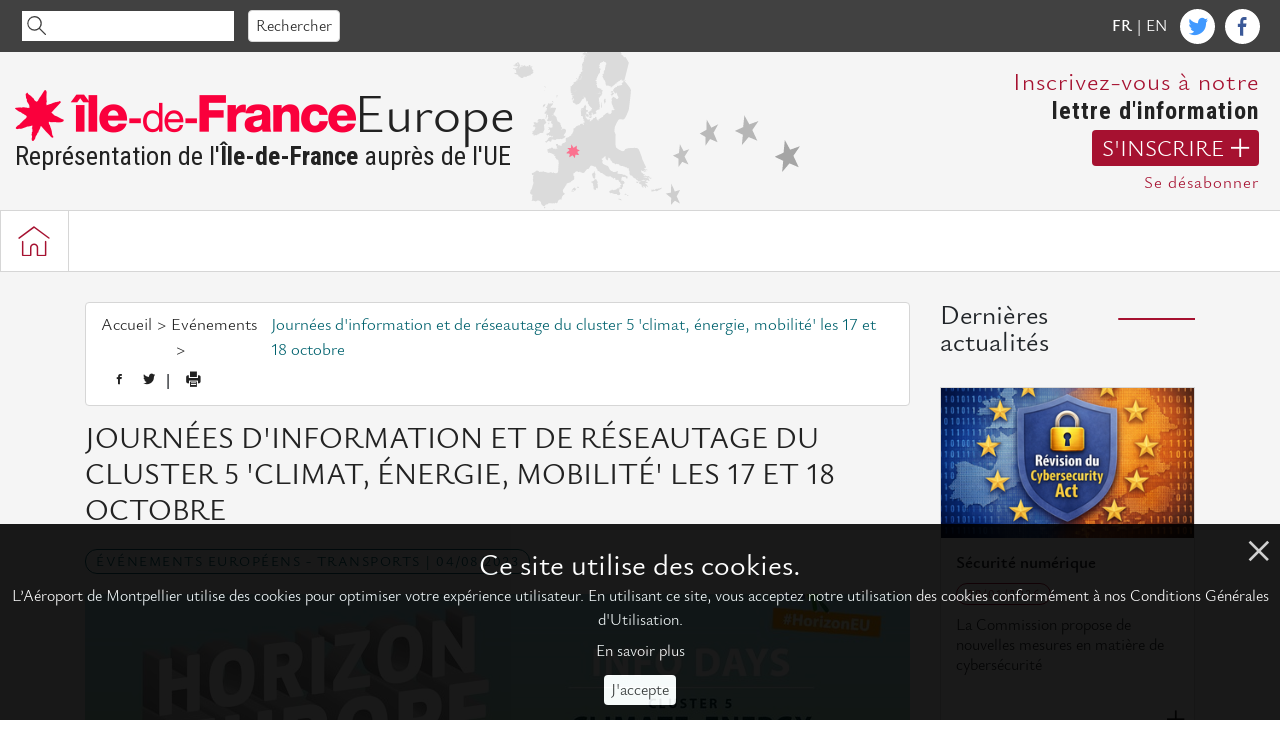

--- FILE ---
content_type: text/html; charset=utf-8
request_url: https://www.iledefrance-europe.eu/evenements/detail-actualites-evenements/article/journees-dinformation-et-de-reseautage-du-cluster-5-climat-energie-mobilite-les-17-et-18-octobr/
body_size: 7300
content:
<!DOCTYPE html>
<html dir="ltr" lang="fr">
<head>

<meta charset="utf-8">
<!-- 
	This website is powered by TYPO3 - inspiring people to share!
	TYPO3 is a free open source Content Management Framework initially created by Kasper Skaarhoj and licensed under GNU/GPL.
	TYPO3 is copyright 1998-2018 of Kasper Skaarhoj. Extensions are copyright of their respective owners.
	Information and contribution at https://typo3.org/
-->

<base href="https://www.iledefrance-europe.eu/">
<link rel="shortcut icon" href="/typo3conf/ext/skin_idfeurope/Resources/Public/vendor/favicon.ico" type="image/x-icon">

<meta property="og:title" content="Journées d'information et de réseautage du cluster 5 'climat, énergie, mobilité' les 17 et 18 octobre" />
<meta property="og:type" content="article" />
<meta property="og:url" content="https://www.iledefrance-europe.eu/evenements/detail-actualites-evenements/article/journees-dinformation-et-de-reseautage-du-cluster-5-climat-energie-mobilite-les-17-et-18-octobr/" />
<meta property="og:image" content="https://www.iledefrance-europe.eu/fileadmin/_processed_/5/d/csm_Infoday_Cluster_5_2023_ee18fd2261.jpg" />
<meta name="description" content="Découvrez les nouveaux appels du programme Horizon Europe !" />
<meta property="og:description" content="Découvrez les nouveaux appels du programme Horizon Europe !" />
<meta name="generator" content="TYPO3 CMS">


<link rel="stylesheet" type="text/css" href="typo3conf/ext/news/Resources/Public/Css/news-basic.css?1541145556" media="all">
<link rel="stylesheet" type="text/css" href="typo3temp/assets/css/78fafce6a6.css?1541145767" media="all">
<link rel="stylesheet" type="text/css" href="typo3conf/ext/skin_idfeurope/Resources/Public/vendor/styles/vendor.css?1718800030" media="all">
<link rel="stylesheet" type="text/css" href="typo3conf/ext/skin_idfeurope/Resources/Public/vendor/styles/main.css?1720081009" media="all">
<link rel="stylesheet" type="text/css" href="typo3conf/ext/cookies/Resources/Public/Css/main.css?1541145558" media="all">







<title>Journées d'information et de réseautage du cluster 5 'climat, énergie, mobilité' les 17 et 18 octobre&#124; Ile-de-France Europe</title><meta http-equiv="X-UA-Compatible" content="IE=edge"><meta name="viewport" content="width=device-width, initial-scale=1"><link href="https://fonts.googleapis.com/css?family=Noto+Serif:300,400,700" rel="stylesheet"><link href="https://fonts.googleapis.com/css?family=Roboto+Condensed:300,400,700" rel="stylesheet"><script async src="https://www.googletagmanager.com/gtag/js?id=UA-133359305-1"></script>
<script>
  window.dataLayer = window.dataLayer || [];
  function gtag(){dataLayer.push(arguments);}
  gtag('js', new Date());

  gtag('config', 'UA-133359305-1');
</script>

</head>
<body>



        <a class="screen-reader-text" href="#content">Accéder au contenu</a>
<header role="banner">
    <div class="header">
        <div>
            <form action="resultat-de-recherche/?tx_indexedsearch_pi2%5Baction%5D=search&amp;tx_indexedsearch_pi2%5Bcontroller%5D=Search&amp;cHash=6f5a62be9c47d9bd0b6c09a22e6e4bf3" method="post" id="tx_indexedsearch">
                <div class="tx-indexedsearch-hidden-fields">
                    <input type="hidden" name="tx_indexedsearch_pi2[search][_sections]" value="0" />
                    <input type="hidden" name="tx_indexedsearch_pi2[search][_freeIndexUid]" id="tx_indexedsearch_freeIndexUid" value="_" />
                    <input type="hidden" name="tx_indexedsearch_pi2[search][pointer]" id="tx_indexedsearch_pointer" value="0" />
                    <input type="hidden" name="tx_indexedsearch_pi2[search][ext]" value="" />
                    <input type="hidden" name="tx_indexedsearch_pi2[search][searchType]" value="1" />
                    <input type="hidden" name="tx_indexedsearch_pi2[search][defaultOperand]" value="0" />
                    <input type="hidden" name="tx_indexedsearch_pi2[search][mediaType]" value="-1" />
                    <input type="hidden" name="tx_indexedsearch_pi2[search][sortOrder]" value="rank_flag" />
                    <input type="hidden" name="tx_indexedsearch_pi2[search][group]" value="" />
                    <input type="hidden" name="tx_indexedsearch_pi2[search][languageUid]" value="-1" />
                    <input type="hidden" name="tx_indexedsearch_pi2[search][desc]" value="" />
                    <input type="hidden" name="tx_indexedsearch_pi2[search][numberOfResults]" value="10" />
                    <input type="hidden" name="tx_indexedsearch_pi2[search][extendedSearch]" value="" />
                    <input type="hidden" name="tx_indexedsearch_pi2[search][extendedSearch]" value="" />
                </div>
                <input type="text" name="tx_indexedsearch_pi2[search][sword]" value="" id="tx-indexedsearch-searchbox-sword" class="header__input" aria-label="Champ de recherche" />
                <button type="submit" class="button button--clear" aria-label="Rechercher">Rechercher</button>
                <a href="evenements/detail-actualites-evenements/?tx_skin_idfeurope_%5Bsearch%5D%5BextendedSearch%5D=1&amp;tx_skin_idfeurope_%5Baction%5D=form&amp;tx_skin_idfeurope_%5Bcontroller%5D=Standard&amp;cHash=d94cf67b3a4dba8e72983fc768f92d6b"></a>
            </form>
        </div>
        <div class="d-flex align-items-center">
            <div class="mr-2">
                
                    
                        
                            
                                    <a href="evenements/detail-actualites-evenements/article/journees-dinformation-et-de-reseautage-du-cluster-5-climat-energie-mobilite-les-17-et-18-octobr/" class="lang lang--active" style="color:#fff; font-weight: bold;">FR</a> |
                                
                        
                        
                    
                        
                        
                            
                                    <a href="en/events/news-detail/article/journees-dinformation-et-de-reseautage-du-cluster-5-climat-energie-mobilite-les-17-et-18-octobr/" class="lang"  style="color:#fff;">EN</a>
                                
                        
                    
                
            </div>
            <ul class="socials">
                
                    <li>
                        <a class="socials__item" title="Compte Twitter" target="_blank" href="https://twitter.com/IdFEurope">
                            <i class="icon icon-twitter"></i>
                        </a>
                    </li>
                
                
                    <li>
                        <a class="socials__item" title="Compte Facebook" target="_blank" href="https://www.facebook.com/iledefrance.europe">
                            <i class="icon icon-fb"></i>
                        </a>
                    </li>
                
            </ul>
        </div>
    </div>
</header>
<div class="sub-header container-fluid">
    <div class="row">
        <div class="col-md-9">
            <h1 class="logo">

                <a href="/">
                    <img class="img-fluid" src="typo3conf/ext/skin_idfeurope/Resources/Public/vendor/images/logo.png" width="341" height="51" alt="" />
                    <span class="font--brandon">Europe</span><br>Représentation de l'<strong>Île-de-France</strong> auprès de l'UE
                </a>
            </h1>
        </div>
        <div class="col-md-3">
            <div class="info">
                <p class="red">Inscrivez-vous à notre</p>
                <p class="black">lettre d&#039;information</p>
                <ul class="list-unstyled mb-0">
                    <li>
                        <a class="button button--red" href="inscription-a-la-newsletter/">
                            S'inscrire <i class="icon icon-plus"></i>
                        </a>
                    </li>
                    <li>
                        <a class="red small" href="desinscription-de-la-newsletter/">
                            Se désabonner
                        </a>
                    </li>
                </ul>
            </div>
        </div>
    </div>
</div>
<!-- <div class="lang__container">
    
        
            
                
                        <a href="evenements/detail-actualites-evenements/article/journees-dinformation-et-de-reseautage-du-cluster-5-climat-energie-mobilite-les-17-et-18-octobr/" class="lang lang--active">FR</a>
                    
            
            
        
            
            
                
                        <a href="en/events/news-detail/article/journees-dinformation-et-de-reseautage-du-cluster-5-climat-energie-mobilite-les-17-et-18-octobr/" class="lang">EN</a>
                    
            
        
    
</div> -->

        <nav class="menu container-fluid" role="navigation">
    <div class="row">
        <a class="menu__cell" title="Accueil" href="/">
            <i class="icon icon-house"></i>
        </a>


        
            

                
                        <div class="menu__cell">
                            
                                    <a title="IdFE" href="idfe/">IdFE</a>
                                
                            <ul class="menu__list">
                                
                                    
                                        <li>
                                            
                                                   <a title="Mot de la Présidente" href="idfe/mot-du-president/">Mot de la Présidente</a>
                                                
                                        </li>
                                    
                                        <li>
                                            
                                                   <a title="Présentation d'IdFE" href="idfe/presentation-didfe/">Présentation d&#039;IdFE</a>
                                                
                                        </li>
                                    
                                        <li>
                                            
                                                   <a title="Missions" href="idfe/missions/">Missions</a>
                                                
                                        </li>
                                    
                                        <li>
                                            
                                                   <a title="Bureau, Conseil d'administration et Assemblée générale" href="idfe/bureau-conseil-dadministration-et-assemblee-generale/">Bureau, Conseil d&#039;administration et Assemblée générale</a>
                                                
                                        </li>
                                    
                                        <li>
                                            
                                                   <a title="L'équipe" href="idfe/lequipe/">L&#039;équipe</a>
                                                
                                        </li>
                                    
                                
                            </ul>
                        </div>
                    
            

                
                        
                                <a class="menu__cell" title="Actualités européennes" href="actualites-europeennes/">Actualités européennes</a>
                            
                    
            

                
                        <div class="menu__cell">
                            
                                    <a title="Opportunités" href="opportunites/">Opportunités</a>
                                
                            <ul class="menu__list">
                                
                                    
                                        <li>
                                            
                                                   <a title="Appels à projets" href="opportunites/appels-a-projets/">Appels à projets</a>
                                                
                                        </li>
                                    
                                        <li>
                                            
                                                   <a title="Consultations" href="opportunites/consultations/">Consultations</a>
                                                
                                        </li>
                                    
                                
                            </ul>
                        </div>
                    
            

                
                        <div class="menu__cell">
                            
                                    <a title="Evénements" href="evenements/">Evénements</a>
                                
                            <ul class="menu__list">
                                
                                    
                                        <li>
                                            
                                                   <a title="Evénements européens" href="evenements/evenements-europeens/">Evénements européens</a>
                                                
                                        </li>
                                    
                                        <li>
                                            
                                                   <a title="L’Île-de-France en Europe" href="evenements/evenements-franciliens/">L’Île-de-France en Europe</a>
                                                
                                        </li>
                                    
                                
                            </ul>
                        </div>
                    
            

                
                        <div class="menu__cell">
                            
                                    <a title="L'Europe en Île-de-France" href="leurope-en-ile-de-france/">L&#039;Europe en Île-de-France</a>
                                
                            <ul class="menu__list">
                                
                                    
                                        <li>
                                            
                                                   <a title="Actualités" href="leurope-en-ile-de-france/actualites-europeennes/">Actualités</a>
                                                
                                        </li>
                                    
                                        <li>
                                            
                                                   <a title="Projets européens" href="leurope-en-ile-de-france/projets-europeens/">Projets européens</a>
                                                
                                        </li>
                                    
                                        <li>
                                            
                                                   <a title="Positions franciliennes" href="leurope-en-ile-de-france/contributions-franciliennes/">Positions franciliennes</a>
                                                
                                        </li>
                                    
                                
                            </ul>
                        </div>
                    
            

                
                        
                                <a class="menu__cell" title="Contact" href="contact/">Contact</a>
                            
                    
            
        
        <a href="#" class="menu__cell bg-menu d-block d-md-none">
            Menu mobile
        </a>
    </div>
</nav>
<main role="main" id="content">

        <!--TYPO3SEARCH_begin-->

        <div class="container--grey">
            <div class="container">
                <div class="row">
                    <div class="col-md-12 col-lg-9 col-sm-12">
                        
    <div class="breadcrumb breadcrumb--blue">
        <ul class="breadcrumb__list">
            
                
                        <li><a href="/">Accueil</a></li>
                    
            
                
                        
                                <li>
                                    <a href="evenements/">Evénements</a>
                                </li>
                            
                    
            
            
                <li>Journées d&#039;information et de réseautage du cluster 5 &#039;climat, énergie, mobilité&#039; les 17 et 18 octobre</li>
            
        </ul>
        <div class="breadcrumb__icons">
	    <a href="https://www.facebook.com/sharer/sharer.php?u=www.iledefrance-europe.eu%2Fevenements%2Fdetail-actualites-evenements%2Farticle%2Fjournees-dinformation-et-de-reseautage-du-cluster-5-climat-energie-mobilite-les-17-et-18-octobr%2F" title="" target="_blank"><i class="icon icon-fb"></i></a>
	    
                	<a href="https://twitter.com/intent/tweet?text=Journées d&#039;information et de réseautage du cluster 5 &#039;climat, énergie, mobilité&#039; les 17 et 18 octobre%20www.iledefrance-europe.eu%2Fevenements%2Fdetail-actualites-evenements%2Farticle%2Fjournees-dinformation-et-de-reseautage-du-cluster-5-climat-energie-mobilite-les-17-et-18-octobr%2F" title="Partager sur Twitter" target="_blank"><i class="icon icon-twitter"></i></a>
            		    
	    |
            <button class="button button--white" onClick="javascript:window.print()" title=""><i class="icon icon-print"></i></button>
        </div>
    </div>


                        
    
<div id="c4" class="frame frame-default frame-type-list frame-layout-0"><div class="news news-single"><div class="article" itemscope="itemscope" itemtype="http://schema.org/Article"><div class="article__container"><h2 class="article__title">
					Journées d&#039;information et de réseautage du cluster 5 &#039;climat, énergie, mobilité&#039; les 17 et 18 octobre
				</h2><div class="label__container"><span class="label label--blue label--uppercase">
                    Événements européens
					  
						- Transports
					 | 04/08/2023
                  </span></div><div class="article"><img src="fileadmin/_processed_/5/d/csm_Infoday_Cluster_5_2023_94a79f35d0.jpg" width="825" height="304" alt="" /><legend>Découvrez les nouveaux appels du programme Horizon Europe !</legend><p class="text-justify">La Commission européenne présentera, lors d’une <strong>journée d’information en ligne le 17 octobre</strong>, les appels à projets 2024 du cluster 5 traitant du climat, de l'énergie et de la mobilité. L'événement sera l'occasion d'en savoir plus sur les opportunités de financement du programme Horizon Europe pour 2024. Avec un budget d'un peu plus d'un milliard d'euros disponible, ce programme se concentre sur la double transition verte et numérique pour atteindre la neutralité climatique en Europe d'ici 2050.</p><p class="text-justify"><strong>L'inscription est obligatoire avant l'événement. Les sessions de streaming seront accessibles une fois connecté.</strong></p><p class="text-justify">Pour information également, les PCN européens du cluster 5 organisent le <strong>18 octobre</strong> un événement de réseautage européen en ligne. Lors des inscriptions, les informations obligatoires à fournir pour obtenir la validation de votre participation par le point de contact national français sont les suivantes :</p><ul><li class="text-justify">Informations sur votre <strong>organisation</strong></li><li class="text-justify">Profil complété de manière <strong>substantielle</strong> (éviter les profils vides)</li><li class="text-justify">Indication des sujets d'intérêt (domaines d'activité) : limite de <strong>10 sujets maximum</strong></li><li class="text-justify">Inscription à la session de réunions bilatérales (<strong>au moins un</strong> créneau horaire)</li><li class="text-justify">Inclure <strong>au moins un</strong> projet de coopération dans leur profil</li></ul><p class="text-justify"><strong>Retrouver toutes les informations concernant la journée d’information de la Commission européenne du 17 octobre </strong><a href="https://research-innovation-community.ec.europa.eu/events/4MjD45QEP6eLsP9j3MCEOc/overview" target="_blank"><strong>ici</strong></a><strong> et l’évènement de réseautage du 18 octobre </strong><a href="https://greenet-brokerage-event-2024.b2match.io/" target="_blank"><strong>ici</strong></a><strong>. </strong></p></div></div></div></div></div>



                    </div>
                    <div class="col-md-12 col-lg-3 col-sm-12">
                        
    
<div id="c50" class="frame frame-default frame-type-list frame-layout-0"><div class="news"><!--TYPO3SEARCH_end--><h3 class="actuality__category actuality__category--red"><span>Dernières actualités</span></h3><div class="actuality__line"><!--
		=====================
			Partials/List/Item.html
	--><div class="actuality" itemscope="itemscope" itemtype="http://schema.org/Article"><a class="actuality__image" title="Sécurité numérique" href="actualites-europeennes/detail-actualites-europeennes/article/securite-numerique/"><img class="img-fluid" src="https://www.iledefrance-europe.eu/fileadmin/_processed_/3/e/csm_cybersecurity_act_dfe614f77c.png" width="360" height="176" alt="" /></a><div class="actuality__content"><h3 class="actuality__title">Sécurité numérique</h3><div class="label__container"><span class="label label--red"><time datetime="2026-01-29">
						29/01/2026
						<meta itemprop="datePublished" content="2026-01-29" /></time></span></div><p class="actuality__description">
				La Commission propose de nouvelles mesures en matière de cybersécurité
			</p><a class="actuality__link" title="Sécurité numérique" href="actualites-europeennes/detail-actualites-europeennes/article/securite-numerique/"><i class="icon icon-plus"></i></a></div></div><!--
		=====================
			Partials/List/Item.html
	--><div class="actuality" itemscope="itemscope" itemtype="http://schema.org/Article"><a class="actuality__image" title="Renforcer le pouvoir d’agir des collectivités locales en France" href="actualites-europeennes/detail-actualites-europeennes/article/renforcer-le-pouvoir-dagir-des-collectivites-locales-en-france/"><img class="img-fluid" src="https://www.iledefrance-europe.eu/fileadmin/_processed_/1/5/csm_Mission_Villes_4cac52efb3.jpg" width="360" height="176" alt="" /></a><div class="actuality__content"><h3 class="actuality__title">Renforcer le pouvoir d’agir des collectivités locales en France</h3><div class="label__container"><span class="label label--dark-blue"><time datetime="2026-01-29">
						29/01/2026
						<meta itemprop="datePublished" content="2026-01-29" /></time></span></div><p class="actuality__description">
				Participez à l&#039;événement Mission &#039;Villes&#039; les 3 et 4 mars au Conseil régional...
			</p><a class="actuality__link" title="Renforcer le pouvoir d’agir des collectivités locales en France" href="actualites-europeennes/detail-actualites-europeennes/article/renforcer-le-pouvoir-dagir-des-collectivites-locales-en-france/"><i class="icon icon-plus"></i></a></div></div><!--
		=====================
			Partials/List/Item.html
	--><div class="actuality" itemscope="itemscope" itemtype="http://schema.org/Article"><a class="actuality__image" title="Résilience des réseaux numériques" href="actualites-europeennes/detail-actualites-europeennes/article/resilience-des-reseaux-numeriques/"><img class="img-fluid" src="https://www.iledefrance-europe.eu/fileadmin/_processed_/8/e/csm_DNA_a67660b8f7.png" width="360" height="176" alt="" /></a><div class="actuality__content"><h3 class="actuality__title">Résilience des réseaux numériques</h3><div class="label__container"><span class="label label--red"><time datetime="2026-01-29">
						29/01/2026
						<meta itemprop="datePublished" content="2026-01-29" /></time></span></div><p class="actuality__description">
				La Commission européenne présente le Digital Networks Act
			</p><a class="actuality__link" title="Résilience des réseaux numériques" href="actualites-europeennes/detail-actualites-europeennes/article/resilience-des-reseaux-numeriques/"><i class="icon icon-plus"></i></a></div></div></div></div></div>



                    </div>
                </div>
            </div>
        </div>

        
    
<div id="c170" class="frame frame-default frame-type-dce_dceuid2 frame-layout-0"><div class="container--white"><div class="container"><div class="row"><div class="col-md-6 col-sm-12"><div class="information"><h4 class="information__title"><span>L&#039;Île-de-France et ses atouts</span></h4><div class="information__image"><img class="img-fluid" src="fileadmin/_processed_/6/c/csm_actu-image_107571e449.png" width="498" height="185" alt="" /></div><div class="information__text"><p><strong>Un territoire attractif</strong></p><ul><li>8 Départements : Paris, Seine-et-Marne, Yvelines, Essonne, Hauts-de-Seine, Seine-Saint-Denis, Val-de-Marne, Val d’Oise</li><li>1 282 communes</li><li>12 072 km2 dont 80% d’espaces agricoles, ruraux et forestiers</li></ul></div><a aria-label="En savoir plus - L'Île-de-France et ses atouts" class="button button--black" target="_self" href="lile-de-france-territoire-dexception/">
                                En savoir <i class="icon icon-plus"></i></a></div></div><div class="col-md-6 col-sm-12"><div class="information"><h4 class="information__title"><span>L&#039;Europe, mode d&#039;emploi</span></h4><div class="information__image"><img class="img-fluid" src="fileadmin/_processed_/f/4/csm_europe_653564b35c.png" width="498" height="185" alt="" /></div><div class="information__text"><p><strong>Les financements européens : les grands principes </strong></p><p>La Commission européenne accorde son soutien financier aux collectivités locales, entreprises, chercheurs, associations dans des domaines aussi divers que la recherche, l'éducation, la culture, la jeunesse, les transports urbains, etc.</p></div><a aria-label="En savoir plus - L'Europe, mode d'emploi" class="button button--black" target="_self" href="leurope-mode-demploi/">
                                En savoir <i class="icon icon-plus"></i></a></div></div></div></div></div></div>




        <!--TYPO3SEARCH_end-->

        </main>
<footer role="contentinfo">
    <div class="footer">
        <div class="container">
            <div class="row">
                <div class="footer__col col-md-3 col-sm-6">
                    
                        
                            <a class="footer__title" title="IdFE" href="footer/idfe/">IdFE</a>
                            
                                
                                    <ul class="footer__list">
                                        
                                            <li><a class="footer__subtitle" title="Mot du Président" href="footer/idfe/mot-du-president/">Mot du Président</a></li>
                                        
                                            <li><a class="footer__subtitle" title="Missions" href="footer/idfe/missions/">Missions</a></li>
                                        
                                            <li><a class="footer__subtitle" title="Bureau, Conseil d'administration et assemblée générale" href="footer/idfe/bureau-conseil-dadministration-et-assemblee-generale/">Bureau, Conseil d&#039;administration et assemblée générale</a></li>
                                        
                                            <li><a class="footer__subtitle" title="L'équipe" href="footer/idfe/lequipe/">L&#039;équipe</a></li>
                                        
                                            <li><a class="footer__subtitle" title="Présentation d'IdFE" href="footer/idfe/presentation-didfe/">Présentation d&#039;IdFE</a></li>
                                        
                                    </ul>
                                
                            
                        
                            <a class="footer__title" title="Actualités européennes" href="footer/actualites-europeennes/">Actualités européennes</a>
                            
                        
                    
                </div>
                <div class="footer__col col-md-3 col-sm-6">
                    
                        
                            <a class="footer__title" title="Opportunités" href="footer/opportunites/">Opportunités</a>
                            
                                
                                    <ul class="footer__list">
                                        
                                            <li><a class="footer__subtitle" title="Appels à projets" href="footer/opportunites/appels-a-projets/">Appels à projets</a></li>
                                        
                                            <li><a class="footer__subtitle" title="Consultations" href="footer/opportunites/consultations/">Consultations</a></li>
                                        
                                    </ul>
                                
                            
                        
                    
                </div>
                <div class="footer__col col-md-3 col-sm-6">
                    
                        
                            <a class="footer__title" title="L'Europe en Ile-de-France" href="footer/leurope-en-ile-de-france/">L&#039;Europe en Ile-de-France</a>
                            
                                
                                    <ul class="footer__list">
                                        
                                            <li><a class="footer__subtitle" title="Actualités" href="footer/leurope-en-ile-de-france/actualites-europeennes/">Actualités</a></li>
                                        
                                            <li><a class="footer__subtitle" title="Projets européens" href="footer/leurope-en-ile-de-france/projets-europeens/">Projets européens</a></li>
                                        
                                            <li><a class="footer__subtitle" title="Contributions franciliennes" href="footer/leurope-en-ile-de-france/contributions-franciliennes/">Contributions franciliennes</a></li>
                                        
                                    </ul>
                                
                            
                        
                            <a class="footer__title" title="Evénements" href="footer/evenements/">Evénements</a>
                            
                                
                                    <ul class="footer__list">
                                        
                                            <li><a class="footer__subtitle" title="Evénement européens" href="footer/evenements/evenement-europeens/">Evénement européens</a></li>
                                        
                                            <li><a class="footer__subtitle" title="L'île-de-France en Europe" href="footer/evenements/lile-de-france-en-europe/">L&#039;île-de-France en Europe</a></li>
                                        
                                    </ul>
                                
                            
                        
                    
                </div>
                <div class="footer__col col-md-3 col-sm-6">
                    
                        
                            <a class="footer__title" title="Contact" href="footer/contact/">Contact</a>
                            
                        
                    
                </div>
            </div>
        </div>
    </div>
    <div class="subfooter">
        <div class="container subfooter__container">
            
                <ul class="subfooter__list">
                    
                        
                                <li class="d-flex align-items-center">
                                    <a href="plan-du-site/" title="Plan du site">Plan du site</a> <div class="pipe"></div>
                                </li>
                            
                    
                        
                                <li class="d-flex align-items-center">
                                    <a href="contact/" title="Contact">Contact</a> <div class="pipe"></div>
                                </li>
                            
                    
                        
                                <li class="d-flex align-items-center">
                                    <a href="mentions-legales/" title="Mentions légales">Mentions légales</a> <div class="pipe"></div>
                                </li>
                            
                    
                        
                                <li class="d-flex align-items-center">
                                    <a href="accessibilite/" title="Accessibilité : Conforme">Accessibilité : Conforme</a>
                                </li>
                            
                    
                </ul>
            
            <button class="js-top subfooter__button" aria-label="Retour en haut de la page"><i class="icon icon-chevron-up"></i></button>
        </div>
    </div>
</footer>

        <div id="menu-mobile">
    <nav class="menu container-fluid" role="navigation">
        <div class="row">
            <a class="menu__cell" title="Accueil" href="evenements/detail-actualites-evenements/">
                <i class="icon icon-house"></i>
            </a>

            
                

                    
                            <div class="menu__cell">
                                <a title="IdFE" href="idfe/">IdFE</a>
                                <ul class="menu__list">
                                    
                                        
                                            <li>
                                                <a title="Mot de la Présidente" href="idfe/mot-du-president/">Mot de la Présidente</a>
                                            </li>
                                        
                                            <li>
                                                <a title="Présentation d'IdFE" href="idfe/presentation-didfe/">Présentation d&#039;IdFE</a>
                                            </li>
                                        
                                            <li>
                                                <a title="Missions" href="idfe/missions/">Missions</a>
                                            </li>
                                        
                                            <li>
                                                <a title="Bureau, Conseil d'administration et Assemblée générale" href="idfe/bureau-conseil-dadministration-et-assemblee-generale/">Bureau, Conseil d&#039;administration et Assemblée générale</a>
                                            </li>
                                        
                                            <li>
                                                <a title="L'équipe" href="idfe/lequipe/">L&#039;équipe</a>
                                            </li>
                                        
                                    
                                </ul>
                            </div>
                        
                

                    
                            <a class="menu__cell" title="Actualités européennes" href="actualites-europeennes/">Actualités européennes</a>
                        
                

                    
                            <div class="menu__cell">
                                <a title="Opportunités" href="opportunites/">Opportunités</a>
                                <ul class="menu__list">
                                    
                                        
                                            <li>
                                                <a title="Appels à projets" href="opportunites/appels-a-projets/">Appels à projets</a>
                                            </li>
                                        
                                            <li>
                                                <a title="Consultations" href="opportunites/consultations/">Consultations</a>
                                            </li>
                                        
                                    
                                </ul>
                            </div>
                        
                

                    
                            <div class="menu__cell">
                                <a title="Evénements" href="evenements/">Evénements</a>
                                <ul class="menu__list">
                                    
                                        
                                            <li>
                                                <a title="Evénements européens" href="evenements/evenements-europeens/">Evénements européens</a>
                                            </li>
                                        
                                            <li>
                                                <a title="L’Île-de-France en Europe" href="evenements/evenements-franciliens/">L’Île-de-France en Europe</a>
                                            </li>
                                        
                                    
                                </ul>
                            </div>
                        
                

                    
                            <div class="menu__cell">
                                <a title="L'Europe en Île-de-France" href="leurope-en-ile-de-france/">L&#039;Europe en Île-de-France</a>
                                <ul class="menu__list">
                                    
                                        
                                            <li>
                                                <a title="Actualités" href="leurope-en-ile-de-france/actualites-europeennes/">Actualités</a>
                                            </li>
                                        
                                            <li>
                                                <a title="Projets européens" href="leurope-en-ile-de-france/projets-europeens/">Projets européens</a>
                                            </li>
                                        
                                            <li>
                                                <a title="Positions franciliennes" href="leurope-en-ile-de-france/contributions-franciliennes/">Positions franciliennes</a>
                                            </li>
                                        
                                    
                                </ul>
                            </div>
                        
                

                    
                            <a class="menu__cell" title="Contact" href="contact/">Contact</a>
                        
                
            
            <a class="close" href="contact/">Fermer</a>
        </div>
    </nav>
</div>

        

    <div id="tx_cookies">
        
        <div id="tx_cookies_inner" data-hide="0">
            <button id="tx_cookies_close" title="Fermer">Fermer</button>
            <h3>Ce site utilise des cookies.</h3>
            <p id="tx_cookies_hint">L’Aéroport de Montpellier utilise des cookies pour optimiser votre expérience utilisateur. En utilisant ce site, vous acceptez notre utilisation des cookies conformément à nos Conditions Générales d&#039;Utilisation.</p>
            
                <p id="tx_cookies_link">En savoir plus</p>
            
            <form data-expire="365" method="post" id="tx_cookies_hide" action="evenements/detail-actualites-evenements/?tx_cookies_main%5Baction%5D=submit&amp;cHash=023cbad6d1923b344a30450d1b2190bf">
<div>
<input type="hidden" name="tx_cookies_main[__referrer][@extension]" value="Cookies" />
<input type="hidden" name="tx_cookies_main[__referrer][@vendor]" value="SBTheke" />
<input type="hidden" name="tx_cookies_main[__referrer][@controller]" value="Main" />
<input type="hidden" name="tx_cookies_main[__referrer][@action]" value="cookie" />
<input type="hidden" name="tx_cookies_main[__referrer][arguments]" value="YTowOnt917543b79c653abe04faa65c32cdd950c74f9a1db" />
<input type="hidden" name="tx_cookies_main[__referrer][@request]" value="a:4:{s:10:&quot;@extension&quot;;s:7:&quot;Cookies&quot;;s:11:&quot;@controller&quot;;s:4:&quot;Main&quot;;s:7:&quot;@action&quot;;s:6:&quot;cookie&quot;;s:7:&quot;@vendor&quot;;s:7:&quot;SBTheke&quot;;}0fc6ae62b14feff34a5c5b48438e1a5c58eea27d" />
<input type="hidden" name="tx_cookies_main[__trustedProperties]" value="a:2:{s:4:&quot;hide&quot;;i:1;s:6:&quot;submit&quot;;i:1;}5c65e040ac1ca732fa45e8889022ca50e1fd348e" />
</div>

                <input type="hidden" name="tx_cookies_main[hide]" value="1" />
                
                <input type="submit" value="J'accepte" name="tx_cookies_main[submit]" />
            </form>
            
        </div>
    </div>



<script src="typo3conf/ext/skin_idfeurope/Resources/Public/vendor/scripts/vendor.js?1718800030" type="text/javascript"></script>
<script src="typo3conf/ext/skin_idfeurope/Resources/Public/vendor/scripts/plugins.js?1718800030" type="text/javascript"></script>
<script src="typo3conf/ext/skin_idfeurope/Resources/Public/vendor/scripts/main.js?1718800030" type="text/javascript"></script>
<script src="typo3conf/ext/cookies/Resources/Public/Js/main.js?1541145558" type="text/javascript"></script>
<script src="typo3conf/ext/powermail/Resources/Public/JavaScripts/Libraries/jquery.datetimepicker.min.js?1541145544" type="text/javascript"></script>
<script src="typo3conf/ext/powermail/Resources/Public/JavaScripts/Libraries/parsley.min.js?1541145544" type="text/javascript"></script>
<script src="typo3conf/ext/powermail/Resources/Public/JavaScripts/Powermail/Tabs.min.js?1541145544" type="text/javascript"></script>
<script src="typo3conf/ext/powermail/Resources/Public/JavaScripts/Powermail/Form.min.js?1541145544" type="text/javascript"></script>




</body>
</html>

--- FILE ---
content_type: application/javascript; charset=utf-8
request_url: https://www.iledefrance-europe.eu/typo3conf/ext/skin_idfeurope/Resources/Public/vendor/scripts/vendor.js?1718800030
body_size: 59796
content:
!(function (e, t) {
    "use strict";
    "object" == typeof module && "object" == typeof module.exports
        ? (module.exports = e.document
            ? t(e, !0)
            : function (e) {
                if (!e.document) throw new Error("jQuery requires a window with a document");
                return t(e);
            })
        : t(e);
})("undefined" != typeof window ? window : this, function (e, t) {
    "use strict";
    function n(e, t, n) {
        t = t || se;
        var i,
            o = t.createElement("script");
        if (((o.text = e), n)) for (i in be) n[i] && (o[i] = n[i]);
        t.head.appendChild(o).parentNode.removeChild(o);
    }
    function i(e) {
        return null == e ? e + "" : "object" == typeof e || "function" == typeof e ? pe[fe.call(e)] || "object" : typeof e;
    }
    function o(e) {
        var t = !!e && "length" in e && e.length,
            n = i(e);
        return !ye(e) && !we(e) && ("array" === n || 0 === t || ("number" == typeof t && t > 0 && t - 1 in e));
    }
    function r(e, t) {
        return e.nodeName && e.nodeName.toLowerCase() === t.toLowerCase();
    }
    function s(e, t, n) {
        return ye(t)
            ? xe.grep(e, function (e, i) {
                return !!t.call(e, i, e) !== n;
            })
            : t.nodeType
                ? xe.grep(e, function (e) {
                    return (e === t) !== n;
                })
                : "string" != typeof t
                    ? xe.grep(e, function (e) {
                        return ue.call(t, e) > -1 !== n;
                    })
                    : xe.filter(t, e, n);
    }
    function a(e, t) {
        for (; (e = e[t]) && 1 !== e.nodeType; );
        return e;
    }
    function l(e) {
        var t = {};
        return (
            xe.each(e.match(je) || [], function (e, n) {
                t[n] = !0;
            }),
                t
        );
    }
    function c(e) {
        return e;
    }
    function d(e) {
        throw e;
    }
    function u(e, t, n, i) {
        var o;
        try {
            e && ye((o = e.promise)) ? o.call(e).done(t).fail(n) : e && ye((o = e.then)) ? o.call(e, t, n) : t.apply(void 0, [e].slice(i));
        } catch (e) {
            n.apply(void 0, [e]);
        }
    }
    function p() {
        se.removeEventListener("DOMContentLoaded", p), e.removeEventListener("load", p), xe.ready();
    }
    function f(e, t) {
        return t.toUpperCase();
    }
    function h(e) {
        return e.replace(Me, "ms-").replace(qe, f);
    }
    function v() {
        this.expando = xe.expando + v.uid++;
    }
    function g(e) {
        return "true" === e || ("false" !== e && ("null" === e ? null : e === +e + "" ? +e : Fe.test(e) ? JSON.parse(e) : e));
    }
    function m(e, t, n) {
        var i;
        if (void 0 === n && 1 === e.nodeType)
            if (((i = "data-" + t.replace(Re, "-$&").toLowerCase()), "string" == typeof (n = e.getAttribute(i)))) {
                try {
                    n = g(n);
                } catch (e) {}
                ze.set(e, t, n);
            } else n = void 0;
        return n;
    }
    function y(e, t, n, i) {
        var o,
            r,
            s = 20,
            a = i
                ? function () {
                    return i.cur();
                }
                : function () {
                    return xe.css(e, t, "");
                },
            l = a(),
            c = (n && n[3]) || (xe.cssNumber[t] ? "" : "px"),
            d = (xe.cssNumber[t] || ("px" !== c && +l)) && Ue.exec(xe.css(e, t));
        if (d && d[3] !== c) {
            for (l /= 2, c = c || d[3], d = +l || 1; s--; ) xe.style(e, t, d + c), (1 - r) * (1 - (r = a() / l || 0.5)) <= 0 && (s = 0), (d /= r);
            (d *= 2), xe.style(e, t, d + c), (n = n || []);
        }
        return n && ((d = +d || +l || 0), (o = n[1] ? d + (n[1] + 1) * n[2] : +n[2]), i && ((i.unit = c), (i.start = d), (i.end = o))), o;
    }
    function w(e) {
        var t,
            n = e.ownerDocument,
            i = e.nodeName,
            o = Ve[i];
        return o || ((t = n.body.appendChild(n.createElement(i))), (o = xe.css(t, "display")), t.parentNode.removeChild(t), "none" === o && (o = "block"), (Ve[i] = o), o);
    }
    function b(e, t) {
        for (var n, i, o = [], r = 0, s = e.length; r < s; r++)
            (i = e[r]),
            i.style &&
            ((n = i.style.display),
                t ? ("none" === n && ((o[r] = We.get(i, "display") || null), o[r] || (i.style.display = "")), "" === i.style.display && _e(i) && (o[r] = w(i))) : "none" !== n && ((o[r] = "none"), We.set(i, "display", n)));
        for (r = 0; r < s; r++) null != o[r] && (e[r].style.display = o[r]);
        return e;
    }
    function x(e, t) {
        var n;
        return (n = void 0 !== e.getElementsByTagName ? e.getElementsByTagName(t || "*") : void 0 !== e.querySelectorAll ? e.querySelectorAll(t || "*") : []), void 0 === t || (t && r(e, t)) ? xe.merge([e], n) : n;
    }
    function T(e, t) {
        for (var n = 0, i = e.length; n < i; n++) We.set(e[n], "globalEval", !t || We.get(t[n], "globalEval"));
    }
    function k(e, t, n, o, r) {
        for (var s, a, l, c, d, u, p = t.createDocumentFragment(), f = [], h = 0, v = e.length; h < v; h++)
            if ((s = e[h]) || 0 === s)
                if ("object" === i(s)) xe.merge(f, s.nodeType ? [s] : s);
                else if (Ze.test(s)) {
                    for (a = a || p.appendChild(t.createElement("div")), l = (Qe.exec(s) || ["", ""])[1].toLowerCase(), c = Je[l] || Je._default, a.innerHTML = c[1] + xe.htmlPrefilter(s) + c[2], u = c[0]; u--; ) a = a.lastChild;
                    xe.merge(f, a.childNodes), (a = p.firstChild), (a.textContent = "");
                } else f.push(t.createTextNode(s));
        for (p.textContent = "", h = 0; (s = f[h++]); )
            if (o && xe.inArray(s, o) > -1) r && r.push(s);
            else if (((d = xe.contains(s.ownerDocument, s)), (a = x(p.appendChild(s), "script")), d && T(a), n)) for (u = 0; (s = a[u++]); ) Ke.test(s.type || "") && n.push(s);
        return p;
    }
    function S() {
        return !0;
    }
    function C() {
        return !1;
    }
    function $() {
        try {
            return se.activeElement;
        } catch (e) {}
    }
    function E(e, t, n, i, o, r) {
        var s, a;
        if ("object" == typeof t) {
            "string" != typeof n && ((i = i || n), (n = void 0));
            for (a in t) E(e, a, n, i, t[a], r);
            return e;
        }
        if ((null == i && null == o ? ((o = n), (i = n = void 0)) : null == o && ("string" == typeof n ? ((o = i), (i = void 0)) : ((o = i), (i = n), (n = void 0))), !1 === o)) o = C;
        else if (!o) return e;
        return (
            1 === r &&
            ((s = o),
                (o = function (e) {
                    return xe().off(e), s.apply(this, arguments);
                }),
                (o.guid = s.guid || (s.guid = xe.guid++))),
                e.each(function () {
                    xe.event.add(this, t, o, i, n);
                })
        );
    }
    function A(e, t) {
        return r(e, "table") && r(11 !== t.nodeType ? t : t.firstChild, "tr") ? xe(e).children("tbody")[0] || e : e;
    }
    function D(e) {
        return (e.type = (null !== e.getAttribute("type")) + "/" + e.type), e;
    }
    function O(e) {
        return "true/" === (e.type || "").slice(0, 5) ? (e.type = e.type.slice(5)) : e.removeAttribute("type"), e;
    }
    function L(e, t) {
        var n, i, o, r, s, a, l, c;
        if (1 === t.nodeType) {
            if (We.hasData(e) && ((r = We.access(e)), (s = We.set(t, r)), (c = r.events))) {
                delete s.handle, (s.events = {});
                for (o in c) for (n = 0, i = c[o].length; n < i; n++) xe.event.add(t, o, c[o][n]);
            }
            ze.hasData(e) && ((a = ze.access(e)), (l = xe.extend({}, a)), ze.set(t, l));
        }
    }
    function j(e, t) {
        var n = t.nodeName.toLowerCase();
        "input" === n && Ge.test(e.type) ? (t.checked = e.checked) : ("input" !== n && "textarea" !== n) || (t.defaultValue = e.defaultValue);
    }
    function N(e, t, i, o) {
        t = ce.apply([], t);
        var r,
            s,
            a,
            l,
            c,
            d,
            u = 0,
            p = e.length,
            f = p - 1,
            h = t[0],
            v = ye(h);
        if (v || (p > 1 && "string" == typeof h && !me.checkClone && st.test(h)))
            return e.each(function (n) {
                var r = e.eq(n);
                v && (t[0] = h.call(this, n, r.html())), N(r, t, i, o);
            });
        if (p && ((r = k(t, e[0].ownerDocument, !1, e, o)), (s = r.firstChild), 1 === r.childNodes.length && (r = s), s || o)) {
            for (a = xe.map(x(r, "script"), D), l = a.length; u < p; u++) (c = r), u !== f && ((c = xe.clone(c, !0, !0)), l && xe.merge(a, x(c, "script"))), i.call(e[u], c, u);
            if (l)
                for (d = a[a.length - 1].ownerDocument, xe.map(a, O), u = 0; u < l; u++)
                    (c = a[u]), Ke.test(c.type || "") && !We.access(c, "globalEval") && xe.contains(d, c) && (c.src && "module" !== (c.type || "").toLowerCase() ? xe._evalUrl && xe._evalUrl(c.src) : n(c.textContent.replace(at, ""), d, c));
        }
        return e;
    }
    function H(e, t, n) {
        for (var i, o = t ? xe.filter(t, e) : e, r = 0; null != (i = o[r]); r++) n || 1 !== i.nodeType || xe.cleanData(x(i)), i.parentNode && (n && xe.contains(i.ownerDocument, i) && T(x(i, "script")), i.parentNode.removeChild(i));
        return e;
    }
    function P(e, t, n) {
        var i,
            o,
            r,
            s,
            a = e.style;
        return (
            (n = n || ct(e)),
            n &&
            ((s = n.getPropertyValue(t) || n[t]),
            "" !== s || xe.contains(e.ownerDocument, e) || (s = xe.style(e, t)),
            !me.pixelBoxStyles() && lt.test(s) && dt.test(t) && ((i = a.width), (o = a.minWidth), (r = a.maxWidth), (a.minWidth = a.maxWidth = a.width = s), (s = n.width), (a.width = i), (a.minWidth = o), (a.maxWidth = r))),
                void 0 !== s ? s + "" : s
        );
    }
    function M(e, t) {
        return {
            get: function () {
                return e() ? void delete this.get : (this.get = t).apply(this, arguments);
            },
        };
    }
    function q(e) {
        if (e in gt) return e;
        for (var t = e[0].toUpperCase() + e.slice(1), n = vt.length; n--; ) if ((e = vt[n] + t) in gt) return e;
    }
    function I(e) {
        var t = xe.cssProps[e];
        return t || (t = xe.cssProps[e] = q(e) || e), t;
    }
    function W(e, t, n) {
        var i = Ue.exec(t);
        return i ? Math.max(0, i[2] - (n || 0)) + (i[3] || "px") : t;
    }
    function z(e, t, n, i, o, r) {
        var s = "width" === t ? 1 : 0,
            a = 0,
            l = 0;
        if (n === (i ? "border" : "content")) return 0;
        for (; s < 4; s += 2)
            "margin" === n && (l += xe.css(e, n + Xe[s], !0, o)),
                i
                    ? ("content" === n && (l -= xe.css(e, "padding" + Xe[s], !0, o)), "margin" !== n && (l -= xe.css(e, "border" + Xe[s] + "Width", !0, o)))
                    : ((l += xe.css(e, "padding" + Xe[s], !0, o)), "padding" !== n ? (l += xe.css(e, "border" + Xe[s] + "Width", !0, o)) : (a += xe.css(e, "border" + Xe[s] + "Width", !0, o)));
        return !i && r >= 0 && (l += Math.max(0, Math.ceil(e["offset" + t[0].toUpperCase() + t.slice(1)] - r - l - a - 0.5))), l;
    }
    function F(e, t, n) {
        var i = ct(e),
            o = P(e, t, i),
            r = "border-box" === xe.css(e, "boxSizing", !1, i),
            s = r;
        if (lt.test(o)) {
            if (!n) return o;
            o = "auto";
        }
        return (
            (s = s && (me.boxSizingReliable() || o === e.style[t])),
            ("auto" === o || (!parseFloat(o) && "inline" === xe.css(e, "display", !1, i))) && ((o = e["offset" + t[0].toUpperCase() + t.slice(1)]), (s = !0)),
            (o = parseFloat(o) || 0) + z(e, t, n || (r ? "border" : "content"), s, i, o) + "px"
        );
    }
    function R(e, t, n, i, o) {
        return new R.prototype.init(e, t, n, i, o);
    }
    function B() {
        yt && (!1 === se.hidden && e.requestAnimationFrame ? e.requestAnimationFrame(B) : e.setTimeout(B, xe.fx.interval), xe.fx.tick());
    }
    function U() {
        return (
            e.setTimeout(function () {
                mt = void 0;
            }),
                (mt = Date.now())
        );
    }
    function X(e, t) {
        var n,
            i = 0,
            o = { height: e };
        for (t = t ? 1 : 0; i < 4; i += 2 - t) (n = Xe[i]), (o["margin" + n] = o["padding" + n] = e);
        return t && (o.opacity = o.width = e), o;
    }
    function _(e, t, n) {
        for (var i, o = (G.tweeners[t] || []).concat(G.tweeners["*"]), r = 0, s = o.length; r < s; r++) if ((i = o[r].call(n, t, e))) return i;
    }
    function Y(e, t, n) {
        var i,
            o,
            r,
            s,
            a,
            l,
            c,
            d,
            u = "width" in t || "height" in t,
            p = this,
            f = {},
            h = e.style,
            v = e.nodeType && _e(e),
            g = We.get(e, "fxshow");
        n.queue ||
        ((s = xe._queueHooks(e, "fx")),
        null == s.unqueued &&
        ((s.unqueued = 0),
            (a = s.empty.fire),
            (s.empty.fire = function () {
                s.unqueued || a();
            })),
            s.unqueued++,
            p.always(function () {
                p.always(function () {
                    s.unqueued--, xe.queue(e, "fx").length || s.empty.fire();
                });
            }));
        for (i in t)
            if (((o = t[i]), wt.test(o))) {
                if ((delete t[i], (r = r || "toggle" === o), o === (v ? "hide" : "show"))) {
                    if ("show" !== o || !g || void 0 === g[i]) continue;
                    v = !0;
                }
                f[i] = (g && g[i]) || xe.style(e, i);
            }
        if ((l = !xe.isEmptyObject(t)) || !xe.isEmptyObject(f)) {
            u &&
            1 === e.nodeType &&
            ((n.overflow = [h.overflow, h.overflowX, h.overflowY]),
                (c = g && g.display),
            null == c && (c = We.get(e, "display")),
                (d = xe.css(e, "display")),
            "none" === d && (c ? (d = c) : (b([e], !0), (c = e.style.display || c), (d = xe.css(e, "display")), b([e]))),
            ("inline" === d || ("inline-block" === d && null != c)) &&
            "none" === xe.css(e, "float") &&
            (l ||
            (p.done(function () {
                h.display = c;
            }),
            null == c && ((d = h.display), (c = "none" === d ? "" : d))),
                (h.display = "inline-block"))),
            n.overflow &&
            ((h.overflow = "hidden"),
                p.always(function () {
                    (h.overflow = n.overflow[0]), (h.overflowX = n.overflow[1]), (h.overflowY = n.overflow[2]);
                })),
                (l = !1);
            for (i in f)
                l ||
                (g ? "hidden" in g && (v = g.hidden) : (g = We.access(e, "fxshow", { display: c })),
                r && (g.hidden = !v),
                v && b([e], !0),
                    p.done(function () {
                        v || b([e]), We.remove(e, "fxshow");
                        for (i in f) xe.style(e, i, f[i]);
                    })),
                    (l = _(v ? g[i] : 0, i, p)),
                i in g || ((g[i] = l.start), v && ((l.end = l.start), (l.start = 0)));
        }
    }
    function V(e, t) {
        var n, i, o, r, s;
        for (n in e)
            if (((i = h(n)), (o = t[i]), (r = e[n]), Array.isArray(r) && ((o = r[1]), (r = e[n] = r[0])), n !== i && ((e[i] = r), delete e[n]), (s = xe.cssHooks[i]) && "expand" in s)) {
                (r = s.expand(r)), delete e[i];
                for (n in r) n in e || ((e[n] = r[n]), (t[n] = o));
            } else t[i] = o;
    }
    function G(e, t, n) {
        var i,
            o,
            r = 0,
            s = G.prefilters.length,
            a = xe.Deferred().always(function () {
                delete l.elem;
            }),
            l = function () {
                if (o) return !1;
                for (var t = mt || U(), n = Math.max(0, c.startTime + c.duration - t), i = n / c.duration || 0, r = 1 - i, s = 0, l = c.tweens.length; s < l; s++) c.tweens[s].run(r);
                return a.notifyWith(e, [c, r, n]), r < 1 && l ? n : (l || a.notifyWith(e, [c, 1, 0]), a.resolveWith(e, [c]), !1);
            },
            c = a.promise({
                elem: e,
                props: xe.extend({}, t),
                opts: xe.extend(!0, { specialEasing: {}, easing: xe.easing._default }, n),
                originalProperties: t,
                originalOptions: n,
                startTime: mt || U(),
                duration: n.duration,
                tweens: [],
                createTween: function (t, n) {
                    var i = xe.Tween(e, c.opts, t, n, c.opts.specialEasing[t] || c.opts.easing);
                    return c.tweens.push(i), i;
                },
                stop: function (t) {
                    var n = 0,
                        i = t ? c.tweens.length : 0;
                    if (o) return this;
                    for (o = !0; n < i; n++) c.tweens[n].run(1);
                    return t ? (a.notifyWith(e, [c, 1, 0]), a.resolveWith(e, [c, t])) : a.rejectWith(e, [c, t]), this;
                },
            }),
            d = c.props;
        for (V(d, c.opts.specialEasing); r < s; r++) if ((i = G.prefilters[r].call(c, e, d, c.opts))) return ye(i.stop) && (xe._queueHooks(c.elem, c.opts.queue).stop = i.stop.bind(i)), i;
        return (
            xe.map(d, _, c),
            ye(c.opts.start) && c.opts.start.call(e, c),
                c.progress(c.opts.progress).done(c.opts.done, c.opts.complete).fail(c.opts.fail).always(c.opts.always),
                xe.fx.timer(xe.extend(l, { elem: e, anim: c, queue: c.opts.queue })),
                c
        );
    }
    function Q(e) {
        return (e.match(je) || []).join(" ");
    }
    function K(e) {
        return (e.getAttribute && e.getAttribute("class")) || "";
    }
    function J(e) {
        return Array.isArray(e) ? e : "string" == typeof e ? e.match(je) || [] : [];
    }
    function Z(e, t, n, o) {
        var r;
        if (Array.isArray(t))
            xe.each(t, function (t, i) {
                n || Lt.test(e) ? o(e, i) : Z(e + "[" + ("object" == typeof i && null != i ? t : "") + "]", i, n, o);
            });
        else if (n || "object" !== i(t)) o(e, t);
        else for (r in t) Z(e + "[" + r + "]", t[r], n, o);
    }
    function ee(e) {
        return function (t, n) {
            "string" != typeof t && ((n = t), (t = "*"));
            var i,
                o = 0,
                r = t.toLowerCase().match(je) || [];
            if (ye(n)) for (; (i = r[o++]); ) "+" === i[0] ? ((i = i.slice(1) || "*"), (e[i] = e[i] || []).unshift(n)) : (e[i] = e[i] || []).push(n);
        };
    }
    function te(e, t, n, i) {
        function o(a) {
            var l;
            return (
                (r[a] = !0),
                    xe.each(e[a] || [], function (e, a) {
                        var c = a(t, n, i);
                        return "string" != typeof c || s || r[c] ? (s ? !(l = c) : void 0) : (t.dataTypes.unshift(c), o(c), !1);
                    }),
                    l
            );
        }
        var r = {},
            s = e === Bt;
        return o(t.dataTypes[0]) || (!r["*"] && o("*"));
    }
    function ne(e, t) {
        var n,
            i,
            o = xe.ajaxSettings.flatOptions || {};
        for (n in t) void 0 !== t[n] && ((o[n] ? e : i || (i = {}))[n] = t[n]);
        return i && xe.extend(!0, e, i), e;
    }
    function ie(e, t, n) {
        for (var i, o, r, s, a = e.contents, l = e.dataTypes; "*" === l[0]; ) l.shift(), void 0 === i && (i = e.mimeType || t.getResponseHeader("Content-Type"));
        if (i)
            for (o in a)
                if (a[o] && a[o].test(i)) {
                    l.unshift(o);
                    break;
                }
        if (l[0] in n) r = l[0];
        else {
            for (o in n) {
                if (!l[0] || e.converters[o + " " + l[0]]) {
                    r = o;
                    break;
                }
                s || (s = o);
            }
            r = r || s;
        }
        if (r) return r !== l[0] && l.unshift(r), n[r];
    }
    function oe(e, t, n, i) {
        var o,
            r,
            s,
            a,
            l,
            c = {},
            d = e.dataTypes.slice();
        if (d[1]) for (s in e.converters) c[s.toLowerCase()] = e.converters[s];
        for (r = d.shift(); r; )
            if ((e.responseFields[r] && (n[e.responseFields[r]] = t), !l && i && e.dataFilter && (t = e.dataFilter(t, e.dataType)), (l = r), (r = d.shift())))
                if ("*" === r) r = l;
                else if ("*" !== l && l !== r) {
                    if (!(s = c[l + " " + r] || c["* " + r]))
                        for (o in c)
                            if (((a = o.split(" ")), a[1] === r && (s = c[l + " " + a[0]] || c["* " + a[0]]))) {
                                !0 === s ? (s = c[o]) : !0 !== c[o] && ((r = a[0]), d.unshift(a[1]));
                                break;
                            }
                    if (!0 !== s)
                        if (s && e.throws) t = s(t);
                        else
                            try {
                                t = s(t);
                            } catch (e) {
                                return { state: "parsererror", error: s ? e : "No conversion from " + l + " to " + r };
                            }
                }
        return { state: "success", data: t };
    }
    var re = [],
        se = e.document,
        ae = Object.getPrototypeOf,
        le = re.slice,
        ce = re.concat,
        de = re.push,
        ue = re.indexOf,
        pe = {},
        fe = pe.toString,
        he = pe.hasOwnProperty,
        ve = he.toString,
        ge = ve.call(Object),
        me = {},
        ye = function (e) {
            return "function" == typeof e && "number" != typeof e.nodeType;
        },
        we = function (e) {
            return null != e && e === e.window;
        },
        be = { type: !0, src: !0, noModule: !0 },
        xe = function (e, t) {
            return new xe.fn.init(e, t);
        },
        Te = /^[\s\uFEFF\xA0]+|[\s\uFEFF\xA0]+$/g;
    (xe.fn = xe.prototype = {
        jquery: "3.3.1",
        constructor: xe,
        length: 0,
        toArray: function () {
            return le.call(this);
        },
        get: function (e) {
            return null == e ? le.call(this) : e < 0 ? this[e + this.length] : this[e];
        },
        pushStack: function (e) {
            var t = xe.merge(this.constructor(), e);
            return (t.prevObject = this), t;
        },
        each: function (e) {
            return xe.each(this, e);
        },
        map: function (e) {
            return this.pushStack(
                xe.map(this, function (t, n) {
                    return e.call(t, n, t);
                })
            );
        },
        slice: function () {
            return this.pushStack(le.apply(this, arguments));
        },
        first: function () {
            return this.eq(0);
        },
        last: function () {
            return this.eq(-1);
        },
        eq: function (e) {
            var t = this.length,
                n = +e + (e < 0 ? t : 0);
            return this.pushStack(n >= 0 && n < t ? [this[n]] : []);
        },
        end: function () {
            return this.prevObject || this.constructor();
        },
        push: de,
        sort: re.sort,
        splice: re.splice,
    }),
        (xe.extend = xe.fn.extend = function () {
            var e,
                t,
                n,
                i,
                o,
                r,
                s = arguments[0] || {},
                a = 1,
                l = arguments.length,
                c = !1;
            for ("boolean" == typeof s && ((c = s), (s = arguments[a] || {}), a++), "object" == typeof s || ye(s) || (s = {}), a === l && ((s = this), a--); a < l; a++)
                if (null != (e = arguments[a]))
                    for (t in e)
                        (n = s[t]),
                            (i = e[t]),
                        s !== i &&
                        (c && i && (xe.isPlainObject(i) || (o = Array.isArray(i)))
                            ? (o ? ((o = !1), (r = n && Array.isArray(n) ? n : [])) : (r = n && xe.isPlainObject(n) ? n : {}), (s[t] = xe.extend(c, r, i)))
                            : void 0 !== i && (s[t] = i));
            return s;
        }),
        xe.extend({
            expando: "jQuery" + ("3.3.1" + Math.random()).replace(/\D/g, ""),
            isReady: !0,
            error: function (e) {
                throw new Error(e);
            },
            noop: function () {},
            isPlainObject: function (e) {
                var t, n;
                return !(!e || "[object Object]" !== fe.call(e)) && (!(t = ae(e)) || ("function" == typeof (n = he.call(t, "constructor") && t.constructor) && ve.call(n) === ge));
            },
            isEmptyObject: function (e) {
                var t;
                for (t in e) return !1;
                return !0;
            },
            globalEval: function (e) {
                n(e);
            },
            each: function (e, t) {
                var n,
                    i = 0;
                if (o(e)) for (n = e.length; i < n && !1 !== t.call(e[i], i, e[i]); i++);
                else for (i in e) if (!1 === t.call(e[i], i, e[i])) break;
                return e;
            },
            trim: function (e) {
                return null == e ? "" : (e + "").replace(Te, "");
            },
            makeArray: function (e, t) {
                var n = t || [];
                return null != e && (o(Object(e)) ? xe.merge(n, "string" == typeof e ? [e] : e) : de.call(n, e)), n;
            },
            inArray: function (e, t, n) {
                return null == t ? -1 : ue.call(t, e, n);
            },
            merge: function (e, t) {
                for (var n = +t.length, i = 0, o = e.length; i < n; i++) e[o++] = t[i];
                return (e.length = o), e;
            },
            grep: function (e, t, n) {
                for (var i = [], o = 0, r = e.length, s = !n; o < r; o++) !t(e[o], o) !== s && i.push(e[o]);
                return i;
            },
            map: function (e, t, n) {
                var i,
                    r,
                    s = 0,
                    a = [];
                if (o(e)) for (i = e.length; s < i; s++) null != (r = t(e[s], s, n)) && a.push(r);
                else for (s in e) null != (r = t(e[s], s, n)) && a.push(r);
                return ce.apply([], a);
            },
            guid: 1,
            support: me,
        }),
    "function" == typeof Symbol && (xe.fn[Symbol.iterator] = re[Symbol.iterator]),
        xe.each("Boolean Number String Function Array Date RegExp Object Error Symbol".split(" "), function (e, t) {
            pe["[object " + t + "]"] = t.toLowerCase();
        });
    var ke = (function (e) {
        function t(e, t, n, i) {
            var o,
                r,
                s,
                a,
                l,
                d,
                p,
                f = t && t.ownerDocument,
                h = t ? t.nodeType : 9;
            if (((n = n || []), "string" != typeof e || !e || (1 !== h && 9 !== h && 11 !== h))) return n;
            if (!i && ((t ? t.ownerDocument || t : W) !== L && O(t), (t = t || L), N)) {
                if (11 !== h && (l = ve.exec(e)))
                    if ((o = l[1])) {
                        if (9 === h) {
                            if (!(s = t.getElementById(o))) return n;
                            if (s.id === o) return n.push(s), n;
                        } else if (f && (s = f.getElementById(o)) && q(t, s) && s.id === o) return n.push(s), n;
                    } else {
                        if (l[2]) return Q.apply(n, t.getElementsByTagName(e)), n;
                        if ((o = l[3]) && b.getElementsByClassName && t.getElementsByClassName) return Q.apply(n, t.getElementsByClassName(o)), n;
                    }
                if (b.qsa && !U[e + " "] && (!H || !H.test(e))) {
                    if (1 !== h) (f = t), (p = e);
                    else if ("object" !== t.nodeName.toLowerCase()) {
                        for ((a = t.getAttribute("id")) ? (a = a.replace(we, be)) : t.setAttribute("id", (a = I)), d = S(e), r = d.length; r--; ) d[r] = "#" + a + " " + u(d[r]);
                        (p = d.join(",")), (f = (ge.test(e) && c(t.parentNode)) || t);
                    }
                    if (p)
                        try {
                            return Q.apply(n, f.querySelectorAll(p)), n;
                        } catch (e) {
                        } finally {
                            a === I && t.removeAttribute("id");
                        }
                }
            }
            return $(e.replace(re, "$1"), t, n, i);
        }
        function n() {
            function e(n, i) {
                return t.push(n + " ") > x.cacheLength && delete e[t.shift()], (e[n + " "] = i);
            }
            var t = [];
            return e;
        }
        function i(e) {
            return (e[I] = !0), e;
        }
        function o(e) {
            var t = L.createElement("fieldset");
            try {
                return !!e(t);
            } catch (e) {
                return !1;
            } finally {
                t.parentNode && t.parentNode.removeChild(t), (t = null);
            }
        }
        function r(e, t) {
            for (var n = e.split("|"), i = n.length; i--; ) x.attrHandle[n[i]] = t;
        }
        function s(e, t) {
            var n = t && e,
                i = n && 1 === e.nodeType && 1 === t.nodeType && e.sourceIndex - t.sourceIndex;
            if (i) return i;
            if (n) for (; (n = n.nextSibling); ) if (n === t) return -1;
            return e ? 1 : -1;
        }
        function a(e) {
            return function (t) {
                return "form" in t
                    ? t.parentNode && !1 === t.disabled
                        ? "label" in t
                            ? "label" in t.parentNode
                                ? t.parentNode.disabled === e
                                : t.disabled === e
                            : t.isDisabled === e || (t.isDisabled !== !e && Te(t) === e)
                        : t.disabled === e
                    : "label" in t && t.disabled === e;
            };
        }
        function l(e) {
            return i(function (t) {
                return (
                    (t = +t),
                        i(function (n, i) {
                            for (var o, r = e([], n.length, t), s = r.length; s--; ) n[(o = r[s])] && (n[o] = !(i[o] = n[o]));
                        })
                );
            });
        }
        function c(e) {
            return e && void 0 !== e.getElementsByTagName && e;
        }
        function d() {}
        function u(e) {
            for (var t = 0, n = e.length, i = ""; t < n; t++) i += e[t].value;
            return i;
        }
        function p(e, t, n) {
            var i = t.dir,
                o = t.next,
                r = o || i,
                s = n && "parentNode" === r,
                a = F++;
            return t.first
                ? function (t, n, o) {
                    for (; (t = t[i]); ) if (1 === t.nodeType || s) return e(t, n, o);
                    return !1;
                }
                : function (t, n, l) {
                    var c,
                        d,
                        u,
                        p = [z, a];
                    if (l) {
                        for (; (t = t[i]); ) if ((1 === t.nodeType || s) && e(t, n, l)) return !0;
                    } else
                        for (; (t = t[i]); )
                            if (1 === t.nodeType || s)
                                if (((u = t[I] || (t[I] = {})), (d = u[t.uniqueID] || (u[t.uniqueID] = {})), o && o === t.nodeName.toLowerCase())) t = t[i] || t;
                                else {
                                    if ((c = d[r]) && c[0] === z && c[1] === a) return (p[2] = c[2]);
                                    if (((d[r] = p), (p[2] = e(t, n, l)))) return !0;
                                }
                    return !1;
                };
        }
        function f(e) {
            return e.length > 1
                ? function (t, n, i) {
                    for (var o = e.length; o--; ) if (!e[o](t, n, i)) return !1;
                    return !0;
                }
                : e[0];
        }
        function h(e, n, i) {
            for (var o = 0, r = n.length; o < r; o++) t(e, n[o], i);
            return i;
        }
        function v(e, t, n, i, o) {
            for (var r, s = [], a = 0, l = e.length, c = null != t; a < l; a++) (r = e[a]) && ((n && !n(r, i, o)) || (s.push(r), c && t.push(a)));
            return s;
        }
        function g(e, t, n, o, r, s) {
            return (
                o && !o[I] && (o = g(o)),
                r && !r[I] && (r = g(r, s)),
                    i(function (i, s, a, l) {
                        var c,
                            d,
                            u,
                            p = [],
                            f = [],
                            g = s.length,
                            m = i || h(t || "*", a.nodeType ? [a] : a, []),
                            y = !e || (!i && t) ? m : v(m, p, e, a, l),
                            w = n ? (r || (i ? e : g || o) ? [] : s) : y;
                        if ((n && n(y, w, a, l), o)) for (c = v(w, f), o(c, [], a, l), d = c.length; d--; ) (u = c[d]) && (w[f[d]] = !(y[f[d]] = u));
                        if (i) {
                            if (r || e) {
                                if (r) {
                                    for (c = [], d = w.length; d--; ) (u = w[d]) && c.push((y[d] = u));
                                    r(null, (w = []), c, l);
                                }
                                for (d = w.length; d--; ) (u = w[d]) && (c = r ? J(i, u) : p[d]) > -1 && (i[c] = !(s[c] = u));
                            }
                        } else (w = v(w === s ? w.splice(g, w.length) : w)), r ? r(null, s, w, l) : Q.apply(s, w);
                    })
            );
        }
        function m(e) {
            for (
                var t,
                    n,
                    i,
                    o = e.length,
                    r = x.relative[e[0].type],
                    s = r || x.relative[" "],
                    a = r ? 1 : 0,
                    l = p(
                        function (e) {
                            return e === t;
                        },
                        s,
                        !0
                    ),
                    c = p(
                        function (e) {
                            return J(t, e) > -1;
                        },
                        s,
                        !0
                    ),
                    d = [
                        function (e, n, i) {
                            var o = (!r && (i || n !== E)) || ((t = n).nodeType ? l(e, n, i) : c(e, n, i));
                            return (t = null), o;
                        },
                    ];
                a < o;
                a++
            )
                if ((n = x.relative[e[a].type])) d = [p(f(d), n)];
                else {
                    if (((n = x.filter[e[a].type].apply(null, e[a].matches)), n[I])) {
                        for (i = ++a; i < o && !x.relative[e[i].type]; i++);
                        return g(a > 1 && f(d), a > 1 && u(e.slice(0, a - 1).concat({ value: " " === e[a - 2].type ? "*" : "" })).replace(re, "$1"), n, a < i && m(e.slice(a, i)), i < o && m((e = e.slice(i))), i < o && u(e));
                    }
                    d.push(n);
                }
            return f(d);
        }
        function y(e, n) {
            var o = n.length > 0,
                r = e.length > 0,
                s = function (i, s, a, l, c) {
                    var d,
                        u,
                        p,
                        f = 0,
                        h = "0",
                        g = i && [],
                        m = [],
                        y = E,
                        w = i || (r && x.find.TAG("*", c)),
                        b = (z += null == y ? 1 : Math.random() || 0.1),
                        T = w.length;
                    for (c && (E = s === L || s || c); h !== T && null != (d = w[h]); h++) {
                        if (r && d) {
                            for (u = 0, s || d.ownerDocument === L || (O(d), (a = !N)); (p = e[u++]); )
                                if (p(d, s || L, a)) {
                                    l.push(d);
                                    break;
                                }
                            c && (z = b);
                        }
                        o && ((d = !p && d) && f--, i && g.push(d));
                    }
                    if (((f += h), o && h !== f)) {
                        for (u = 0; (p = n[u++]); ) p(g, m, s, a);
                        if (i) {
                            if (f > 0) for (; h--; ) g[h] || m[h] || (m[h] = V.call(l));
                            m = v(m);
                        }
                        Q.apply(l, m), c && !i && m.length > 0 && f + n.length > 1 && t.uniqueSort(l);
                    }
                    return c && ((z = b), (E = y)), g;
                };
            return o ? i(s) : s;
        }
        var w,
            b,
            x,
            T,
            k,
            S,
            C,
            $,
            E,
            A,
            D,
            O,
            L,
            j,
            N,
            H,
            P,
            M,
            q,
            I = "sizzle" + 1 * new Date(),
            W = e.document,
            z = 0,
            F = 0,
            R = n(),
            B = n(),
            U = n(),
            X = function (e, t) {
                return e === t && (D = !0), 0;
            },
            _ = {}.hasOwnProperty,
            Y = [],
            V = Y.pop,
            G = Y.push,
            Q = Y.push,
            K = Y.slice,
            J = function (e, t) {
                for (var n = 0, i = e.length; n < i; n++) if (e[n] === t) return n;
                return -1;
            },
            Z = "checked|selected|async|autofocus|autoplay|controls|defer|disabled|hidden|ismap|loop|multiple|open|readonly|required|scoped",
            ee = "[\\x20\\t\\r\\n\\f]",
            te = "(?:\\\\.|[\\w-]|[^\0-\\xa0])+",
            ne = "\\[" + ee + "*(" + te + ")(?:" + ee + "*([*^$|!~]?=)" + ee + "*(?:'((?:\\\\.|[^\\\\'])*)'|\"((?:\\\\.|[^\\\\\"])*)\"|(" + te + "))|)" + ee + "*\\]",
            ie = ":(" + te + ")(?:\\((('((?:\\\\.|[^\\\\'])*)'|\"((?:\\\\.|[^\\\\\"])*)\")|((?:\\\\.|[^\\\\()[\\]]|" + ne + ")*)|.*)\\)|)",
            oe = new RegExp(ee + "+", "g"),
            re = new RegExp("^" + ee + "+|((?:^|[^\\\\])(?:\\\\.)*)" + ee + "+$", "g"),
            se = new RegExp("^" + ee + "*," + ee + "*"),
            ae = new RegExp("^" + ee + "*([>+~]|" + ee + ")" + ee + "*"),
            le = new RegExp("=" + ee + "*([^\\]'\"]*?)" + ee + "*\\]", "g"),
            ce = new RegExp(ie),
            de = new RegExp("^" + te + "$"),
            ue = {
                ID: new RegExp("^#(" + te + ")"),
                CLASS: new RegExp("^\\.(" + te + ")"),
                TAG: new RegExp("^(" + te + "|[*])"),
                ATTR: new RegExp("^" + ne),
                PSEUDO: new RegExp("^" + ie),
                CHILD: new RegExp("^:(only|first|last|nth|nth-last)-(child|of-type)(?:\\(" + ee + "*(even|odd|(([+-]|)(\\d*)n|)" + ee + "*(?:([+-]|)" + ee + "*(\\d+)|))" + ee + "*\\)|)", "i"),
                bool: new RegExp("^(?:" + Z + ")$", "i"),
                needsContext: new RegExp("^" + ee + "*[>+~]|:(even|odd|eq|gt|lt|nth|first|last)(?:\\(" + ee + "*((?:-\\d)?\\d*)" + ee + "*\\)|)(?=[^-]|$)", "i"),
            },
            pe = /^(?:input|select|textarea|button)$/i,
            fe = /^h\d$/i,
            he = /^[^{]+\{\s*\[native \w/,
            ve = /^(?:#([\w-]+)|(\w+)|\.([\w-]+))$/,
            ge = /[+~]/,
            me = new RegExp("\\\\([\\da-f]{1,6}" + ee + "?|(" + ee + ")|.)", "ig"),
            ye = function (e, t, n) {
                var i = "0x" + t - 65536;
                return i !== i || n ? t : i < 0 ? String.fromCharCode(i + 65536) : String.fromCharCode((i >> 10) | 55296, (1023 & i) | 56320);
            },
            we = /([\0-\x1f\x7f]|^-?\d)|^-$|[^\0-\x1f\x7f-\uFFFF\w-]/g,
            be = function (e, t) {
                return t ? ("\0" === e ? "�" : e.slice(0, -1) + "\\" + e.charCodeAt(e.length - 1).toString(16) + " ") : "\\" + e;
            },
            xe = function () {
                O();
            },
            Te = p(
                function (e) {
                    return !0 === e.disabled && ("form" in e || "label" in e);
                },
                { dir: "parentNode", next: "legend" }
            );
        try {
            Q.apply((Y = K.call(W.childNodes)), W.childNodes), Y[W.childNodes.length].nodeType;
        } catch (e) {
            Q = {
                apply: Y.length
                    ? function (e, t) {
                        G.apply(e, K.call(t));
                    }
                    : function (e, t) {
                        for (var n = e.length, i = 0; (e[n++] = t[i++]); );
                        e.length = n - 1;
                    },
            };
        }
        (b = t.support = {}),
            (k = t.isXML = function (e) {
                var t = e && (e.ownerDocument || e).documentElement;
                return !!t && "HTML" !== t.nodeName;
            }),
            (O = t.setDocument = function (e) {
                var t,
                    n,
                    i = e ? e.ownerDocument || e : W;
                return i !== L && 9 === i.nodeType && i.documentElement
                    ? ((L = i),
                        (j = L.documentElement),
                        (N = !k(L)),
                    W !== L && (n = L.defaultView) && n.top !== n && (n.addEventListener ? n.addEventListener("unload", xe, !1) : n.attachEvent && n.attachEvent("onunload", xe)),
                        (b.attributes = o(function (e) {
                            return (e.className = "i"), !e.getAttribute("className");
                        })),
                        (b.getElementsByTagName = o(function (e) {
                            return e.appendChild(L.createComment("")), !e.getElementsByTagName("*").length;
                        })),
                        (b.getElementsByClassName = he.test(L.getElementsByClassName)),
                        (b.getById = o(function (e) {
                            return (j.appendChild(e).id = I), !L.getElementsByName || !L.getElementsByName(I).length;
                        })),
                        b.getById
                            ? ((x.filter.ID = function (e) {
                                var t = e.replace(me, ye);
                                return function (e) {
                                    return e.getAttribute("id") === t;
                                };
                            }),
                                (x.find.ID = function (e, t) {
                                    if (void 0 !== t.getElementById && N) {
                                        var n = t.getElementById(e);
                                        return n ? [n] : [];
                                    }
                                }))
                            : ((x.filter.ID = function (e) {
                                var t = e.replace(me, ye);
                                return function (e) {
                                    var n = void 0 !== e.getAttributeNode && e.getAttributeNode("id");
                                    return n && n.value === t;
                                };
                            }),
                                (x.find.ID = function (e, t) {
                                    if (void 0 !== t.getElementById && N) {
                                        var n,
                                            i,
                                            o,
                                            r = t.getElementById(e);
                                        if (r) {
                                            if ((n = r.getAttributeNode("id")) && n.value === e) return [r];
                                            for (o = t.getElementsByName(e), i = 0; (r = o[i++]); ) if ((n = r.getAttributeNode("id")) && n.value === e) return [r];
                                        }
                                        return [];
                                    }
                                })),
                        (x.find.TAG = b.getElementsByTagName
                            ? function (e, t) {
                                return void 0 !== t.getElementsByTagName ? t.getElementsByTagName(e) : b.qsa ? t.querySelectorAll(e) : void 0;
                            }
                            : function (e, t) {
                                var n,
                                    i = [],
                                    o = 0,
                                    r = t.getElementsByTagName(e);
                                if ("*" === e) {
                                    for (; (n = r[o++]); ) 1 === n.nodeType && i.push(n);
                                    return i;
                                }
                                return r;
                            }),
                        (x.find.CLASS =
                            b.getElementsByClassName &&
                            function (e, t) {
                                if (void 0 !== t.getElementsByClassName && N) return t.getElementsByClassName(e);
                            }),
                        (P = []),
                        (H = []),
                    (b.qsa = he.test(L.querySelectorAll)) &&
                    (o(function (e) {
                        (j.appendChild(e).innerHTML = "<a id='" + I + "'></a><select id='" + I + "-\r\\' msallowcapture=''><option selected=''></option></select>"),
                        e.querySelectorAll("[msallowcapture^='']").length && H.push("[*^$]=" + ee + "*(?:''|\"\")"),
                        e.querySelectorAll("[selected]").length || H.push("\\[" + ee + "*(?:value|" + Z + ")"),
                        e.querySelectorAll("[id~=" + I + "-]").length || H.push("~="),
                        e.querySelectorAll(":checked").length || H.push(":checked"),
                        e.querySelectorAll("a#" + I + "+*").length || H.push(".#.+[+~]");
                    }),
                        o(function (e) {
                            e.innerHTML = "<a href='' disabled='disabled'></a><select disabled='disabled'><option/></select>";
                            var t = L.createElement("input");
                            t.setAttribute("type", "hidden"),
                                e.appendChild(t).setAttribute("name", "D"),
                            e.querySelectorAll("[name=d]").length && H.push("name" + ee + "*[*^$|!~]?="),
                            2 !== e.querySelectorAll(":enabled").length && H.push(":enabled", ":disabled"),
                                (j.appendChild(e).disabled = !0),
                            2 !== e.querySelectorAll(":disabled").length && H.push(":enabled", ":disabled"),
                                e.querySelectorAll("*,:x"),
                                H.push(",.*:");
                        })),
                    (b.matchesSelector = he.test((M = j.matches || j.webkitMatchesSelector || j.mozMatchesSelector || j.oMatchesSelector || j.msMatchesSelector))) &&
                    o(function (e) {
                        (b.disconnectedMatch = M.call(e, "*")), M.call(e, "[s!='']:x"), P.push("!=", ie);
                    }),
                        (H = H.length && new RegExp(H.join("|"))),
                        (P = P.length && new RegExp(P.join("|"))),
                        (t = he.test(j.compareDocumentPosition)),
                        (q =
                            t || he.test(j.contains)
                                ? function (e, t) {
                                    var n = 9 === e.nodeType ? e.documentElement : e,
                                        i = t && t.parentNode;
                                    return e === i || !(!i || 1 !== i.nodeType || !(n.contains ? n.contains(i) : e.compareDocumentPosition && 16 & e.compareDocumentPosition(i)));
                                }
                                : function (e, t) {
                                    if (t) for (; (t = t.parentNode); ) if (t === e) return !0;
                                    return !1;
                                }),
                        (X = t
                            ? function (e, t) {
                                if (e === t) return (D = !0), 0;
                                var n = !e.compareDocumentPosition - !t.compareDocumentPosition;
                                return (
                                    n ||
                                    ((n = (e.ownerDocument || e) === (t.ownerDocument || t) ? e.compareDocumentPosition(t) : 1),
                                        1 & n || (!b.sortDetached && t.compareDocumentPosition(e) === n)
                                            ? e === L || (e.ownerDocument === W && q(W, e))
                                                ? -1
                                                : t === L || (t.ownerDocument === W && q(W, t))
                                                    ? 1
                                                    : A
                                                        ? J(A, e) - J(A, t)
                                                        : 0
                                            : 4 & n
                                                ? -1
                                                : 1)
                                );
                            }
                            : function (e, t) {
                                if (e === t) return (D = !0), 0;
                                var n,
                                    i = 0,
                                    o = e.parentNode,
                                    r = t.parentNode,
                                    a = [e],
                                    l = [t];
                                if (!o || !r) return e === L ? -1 : t === L ? 1 : o ? -1 : r ? 1 : A ? J(A, e) - J(A, t) : 0;
                                if (o === r) return s(e, t);
                                for (n = e; (n = n.parentNode); ) a.unshift(n);
                                for (n = t; (n = n.parentNode); ) l.unshift(n);
                                for (; a[i] === l[i]; ) i++;
                                return i ? s(a[i], l[i]) : a[i] === W ? -1 : l[i] === W ? 1 : 0;
                            }),
                        L)
                    : L;
            }),
            (t.matches = function (e, n) {
                return t(e, null, null, n);
            }),
            (t.matchesSelector = function (e, n) {
                if (((e.ownerDocument || e) !== L && O(e), (n = n.replace(le, "='$1']")), b.matchesSelector && N && !U[n + " "] && (!P || !P.test(n)) && (!H || !H.test(n))))
                    try {
                        var i = M.call(e, n);
                        if (i || b.disconnectedMatch || (e.document && 11 !== e.document.nodeType)) return i;
                    } catch (e) {}
                return t(n, L, null, [e]).length > 0;
            }),
            (t.contains = function (e, t) {
                return (e.ownerDocument || e) !== L && O(e), q(e, t);
            }),
            (t.attr = function (e, t) {
                (e.ownerDocument || e) !== L && O(e);
                var n = x.attrHandle[t.toLowerCase()],
                    i = n && _.call(x.attrHandle, t.toLowerCase()) ? n(e, t, !N) : void 0;
                return void 0 !== i ? i : b.attributes || !N ? e.getAttribute(t) : (i = e.getAttributeNode(t)) && i.specified ? i.value : null;
            }),
            (t.escape = function (e) {
                return (e + "").replace(we, be);
            }),
            (t.error = function (e) {
                throw new Error("Syntax error, unrecognized expression: " + e);
            }),
            (t.uniqueSort = function (e) {
                var t,
                    n = [],
                    i = 0,
                    o = 0;
                if (((D = !b.detectDuplicates), (A = !b.sortStable && e.slice(0)), e.sort(X), D)) {
                    for (; (t = e[o++]); ) t === e[o] && (i = n.push(o));
                    for (; i--; ) e.splice(n[i], 1);
                }
                return (A = null), e;
            }),
            (T = t.getText = function (e) {
                var t,
                    n = "",
                    i = 0,
                    o = e.nodeType;
                if (o) {
                    if (1 === o || 9 === o || 11 === o) {
                        if ("string" == typeof e.textContent) return e.textContent;
                        for (e = e.firstChild; e; e = e.nextSibling) n += T(e);
                    } else if (3 === o || 4 === o) return e.nodeValue;
                } else for (; (t = e[i++]); ) n += T(t);
                return n;
            }),
            (x = t.selectors = {
                cacheLength: 50,
                createPseudo: i,
                match: ue,
                attrHandle: {},
                find: {},
                relative: { ">": { dir: "parentNode", first: !0 }, " ": { dir: "parentNode" }, "+": { dir: "previousSibling", first: !0 }, "~": { dir: "previousSibling" } },
                preFilter: {
                    ATTR: function (e) {
                        return (e[1] = e[1].replace(me, ye)), (e[3] = (e[3] || e[4] || e[5] || "").replace(me, ye)), "~=" === e[2] && (e[3] = " " + e[3] + " "), e.slice(0, 4);
                    },
                    CHILD: function (e) {
                        return (
                            (e[1] = e[1].toLowerCase()),
                                "nth" === e[1].slice(0, 3) ? (e[3] || t.error(e[0]), (e[4] = +(e[4] ? e[5] + (e[6] || 1) : 2 * ("even" === e[3] || "odd" === e[3]))), (e[5] = +(e[7] + e[8] || "odd" === e[3]))) : e[3] && t.error(e[0]),
                                e
                        );
                    },
                    PSEUDO: function (e) {
                        var t,
                            n = !e[6] && e[2];
                        return ue.CHILD.test(e[0])
                            ? null
                            : (e[3] ? (e[2] = e[4] || e[5] || "") : n && ce.test(n) && (t = S(n, !0)) && (t = n.indexOf(")", n.length - t) - n.length) && ((e[0] = e[0].slice(0, t)), (e[2] = n.slice(0, t))), e.slice(0, 3));
                    },
                },
                filter: {
                    TAG: function (e) {
                        var t = e.replace(me, ye).toLowerCase();
                        return "*" === e
                            ? function () {
                                return !0;
                            }
                            : function (e) {
                                return e.nodeName && e.nodeName.toLowerCase() === t;
                            };
                    },
                    CLASS: function (e) {
                        var t = R[e + " "];
                        return (
                            t ||
                            ((t = new RegExp("(^|" + ee + ")" + e + "(" + ee + "|$)")) &&
                                R(e, function (e) {
                                    return t.test(("string" == typeof e.className && e.className) || (void 0 !== e.getAttribute && e.getAttribute("class")) || "");
                                }))
                        );
                    },
                    ATTR: function (e, n, i) {
                        return function (o) {
                            var r = t.attr(o, e);
                            return null == r
                                ? "!=" === n
                                : !n ||
                                ((r += ""),
                                    "=" === n
                                        ? r === i
                                        : "!=" === n
                                            ? r !== i
                                            : "^=" === n
                                                ? i && 0 === r.indexOf(i)
                                                : "*=" === n
                                                    ? i && r.indexOf(i) > -1
                                                    : "$=" === n
                                                        ? i && r.slice(-i.length) === i
                                                        : "~=" === n
                                                            ? (" " + r.replace(oe, " ") + " ").indexOf(i) > -1
                                                            : "|=" === n && (r === i || r.slice(0, i.length + 1) === i + "-"));
                        };
                    },
                    CHILD: function (e, t, n, i, o) {
                        var r = "nth" !== e.slice(0, 3),
                            s = "last" !== e.slice(-4),
                            a = "of-type" === t;
                        return 1 === i && 0 === o
                            ? function (e) {
                                return !!e.parentNode;
                            }
                            : function (t, n, l) {
                                var c,
                                    d,
                                    u,
                                    p,
                                    f,
                                    h,
                                    v = r !== s ? "nextSibling" : "previousSibling",
                                    g = t.parentNode,
                                    m = a && t.nodeName.toLowerCase(),
                                    y = !l && !a,
                                    w = !1;
                                if (g) {
                                    if (r) {
                                        for (; v; ) {
                                            for (p = t; (p = p[v]); ) if (a ? p.nodeName.toLowerCase() === m : 1 === p.nodeType) return !1;
                                            h = v = "only" === e && !h && "nextSibling";
                                        }
                                        return !0;
                                    }
                                    if (((h = [s ? g.firstChild : g.lastChild]), s && y)) {
                                        for (
                                            p = g, u = p[I] || (p[I] = {}), d = u[p.uniqueID] || (u[p.uniqueID] = {}), c = d[e] || [], f = c[0] === z && c[1], w = f && c[2], p = f && g.childNodes[f];
                                            (p = (++f && p && p[v]) || (w = f = 0) || h.pop());

                                        )
                                            if (1 === p.nodeType && ++w && p === t) {
                                                d[e] = [z, f, w];
                                                break;
                                            }
                                    } else if ((y && ((p = t), (u = p[I] || (p[I] = {})), (d = u[p.uniqueID] || (u[p.uniqueID] = {})), (c = d[e] || []), (f = c[0] === z && c[1]), (w = f)), !1 === w))
                                        for (
                                            ;
                                            (p = (++f && p && p[v]) || (w = f = 0) || h.pop()) &&
                                            ((a ? p.nodeName.toLowerCase() !== m : 1 !== p.nodeType) || !++w || (y && ((u = p[I] || (p[I] = {})), (d = u[p.uniqueID] || (u[p.uniqueID] = {})), (d[e] = [z, w])), p !== t));

                                        );
                                    return (w -= o) === i || (w % i == 0 && w / i >= 0);
                                }
                            };
                    },
                    PSEUDO: function (e, n) {
                        var o,
                            r = x.pseudos[e] || x.setFilters[e.toLowerCase()] || t.error("unsupported pseudo: " + e);
                        return r[I]
                            ? r(n)
                            : r.length > 1
                                ? ((o = [e, e, "", n]),
                                    x.setFilters.hasOwnProperty(e.toLowerCase())
                                        ? i(function (e, t) {
                                            for (var i, o = r(e, n), s = o.length; s--; ) (i = J(e, o[s])), (e[i] = !(t[i] = o[s]));
                                        })
                                        : function (e) {
                                            return r(e, 0, o);
                                        })
                                : r;
                    },
                },
                pseudos: {
                    not: i(function (e) {
                        var t = [],
                            n = [],
                            o = C(e.replace(re, "$1"));
                        return o[I]
                            ? i(function (e, t, n, i) {
                                for (var r, s = o(e, null, i, []), a = e.length; a--; ) (r = s[a]) && (e[a] = !(t[a] = r));
                            })
                            : function (e, i, r) {
                                return (t[0] = e), o(t, null, r, n), (t[0] = null), !n.pop();
                            };
                    }),
                    has: i(function (e) {
                        return function (n) {
                            return t(e, n).length > 0;
                        };
                    }),
                    contains: i(function (e) {
                        return (
                            (e = e.replace(me, ye)),
                                function (t) {
                                    return (t.textContent || t.innerText || T(t)).indexOf(e) > -1;
                                }
                        );
                    }),
                    lang: i(function (e) {
                        return (
                            de.test(e || "") || t.error("unsupported lang: " + e),
                                (e = e.replace(me, ye).toLowerCase()),
                                function (t) {
                                    var n;
                                    do {
                                        if ((n = N ? t.lang : t.getAttribute("xml:lang") || t.getAttribute("lang"))) return (n = n.toLowerCase()) === e || 0 === n.indexOf(e + "-");
                                    } while ((t = t.parentNode) && 1 === t.nodeType);
                                    return !1;
                                }
                        );
                    }),
                    target: function (t) {
                        var n = e.location && e.location.hash;
                        return n && n.slice(1) === t.id;
                    },
                    root: function (e) {
                        return e === j;
                    },
                    focus: function (e) {
                        return e === L.activeElement && (!L.hasFocus || L.hasFocus()) && !!(e.type || e.href || ~e.tabIndex);
                    },
                    enabled: a(!1),
                    disabled: a(!0),
                    checked: function (e) {
                        var t = e.nodeName.toLowerCase();
                        return ("input" === t && !!e.checked) || ("option" === t && !!e.selected);
                    },
                    selected: function (e) {
                        return e.parentNode && e.parentNode.selectedIndex, !0 === e.selected;
                    },
                    empty: function (e) {
                        for (e = e.firstChild; e; e = e.nextSibling) if (e.nodeType < 6) return !1;
                        return !0;
                    },
                    parent: function (e) {
                        return !x.pseudos.empty(e);
                    },
                    header: function (e) {
                        return fe.test(e.nodeName);
                    },
                    input: function (e) {
                        return pe.test(e.nodeName);
                    },
                    button: function (e) {
                        var t = e.nodeName.toLowerCase();
                        return ("input" === t && "button" === e.type) || "button" === t;
                    },
                    text: function (e) {
                        var t;
                        return "input" === e.nodeName.toLowerCase() && "text" === e.type && (null == (t = e.getAttribute("type")) || "text" === t.toLowerCase());
                    },
                    first: l(function () {
                        return [0];
                    }),
                    last: l(function (e, t) {
                        return [t - 1];
                    }),
                    eq: l(function (e, t, n) {
                        return [n < 0 ? n + t : n];
                    }),
                    even: l(function (e, t) {
                        for (var n = 0; n < t; n += 2) e.push(n);
                        return e;
                    }),
                    odd: l(function (e, t) {
                        for (var n = 1; n < t; n += 2) e.push(n);
                        return e;
                    }),
                    lt: l(function (e, t, n) {
                        for (var i = n < 0 ? n + t : n; --i >= 0; ) e.push(i);
                        return e;
                    }),
                    gt: l(function (e, t, n) {
                        for (var i = n < 0 ? n + t : n; ++i < t; ) e.push(i);
                        return e;
                    }),
                },
            }),
            (x.pseudos.nth = x.pseudos.eq);
        for (w in { radio: !0, checkbox: !0, file: !0, password: !0, image: !0 })
            x.pseudos[w] = (function (e) {
                return function (t) {
                    return "input" === t.nodeName.toLowerCase() && t.type === e;
                };
            })(w);
        for (w in { submit: !0, reset: !0 })
            x.pseudos[w] = (function (e) {
                return function (t) {
                    var n = t.nodeName.toLowerCase();
                    return ("input" === n || "button" === n) && t.type === e;
                };
            })(w);
        return (
            (d.prototype = x.filters = x.pseudos),
                (x.setFilters = new d()),
                (S = t.tokenize = function (e, n) {
                    var i,
                        o,
                        r,
                        s,
                        a,
                        l,
                        c,
                        d = B[e + " "];
                    if (d) return n ? 0 : d.slice(0);
                    for (a = e, l = [], c = x.preFilter; a; ) {
                        (i && !(o = se.exec(a))) || (o && (a = a.slice(o[0].length) || a), l.push((r = []))), (i = !1), (o = ae.exec(a)) && ((i = o.shift()), r.push({ value: i, type: o[0].replace(re, " ") }), (a = a.slice(i.length)));
                        for (s in x.filter) !(o = ue[s].exec(a)) || (c[s] && !(o = c[s](o))) || ((i = o.shift()), r.push({ value: i, type: s, matches: o }), (a = a.slice(i.length)));
                        if (!i) break;
                    }
                    return n ? a.length : a ? t.error(e) : B(e, l).slice(0);
                }),
                (C = t.compile = function (e, t) {
                    var n,
                        i = [],
                        o = [],
                        r = U[e + " "];
                    if (!r) {
                        for (t || (t = S(e)), n = t.length; n--; ) (r = m(t[n])), r[I] ? i.push(r) : o.push(r);
                        (r = U(e, y(o, i))), (r.selector = e);
                    }
                    return r;
                }),
                ($ = t.select = function (e, t, n, i) {
                    var o,
                        r,
                        s,
                        a,
                        l,
                        d = "function" == typeof e && e,
                        p = !i && S((e = d.selector || e));
                    if (((n = n || []), 1 === p.length)) {
                        if (((r = p[0] = p[0].slice(0)), r.length > 2 && "ID" === (s = r[0]).type && 9 === t.nodeType && N && x.relative[r[1].type])) {
                            if (!(t = (x.find.ID(s.matches[0].replace(me, ye), t) || [])[0])) return n;
                            d && (t = t.parentNode), (e = e.slice(r.shift().value.length));
                        }
                        for (o = ue.needsContext.test(e) ? 0 : r.length; o-- && ((s = r[o]), !x.relative[(a = s.type)]); )
                            if ((l = x.find[a]) && (i = l(s.matches[0].replace(me, ye), (ge.test(r[0].type) && c(t.parentNode)) || t))) {
                                if ((r.splice(o, 1), !(e = i.length && u(r)))) return Q.apply(n, i), n;
                                break;
                            }
                    }
                    return (d || C(e, p))(i, t, !N, n, !t || (ge.test(e) && c(t.parentNode)) || t), n;
                }),
                (b.sortStable = I.split("").sort(X).join("") === I),
                (b.detectDuplicates = !!D),
                O(),
                (b.sortDetached = o(function (e) {
                    return 1 & e.compareDocumentPosition(L.createElement("fieldset"));
                })),
            o(function (e) {
                return (e.innerHTML = "<a href='#'></a>"), "#" === e.firstChild.getAttribute("href");
            }) ||
            r("type|href|height|width", function (e, t, n) {
                if (!n) return e.getAttribute(t, "type" === t.toLowerCase() ? 1 : 2);
            }),
            (b.attributes &&
                o(function (e) {
                    return (e.innerHTML = "<input/>"), e.firstChild.setAttribute("value", ""), "" === e.firstChild.getAttribute("value");
                })) ||
            r("value", function (e, t, n) {
                if (!n && "input" === e.nodeName.toLowerCase()) return e.defaultValue;
            }),
            o(function (e) {
                return null == e.getAttribute("disabled");
            }) ||
            r(Z, function (e, t, n) {
                var i;
                if (!n) return !0 === e[t] ? t.toLowerCase() : (i = e.getAttributeNode(t)) && i.specified ? i.value : null;
            }),
                t
        );
    })(e);
    (xe.find = ke), (xe.expr = ke.selectors), (xe.expr[":"] = xe.expr.pseudos), (xe.uniqueSort = xe.unique = ke.uniqueSort), (xe.text = ke.getText), (xe.isXMLDoc = ke.isXML), (xe.contains = ke.contains), (xe.escapeSelector = ke.escape);
    var Se = function (e, t, n) {
            for (var i = [], o = void 0 !== n; (e = e[t]) && 9 !== e.nodeType; )
                if (1 === e.nodeType) {
                    if (o && xe(e).is(n)) break;
                    i.push(e);
                }
            return i;
        },
        Ce = function (e, t) {
            for (var n = []; e; e = e.nextSibling) 1 === e.nodeType && e !== t && n.push(e);
            return n;
        },
        $e = xe.expr.match.needsContext,
        Ee = /^<([a-z][^\/\0>:\x20\t\r\n\f]*)[\x20\t\r\n\f]*\/?>(?:<\/\1>|)$/i;
    (xe.filter = function (e, t, n) {
        var i = t[0];
        return (
            n && (e = ":not(" + e + ")"),
                1 === t.length && 1 === i.nodeType
                    ? xe.find.matchesSelector(i, e)
                        ? [i]
                        : []
                    : xe.find.matches(
                        e,
                        xe.grep(t, function (e) {
                            return 1 === e.nodeType;
                        })
                    )
        );
    }),
        xe.fn.extend({
            find: function (e) {
                var t,
                    n,
                    i = this.length,
                    o = this;
                if ("string" != typeof e)
                    return this.pushStack(
                        xe(e).filter(function () {
                            for (t = 0; t < i; t++) if (xe.contains(o[t], this)) return !0;
                        })
                    );
                for (n = this.pushStack([]), t = 0; t < i; t++) xe.find(e, o[t], n);
                return i > 1 ? xe.uniqueSort(n) : n;
            },
            filter: function (e) {
                return this.pushStack(s(this, e || [], !1));
            },
            not: function (e) {
                return this.pushStack(s(this, e || [], !0));
            },
            is: function (e) {
                return !!s(this, "string" == typeof e && $e.test(e) ? xe(e) : e || [], !1).length;
            },
        });
    var Ae,
        De = /^(?:\s*(<[\w\W]+>)[^>]*|#([\w-]+))$/;
    ((xe.fn.init = function (e, t, n) {
        var i, o;
        if (!e) return this;
        if (((n = n || Ae), "string" == typeof e)) {
            if (!(i = "<" === e[0] && ">" === e[e.length - 1] && e.length >= 3 ? [null, e, null] : De.exec(e)) || (!i[1] && t)) return !t || t.jquery ? (t || n).find(e) : this.constructor(t).find(e);
            if (i[1]) {
                if (((t = t instanceof xe ? t[0] : t), xe.merge(this, xe.parseHTML(i[1], t && t.nodeType ? t.ownerDocument || t : se, !0)), Ee.test(i[1]) && xe.isPlainObject(t)))
                    for (i in t) ye(this[i]) ? this[i](t[i]) : this.attr(i, t[i]);
                return this;
            }
            return (o = se.getElementById(i[2])), o && ((this[0] = o), (this.length = 1)), this;
        }
        return e.nodeType ? ((this[0] = e), (this.length = 1), this) : ye(e) ? (void 0 !== n.ready ? n.ready(e) : e(xe)) : xe.makeArray(e, this);
    }).prototype = xe.fn),
        (Ae = xe(se));
    var Oe = /^(?:parents|prev(?:Until|All))/,
        Le = { children: !0, contents: !0, next: !0, prev: !0 };
    xe.fn.extend({
        has: function (e) {
            var t = xe(e, this),
                n = t.length;
            return this.filter(function () {
                for (var e = 0; e < n; e++) if (xe.contains(this, t[e])) return !0;
            });
        },
        closest: function (e, t) {
            var n,
                i = 0,
                o = this.length,
                r = [],
                s = "string" != typeof e && xe(e);
            if (!$e.test(e))
                for (; i < o; i++)
                    for (n = this[i]; n && n !== t; n = n.parentNode)
                        if (n.nodeType < 11 && (s ? s.index(n) > -1 : 1 === n.nodeType && xe.find.matchesSelector(n, e))) {
                            r.push(n);
                            break;
                        }
            return this.pushStack(r.length > 1 ? xe.uniqueSort(r) : r);
        },
        index: function (e) {
            return e ? ("string" == typeof e ? ue.call(xe(e), this[0]) : ue.call(this, e.jquery ? e[0] : e)) : this[0] && this[0].parentNode ? this.first().prevAll().length : -1;
        },
        add: function (e, t) {
            return this.pushStack(xe.uniqueSort(xe.merge(this.get(), xe(e, t))));
        },
        addBack: function (e) {
            return this.add(null == e ? this.prevObject : this.prevObject.filter(e));
        },
    }),
        xe.each(
            {
                parent: function (e) {
                    var t = e.parentNode;
                    return t && 11 !== t.nodeType ? t : null;
                },
                parents: function (e) {
                    return Se(e, "parentNode");
                },
                parentsUntil: function (e, t, n) {
                    return Se(e, "parentNode", n);
                },
                next: function (e) {
                    return a(e, "nextSibling");
                },
                prev: function (e) {
                    return a(e, "previousSibling");
                },
                nextAll: function (e) {
                    return Se(e, "nextSibling");
                },
                prevAll: function (e) {
                    return Se(e, "previousSibling");
                },
                nextUntil: function (e, t, n) {
                    return Se(e, "nextSibling", n);
                },
                prevUntil: function (e, t, n) {
                    return Se(e, "previousSibling", n);
                },
                siblings: function (e) {
                    return Ce((e.parentNode || {}).firstChild, e);
                },
                children: function (e) {
                    return Ce(e.firstChild);
                },
                contents: function (e) {
                    return r(e, "iframe") ? e.contentDocument : (r(e, "template") && (e = e.content || e), xe.merge([], e.childNodes));
                },
            },
            function (e, t) {
                xe.fn[e] = function (n, i) {
                    var o = xe.map(this, t, n);
                    return "Until" !== e.slice(-5) && (i = n), i && "string" == typeof i && (o = xe.filter(i, o)), this.length > 1 && (Le[e] || xe.uniqueSort(o), Oe.test(e) && o.reverse()), this.pushStack(o);
                };
            }
        );
    var je = /[^\x20\t\r\n\f]+/g;
    (xe.Callbacks = function (e) {
        e = "string" == typeof e ? l(e) : xe.extend({}, e);
        var t,
            n,
            o,
            r,
            s = [],
            a = [],
            c = -1,
            d = function () {
                for (r = r || e.once, o = t = !0; a.length; c = -1) for (n = a.shift(); ++c < s.length; ) !1 === s[c].apply(n[0], n[1]) && e.stopOnFalse && ((c = s.length), (n = !1));
                e.memory || (n = !1), (t = !1), r && (s = n ? [] : "");
            },
            u = {
                add: function () {
                    return (
                        s &&
                        (n && !t && ((c = s.length - 1), a.push(n)),
                            (function t(n) {
                                xe.each(n, function (n, o) {
                                    ye(o) ? (e.unique && u.has(o)) || s.push(o) : o && o.length && "string" !== i(o) && t(o);
                                });
                            })(arguments),
                        n && !t && d()),
                            this
                    );
                },
                remove: function () {
                    return (
                        xe.each(arguments, function (e, t) {
                            for (var n; (n = xe.inArray(t, s, n)) > -1; ) s.splice(n, 1), n <= c && c--;
                        }),
                            this
                    );
                },
                has: function (e) {
                    return e ? xe.inArray(e, s) > -1 : s.length > 0;
                },
                empty: function () {
                    return s && (s = []), this;
                },
                disable: function () {
                    return (r = a = []), (s = n = ""), this;
                },
                disabled: function () {
                    return !s;
                },
                lock: function () {
                    return (r = a = []), n || t || (s = n = ""), this;
                },
                locked: function () {
                    return !!r;
                },
                fireWith: function (e, n) {
                    return r || ((n = n || []), (n = [e, n.slice ? n.slice() : n]), a.push(n), t || d()), this;
                },
                fire: function () {
                    return u.fireWith(this, arguments), this;
                },
                fired: function () {
                    return !!o;
                },
            };
        return u;
    }),
        xe.extend({
            Deferred: function (t) {
                var n = [
                        ["notify", "progress", xe.Callbacks("memory"), xe.Callbacks("memory"), 2],
                        ["resolve", "done", xe.Callbacks("once memory"), xe.Callbacks("once memory"), 0, "resolved"],
                        ["reject", "fail", xe.Callbacks("once memory"), xe.Callbacks("once memory"), 1, "rejected"],
                    ],
                    i = "pending",
                    o = {
                        state: function () {
                            return i;
                        },
                        always: function () {
                            return r.done(arguments).fail(arguments), this;
                        },
                        catch: function (e) {
                            return o.then(null, e);
                        },
                        pipe: function () {
                            var e = arguments;
                            return xe
                                .Deferred(function (t) {
                                    xe.each(n, function (n, i) {
                                        var o = ye(e[i[4]]) && e[i[4]];
                                        r[i[1]](function () {
                                            var e = o && o.apply(this, arguments);
                                            e && ye(e.promise) ? e.promise().progress(t.notify).done(t.resolve).fail(t.reject) : t[i[0] + "With"](this, o ? [e] : arguments);
                                        });
                                    }),
                                        (e = null);
                                })
                                .promise();
                        },
                        then: function (t, i, o) {
                            function r(t, n, i, o) {
                                return function () {
                                    var a = this,
                                        l = arguments,
                                        u = function () {
                                            var e, u;
                                            if (!(t < s)) {
                                                if ((e = i.apply(a, l)) === n.promise()) throw new TypeError("Thenable self-resolution");
                                                (u = e && ("object" == typeof e || "function" == typeof e) && e.then),
                                                    ye(u)
                                                        ? o
                                                            ? u.call(e, r(s, n, c, o), r(s, n, d, o))
                                                            : (s++, u.call(e, r(s, n, c, o), r(s, n, d, o), r(s, n, c, n.notifyWith)))
                                                        : (i !== c && ((a = void 0), (l = [e])), (o || n.resolveWith)(a, l));
                                            }
                                        },
                                        p = o
                                            ? u
                                            : function () {
                                                try {
                                                    u();
                                                } catch (e) {
                                                    xe.Deferred.exceptionHook && xe.Deferred.exceptionHook(e, p.stackTrace), t + 1 >= s && (i !== d && ((a = void 0), (l = [e])), n.rejectWith(a, l));
                                                }
                                            };
                                    t ? p() : (xe.Deferred.getStackHook && (p.stackTrace = xe.Deferred.getStackHook()), e.setTimeout(p));
                                };
                            }
                            var s = 0;
                            return xe
                                .Deferred(function (e) {
                                    n[0][3].add(r(0, e, ye(o) ? o : c, e.notifyWith)), n[1][3].add(r(0, e, ye(t) ? t : c)), n[2][3].add(r(0, e, ye(i) ? i : d));
                                })
                                .promise();
                        },
                        promise: function (e) {
                            return null != e ? xe.extend(e, o) : o;
                        },
                    },
                    r = {};
                return (
                    xe.each(n, function (e, t) {
                        var s = t[2],
                            a = t[5];
                        (o[t[1]] = s.add),
                        a &&
                        s.add(
                            function () {
                                i = a;
                            },
                            n[3 - e][2].disable,
                            n[3 - e][3].disable,
                            n[0][2].lock,
                            n[0][3].lock
                        ),
                            s.add(t[3].fire),
                            (r[t[0]] = function () {
                                return r[t[0] + "With"](this === r ? void 0 : this, arguments), this;
                            }),
                            (r[t[0] + "With"] = s.fireWith);
                    }),
                        o.promise(r),
                    t && t.call(r, r),
                        r
                );
            },
            when: function (e) {
                var t = arguments.length,
                    n = t,
                    i = Array(n),
                    o = le.call(arguments),
                    r = xe.Deferred(),
                    s = function (e) {
                        return function (n) {
                            (i[e] = this), (o[e] = arguments.length > 1 ? le.call(arguments) : n), --t || r.resolveWith(i, o);
                        };
                    };
                if (t <= 1 && (u(e, r.done(s(n)).resolve, r.reject, !t), "pending" === r.state() || ye(o[n] && o[n].then))) return r.then();
                for (; n--; ) u(o[n], s(n), r.reject);
                return r.promise();
            },
        });
    var Ne = /^(Eval|Internal|Range|Reference|Syntax|Type|URI)Error$/;
    (xe.Deferred.exceptionHook = function (t, n) {
        e.console && e.console.warn && t && Ne.test(t.name) && e.console.warn("jQuery.Deferred exception: " + t.message, t.stack, n);
    }),
        (xe.readyException = function (t) {
            e.setTimeout(function () {
                throw t;
            });
        });
    var He = xe.Deferred();
    (xe.fn.ready = function (e) {
        return (
            He.then(e).catch(function (e) {
                xe.readyException(e);
            }),
                this
        );
    }),
        xe.extend({
            isReady: !1,
            readyWait: 1,
            ready: function (e) {
                (!0 === e ? --xe.readyWait : xe.isReady) || ((xe.isReady = !0), (!0 !== e && --xe.readyWait > 0) || He.resolveWith(se, [xe]));
            },
        }),
        (xe.ready.then = He.then),
        "complete" === se.readyState || ("loading" !== se.readyState && !se.documentElement.doScroll) ? e.setTimeout(xe.ready) : (se.addEventListener("DOMContentLoaded", p), e.addEventListener("load", p));
    var Pe = function (e, t, n, o, r, s, a) {
            var l = 0,
                c = e.length,
                d = null == n;
            if ("object" === i(n)) {
                r = !0;
                for (l in n) Pe(e, t, l, n[l], !0, s, a);
            } else if (
                void 0 !== o &&
                ((r = !0),
                ye(o) || (a = !0),
                d &&
                (a
                    ? (t.call(e, o), (t = null))
                    : ((d = t),
                        (t = function (e, t, n) {
                            return d.call(xe(e), n);
                        }))),
                    t)
            )
                for (; l < c; l++) t(e[l], n, a ? o : o.call(e[l], l, t(e[l], n)));
            return r ? e : d ? t.call(e) : c ? t(e[0], n) : s;
        },
        Me = /^-ms-/,
        qe = /-([a-z])/g,
        Ie = function (e) {
            return 1 === e.nodeType || 9 === e.nodeType || !+e.nodeType;
        };
    (v.uid = 1),
        (v.prototype = {
            cache: function (e) {
                var t = e[this.expando];
                return t || ((t = {}), Ie(e) && (e.nodeType ? (e[this.expando] = t) : Object.defineProperty(e, this.expando, { value: t, configurable: !0 }))), t;
            },
            set: function (e, t, n) {
                var i,
                    o = this.cache(e);
                if ("string" == typeof t) o[h(t)] = n;
                else for (i in t) o[h(i)] = t[i];
                return o;
            },
            get: function (e, t) {
                return void 0 === t ? this.cache(e) : e[this.expando] && e[this.expando][h(t)];
            },
            access: function (e, t, n) {
                return void 0 === t || (t && "string" == typeof t && void 0 === n) ? this.get(e, t) : (this.set(e, t, n), void 0 !== n ? n : t);
            },
            remove: function (e, t) {
                var n,
                    i = e[this.expando];
                if (void 0 !== i) {
                    if (void 0 !== t) {
                        Array.isArray(t) ? (t = t.map(h)) : ((t = h(t)), (t = t in i ? [t] : t.match(je) || [])), (n = t.length);
                        for (; n--; ) delete i[t[n]];
                    }
                    (void 0 === t || xe.isEmptyObject(i)) && (e.nodeType ? (e[this.expando] = void 0) : delete e[this.expando]);
                }
            },
            hasData: function (e) {
                var t = e[this.expando];
                return void 0 !== t && !xe.isEmptyObject(t);
            },
        });
    var We = new v(),
        ze = new v(),
        Fe = /^(?:\{[\w\W]*\}|\[[\w\W]*\])$/,
        Re = /[A-Z]/g;
    xe.extend({
        hasData: function (e) {
            return ze.hasData(e) || We.hasData(e);
        },
        data: function (e, t, n) {
            return ze.access(e, t, n);
        },
        removeData: function (e, t) {
            ze.remove(e, t);
        },
        _data: function (e, t, n) {
            return We.access(e, t, n);
        },
        _removeData: function (e, t) {
            We.remove(e, t);
        },
    }),
        xe.fn.extend({
            data: function (e, t) {
                var n,
                    i,
                    o,
                    r = this[0],
                    s = r && r.attributes;
                if (void 0 === e) {
                    if (this.length && ((o = ze.get(r)), 1 === r.nodeType && !We.get(r, "hasDataAttrs"))) {
                        for (n = s.length; n--; ) s[n] && ((i = s[n].name), 0 === i.indexOf("data-") && ((i = h(i.slice(5))), m(r, i, o[i])));
                        We.set(r, "hasDataAttrs", !0);
                    }
                    return o;
                }
                return "object" == typeof e
                    ? this.each(function () {
                        ze.set(this, e);
                    })
                    : Pe(
                        this,
                        function (t) {
                            var n;
                            if (r && void 0 === t) {
                                if (void 0 !== (n = ze.get(r, e))) return n;
                                if (void 0 !== (n = m(r, e))) return n;
                            } else
                                this.each(function () {
                                    ze.set(this, e, t);
                                });
                        },
                        null,
                        t,
                        arguments.length > 1,
                        null,
                        !0
                    );
            },
            removeData: function (e) {
                return this.each(function () {
                    ze.remove(this, e);
                });
            },
        }),
        xe.extend({
            queue: function (e, t, n) {
                var i;
                if (e) return (t = (t || "fx") + "queue"), (i = We.get(e, t)), n && (!i || Array.isArray(n) ? (i = We.access(e, t, xe.makeArray(n))) : i.push(n)), i || [];
            },
            dequeue: function (e, t) {
                t = t || "fx";
                var n = xe.queue(e, t),
                    i = n.length,
                    o = n.shift(),
                    r = xe._queueHooks(e, t),
                    s = function () {
                        xe.dequeue(e, t);
                    };
                "inprogress" === o && ((o = n.shift()), i--), o && ("fx" === t && n.unshift("inprogress"), delete r.stop, o.call(e, s, r)), !i && r && r.empty.fire();
            },
            _queueHooks: function (e, t) {
                var n = t + "queueHooks";
                return (
                    We.get(e, n) ||
                    We.access(e, n, {
                        empty: xe.Callbacks("once memory").add(function () {
                            We.remove(e, [t + "queue", n]);
                        }),
                    })
                );
            },
        }),
        xe.fn.extend({
            queue: function (e, t) {
                var n = 2;
                return (
                    "string" != typeof e && ((t = e), (e = "fx"), n--),
                        arguments.length < n
                            ? xe.queue(this[0], e)
                            : void 0 === t
                                ? this
                                : this.each(function () {
                                    var n = xe.queue(this, e, t);
                                    xe._queueHooks(this, e), "fx" === e && "inprogress" !== n[0] && xe.dequeue(this, e);
                                })
                );
            },
            dequeue: function (e) {
                return this.each(function () {
                    xe.dequeue(this, e);
                });
            },
            clearQueue: function (e) {
                return this.queue(e || "fx", []);
            },
            promise: function (e, t) {
                var n,
                    i = 1,
                    o = xe.Deferred(),
                    r = this,
                    s = this.length,
                    a = function () {
                        --i || o.resolveWith(r, [r]);
                    };
                for ("string" != typeof e && ((t = e), (e = void 0)), e = e || "fx"; s--; ) (n = We.get(r[s], e + "queueHooks")) && n.empty && (i++, n.empty.add(a));
                return a(), o.promise(t);
            },
        });
    var Be = /[+-]?(?:\d*\.|)\d+(?:[eE][+-]?\d+|)/.source,
        Ue = new RegExp("^(?:([+-])=|)(" + Be + ")([a-z%]*)$", "i"),
        Xe = ["Top", "Right", "Bottom", "Left"],
        _e = function (e, t) {
            return (e = t || e), "none" === e.style.display || ("" === e.style.display && xe.contains(e.ownerDocument, e) && "none" === xe.css(e, "display"));
        },
        Ye = function (e, t, n, i) {
            var o,
                r,
                s = {};
            for (r in t) (s[r] = e.style[r]), (e.style[r] = t[r]);
            o = n.apply(e, i || []);
            for (r in t) e.style[r] = s[r];
            return o;
        },
        Ve = {};
    xe.fn.extend({
        show: function () {
            return b(this, !0);
        },
        hide: function () {
            return b(this);
        },
        toggle: function (e) {
            return "boolean" == typeof e
                ? e
                    ? this.show()
                    : this.hide()
                : this.each(function () {
                    _e(this) ? xe(this).show() : xe(this).hide();
                });
        },
    });
    var Ge = /^(?:checkbox|radio)$/i,
        Qe = /<([a-z][^\/\0>\x20\t\r\n\f]+)/i,
        Ke = /^$|^module$|\/(?:java|ecma)script/i,
        Je = {
            option: [1, "<select multiple='multiple'>", "</select>"],
            thead: [1, "<table>", "</table>"],
            col: [2, "<table><colgroup>", "</colgroup></table>"],
            tr: [2, "<table><tbody>", "</tbody></table>"],
            td: [3, "<table><tbody><tr>", "</tr></tbody></table>"],
            _default: [0, "", ""],
        };
    (Je.optgroup = Je.option), (Je.tbody = Je.tfoot = Je.colgroup = Je.caption = Je.thead), (Je.th = Je.td);
    var Ze = /<|&#?\w+;/;
    !(function () {
        var e = se.createDocumentFragment(),
            t = e.appendChild(se.createElement("div")),
            n = se.createElement("input");
        n.setAttribute("type", "radio"),
            n.setAttribute("checked", "checked"),
            n.setAttribute("name", "t"),
            t.appendChild(n),
            (me.checkClone = t.cloneNode(!0).cloneNode(!0).lastChild.checked),
            (t.innerHTML = "<textarea>x</textarea>"),
            (me.noCloneChecked = !!t.cloneNode(!0).lastChild.defaultValue);
    })();
    var et = se.documentElement,
        tt = /^key/,
        nt = /^(?:mouse|pointer|contextmenu|drag|drop)|click/,
        it = /^([^.]*)(?:\.(.+)|)/;
    (xe.event = {
        global: {},
        add: function (e, t, n, i, o) {
            var r,
                s,
                a,
                l,
                c,
                d,
                u,
                p,
                f,
                h,
                v,
                g = We.get(e);
            if (g)
                for (
                    n.handler && ((r = n), (n = r.handler), (o = r.selector)),
                    o && xe.find.matchesSelector(et, o),
                    n.guid || (n.guid = xe.guid++),
                    (l = g.events) || (l = g.events = {}),
                    (s = g.handle) ||
                    (s = g.handle = function (t) {
                        return void 0 !== xe && xe.event.triggered !== t.type ? xe.event.dispatch.apply(e, arguments) : void 0;
                    }),
                        t = (t || "").match(je) || [""],
                        c = t.length;
                    c--;

                )
                    (a = it.exec(t[c]) || []),
                        (f = v = a[1]),
                        (h = (a[2] || "").split(".").sort()),
                    f &&
                    ((u = xe.event.special[f] || {}),
                        (f = (o ? u.delegateType : u.bindType) || f),
                        (u = xe.event.special[f] || {}),
                        (d = xe.extend({ type: f, origType: v, data: i, handler: n, guid: n.guid, selector: o, needsContext: o && xe.expr.match.needsContext.test(o), namespace: h.join(".") }, r)),
                    (p = l[f]) || ((p = l[f] = []), (p.delegateCount = 0), (u.setup && !1 !== u.setup.call(e, i, h, s)) || (e.addEventListener && e.addEventListener(f, s))),
                    u.add && (u.add.call(e, d), d.handler.guid || (d.handler.guid = n.guid)),
                        o ? p.splice(p.delegateCount++, 0, d) : p.push(d),
                        (xe.event.global[f] = !0));
        },
        remove: function (e, t, n, i, o) {
            var r,
                s,
                a,
                l,
                c,
                d,
                u,
                p,
                f,
                h,
                v,
                g = We.hasData(e) && We.get(e);
            if (g && (l = g.events)) {
                for (t = (t || "").match(je) || [""], c = t.length; c--; )
                    if (((a = it.exec(t[c]) || []), (f = v = a[1]), (h = (a[2] || "").split(".").sort()), f)) {
                        for (u = xe.event.special[f] || {}, f = (i ? u.delegateType : u.bindType) || f, p = l[f] || [], a = a[2] && new RegExp("(^|\\.)" + h.join("\\.(?:.*\\.|)") + "(\\.|$)"), s = r = p.length; r--; )
                            (d = p[r]),
                            (!o && v !== d.origType) ||
                            (n && n.guid !== d.guid) ||
                            (a && !a.test(d.namespace)) ||
                            (i && i !== d.selector && ("**" !== i || !d.selector)) ||
                            (p.splice(r, 1), d.selector && p.delegateCount--, u.remove && u.remove.call(e, d));
                        s && !p.length && ((u.teardown && !1 !== u.teardown.call(e, h, g.handle)) || xe.removeEvent(e, f, g.handle), delete l[f]);
                    } else for (f in l) xe.event.remove(e, f + t[c], n, i, !0);
                xe.isEmptyObject(l) && We.remove(e, "handle events");
            }
        },
        dispatch: function (e) {
            var t,
                n,
                i,
                o,
                r,
                s,
                a = xe.event.fix(e),
                l = new Array(arguments.length),
                c = (We.get(this, "events") || {})[a.type] || [],
                d = xe.event.special[a.type] || {};
            for (l[0] = a, t = 1; t < arguments.length; t++) l[t] = arguments[t];
            if (((a.delegateTarget = this), !d.preDispatch || !1 !== d.preDispatch.call(this, a))) {
                for (s = xe.event.handlers.call(this, a, c), t = 0; (o = s[t++]) && !a.isPropagationStopped(); )
                    for (a.currentTarget = o.elem, n = 0; (r = o.handlers[n++]) && !a.isImmediatePropagationStopped(); )
                        (a.rnamespace && !a.rnamespace.test(r.namespace)) ||
                        ((a.handleObj = r), (a.data = r.data), void 0 !== (i = ((xe.event.special[r.origType] || {}).handle || r.handler).apply(o.elem, l)) && !1 === (a.result = i) && (a.preventDefault(), a.stopPropagation()));
                return d.postDispatch && d.postDispatch.call(this, a), a.result;
            }
        },
        handlers: function (e, t) {
            var n,
                i,
                o,
                r,
                s,
                a = [],
                l = t.delegateCount,
                c = e.target;
            if (l && c.nodeType && !("click" === e.type && e.button >= 1))
                for (; c !== this; c = c.parentNode || this)
                    if (1 === c.nodeType && ("click" !== e.type || !0 !== c.disabled)) {
                        for (r = [], s = {}, n = 0; n < l; n++) (i = t[n]), (o = i.selector + " "), void 0 === s[o] && (s[o] = i.needsContext ? xe(o, this).index(c) > -1 : xe.find(o, this, null, [c]).length), s[o] && r.push(i);
                        r.length && a.push({ elem: c, handlers: r });
                    }
            return (c = this), l < t.length && a.push({ elem: c, handlers: t.slice(l) }), a;
        },
        addProp: function (e, t) {
            Object.defineProperty(xe.Event.prototype, e, {
                enumerable: !0,
                configurable: !0,
                get: ye(t)
                    ? function () {
                        if (this.originalEvent) return t(this.originalEvent);
                    }
                    : function () {
                        if (this.originalEvent) return this.originalEvent[e];
                    },
                set: function (t) {
                    Object.defineProperty(this, e, { enumerable: !0, configurable: !0, writable: !0, value: t });
                },
            });
        },
        fix: function (e) {
            return e[xe.expando] ? e : new xe.Event(e);
        },
        special: {
            load: { noBubble: !0 },
            focus: {
                trigger: function () {
                    if (this !== $() && this.focus) return this.focus(), !1;
                },
                delegateType: "focusin",
            },
            blur: {
                trigger: function () {
                    if (this === $() && this.blur) return this.blur(), !1;
                },
                delegateType: "focusout",
            },
            click: {
                trigger: function () {
                    if ("checkbox" === this.type && this.click && r(this, "input")) return this.click(), !1;
                },
                _default: function (e) {
                    return r(e.target, "a");
                },
            },
            beforeunload: {
                postDispatch: function (e) {
                    void 0 !== e.result && e.originalEvent && (e.originalEvent.returnValue = e.result);
                },
            },
        },
    }),
        (xe.removeEvent = function (e, t, n) {
            e.removeEventListener && e.removeEventListener(t, n);
        }),
        (xe.Event = function (e, t) {
            if (!(this instanceof xe.Event)) return new xe.Event(e, t);
            e && e.type
                ? ((this.originalEvent = e),
                    (this.type = e.type),
                    (this.isDefaultPrevented = e.defaultPrevented || (void 0 === e.defaultPrevented && !1 === e.returnValue) ? S : C),
                    (this.target = e.target && 3 === e.target.nodeType ? e.target.parentNode : e.target),
                    (this.currentTarget = e.currentTarget),
                    (this.relatedTarget = e.relatedTarget))
                : (this.type = e),
            t && xe.extend(this, t),
                (this.timeStamp = (e && e.timeStamp) || Date.now()),
                (this[xe.expando] = !0);
        }),
        (xe.Event.prototype = {
            constructor: xe.Event,
            isDefaultPrevented: C,
            isPropagationStopped: C,
            isImmediatePropagationStopped: C,
            isSimulated: !1,
            preventDefault: function () {
                var e = this.originalEvent;
                (this.isDefaultPrevented = S), e && !this.isSimulated && e.preventDefault();
            },
            stopPropagation: function () {
                var e = this.originalEvent;
                (this.isPropagationStopped = S), e && !this.isSimulated && e.stopPropagation();
            },
            stopImmediatePropagation: function () {
                var e = this.originalEvent;
                (this.isImmediatePropagationStopped = S), e && !this.isSimulated && e.stopImmediatePropagation(), this.stopPropagation();
            },
        }),
        xe.each(
            {
                altKey: !0,
                bubbles: !0,
                cancelable: !0,
                changedTouches: !0,
                ctrlKey: !0,
                detail: !0,
                eventPhase: !0,
                metaKey: !0,
                pageX: !0,
                pageY: !0,
                shiftKey: !0,
                view: !0,
                char: !0,
                charCode: !0,
                key: !0,
                keyCode: !0,
                button: !0,
                buttons: !0,
                clientX: !0,
                clientY: !0,
                offsetX: !0,
                offsetY: !0,
                pointerId: !0,
                pointerType: !0,
                screenX: !0,
                screenY: !0,
                targetTouches: !0,
                toElement: !0,
                touches: !0,
                which: function (e) {
                    var t = e.button;
                    return null == e.which && tt.test(e.type) ? (null != e.charCode ? e.charCode : e.keyCode) : !e.which && void 0 !== t && nt.test(e.type) ? (1 & t ? 1 : 2 & t ? 3 : 4 & t ? 2 : 0) : e.which;
                },
            },
            xe.event.addProp
        ),
        xe.each({ mouseenter: "mouseover", mouseleave: "mouseout", pointerenter: "pointerover", pointerleave: "pointerout" }, function (e, t) {
            xe.event.special[e] = {
                delegateType: t,
                bindType: t,
                handle: function (e) {
                    var n,
                        i = this,
                        o = e.relatedTarget,
                        r = e.handleObj;
                    return (o && (o === i || xe.contains(i, o))) || ((e.type = r.origType), (n = r.handler.apply(this, arguments)), (e.type = t)), n;
                },
            };
        }),
        xe.fn.extend({
            on: function (e, t, n, i) {
                return E(this, e, t, n, i);
            },
            one: function (e, t, n, i) {
                return E(this, e, t, n, i, 1);
            },
            off: function (e, t, n) {
                var i, o;
                if (e && e.preventDefault && e.handleObj) return (i = e.handleObj), xe(e.delegateTarget).off(i.namespace ? i.origType + "." + i.namespace : i.origType, i.selector, i.handler), this;
                if ("object" == typeof e) {
                    for (o in e) this.off(o, t, e[o]);
                    return this;
                }
                return (
                    (!1 !== t && "function" != typeof t) || ((n = t), (t = void 0)),
                    !1 === n && (n = C),
                        this.each(function () {
                            xe.event.remove(this, e, n, t);
                        })
                );
            },
        });
    var ot = /<(?!area|br|col|embed|hr|img|input|link|meta|param)(([a-z][^\/\0>\x20\t\r\n\f]*)[^>]*)\/>/gi,
        rt = /<script|<style|<link/i,
        st = /checked\s*(?:[^=]|=\s*.checked.)/i,
        at = /^\s*<!(?:\[CDATA\[|--)|(?:\]\]|--)>\s*$/g;
    xe.extend({
        htmlPrefilter: function (e) {
            return e.replace(ot, "<$1></$2>");
        },
        clone: function (e, t, n) {
            var i,
                o,
                r,
                s,
                a = e.cloneNode(!0),
                l = xe.contains(e.ownerDocument, e);
            if (!(me.noCloneChecked || (1 !== e.nodeType && 11 !== e.nodeType) || xe.isXMLDoc(e))) for (s = x(a), r = x(e), i = 0, o = r.length; i < o; i++) j(r[i], s[i]);
            if (t)
                if (n) for (r = r || x(e), s = s || x(a), i = 0, o = r.length; i < o; i++) L(r[i], s[i]);
                else L(e, a);
            return (s = x(a, "script")), s.length > 0 && T(s, !l && x(e, "script")), a;
        },
        cleanData: function (e) {
            for (var t, n, i, o = xe.event.special, r = 0; void 0 !== (n = e[r]); r++)
                if (Ie(n)) {
                    if ((t = n[We.expando])) {
                        if (t.events) for (i in t.events) o[i] ? xe.event.remove(n, i) : xe.removeEvent(n, i, t.handle);
                        n[We.expando] = void 0;
                    }
                    n[ze.expando] && (n[ze.expando] = void 0);
                }
        },
    }),
        xe.fn.extend({
            detach: function (e) {
                return H(this, e, !0);
            },
            remove: function (e) {
                return H(this, e);
            },
            text: function (e) {
                return Pe(
                    this,
                    function (e) {
                        return void 0 === e
                            ? xe.text(this)
                            : this.empty().each(function () {
                                (1 !== this.nodeType && 11 !== this.nodeType && 9 !== this.nodeType) || (this.textContent = e);
                            });
                    },
                    null,
                    e,
                    arguments.length
                );
            },
            append: function () {
                return N(this, arguments, function (e) {
                    if (1 === this.nodeType || 11 === this.nodeType || 9 === this.nodeType) {
                        A(this, e).appendChild(e);
                    }
                });
            },
            prepend: function () {
                return N(this, arguments, function (e) {
                    if (1 === this.nodeType || 11 === this.nodeType || 9 === this.nodeType) {
                        var t = A(this, e);
                        t.insertBefore(e, t.firstChild);
                    }
                });
            },
            before: function () {
                return N(this, arguments, function (e) {
                    this.parentNode && this.parentNode.insertBefore(e, this);
                });
            },
            after: function () {
                return N(this, arguments, function (e) {
                    this.parentNode && this.parentNode.insertBefore(e, this.nextSibling);
                });
            },
            empty: function () {
                for (var e, t = 0; null != (e = this[t]); t++) 1 === e.nodeType && (xe.cleanData(x(e, !1)), (e.textContent = ""));
                return this;
            },
            clone: function (e, t) {
                return (
                    (e = null != e && e),
                        (t = null == t ? e : t),
                        this.map(function () {
                            return xe.clone(this, e, t);
                        })
                );
            },
            html: function (e) {
                return Pe(
                    this,
                    function (e) {
                        var t = this[0] || {},
                            n = 0,
                            i = this.length;
                        if (void 0 === e && 1 === t.nodeType) return t.innerHTML;
                        if ("string" == typeof e && !rt.test(e) && !Je[(Qe.exec(e) || ["", ""])[1].toLowerCase()]) {
                            e = xe.htmlPrefilter(e);
                            try {
                                for (; n < i; n++) (t = this[n] || {}), 1 === t.nodeType && (xe.cleanData(x(t, !1)), (t.innerHTML = e));
                                t = 0;
                            } catch (e) {}
                        }
                        t && this.empty().append(e);
                    },
                    null,
                    e,
                    arguments.length
                );
            },
            replaceWith: function () {
                var e = [];
                return N(
                    this,
                    arguments,
                    function (t) {
                        var n = this.parentNode;
                        xe.inArray(this, e) < 0 && (xe.cleanData(x(this)), n && n.replaceChild(t, this));
                    },
                    e
                );
            },
        }),
        xe.each({ appendTo: "append", prependTo: "prepend", insertBefore: "before", insertAfter: "after", replaceAll: "replaceWith" }, function (e, t) {
            xe.fn[e] = function (e) {
                for (var n, i = [], o = xe(e), r = o.length - 1, s = 0; s <= r; s++) (n = s === r ? this : this.clone(!0)), xe(o[s])[t](n), de.apply(i, n.get());
                return this.pushStack(i);
            };
        });
    var lt = new RegExp("^(" + Be + ")(?!px)[a-z%]+$", "i"),
        ct = function (t) {
            var n = t.ownerDocument.defaultView;
            return (n && n.opener) || (n = e), n.getComputedStyle(t);
        },
        dt = new RegExp(Xe.join("|"), "i");
    !(function () {
        function t() {
            if (c) {
                (l.style.cssText = "position:absolute;left:-11111px;width:60px;margin-top:1px;padding:0;border:0"),
                    (c.style.cssText = "position:relative;display:block;box-sizing:border-box;overflow:scroll;margin:auto;border:1px;padding:1px;width:60%;top:1%"),
                    et.appendChild(l).appendChild(c);
                var t = e.getComputedStyle(c);
                (i = "1%" !== t.top),
                    (a = 12 === n(t.marginLeft)),
                    (c.style.right = "60%"),
                    (s = 36 === n(t.right)),
                    (o = 36 === n(t.width)),
                    (c.style.position = "absolute"),
                    (r = 36 === c.offsetWidth || "absolute"),
                    et.removeChild(l),
                    (c = null);
            }
        }
        function n(e) {
            return Math.round(parseFloat(e));
        }
        var i,
            o,
            r,
            s,
            a,
            l = se.createElement("div"),
            c = se.createElement("div");
        c.style &&
        ((c.style.backgroundClip = "content-box"),
            (c.cloneNode(!0).style.backgroundClip = ""),
            (me.clearCloneStyle = "content-box" === c.style.backgroundClip),
            xe.extend(me, {
                boxSizingReliable: function () {
                    return t(), o;
                },
                pixelBoxStyles: function () {
                    return t(), s;
                },
                pixelPosition: function () {
                    return t(), i;
                },
                reliableMarginLeft: function () {
                    return t(), a;
                },
                scrollboxSize: function () {
                    return t(), r;
                },
            }));
    })();
    var ut = /^(none|table(?!-c[ea]).+)/,
        pt = /^--/,
        ft = { position: "absolute", visibility: "hidden", display: "block" },
        ht = { letterSpacing: "0", fontWeight: "400" },
        vt = ["Webkit", "Moz", "ms"],
        gt = se.createElement("div").style;
    xe.extend({
        cssHooks: {
            opacity: {
                get: function (e, t) {
                    if (t) {
                        var n = P(e, "opacity");
                        return "" === n ? "1" : n;
                    }
                },
            },
        },
        cssNumber: { animationIterationCount: !0, columnCount: !0, fillOpacity: !0, flexGrow: !0, flexShrink: !0, fontWeight: !0, lineHeight: !0, opacity: !0, order: !0, orphans: !0, widows: !0, zIndex: !0, zoom: !0 },
        cssProps: {},
        style: function (e, t, n, i) {
            if (e && 3 !== e.nodeType && 8 !== e.nodeType && e.style) {
                var o,
                    r,
                    s,
                    a = h(t),
                    l = pt.test(t),
                    c = e.style;
                if ((l || (t = I(a)), (s = xe.cssHooks[t] || xe.cssHooks[a]), void 0 === n)) return s && "get" in s && void 0 !== (o = s.get(e, !1, i)) ? o : c[t];
                (r = typeof n),
                "string" === r && (o = Ue.exec(n)) && o[1] && ((n = y(e, t, o)), (r = "number")),
                null != n &&
                n === n &&
                ("number" === r && (n += (o && o[3]) || (xe.cssNumber[a] ? "" : "px")),
                me.clearCloneStyle || "" !== n || 0 !== t.indexOf("background") || (c[t] = "inherit"),
                (s && "set" in s && void 0 === (n = s.set(e, n, i))) || (l ? c.setProperty(t, n) : (c[t] = n)));
            }
        },
        css: function (e, t, n, i) {
            var o,
                r,
                s,
                a = h(t);
            return (
                pt.test(t) || (t = I(a)),
                    (s = xe.cssHooks[t] || xe.cssHooks[a]),
                s && "get" in s && (o = s.get(e, !0, n)),
                void 0 === o && (o = P(e, t, i)),
                "normal" === o && t in ht && (o = ht[t]),
                    "" === n || n ? ((r = parseFloat(o)), !0 === n || isFinite(r) ? r || 0 : o) : o
            );
        },
    }),
        xe.each(["height", "width"], function (e, t) {
            xe.cssHooks[t] = {
                get: function (e, n, i) {
                    if (n)
                        return !ut.test(xe.css(e, "display")) || (e.getClientRects().length && e.getBoundingClientRect().width)
                            ? F(e, t, i)
                            : Ye(e, ft, function () {
                                return F(e, t, i);
                            });
                },
                set: function (e, n, i) {
                    var o,
                        r = ct(e),
                        s = "border-box" === xe.css(e, "boxSizing", !1, r),
                        a = i && z(e, t, i, s, r);
                    return (
                        s && me.scrollboxSize() === r.position && (a -= Math.ceil(e["offset" + t[0].toUpperCase() + t.slice(1)] - parseFloat(r[t]) - z(e, t, "border", !1, r) - 0.5)),
                        a && (o = Ue.exec(n)) && "px" !== (o[3] || "px") && ((e.style[t] = n), (n = xe.css(e, t))),
                            W(e, n, a)
                    );
                },
            };
        }),
        (xe.cssHooks.marginLeft = M(me.reliableMarginLeft, function (e, t) {
            if (t)
                return (
                    (parseFloat(P(e, "marginLeft")) ||
                        e.getBoundingClientRect().left -
                        Ye(e, { marginLeft: 0 }, function () {
                            return e.getBoundingClientRect().left;
                        })) + "px"
                );
        })),
        xe.each({ margin: "", padding: "", border: "Width" }, function (e, t) {
            (xe.cssHooks[e + t] = {
                expand: function (n) {
                    for (var i = 0, o = {}, r = "string" == typeof n ? n.split(" ") : [n]; i < 4; i++) o[e + Xe[i] + t] = r[i] || r[i - 2] || r[0];
                    return o;
                },
            }),
            "margin" !== e && (xe.cssHooks[e + t].set = W);
        }),
        xe.fn.extend({
            css: function (e, t) {
                return Pe(
                    this,
                    function (e, t, n) {
                        var i,
                            o,
                            r = {},
                            s = 0;
                        if (Array.isArray(t)) {
                            for (i = ct(e), o = t.length; s < o; s++) r[t[s]] = xe.css(e, t[s], !1, i);
                            return r;
                        }
                        return void 0 !== n ? xe.style(e, t, n) : xe.css(e, t);
                    },
                    e,
                    t,
                    arguments.length > 1
                );
            },
        }),
        (xe.Tween = R),
        (R.prototype = {
            constructor: R,
            init: function (e, t, n, i, o, r) {
                (this.elem = e), (this.prop = n), (this.easing = o || xe.easing._default), (this.options = t), (this.start = this.now = this.cur()), (this.end = i), (this.unit = r || (xe.cssNumber[n] ? "" : "px"));
            },
            cur: function () {
                var e = R.propHooks[this.prop];
                return e && e.get ? e.get(this) : R.propHooks._default.get(this);
            },
            run: function (e) {
                var t,
                    n = R.propHooks[this.prop];
                return (
                    this.options.duration ? (this.pos = t = xe.easing[this.easing](e, this.options.duration * e, 0, 1, this.options.duration)) : (this.pos = t = e),
                        (this.now = (this.end - this.start) * t + this.start),
                    this.options.step && this.options.step.call(this.elem, this.now, this),
                        n && n.set ? n.set(this) : R.propHooks._default.set(this),
                        this
                );
            },
        }),
        (R.prototype.init.prototype = R.prototype),
        (R.propHooks = {
            _default: {
                get: function (e) {
                    var t;
                    return 1 !== e.elem.nodeType || (null != e.elem[e.prop] && null == e.elem.style[e.prop]) ? e.elem[e.prop] : ((t = xe.css(e.elem, e.prop, "")), t && "auto" !== t ? t : 0);
                },
                set: function (e) {
                    xe.fx.step[e.prop] ? xe.fx.step[e.prop](e) : 1 !== e.elem.nodeType || (null == e.elem.style[xe.cssProps[e.prop]] && !xe.cssHooks[e.prop]) ? (e.elem[e.prop] = e.now) : xe.style(e.elem, e.prop, e.now + e.unit);
                },
            },
        }),
        (R.propHooks.scrollTop = R.propHooks.scrollLeft = {
            set: function (e) {
                e.elem.nodeType && e.elem.parentNode && (e.elem[e.prop] = e.now);
            },
        }),
        (xe.easing = {
            linear: function (e) {
                return e;
            },
            swing: function (e) {
                return 0.5 - Math.cos(e * Math.PI) / 2;
            },
            _default: "swing",
        }),
        (xe.fx = R.prototype.init),
        (xe.fx.step = {});
    var mt,
        yt,
        wt = /^(?:toggle|show|hide)$/,
        bt = /queueHooks$/;
    (xe.Animation = xe.extend(G, {
        tweeners: {
            "*": [
                function (e, t) {
                    var n = this.createTween(e, t);
                    return y(n.elem, e, Ue.exec(t), n), n;
                },
            ],
        },
        tweener: function (e, t) {
            ye(e) ? ((t = e), (e = ["*"])) : (e = e.match(je));
            for (var n, i = 0, o = e.length; i < o; i++) (n = e[i]), (G.tweeners[n] = G.tweeners[n] || []), G.tweeners[n].unshift(t);
        },
        prefilters: [Y],
        prefilter: function (e, t) {
            t ? G.prefilters.unshift(e) : G.prefilters.push(e);
        },
    })),
        (xe.speed = function (e, t, n) {
            var i = e && "object" == typeof e ? xe.extend({}, e) : { complete: n || (!n && t) || (ye(e) && e), duration: e, easing: (n && t) || (t && !ye(t) && t) };
            return (
                xe.fx.off ? (i.duration = 0) : "number" != typeof i.duration && (i.duration in xe.fx.speeds ? (i.duration = xe.fx.speeds[i.duration]) : (i.duration = xe.fx.speeds._default)),
                (null != i.queue && !0 !== i.queue) || (i.queue = "fx"),
                    (i.old = i.complete),
                    (i.complete = function () {
                        ye(i.old) && i.old.call(this), i.queue && xe.dequeue(this, i.queue);
                    }),
                    i
            );
        }),
        xe.fn.extend({
            fadeTo: function (e, t, n, i) {
                return this.filter(_e).css("opacity", 0).show().end().animate({ opacity: t }, e, n, i);
            },
            animate: function (e, t, n, i) {
                var o = xe.isEmptyObject(e),
                    r = xe.speed(t, n, i),
                    s = function () {
                        var t = G(this, xe.extend({}, e), r);
                        (o || We.get(this, "finish")) && t.stop(!0);
                    };
                return (s.finish = s), o || !1 === r.queue ? this.each(s) : this.queue(r.queue, s);
            },
            stop: function (e, t, n) {
                var i = function (e) {
                    var t = e.stop;
                    delete e.stop, t(n);
                };
                return (
                    "string" != typeof e && ((n = t), (t = e), (e = void 0)),
                    t && !1 !== e && this.queue(e || "fx", []),
                        this.each(function () {
                            var t = !0,
                                o = null != e && e + "queueHooks",
                                r = xe.timers,
                                s = We.get(this);
                            if (o) s[o] && s[o].stop && i(s[o]);
                            else for (o in s) s[o] && s[o].stop && bt.test(o) && i(s[o]);
                            for (o = r.length; o--; ) r[o].elem !== this || (null != e && r[o].queue !== e) || (r[o].anim.stop(n), (t = !1), r.splice(o, 1));
                            (!t && n) || xe.dequeue(this, e);
                        })
                );
            },
            finish: function (e) {
                return (
                    !1 !== e && (e = e || "fx"),
                        this.each(function () {
                            var t,
                                n = We.get(this),
                                i = n[e + "queue"],
                                o = n[e + "queueHooks"],
                                r = xe.timers,
                                s = i ? i.length : 0;
                            for (n.finish = !0, xe.queue(this, e, []), o && o.stop && o.stop.call(this, !0), t = r.length; t--; ) r[t].elem === this && r[t].queue === e && (r[t].anim.stop(!0), r.splice(t, 1));
                            for (t = 0; t < s; t++) i[t] && i[t].finish && i[t].finish.call(this);
                            delete n.finish;
                        })
                );
            },
        }),
        xe.each(["toggle", "show", "hide"], function (e, t) {
            var n = xe.fn[t];
            xe.fn[t] = function (e, i, o) {
                return null == e || "boolean" == typeof e ? n.apply(this, arguments) : this.animate(X(t, !0), e, i, o);
            };
        }),
        xe.each({ slideDown: X("show"), slideUp: X("hide"), slideToggle: X("toggle"), fadeIn: { opacity: "show" }, fadeOut: { opacity: "hide" }, fadeToggle: { opacity: "toggle" } }, function (e, t) {
            xe.fn[e] = function (e, n, i) {
                return this.animate(t, e, n, i);
            };
        }),
        (xe.timers = []),
        (xe.fx.tick = function () {
            var e,
                t = 0,
                n = xe.timers;
            for (mt = Date.now(); t < n.length; t++) (e = n[t])() || n[t] !== e || n.splice(t--, 1);
            n.length || xe.fx.stop(), (mt = void 0);
        }),
        (xe.fx.timer = function (e) {
            xe.timers.push(e), xe.fx.start();
        }),
        (xe.fx.interval = 13),
        (xe.fx.start = function () {
            yt || ((yt = !0), B());
        }),
        (xe.fx.stop = function () {
            yt = null;
        }),
        (xe.fx.speeds = { slow: 600, fast: 200, _default: 400 }),
        (xe.fn.delay = function (t, n) {
            return (
                (t = xe.fx ? xe.fx.speeds[t] || t : t),
                    (n = n || "fx"),
                    this.queue(n, function (n, i) {
                        var o = e.setTimeout(n, t);
                        i.stop = function () {
                            e.clearTimeout(o);
                        };
                    })
            );
        }),
        (function () {
            var e = se.createElement("input"),
                t = se.createElement("select"),
                n = t.appendChild(se.createElement("option"));
            (e.type = "checkbox"), (me.checkOn = "" !== e.value), (me.optSelected = n.selected), (e = se.createElement("input")), (e.value = "t"), (e.type = "radio"), (me.radioValue = "t" === e.value);
        })();
    var xt,
        Tt = xe.expr.attrHandle;
    xe.fn.extend({
        attr: function (e, t) {
            return Pe(this, xe.attr, e, t, arguments.length > 1);
        },
        removeAttr: function (e) {
            return this.each(function () {
                xe.removeAttr(this, e);
            });
        },
    }),
        xe.extend({
            attr: function (e, t, n) {
                var i,
                    o,
                    r = e.nodeType;
                if (3 !== r && 8 !== r && 2 !== r)
                    return void 0 === e.getAttribute
                        ? xe.prop(e, t, n)
                        : ((1 === r && xe.isXMLDoc(e)) || (o = xe.attrHooks[t.toLowerCase()] || (xe.expr.match.bool.test(t) ? xt : void 0)),
                            void 0 !== n
                                ? null === n
                                    ? void xe.removeAttr(e, t)
                                    : o && "set" in o && void 0 !== (i = o.set(e, n, t))
                                        ? i
                                        : (e.setAttribute(t, n + ""), n)
                                : o && "get" in o && null !== (i = o.get(e, t))
                                    ? i
                                    : ((i = xe.find.attr(e, t)), null == i ? void 0 : i));
            },
            attrHooks: {
                type: {
                    set: function (e, t) {
                        if (!me.radioValue && "radio" === t && r(e, "input")) {
                            var n = e.value;
                            return e.setAttribute("type", t), n && (e.value = n), t;
                        }
                    },
                },
            },
            removeAttr: function (e, t) {
                var n,
                    i = 0,
                    o = t && t.match(je);
                if (o && 1 === e.nodeType) for (; (n = o[i++]); ) e.removeAttribute(n);
            },
        }),
        (xt = {
            set: function (e, t, n) {
                return !1 === t ? xe.removeAttr(e, n) : e.setAttribute(n, n), n;
            },
        }),
        xe.each(xe.expr.match.bool.source.match(/\w+/g), function (e, t) {
            var n = Tt[t] || xe.find.attr;
            Tt[t] = function (e, t, i) {
                var o,
                    r,
                    s = t.toLowerCase();
                return i || ((r = Tt[s]), (Tt[s] = o), (o = null != n(e, t, i) ? s : null), (Tt[s] = r)), o;
            };
        });
    var kt = /^(?:input|select|textarea|button)$/i,
        St = /^(?:a|area)$/i;
    xe.fn.extend({
        prop: function (e, t) {
            return Pe(this, xe.prop, e, t, arguments.length > 1);
        },
        removeProp: function (e) {
            return this.each(function () {
                delete this[xe.propFix[e] || e];
            });
        },
    }),
        xe.extend({
            prop: function (e, t, n) {
                var i,
                    o,
                    r = e.nodeType;
                if (3 !== r && 8 !== r && 2 !== r)
                    return (
                        (1 === r && xe.isXMLDoc(e)) || ((t = xe.propFix[t] || t), (o = xe.propHooks[t])),
                            void 0 !== n ? (o && "set" in o && void 0 !== (i = o.set(e, n, t)) ? i : (e[t] = n)) : o && "get" in o && null !== (i = o.get(e, t)) ? i : e[t]
                    );
            },
            propHooks: {
                tabIndex: {
                    get: function (e) {
                        var t = xe.find.attr(e, "tabindex");
                        return t ? parseInt(t, 10) : kt.test(e.nodeName) || (St.test(e.nodeName) && e.href) ? 0 : -1;
                    },
                },
            },
            propFix: { for: "htmlFor", class: "className" },
        }),
    me.optSelected ||
    (xe.propHooks.selected = {
        get: function (e) {
            var t = e.parentNode;
            return t && t.parentNode && t.parentNode.selectedIndex, null;
        },
        set: function (e) {
            var t = e.parentNode;
            t && (t.selectedIndex, t.parentNode && t.parentNode.selectedIndex);
        },
    }),
        xe.each(["tabIndex", "readOnly", "maxLength", "cellSpacing", "cellPadding", "rowSpan", "colSpan", "useMap", "frameBorder", "contentEditable"], function () {
            xe.propFix[this.toLowerCase()] = this;
        }),
        xe.fn.extend({
            addClass: function (e) {
                var t,
                    n,
                    i,
                    o,
                    r,
                    s,
                    a,
                    l = 0;
                if (ye(e))
                    return this.each(function (t) {
                        xe(this).addClass(e.call(this, t, K(this)));
                    });
                if (((t = J(e)), t.length))
                    for (; (n = this[l++]); )
                        if (((o = K(n)), (i = 1 === n.nodeType && " " + Q(o) + " "))) {
                            for (s = 0; (r = t[s++]); ) i.indexOf(" " + r + " ") < 0 && (i += r + " ");
                            (a = Q(i)), o !== a && n.setAttribute("class", a);
                        }
                return this;
            },
            removeClass: function (e) {
                var t,
                    n,
                    i,
                    o,
                    r,
                    s,
                    a,
                    l = 0;
                if (ye(e))
                    return this.each(function (t) {
                        xe(this).removeClass(e.call(this, t, K(this)));
                    });
                if (!arguments.length) return this.attr("class", "");
                if (((t = J(e)), t.length))
                    for (; (n = this[l++]); )
                        if (((o = K(n)), (i = 1 === n.nodeType && " " + Q(o) + " "))) {
                            for (s = 0; (r = t[s++]); ) for (; i.indexOf(" " + r + " ") > -1; ) i = i.replace(" " + r + " ", " ");
                            (a = Q(i)), o !== a && n.setAttribute("class", a);
                        }
                return this;
            },
            toggleClass: function (e, t) {
                var n = typeof e,
                    i = "string" === n || Array.isArray(e);
                return "boolean" == typeof t && i
                    ? t
                        ? this.addClass(e)
                        : this.removeClass(e)
                    : ye(e)
                        ? this.each(function (n) {
                            xe(this).toggleClass(e.call(this, n, K(this), t), t);
                        })
                        : this.each(function () {
                            var t, o, r, s;
                            if (i) for (o = 0, r = xe(this), s = J(e); (t = s[o++]); ) r.hasClass(t) ? r.removeClass(t) : r.addClass(t);
                            else (void 0 !== e && "boolean" !== n) || ((t = K(this)), t && We.set(this, "__className__", t), this.setAttribute && this.setAttribute("class", t || !1 === e ? "" : We.get(this, "__className__") || ""));
                        });
            },
            hasClass: function (e) {
                var t,
                    n,
                    i = 0;
                for (t = " " + e + " "; (n = this[i++]); ) if (1 === n.nodeType && (" " + Q(K(n)) + " ").indexOf(t) > -1) return !0;
                return !1;
            },
        });
    var Ct = /\r/g;
    xe.fn.extend({
        val: function (e) {
            var t,
                n,
                i,
                o = this[0];
            {
                if (arguments.length)
                    return (
                        (i = ye(e)),
                            this.each(function (n) {
                                var o;
                                1 === this.nodeType &&
                                ((o = i ? e.call(this, n, xe(this).val()) : e),
                                    null == o
                                        ? (o = "")
                                        : "number" == typeof o
                                            ? (o += "")
                                            : Array.isArray(o) &&
                                            (o = xe.map(o, function (e) {
                                                return null == e ? "" : e + "";
                                            })),
                                ((t = xe.valHooks[this.type] || xe.valHooks[this.nodeName.toLowerCase()]) && "set" in t && void 0 !== t.set(this, o, "value")) || (this.value = o));
                            })
                    );
                if (o) return (t = xe.valHooks[o.type] || xe.valHooks[o.nodeName.toLowerCase()]) && "get" in t && void 0 !== (n = t.get(o, "value")) ? n : ((n = o.value), "string" == typeof n ? n.replace(Ct, "") : null == n ? "" : n);
            }
        },
    }),
        xe.extend({
            valHooks: {
                option: {
                    get: function (e) {
                        var t = xe.find.attr(e, "value");
                        return null != t ? t : Q(xe.text(e));
                    },
                },
                select: {
                    get: function (e) {
                        var t,
                            n,
                            i,
                            o = e.options,
                            s = e.selectedIndex,
                            a = "select-one" === e.type,
                            l = a ? null : [],
                            c = a ? s + 1 : o.length;
                        for (i = s < 0 ? c : a ? s : 0; i < c; i++)
                            if (((n = o[i]), (n.selected || i === s) && !n.disabled && (!n.parentNode.disabled || !r(n.parentNode, "optgroup")))) {
                                if (((t = xe(n).val()), a)) return t;
                                l.push(t);
                            }
                        return l;
                    },
                    set: function (e, t) {
                        for (var n, i, o = e.options, r = xe.makeArray(t), s = o.length; s--; ) (i = o[s]), (i.selected = xe.inArray(xe.valHooks.option.get(i), r) > -1) && (n = !0);
                        return n || (e.selectedIndex = -1), r;
                    },
                },
            },
        }),
        xe.each(["radio", "checkbox"], function () {
            (xe.valHooks[this] = {
                set: function (e, t) {
                    if (Array.isArray(t)) return (e.checked = xe.inArray(xe(e).val(), t) > -1);
                },
            }),
            me.checkOn ||
            (xe.valHooks[this].get = function (e) {
                return null === e.getAttribute("value") ? "on" : e.value;
            });
        }),
        (me.focusin = "onfocusin" in e);
    var $t = /^(?:focusinfocus|focusoutblur)$/,
        Et = function (e) {
            e.stopPropagation();
        };
    xe.extend(xe.event, {
        trigger: function (t, n, i, o) {
            var r,
                s,
                a,
                l,
                c,
                d,
                u,
                p,
                f = [i || se],
                h = he.call(t, "type") ? t.type : t,
                v = he.call(t, "namespace") ? t.namespace.split(".") : [];
            if (
                ((s = p = a = i = i || se),
                3 !== i.nodeType &&
                8 !== i.nodeType &&
                !$t.test(h + xe.event.triggered) &&
                (h.indexOf(".") > -1 && ((v = h.split(".")), (h = v.shift()), v.sort()),
                    (c = h.indexOf(":") < 0 && "on" + h),
                    (t = t[xe.expando] ? t : new xe.Event(h, "object" == typeof t && t)),
                    (t.isTrigger = o ? 2 : 3),
                    (t.namespace = v.join(".")),
                    (t.rnamespace = t.namespace ? new RegExp("(^|\\.)" + v.join("\\.(?:.*\\.|)") + "(\\.|$)") : null),
                    (t.result = void 0),
                t.target || (t.target = i),
                    (n = null == n ? [t] : xe.makeArray(n, [t])),
                    (u = xe.event.special[h] || {}),
                o || !u.trigger || !1 !== u.trigger.apply(i, n)))
            ) {
                if (!o && !u.noBubble && !we(i)) {
                    for (l = u.delegateType || h, $t.test(l + h) || (s = s.parentNode); s; s = s.parentNode) f.push(s), (a = s);
                    a === (i.ownerDocument || se) && f.push(a.defaultView || a.parentWindow || e);
                }
                for (r = 0; (s = f[r++]) && !t.isPropagationStopped(); )
                    (p = s),
                        (t.type = r > 1 ? l : u.bindType || h),
                        (d = (We.get(s, "events") || {})[t.type] && We.get(s, "handle")),
                    d && d.apply(s, n),
                    (d = c && s[c]) && d.apply && Ie(s) && ((t.result = d.apply(s, n)), !1 === t.result && t.preventDefault());
                return (
                    (t.type = h),
                    o ||
                    t.isDefaultPrevented() ||
                    (u._default && !1 !== u._default.apply(f.pop(), n)) ||
                    !Ie(i) ||
                    (c &&
                        ye(i[h]) &&
                        !we(i) &&
                        ((a = i[c]),
                        a && (i[c] = null),
                            (xe.event.triggered = h),
                        t.isPropagationStopped() && p.addEventListener(h, Et),
                            i[h](),
                        t.isPropagationStopped() && p.removeEventListener(h, Et),
                            (xe.event.triggered = void 0),
                        a && (i[c] = a))),
                        t.result
                );
            }
        },
        simulate: function (e, t, n) {
            var i = xe.extend(new xe.Event(), n, { type: e, isSimulated: !0 });
            xe.event.trigger(i, null, t);
        },
    }),
        xe.fn.extend({
            trigger: function (e, t) {
                return this.each(function () {
                    xe.event.trigger(e, t, this);
                });
            },
            triggerHandler: function (e, t) {
                var n = this[0];
                if (n) return xe.event.trigger(e, t, n, !0);
            },
        }),
    me.focusin ||
    xe.each({ focus: "focusin", blur: "focusout" }, function (e, t) {
        var n = function (e) {
            xe.event.simulate(t, e.target, xe.event.fix(e));
        };
        xe.event.special[t] = {
            setup: function () {
                var i = this.ownerDocument || this,
                    o = We.access(i, t);
                o || i.addEventListener(e, n, !0), We.access(i, t, (o || 0) + 1);
            },
            teardown: function () {
                var i = this.ownerDocument || this,
                    o = We.access(i, t) - 1;
                o ? We.access(i, t, o) : (i.removeEventListener(e, n, !0), We.remove(i, t));
            },
        };
    });
    var At = e.location,
        Dt = Date.now(),
        Ot = /\?/;
    xe.parseXML = function (t) {
        var n;
        if (!t || "string" != typeof t) return null;
        try {
            n = new e.DOMParser().parseFromString(t, "text/xml");
        } catch (e) {
            n = void 0;
        }
        return (n && !n.getElementsByTagName("parsererror").length) || xe.error("Invalid XML: " + t), n;
    };
    var Lt = /\[\]$/,
        jt = /\r?\n/g,
        Nt = /^(?:submit|button|image|reset|file)$/i,
        Ht = /^(?:input|select|textarea|keygen)/i;
    (xe.param = function (e, t) {
        var n,
            i = [],
            o = function (e, t) {
                var n = ye(t) ? t() : t;
                i[i.length] = encodeURIComponent(e) + "=" + encodeURIComponent(null == n ? "" : n);
            };
        if (Array.isArray(e) || (e.jquery && !xe.isPlainObject(e)))
            xe.each(e, function () {
                o(this.name, this.value);
            });
        else for (n in e) Z(n, e[n], t, o);
        return i.join("&");
    }),
        xe.fn.extend({
            serialize: function () {
                return xe.param(this.serializeArray());
            },
            serializeArray: function () {
                return this.map(function () {
                    var e = xe.prop(this, "elements");
                    return e ? xe.makeArray(e) : this;
                })
                    .filter(function () {
                        var e = this.type;
                        return this.name && !xe(this).is(":disabled") && Ht.test(this.nodeName) && !Nt.test(e) && (this.checked || !Ge.test(e));
                    })
                    .map(function (e, t) {
                        var n = xe(this).val();
                        return null == n
                            ? null
                            : Array.isArray(n)
                                ? xe.map(n, function (e) {
                                    return { name: t.name, value: e.replace(jt, "\r\n") };
                                })
                                : { name: t.name, value: n.replace(jt, "\r\n") };
                    })
                    .get();
            },
        });
    var Pt = /%20/g,
        Mt = /#.*$/,
        qt = /([?&])_=[^&]*/,
        It = /^(.*?):[ \t]*([^\r\n]*)$/gm,
        Wt = /^(?:about|app|app-storage|.+-extension|file|res|widget):$/,
        zt = /^(?:GET|HEAD)$/,
        Ft = /^\/\//,
        Rt = {},
        Bt = {},
        Ut = "*/".concat("*"),
        Xt = se.createElement("a");
    (Xt.href = At.href),
        xe.extend({
            active: 0,
            lastModified: {},
            etag: {},
            ajaxSettings: {
                url: At.href,
                type: "GET",
                isLocal: Wt.test(At.protocol),
                global: !0,
                processData: !0,
                async: !0,
                contentType: "application/x-www-form-urlencoded; charset=UTF-8",
                accepts: { "*": Ut, text: "text/plain", html: "text/html", xml: "application/xml, text/xml", json: "application/json, text/javascript" },
                contents: { xml: /\bxml\b/, html: /\bhtml/, json: /\bjson\b/ },
                responseFields: { xml: "responseXML", text: "responseText", json: "responseJSON" },
                converters: { "* text": String, "text html": !0, "text json": JSON.parse, "text xml": xe.parseXML },
                flatOptions: { url: !0, context: !0 },
            },
            ajaxSetup: function (e, t) {
                return t ? ne(ne(e, xe.ajaxSettings), t) : ne(xe.ajaxSettings, e);
            },
            ajaxPrefilter: ee(Rt),
            ajaxTransport: ee(Bt),
            ajax: function (t, n) {
                function i(t, n, i, a) {
                    var c,
                        p,
                        f,
                        b,
                        x,
                        T = n;
                    d ||
                    ((d = !0),
                    l && e.clearTimeout(l),
                        (o = void 0),
                        (s = a || ""),
                        (k.readyState = t > 0 ? 4 : 0),
                        (c = (t >= 200 && t < 300) || 304 === t),
                    i && (b = ie(h, k, i)),
                        (b = oe(h, b, k, c)),
                        c
                            ? (h.ifModified && ((x = k.getResponseHeader("Last-Modified")), x && (xe.lastModified[r] = x), (x = k.getResponseHeader("etag")) && (xe.etag[r] = x)),
                                204 === t || "HEAD" === h.type ? (T = "nocontent") : 304 === t ? (T = "notmodified") : ((T = b.state), (p = b.data), (f = b.error), (c = !f)))
                            : ((f = T), (!t && T) || ((T = "error"), t < 0 && (t = 0))),
                        (k.status = t),
                        (k.statusText = (n || T) + ""),
                        c ? m.resolveWith(v, [p, T, k]) : m.rejectWith(v, [k, T, f]),
                        k.statusCode(w),
                        (w = void 0),
                    u && g.trigger(c ? "ajaxSuccess" : "ajaxError", [k, h, c ? p : f]),
                        y.fireWith(v, [k, T]),
                    u && (g.trigger("ajaxComplete", [k, h]), --xe.active || xe.event.trigger("ajaxStop")));
                }
                "object" == typeof t && ((n = t), (t = void 0)), (n = n || {});
                var o,
                    r,
                    s,
                    a,
                    l,
                    c,
                    d,
                    u,
                    p,
                    f,
                    h = xe.ajaxSetup({}, n),
                    v = h.context || h,
                    g = h.context && (v.nodeType || v.jquery) ? xe(v) : xe.event,
                    m = xe.Deferred(),
                    y = xe.Callbacks("once memory"),
                    w = h.statusCode || {},
                    b = {},
                    x = {},
                    T = "canceled",
                    k = {
                        readyState: 0,
                        getResponseHeader: function (e) {
                            var t;
                            if (d) {
                                if (!a) for (a = {}; (t = It.exec(s)); ) a[t[1].toLowerCase()] = t[2];
                                t = a[e.toLowerCase()];
                            }
                            return null == t ? null : t;
                        },
                        getAllResponseHeaders: function () {
                            return d ? s : null;
                        },
                        setRequestHeader: function (e, t) {
                            return null == d && ((e = x[e.toLowerCase()] = x[e.toLowerCase()] || e), (b[e] = t)), this;
                        },
                        overrideMimeType: function (e) {
                            return null == d && (h.mimeType = e), this;
                        },
                        statusCode: function (e) {
                            var t;
                            if (e)
                                if (d) k.always(e[k.status]);
                                else for (t in e) w[t] = [w[t], e[t]];
                            return this;
                        },
                        abort: function (e) {
                            var t = e || T;
                            return o && o.abort(t), i(0, t), this;
                        },
                    };
                if (
                    (m.promise(k),
                        (h.url = ((t || h.url || At.href) + "").replace(Ft, At.protocol + "//")),
                        (h.type = n.method || n.type || h.method || h.type),
                        (h.dataTypes = (h.dataType || "*").toLowerCase().match(je) || [""]),
                    null == h.crossDomain)
                ) {
                    c = se.createElement("a");
                    try {
                        (c.href = h.url), (c.href = c.href), (h.crossDomain = Xt.protocol + "//" + Xt.host != c.protocol + "//" + c.host);
                    } catch (e) {
                        h.crossDomain = !0;
                    }
                }
                if ((h.data && h.processData && "string" != typeof h.data && (h.data = xe.param(h.data, h.traditional)), te(Rt, h, n, k), d)) return k;
                (u = xe.event && h.global),
                u && 0 == xe.active++ && xe.event.trigger("ajaxStart"),
                    (h.type = h.type.toUpperCase()),
                    (h.hasContent = !zt.test(h.type)),
                    (r = h.url.replace(Mt, "")),
                    h.hasContent
                        ? h.data && h.processData && 0 === (h.contentType || "").indexOf("application/x-www-form-urlencoded") && (h.data = h.data.replace(Pt, "+"))
                        : ((f = h.url.slice(r.length)),
                        h.data && (h.processData || "string" == typeof h.data) && ((r += (Ot.test(r) ? "&" : "?") + h.data), delete h.data),
                        !1 === h.cache && ((r = r.replace(qt, "$1")), (f = (Ot.test(r) ? "&" : "?") + "_=" + Dt++ + f)),
                            (h.url = r + f)),
                h.ifModified && (xe.lastModified[r] && k.setRequestHeader("If-Modified-Since", xe.lastModified[r]), xe.etag[r] && k.setRequestHeader("If-None-Match", xe.etag[r])),
                ((h.data && h.hasContent && !1 !== h.contentType) || n.contentType) && k.setRequestHeader("Content-Type", h.contentType),
                    k.setRequestHeader("Accept", h.dataTypes[0] && h.accepts[h.dataTypes[0]] ? h.accepts[h.dataTypes[0]] + ("*" !== h.dataTypes[0] ? ", " + Ut + "; q=0.01" : "") : h.accepts["*"]);
                for (p in h.headers) k.setRequestHeader(p, h.headers[p]);
                if (h.beforeSend && (!1 === h.beforeSend.call(v, k, h) || d)) return k.abort();
                if (((T = "abort"), y.add(h.complete), k.done(h.success), k.fail(h.error), (o = te(Bt, h, n, k)))) {
                    if (((k.readyState = 1), u && g.trigger("ajaxSend", [k, h]), d)) return k;
                    h.async &&
                    h.timeout > 0 &&
                    (l = e.setTimeout(function () {
                        k.abort("timeout");
                    }, h.timeout));
                    try {
                        (d = !1), o.send(b, i);
                    } catch (e) {
                        if (d) throw e;
                        i(-1, e);
                    }
                } else i(-1, "No Transport");
                return k;
            },
            getJSON: function (e, t, n) {
                return xe.get(e, t, n, "json");
            },
            getScript: function (e, t) {
                return xe.get(e, void 0, t, "script");
            },
        }),
        xe.each(["get", "post"], function (e, t) {
            xe[t] = function (e, n, i, o) {
                return ye(n) && ((o = o || i), (i = n), (n = void 0)), xe.ajax(xe.extend({ url: e, type: t, dataType: o, data: n, success: i }, xe.isPlainObject(e) && e));
            };
        }),
        (xe._evalUrl = function (e) {
            return xe.ajax({ url: e, type: "GET", dataType: "script", cache: !0, async: !1, global: !1, throws: !0 });
        }),
        xe.fn.extend({
            wrapAll: function (e) {
                var t;
                return (
                    this[0] &&
                    (ye(e) && (e = e.call(this[0])),
                        (t = xe(e, this[0].ownerDocument).eq(0).clone(!0)),
                    this[0].parentNode && t.insertBefore(this[0]),
                        t
                            .map(function () {
                                for (var e = this; e.firstElementChild; ) e = e.firstElementChild;
                                return e;
                            })
                            .append(this)),
                        this
                );
            },
            wrapInner: function (e) {
                return ye(e)
                    ? this.each(function (t) {
                        xe(this).wrapInner(e.call(this, t));
                    })
                    : this.each(function () {
                        var t = xe(this),
                            n = t.contents();
                        n.length ? n.wrapAll(e) : t.append(e);
                    });
            },
            wrap: function (e) {
                var t = ye(e);
                return this.each(function (n) {
                    xe(this).wrapAll(t ? e.call(this, n) : e);
                });
            },
            unwrap: function (e) {
                return (
                    this.parent(e)
                        .not("body")
                        .each(function () {
                            xe(this).replaceWith(this.childNodes);
                        }),
                        this
                );
            },
        }),
        (xe.expr.pseudos.hidden = function (e) {
            return !xe.expr.pseudos.visible(e);
        }),
        (xe.expr.pseudos.visible = function (e) {
            return !!(e.offsetWidth || e.offsetHeight || e.getClientRects().length);
        }),
        (xe.ajaxSettings.xhr = function () {
            try {
                return new e.XMLHttpRequest();
            } catch (e) {}
        });
    var _t = { 0: 200, 1223: 204 },
        Yt = xe.ajaxSettings.xhr();
    (me.cors = !!Yt && "withCredentials" in Yt),
        (me.ajax = Yt = !!Yt),
        xe.ajaxTransport(function (t) {
            var n, i;
            if (me.cors || (Yt && !t.crossDomain))
                return {
                    send: function (o, r) {
                        var s,
                            a = t.xhr();
                        if ((a.open(t.type, t.url, t.async, t.username, t.password), t.xhrFields)) for (s in t.xhrFields) a[s] = t.xhrFields[s];
                        t.mimeType && a.overrideMimeType && a.overrideMimeType(t.mimeType), t.crossDomain || o["X-Requested-With"] || (o["X-Requested-With"] = "XMLHttpRequest");
                        for (s in o) a.setRequestHeader(s, o[s]);
                        (n = function (e) {
                            return function () {
                                n &&
                                ((n = i = a.onload = a.onerror = a.onabort = a.ontimeout = a.onreadystatechange = null),
                                    "abort" === e
                                        ? a.abort()
                                        : "error" === e
                                            ? "number" != typeof a.status
                                                ? r(0, "error")
                                                : r(a.status, a.statusText)
                                            : r(_t[a.status] || a.status, a.statusText, "text" !== (a.responseType || "text") || "string" != typeof a.responseText ? { binary: a.response } : { text: a.responseText }, a.getAllResponseHeaders()));
                            };
                        }),
                            (a.onload = n()),
                            (i = a.onerror = a.ontimeout = n("error")),
                            void 0 !== a.onabort
                                ? (a.onabort = i)
                                : (a.onreadystatechange = function () {
                                    4 === a.readyState &&
                                    e.setTimeout(function () {
                                        n && i();
                                    });
                                }),
                            (n = n("abort"));
                        try {
                            a.send((t.hasContent && t.data) || null);
                        } catch (e) {
                            if (n) throw e;
                        }
                    },
                    abort: function () {
                        n && n();
                    },
                };
        }),
        xe.ajaxPrefilter(function (e) {
            e.crossDomain && (e.contents.script = !1);
        }),
        xe.ajaxSetup({
            accepts: { script: "text/javascript, application/javascript, application/ecmascript, application/x-ecmascript" },
            contents: { script: /\b(?:java|ecma)script\b/ },
            converters: {
                "text script": function (e) {
                    return xe.globalEval(e), e;
                },
            },
        }),
        xe.ajaxPrefilter("script", function (e) {
            void 0 === e.cache && (e.cache = !1), e.crossDomain && (e.type = "GET");
        }),
        xe.ajaxTransport("script", function (e) {
            if (e.crossDomain) {
                var t, n;
                return {
                    send: function (i, o) {
                        (t = xe("<script>")
                            .prop({ charset: e.scriptCharset, src: e.url })
                            .on(
                                "load error",
                                (n = function (e) {
                                    t.remove(), (n = null), e && o("error" === e.type ? 404 : 200, e.type);
                                })
                            )),
                            se.head.appendChild(t[0]);
                    },
                    abort: function () {
                        n && n();
                    },
                };
            }
        });
    var Vt = [],
        Gt = /(=)\?(?=&|$)|\?\?/;
    xe.ajaxSetup({
        jsonp: "callback",
        jsonpCallback: function () {
            var e = Vt.pop() || xe.expando + "_" + Dt++;
            return (this[e] = !0), e;
        },
    }),
        xe.ajaxPrefilter("json jsonp", function (t, n, i) {
            var o,
                r,
                s,
                a = !1 !== t.jsonp && (Gt.test(t.url) ? "url" : "string" == typeof t.data && 0 === (t.contentType || "").indexOf("application/x-www-form-urlencoded") && Gt.test(t.data) && "data");
            if (a || "jsonp" === t.dataTypes[0])
                return (
                    (o = t.jsonpCallback = ye(t.jsonpCallback) ? t.jsonpCallback() : t.jsonpCallback),
                        a ? (t[a] = t[a].replace(Gt, "$1" + o)) : !1 !== t.jsonp && (t.url += (Ot.test(t.url) ? "&" : "?") + t.jsonp + "=" + o),
                        (t.converters["script json"] = function () {
                            return s || xe.error(o + " was not called"), s[0];
                        }),
                        (t.dataTypes[0] = "json"),
                        (r = e[o]),
                        (e[o] = function () {
                            s = arguments;
                        }),
                        i.always(function () {
                            void 0 === r ? xe(e).removeProp(o) : (e[o] = r), t[o] && ((t.jsonpCallback = n.jsonpCallback), Vt.push(o)), s && ye(r) && r(s[0]), (s = r = void 0);
                        }),
                        "script"
                );
        }),
        (me.createHTMLDocument = (function () {
            var e = se.implementation.createHTMLDocument("").body;
            return (e.innerHTML = "<form></form><form></form>"), 2 === e.childNodes.length;
        })()),
        (xe.parseHTML = function (e, t, n) {
            if ("string" != typeof e) return [];
            "boolean" == typeof t && ((n = t), (t = !1));
            var i, o, r;
            return (
                t || (me.createHTMLDocument ? ((t = se.implementation.createHTMLDocument("")), (i = t.createElement("base")), (i.href = se.location.href), t.head.appendChild(i)) : (t = se)),
                    (o = Ee.exec(e)),
                    (r = !n && []),
                    o ? [t.createElement(o[1])] : ((o = k([e], t, r)), r && r.length && xe(r).remove(), xe.merge([], o.childNodes))
            );
        }),
        (xe.fn.load = function (e, t, n) {
            var i,
                o,
                r,
                s = this,
                a = e.indexOf(" ");
            return (
                a > -1 && ((i = Q(e.slice(a))), (e = e.slice(0, a))),
                    ye(t) ? ((n = t), (t = void 0)) : t && "object" == typeof t && (o = "POST"),
                s.length > 0 &&
                xe
                    .ajax({ url: e, type: o || "GET", dataType: "html", data: t })
                    .done(function (e) {
                        (r = arguments), s.html(i ? xe("<div>").append(xe.parseHTML(e)).find(i) : e);
                    })
                    .always(
                        n &&
                        function (e, t) {
                            s.each(function () {
                                n.apply(this, r || [e.responseText, t, e]);
                            });
                        }
                    ),
                    this
            );
        }),
        xe.each(["ajaxStart", "ajaxStop", "ajaxComplete", "ajaxError", "ajaxSuccess", "ajaxSend"], function (e, t) {
            xe.fn[t] = function (e) {
                return this.on(t, e);
            };
        }),
        (xe.expr.pseudos.animated = function (e) {
            return xe.grep(xe.timers, function (t) {
                return e === t.elem;
            }).length;
        }),
        (xe.offset = {
            setOffset: function (e, t, n) {
                var i,
                    o,
                    r,
                    s,
                    a,
                    l,
                    c,
                    d = xe.css(e, "position"),
                    u = xe(e),
                    p = {};
                "static" === d && (e.style.position = "relative"),
                    (a = u.offset()),
                    (r = xe.css(e, "top")),
                    (l = xe.css(e, "left")),
                    (c = ("absolute" === d || "fixed" === d) && (r + l).indexOf("auto") > -1),
                    c ? ((i = u.position()), (s = i.top), (o = i.left)) : ((s = parseFloat(r) || 0), (o = parseFloat(l) || 0)),
                ye(t) && (t = t.call(e, n, xe.extend({}, a))),
                null != t.top && (p.top = t.top - a.top + s),
                null != t.left && (p.left = t.left - a.left + o),
                    "using" in t ? t.using.call(e, p) : u.css(p);
            },
        }),
        xe.fn.extend({
            offset: function (e) {
                if (arguments.length)
                    return void 0 === e
                        ? this
                        : this.each(function (t) {
                            xe.offset.setOffset(this, e, t);
                        });
                var t,
                    n,
                    i = this[0];
                if (i) return i.getClientRects().length ? ((t = i.getBoundingClientRect()), (n = i.ownerDocument.defaultView), { top: t.top + n.pageYOffset, left: t.left + n.pageXOffset }) : { top: 0, left: 0 };
            },
            position: function () {
                if (this[0]) {
                    var e,
                        t,
                        n,
                        i = this[0],
                        o = { top: 0, left: 0 };
                    if ("fixed" === xe.css(i, "position")) t = i.getBoundingClientRect();
                    else {
                        for (t = this.offset(), n = i.ownerDocument, e = i.offsetParent || n.documentElement; e && (e === n.body || e === n.documentElement) && "static" === xe.css(e, "position"); ) e = e.parentNode;
                        e && e !== i && 1 === e.nodeType && ((o = xe(e).offset()), (o.top += xe.css(e, "borderTopWidth", !0)), (o.left += xe.css(e, "borderLeftWidth", !0)));
                    }
                    return { top: t.top - o.top - xe.css(i, "marginTop", !0), left: t.left - o.left - xe.css(i, "marginLeft", !0) };
                }
            },
            offsetParent: function () {
                return this.map(function () {
                    for (var e = this.offsetParent; e && "static" === xe.css(e, "position"); ) e = e.offsetParent;
                    return e || et;
                });
            },
        }),
        xe.each({ scrollLeft: "pageXOffset", scrollTop: "pageYOffset" }, function (e, t) {
            var n = "pageYOffset" === t;
            xe.fn[e] = function (i) {
                return Pe(
                    this,
                    function (e, i, o) {
                        var r;
                        if ((we(e) ? (r = e) : 9 === e.nodeType && (r = e.defaultView), void 0 === o)) return r ? r[t] : e[i];
                        r ? r.scrollTo(n ? r.pageXOffset : o, n ? o : r.pageYOffset) : (e[i] = o);
                    },
                    e,
                    i,
                    arguments.length
                );
            };
        }),
        xe.each(["top", "left"], function (e, t) {
            xe.cssHooks[t] = M(me.pixelPosition, function (e, n) {
                if (n) return (n = P(e, t)), lt.test(n) ? xe(e).position()[t] + "px" : n;
            });
        }),
        xe.each({ Height: "height", Width: "width" }, function (e, t) {
            xe.each({ padding: "inner" + e, content: t, "": "outer" + e }, function (n, i) {
                xe.fn[i] = function (o, r) {
                    var s = arguments.length && (n || "boolean" != typeof o),
                        a = n || (!0 === o || !0 === r ? "margin" : "border");
                    return Pe(
                        this,
                        function (t, n, o) {
                            var r;
                            return we(t)
                                ? 0 === i.indexOf("outer")
                                    ? t["inner" + e]
                                    : t.document.documentElement["client" + e]
                                : 9 === t.nodeType
                                    ? ((r = t.documentElement), Math.max(t.body["scroll" + e], r["scroll" + e], t.body["offset" + e], r["offset" + e], r["client" + e]))
                                    : void 0 === o
                                        ? xe.css(t, n, a)
                                        : xe.style(t, n, o, a);
                        },
                        t,
                        s ? o : void 0,
                        s
                    );
                };
            });
        }),
        xe.each("blur focus focusin focusout resize scroll click dblclick mousedown mouseup mousemove mouseover mouseout mouseenter mouseleave change select submit keydown keypress keyup contextmenu".split(" "), function (e, t) {
            xe.fn[t] = function (e, n) {
                return arguments.length > 0 ? this.on(t, null, e, n) : this.trigger(t);
            };
        }),
        xe.fn.extend({
            hover: function (e, t) {
                return this.mouseenter(e).mouseleave(t || e);
            },
        }),
        xe.fn.extend({
            bind: function (e, t, n) {
                return this.on(e, null, t, n);
            },
            unbind: function (e, t) {
                return this.off(e, null, t);
            },
            delegate: function (e, t, n, i) {
                return this.on(t, e, n, i);
            },
            undelegate: function (e, t, n) {
                return 1 === arguments.length ? this.off(e, "**") : this.off(t, e || "**", n);
            },
        }),
        (xe.proxy = function (e, t) {
            var n, i, o;
            if (("string" == typeof t && ((n = e[t]), (t = e), (e = n)), ye(e)))
                return (
                    (i = le.call(arguments, 2)),
                        (o = function () {
                            return e.apply(t || this, i.concat(le.call(arguments)));
                        }),
                        (o.guid = e.guid = e.guid || xe.guid++),
                        o
                );
        }),
        (xe.holdReady = function (e) {
            e ? xe.readyWait++ : xe.ready(!0);
        }),
        (xe.isArray = Array.isArray),
        (xe.parseJSON = JSON.parse),
        (xe.nodeName = r),
        (xe.isFunction = ye),
        (xe.isWindow = we),
        (xe.camelCase = h),
        (xe.type = i),
        (xe.now = Date.now),
        (xe.isNumeric = function (e) {
            var t = xe.type(e);
            return ("number" === t || "string" === t) && !isNaN(e - parseFloat(e));
        }),
    "function" == typeof define &&
    define.amd &&
    define("jquery", [], function () {
        return xe;
    });
    var Qt = e.jQuery,
        Kt = e.$;
    return (
        (xe.noConflict = function (t) {
            return e.$ === xe && (e.$ = Kt), t && e.jQuery === xe && (e.jQuery = Qt), xe;
        }),
        t || (e.jQuery = e.$ = xe),
            xe
    );
}),
    (function (e, t) {
        "object" == typeof exports && "undefined" != typeof module ? (module.exports = t()) : "function" == typeof define && define.amd ? define(t) : (e.Popper = t());
    })(this, function () {
        "use strict";
        function e(e) {
            var t = !1;
            return function () {
                t ||
                ((t = !0),
                    window.Promise.resolve().then(function () {
                        (t = !1), e();
                    }));
            };
        }
        function t(e) {
            var t = !1;
            return function () {
                t ||
                ((t = !0),
                    setTimeout(function () {
                        (t = !1), e();
                    }, ce));
            };
        }
        function n(e) {
            var t = {};
            return e && "[object Function]" === t.toString.call(e);
        }
        function i(e, t) {
            if (1 !== e.nodeType) return [];
            var n = getComputedStyle(e, null);
            return t ? n[t] : n;
        }
        function o(e) {
            return "HTML" === e.nodeName ? e : e.parentNode || e.host;
        }
        function r(e) {
            if (!e) return document.body;
            switch (e.nodeName) {
                case "HTML":
                case "BODY":
                    return e.ownerDocument.body;
                case "#document":
                    return e.body;
            }
            var t = i(e),
                n = t.overflow,
                s = t.overflowX;
            return /(auto|scroll|overlay)/.test(n + t.overflowY + s) ? e : r(o(e));
        }
        function s(e) {
            return 11 === e ? fe : 10 === e ? he : fe || he;
        }
        function a(e) {
            if (!e) return document.documentElement;
            for (var t = s(10) ? document.body : null, n = e.offsetParent; n === t && e.nextElementSibling; ) n = (e = e.nextElementSibling).offsetParent;
            var o = n && n.nodeName;
            return o && "BODY" !== o && "HTML" !== o ? (-1 !== ["TD", "TABLE"].indexOf(n.nodeName) && "static" === i(n, "position") ? a(n) : n) : e ? e.ownerDocument.documentElement : document.documentElement;
        }
        function l(e) {
            var t = e.nodeName;
            return "BODY" !== t && ("HTML" === t || a(e.firstElementChild) === e);
        }
        function c(e) {
            return null !== e.parentNode ? c(e.parentNode) : e;
        }
        function d(e, t) {
            if (!(e && e.nodeType && t && t.nodeType)) return document.documentElement;
            var n = e.compareDocumentPosition(t) & Node.DOCUMENT_POSITION_FOLLOWING,
                i = n ? e : t,
                o = n ? t : e,
                r = document.createRange();
            r.setStart(i, 0), r.setEnd(o, 0);
            var s = r.commonAncestorContainer;
            if ((e !== s && t !== s) || i.contains(o)) return l(s) ? s : a(s);
            var u = c(e);
            return u.host ? d(u.host, t) : d(e, c(t).host);
        }
        function u(e) {
            var t = arguments.length > 1 && void 0 !== arguments[1] ? arguments[1] : "top",
                n = "top" === t ? "scrollTop" : "scrollLeft",
                i = e.nodeName;
            if ("BODY" === i || "HTML" === i) {
                var o = e.ownerDocument.documentElement;
                return (e.ownerDocument.scrollingElement || o)[n];
            }
            return e[n];
        }
        function p(e, t) {
            var n = arguments.length > 2 && void 0 !== arguments[2] && arguments[2],
                i = u(t, "top"),
                o = u(t, "left"),
                r = n ? -1 : 1;
            return (e.top += i * r), (e.bottom += i * r), (e.left += o * r), (e.right += o * r), e;
        }
        function f(e, t) {
            var n = "x" === t ? "Left" : "Top",
                i = "Left" === n ? "Right" : "Bottom";
            return parseFloat(e["border" + n + "Width"], 10) + parseFloat(e["border" + i + "Width"], 10);
        }
        function h(e, t, n, i) {
            return Math.max(
                t["offset" + e],
                t["scroll" + e],
                n["client" + e],
                n["offset" + e],
                n["scroll" + e],
                s(10) ? parseInt(n["offset" + e]) + parseInt(i["margin" + ("Height" === e ? "Top" : "Left")]) + parseInt(i["margin" + ("Height" === e ? "Bottom" : "Right")]) : 0
            );
        }
        function v(e) {
            var t = e.body,
                n = e.documentElement,
                i = s(10) && getComputedStyle(n);
            return { height: h("Height", t, n, i), width: h("Width", t, n, i) };
        }
        function g(e) {
            return ye({}, e, { right: e.left + e.width, bottom: e.top + e.height });
        }
        function m(e) {
            var t = {};
            try {
                if (s(10)) {
                    t = e.getBoundingClientRect();
                    var n = u(e, "top"),
                        o = u(e, "left");
                    (t.top += n), (t.left += o), (t.bottom += n), (t.right += o);
                } else t = e.getBoundingClientRect();
            } catch (e) {}
            var r = { left: t.left, top: t.top, width: t.right - t.left, height: t.bottom - t.top },
                a = "HTML" === e.nodeName ? v(e.ownerDocument) : {},
                l = a.width || e.clientWidth || r.right - r.left,
                c = a.height || e.clientHeight || r.bottom - r.top,
                d = e.offsetWidth - l,
                p = e.offsetHeight - c;
            if (d || p) {
                var h = i(e);
                (d -= f(h, "x")), (p -= f(h, "y")), (r.width -= d), (r.height -= p);
            }
            return g(r);
        }
        function y(e, t) {
            var n = arguments.length > 2 && void 0 !== arguments[2] && arguments[2],
                o = s(10),
                a = "HTML" === t.nodeName,
                l = m(e),
                c = m(t),
                d = r(e),
                u = i(t),
                f = parseFloat(u.borderTopWidth, 10),
                h = parseFloat(u.borderLeftWidth, 10);
            n && a && ((c.top = Math.max(c.top, 0)), (c.left = Math.max(c.left, 0)));
            var v = g({ top: l.top - c.top - f, left: l.left - c.left - h, width: l.width, height: l.height });
            if (((v.marginTop = 0), (v.marginLeft = 0), !o && a)) {
                var y = parseFloat(u.marginTop, 10),
                    w = parseFloat(u.marginLeft, 10);
                (v.top -= f - y), (v.bottom -= f - y), (v.left -= h - w), (v.right -= h - w), (v.marginTop = y), (v.marginLeft = w);
            }
            return (o && !n ? t.contains(d) : t === d && "BODY" !== d.nodeName) && (v = p(v, t)), v;
        }
        function w(e) {
            var t = arguments.length > 1 && void 0 !== arguments[1] && arguments[1],
                n = e.ownerDocument.documentElement,
                i = y(e, n),
                o = Math.max(n.clientWidth, window.innerWidth || 0),
                r = Math.max(n.clientHeight, window.innerHeight || 0),
                s = t ? 0 : u(n),
                a = t ? 0 : u(n, "left");
            return g({ top: s - i.top + i.marginTop, left: a - i.left + i.marginLeft, width: o, height: r });
        }
        function b(e) {
            var t = e.nodeName;
            return "BODY" !== t && "HTML" !== t && ("fixed" === i(e, "position") || b(o(e)));
        }
        function x(e) {
            if (!e || !e.parentElement || s()) return document.documentElement;
            for (var t = e.parentElement; t && "none" === i(t, "transform"); ) t = t.parentElement;
            return t || document.documentElement;
        }
        function T(e, t, n, i) {
            var s = arguments.length > 4 && void 0 !== arguments[4] && arguments[4],
                a = { top: 0, left: 0 },
                l = s ? x(e) : d(e, t);
            if ("viewport" === i) a = w(l, s);
            else {
                var c = void 0;
                "scrollParent" === i ? ((c = r(o(t))), "BODY" === c.nodeName && (c = e.ownerDocument.documentElement)) : (c = "window" === i ? e.ownerDocument.documentElement : i);
                var u = y(c, l, s);
                if ("HTML" !== c.nodeName || b(l)) a = u;
                else {
                    var p = v(e.ownerDocument),
                        f = p.height,
                        h = p.width;
                    (a.top += u.top - u.marginTop), (a.bottom = f + u.top), (a.left += u.left - u.marginLeft), (a.right = h + u.left);
                }
            }
            n = n || 0;
            var g = "number" == typeof n;
            return (a.left += g ? n : n.left || 0), (a.top += g ? n : n.top || 0), (a.right -= g ? n : n.right || 0), (a.bottom -= g ? n : n.bottom || 0), a;
        }
        function k(e) {
            return e.width * e.height;
        }
        function S(e, t, n, i, o) {
            var r = arguments.length > 5 && void 0 !== arguments[5] ? arguments[5] : 0;
            if (-1 === e.indexOf("auto")) return e;
            var s = T(n, i, r, o),
                a = { top: { width: s.width, height: t.top - s.top }, right: { width: s.right - t.right, height: s.height }, bottom: { width: s.width, height: s.bottom - t.bottom }, left: { width: t.left - s.left, height: s.height } },
                l = Object.keys(a)
                    .map(function (e) {
                        return ye({ key: e }, a[e], { area: k(a[e]) });
                    })
                    .sort(function (e, t) {
                        return t.area - e.area;
                    }),
                c = l.filter(function (e) {
                    var t = e.width,
                        i = e.height;
                    return t >= n.clientWidth && i >= n.clientHeight;
                }),
                d = c.length > 0 ? c[0].key : l[0].key,
                u = e.split("-")[1];
            return d + (u ? "-" + u : "");
        }
        function C(e, t, n) {
            var i = arguments.length > 3 && void 0 !== arguments[3] ? arguments[3] : null;
            return y(n, i ? x(t) : d(t, n), i);
        }
        function $(e) {
            var t = getComputedStyle(e),
                n = parseFloat(t.marginTop) + parseFloat(t.marginBottom),
                i = parseFloat(t.marginLeft) + parseFloat(t.marginRight);
            return { width: e.offsetWidth + i, height: e.offsetHeight + n };
        }
        function E(e) {
            var t = { left: "right", right: "left", bottom: "top", top: "bottom" };
            return e.replace(/left|right|bottom|top/g, function (e) {
                return t[e];
            });
        }
        function A(e, t, n) {
            n = n.split("-")[0];
            var i = $(e),
                o = { width: i.width, height: i.height },
                r = -1 !== ["right", "left"].indexOf(n),
                s = r ? "top" : "left",
                a = r ? "left" : "top",
                l = r ? "height" : "width",
                c = r ? "width" : "height";
            return (o[s] = t[s] + t[l] / 2 - i[l] / 2), (o[a] = n === a ? t[a] - i[c] : t[E(a)]), o;
        }
        function D(e, t) {
            return Array.prototype.find ? e.find(t) : e.filter(t)[0];
        }
        function O(e, t, n) {
            if (Array.prototype.findIndex)
                return e.findIndex(function (e) {
                    return e[t] === n;
                });
            var i = D(e, function (e) {
                return e[t] === n;
            });
            return e.indexOf(i);
        }
        function L(e, t, i) {
            return (
                (void 0 === i ? e : e.slice(0, O(e, "name", i))).forEach(function (e) {
                    e.function;
                    var i = e.function || e.fn;
                    e.enabled && n(i) && ((t.offsets.popper = g(t.offsets.popper)), (t.offsets.reference = g(t.offsets.reference)), (t = i(t, e)));
                }),
                    t
            );
        }
        function j() {
            if (!this.state.isDestroyed) {
                var e = { instance: this, styles: {}, arrowStyles: {}, attributes: {}, flipped: !1, offsets: {} };
                (e.offsets.reference = C(this.state, this.popper, this.reference, this.options.positionFixed)),
                    (e.placement = S(this.options.placement, e.offsets.reference, this.popper, this.reference, this.options.modifiers.flip.boundariesElement, this.options.modifiers.flip.padding)),
                    (e.originalPlacement = e.placement),
                    (e.positionFixed = this.options.positionFixed),
                    (e.offsets.popper = A(this.popper, e.offsets.reference, e.placement)),
                    (e.offsets.popper.position = this.options.positionFixed ? "fixed" : "absolute"),
                    (e = L(this.modifiers, e)),
                    this.state.isCreated ? this.options.onUpdate(e) : ((this.state.isCreated = !0), this.options.onCreate(e));
            }
        }
        function N(e, t) {
            return e.some(function (e) {
                var n = e.name;
                return e.enabled && n === t;
            });
        }
        function H(e) {
            for (var t = [!1, "ms", "Webkit", "Moz", "O"], n = e.charAt(0).toUpperCase() + e.slice(1), i = 0; i < t.length; i++) {
                var o = t[i],
                    r = o ? "" + o + n : e;
                if (void 0 !== document.body.style[r]) return r;
            }
            return null;
        }
        function P() {
            return (
                (this.state.isDestroyed = !0),
                N(this.modifiers, "applyStyle") &&
                (this.popper.removeAttribute("x-placement"),
                    (this.popper.style.position = ""),
                    (this.popper.style.top = ""),
                    (this.popper.style.left = ""),
                    (this.popper.style.right = ""),
                    (this.popper.style.bottom = ""),
                    (this.popper.style.willChange = ""),
                    (this.popper.style[H("transform")] = "")),
                    this.disableEventListeners(),
                this.options.removeOnDestroy && this.popper.parentNode.removeChild(this.popper),
                    this
            );
        }
        function M(e) {
            var t = e.ownerDocument;
            return t ? t.defaultView : window;
        }
        function q(e, t, n, i) {
            var o = "BODY" === e.nodeName,
                s = o ? e.ownerDocument.defaultView : e;
            s.addEventListener(t, n, { passive: !0 }), o || q(r(s.parentNode), t, n, i), i.push(s);
        }
        function I(e, t, n, i) {
            (n.updateBound = i), M(e).addEventListener("resize", n.updateBound, { passive: !0 });
            var o = r(e);
            return q(o, "scroll", n.updateBound, n.scrollParents), (n.scrollElement = o), (n.eventsEnabled = !0), n;
        }
        function W() {
            this.state.eventsEnabled || (this.state = I(this.reference, this.options, this.state, this.scheduleUpdate));
        }
        function z(e, t) {
            return (
                M(e).removeEventListener("resize", t.updateBound),
                    t.scrollParents.forEach(function (e) {
                        e.removeEventListener("scroll", t.updateBound);
                    }),
                    (t.updateBound = null),
                    (t.scrollParents = []),
                    (t.scrollElement = null),
                    (t.eventsEnabled = !1),
                    t
            );
        }
        function F() {
            this.state.eventsEnabled && (cancelAnimationFrame(this.scheduleUpdate), (this.state = z(this.reference, this.state)));
        }
        function R(e) {
            return "" !== e && !isNaN(parseFloat(e)) && isFinite(e);
        }
        function B(e, t) {
            Object.keys(t).forEach(function (n) {
                var i = "";
                -1 !== ["width", "height", "top", "right", "bottom", "left"].indexOf(n) && R(t[n]) && (i = "px"), (e.style[n] = t[n] + i);
            });
        }
        function U(e, t) {
            Object.keys(t).forEach(function (n) {
                !1 !== t[n] ? e.setAttribute(n, t[n]) : e.removeAttribute(n);
            });
        }
        function X(e) {
            return B(e.instance.popper, e.styles), U(e.instance.popper, e.attributes), e.arrowElement && Object.keys(e.arrowStyles).length && B(e.arrowElement, e.arrowStyles), e;
        }
        function _(e, t, n, i, o) {
            var r = C(o, t, e, n.positionFixed),
                s = S(n.placement, r, t, e, n.modifiers.flip.boundariesElement, n.modifiers.flip.padding);
            return t.setAttribute("x-placement", s), B(t, { position: n.positionFixed ? "fixed" : "absolute" }), n;
        }
        function Y(e, t) {
            var n = t.x,
                i = t.y,
                o = e.offsets.popper,
                r = D(e.instance.modifiers, function (e) {
                    return "applyStyle" === e.name;
                }).gpuAcceleration,
                s = void 0 !== r ? r : t.gpuAcceleration,
                l = a(e.instance.popper),
                c = m(l),
                d = { position: o.position },
                u = { left: Math.floor(o.left), top: Math.round(o.top), bottom: Math.round(o.bottom), right: Math.floor(o.right) },
                p = "bottom" === n ? "top" : "bottom",
                f = "right" === i ? "left" : "right",
                h = H("transform"),
                v = void 0,
                g = void 0;
            if (((g = "bottom" === p ? ("HTML" === l.nodeName ? -l.clientHeight + u.bottom : -c.height + u.bottom) : u.top), (v = "right" === f ? ("HTML" === l.nodeName ? -l.clientWidth + u.right : -c.width + u.right) : u.left), s && h))
                (d[h] = "translate3d(" + v + "px, " + g + "px, 0)"), (d[p] = 0), (d[f] = 0), (d.willChange = "transform");
            else {
                var y = "bottom" === p ? -1 : 1,
                    w = "right" === f ? -1 : 1;
                (d[p] = g * y), (d[f] = v * w), (d.willChange = p + ", " + f);
            }
            var b = { "x-placement": e.placement };
            return (e.attributes = ye({}, b, e.attributes)), (e.styles = ye({}, d, e.styles)), (e.arrowStyles = ye({}, e.offsets.arrow, e.arrowStyles)), e;
        }
        function V(e, t, n) {
            var i = D(e, function (e) {
                    return e.name === t;
                }),
                o =
                    !!i &&
                    e.some(function (e) {
                        return e.name === n && e.enabled && e.order < i.order;
                    });
            if (!o);
            return o;
        }
        function G(e, t) {
            var n;
            if (!V(e.instance.modifiers, "arrow", "keepTogether")) return e;
            var o = t.element;
            if ("string" == typeof o) {
                if (!(o = e.instance.popper.querySelector(o))) return e;
            } else if (!e.instance.popper.contains(o)) return e;
            var r = e.placement.split("-")[0],
                s = e.offsets,
                a = s.popper,
                l = s.reference,
                c = -1 !== ["left", "right"].indexOf(r),
                d = c ? "height" : "width",
                u = c ? "Top" : "Left",
                p = u.toLowerCase(),
                f = c ? "left" : "top",
                h = c ? "bottom" : "right",
                v = $(o)[d];
            l[h] - v < a[p] && (e.offsets.popper[p] -= a[p] - (l[h] - v)), l[p] + v > a[h] && (e.offsets.popper[p] += l[p] + v - a[h]), (e.offsets.popper = g(e.offsets.popper));
            var m = l[p] + l[d] / 2 - v / 2,
                y = i(e.instance.popper),
                w = parseFloat(y["margin" + u], 10),
                b = parseFloat(y["border" + u + "Width"], 10),
                x = m - e.offsets.popper[p] - w - b;
            return (x = Math.max(Math.min(a[d] - v, x), 0)), (e.arrowElement = o), (e.offsets.arrow = ((n = {}), me(n, p, Math.round(x)), me(n, f, ""), n)), e;
        }
        function Q(e) {
            return "end" === e ? "start" : "start" === e ? "end" : e;
        }
        function K(e) {
            var t = arguments.length > 1 && void 0 !== arguments[1] && arguments[1],
                n = be.indexOf(e),
                i = be.slice(n + 1).concat(be.slice(0, n));
            return t ? i.reverse() : i;
        }
        function J(e, t) {
            if (N(e.instance.modifiers, "inner")) return e;
            if (e.flipped && e.placement === e.originalPlacement) return e;
            var n = T(e.instance.popper, e.instance.reference, t.padding, t.boundariesElement, e.positionFixed),
                i = e.placement.split("-")[0],
                o = E(i),
                r = e.placement.split("-")[1] || "",
                s = [];
            switch (t.behavior) {
                case xe.FLIP:
                    s = [i, o];
                    break;
                case xe.CLOCKWISE:
                    s = K(i);
                    break;
                case xe.COUNTERCLOCKWISE:
                    s = K(i, !0);
                    break;
                default:
                    s = t.behavior;
            }
            return (
                s.forEach(function (a, l) {
                    if (i !== a || s.length === l + 1) return e;
                    (i = e.placement.split("-")[0]), (o = E(i));
                    var c = e.offsets.popper,
                        d = e.offsets.reference,
                        u = Math.floor,
                        p = ("left" === i && u(c.right) > u(d.left)) || ("right" === i && u(c.left) < u(d.right)) || ("top" === i && u(c.bottom) > u(d.top)) || ("bottom" === i && u(c.top) < u(d.bottom)),
                        f = u(c.left) < u(n.left),
                        h = u(c.right) > u(n.right),
                        v = u(c.top) < u(n.top),
                        g = u(c.bottom) > u(n.bottom),
                        m = ("left" === i && f) || ("right" === i && h) || ("top" === i && v) || ("bottom" === i && g),
                        y = -1 !== ["top", "bottom"].indexOf(i),
                        w = !!t.flipVariations && ((y && "start" === r && f) || (y && "end" === r && h) || (!y && "start" === r && v) || (!y && "end" === r && g));
                    (p || m || w) &&
                    ((e.flipped = !0),
                    (p || m) && (i = s[l + 1]),
                    w && (r = Q(r)),
                        (e.placement = i + (r ? "-" + r : "")),
                        (e.offsets.popper = ye({}, e.offsets.popper, A(e.instance.popper, e.offsets.reference, e.placement))),
                        (e = L(e.instance.modifiers, e, "flip")));
                }),
                    e
            );
        }
        function Z(e) {
            var t = e.offsets,
                n = t.popper,
                i = t.reference,
                o = e.placement.split("-")[0],
                r = Math.floor,
                s = -1 !== ["top", "bottom"].indexOf(o),
                a = s ? "right" : "bottom",
                l = s ? "left" : "top",
                c = s ? "width" : "height";
            return n[a] < r(i[l]) && (e.offsets.popper[l] = r(i[l]) - n[c]), n[l] > r(i[a]) && (e.offsets.popper[l] = r(i[a])), e;
        }
        function ee(e, t, n, i) {
            var o = e.match(/((?:\-|\+)?\d*\.?\d*)(.*)/),
                r = +o[1],
                s = o[2];
            if (!r) return e;
            if (0 === s.indexOf("%")) {
                var a = void 0;
                switch (s) {
                    case "%p":
                        a = n;
                        break;
                    case "%":
                    case "%r":
                    default:
                        a = i;
                }
                return (g(a)[t] / 100) * r;
            }
            if ("vh" === s || "vw" === s) {
                return (("vh" === s ? Math.max(document.documentElement.clientHeight, window.innerHeight || 0) : Math.max(document.documentElement.clientWidth, window.innerWidth || 0)) / 100) * r;
            }
            return r;
        }
        function te(e, t, n, i) {
            var o = [0, 0],
                r = -1 !== ["right", "left"].indexOf(i),
                s = e.split(/(\+|\-)/).map(function (e) {
                    return e.trim();
                }),
                a = s.indexOf(
                    D(s, function (e) {
                        return -1 !== e.search(/,|\s/);
                    })
                );
            s[a] && s[a].indexOf(",");
            var l = /\s*,\s*|\s+/,
                c = -1 !== a ? [s.slice(0, a).concat([s[a].split(l)[0]]), [s[a].split(l)[1]].concat(s.slice(a + 1))] : [s];
            return (
                (c = c.map(function (e, i) {
                    var o = (1 === i ? !r : r) ? "height" : "width",
                        s = !1;
                    return e
                        .reduce(function (e, t) {
                            return "" === e[e.length - 1] && -1 !== ["+", "-"].indexOf(t) ? ((e[e.length - 1] = t), (s = !0), e) : s ? ((e[e.length - 1] += t), (s = !1), e) : e.concat(t);
                        }, [])
                        .map(function (e) {
                            return ee(e, o, t, n);
                        });
                })),
                    c.forEach(function (e, t) {
                        e.forEach(function (n, i) {
                            R(n) && (o[t] += n * ("-" === e[i - 1] ? -1 : 1));
                        });
                    }),
                    o
            );
        }
        function ne(e, t) {
            var n = t.offset,
                i = e.placement,
                o = e.offsets,
                r = o.popper,
                s = o.reference,
                a = i.split("-")[0],
                l = void 0;
            return (
                (l = R(+n) ? [+n, 0] : te(n, r, s, a)),
                    "left" === a ? ((r.top += l[0]), (r.left -= l[1])) : "right" === a ? ((r.top += l[0]), (r.left += l[1])) : "top" === a ? ((r.left += l[0]), (r.top -= l[1])) : "bottom" === a && ((r.left += l[0]), (r.top += l[1])),
                    (e.popper = r),
                    e
            );
        }
        function ie(e, t) {
            var n = t.boundariesElement || a(e.instance.popper);
            e.instance.reference === n && (n = a(n));
            var i = H("transform"),
                o = e.instance.popper.style,
                r = o.top,
                s = o.left,
                l = o[i];
            (o.top = ""), (o.left = ""), (o[i] = "");
            var c = T(e.instance.popper, e.instance.reference, t.padding, n, e.positionFixed);
            (o.top = r), (o.left = s), (o[i] = l), (t.boundaries = c);
            var d = t.priority,
                u = e.offsets.popper,
                p = {
                    primary: function (e) {
                        var n = u[e];
                        return u[e] < c[e] && !t.escapeWithReference && (n = Math.max(u[e], c[e])), me({}, e, n);
                    },
                    secondary: function (e) {
                        var n = "right" === e ? "left" : "top",
                            i = u[n];
                        return u[e] > c[e] && !t.escapeWithReference && (i = Math.min(u[n], c[e] - ("right" === e ? u.width : u.height))), me({}, n, i);
                    },
                };
            return (
                d.forEach(function (e) {
                    var t = -1 !== ["left", "top"].indexOf(e) ? "primary" : "secondary";
                    u = ye({}, u, p[t](e));
                }),
                    (e.offsets.popper = u),
                    e
            );
        }
        function oe(e) {
            var t = e.placement,
                n = t.split("-")[0],
                i = t.split("-")[1];
            if (i) {
                var o = e.offsets,
                    r = o.reference,
                    s = o.popper,
                    a = -1 !== ["bottom", "top"].indexOf(n),
                    l = a ? "left" : "top",
                    c = a ? "width" : "height",
                    d = { start: me({}, l, r[l]), end: me({}, l, r[l] + r[c] - s[c]) };
                e.offsets.popper = ye({}, s, d[i]);
            }
            return e;
        }
        function re(e) {
            if (!V(e.instance.modifiers, "hide", "preventOverflow")) return e;
            var t = e.offsets.reference,
                n = D(e.instance.modifiers, function (e) {
                    return "preventOverflow" === e.name;
                }).boundaries;
            if (t.bottom < n.top || t.left > n.right || t.top > n.bottom || t.right < n.left) {
                if (!0 === e.hide) return e;
                (e.hide = !0), (e.attributes["x-out-of-boundaries"] = "");
            } else {
                if (!1 === e.hide) return e;
                (e.hide = !1), (e.attributes["x-out-of-boundaries"] = !1);
            }
            return e;
        }
        function se(e) {
            var t = e.placement,
                n = t.split("-")[0],
                i = e.offsets,
                o = i.popper,
                r = i.reference,
                s = -1 !== ["left", "right"].indexOf(n),
                a = -1 === ["top", "left"].indexOf(n);
            return (o[s ? "left" : "top"] = r[n] - (a ? o[s ? "width" : "height"] : 0)), (e.placement = E(t)), (e.offsets.popper = g(o)), e;
        }
        for (var ae = "undefined" != typeof window && "undefined" != typeof document, le = ["Edge", "Trident", "Firefox"], ce = 0, de = 0; de < le.length; de += 1)
            if (ae && navigator.userAgent.indexOf(le[de]) >= 0) {
                ce = 1;
                break;
            }
        var ue = ae && window.Promise,
            pe = ue ? e : t,
            fe = ae && !(!window.MSInputMethodContext || !document.documentMode),
            he = ae && /MSIE 10/.test(navigator.userAgent),
            ve = function (e, t) {
                if (!(e instanceof t)) throw new TypeError("Cannot call a class as a function");
            },
            ge = (function () {
                function e(e, t) {
                    for (var n = 0; n < t.length; n++) {
                        var i = t[n];
                        (i.enumerable = i.enumerable || !1), (i.configurable = !0), "value" in i && (i.writable = !0), Object.defineProperty(e, i.key, i);
                    }
                }
                return function (t, n, i) {
                    return n && e(t.prototype, n), i && e(t, i), t;
                };
            })(),
            me = function (e, t, n) {
                return t in e ? Object.defineProperty(e, t, { value: n, enumerable: !0, configurable: !0, writable: !0 }) : (e[t] = n), e;
            },
            ye =
                Object.assign ||
                function (e) {
                    for (var t = 1; t < arguments.length; t++) {
                        var n = arguments[t];
                        for (var i in n) Object.prototype.hasOwnProperty.call(n, i) && (e[i] = n[i]);
                    }
                    return e;
                },
            we = ["auto-start", "auto", "auto-end", "top-start", "top", "top-end", "right-start", "right", "right-end", "bottom-end", "bottom", "bottom-start", "left-end", "left", "left-start"],
            be = we.slice(3),
            xe = { FLIP: "flip", CLOCKWISE: "clockwise", COUNTERCLOCKWISE: "counterclockwise" },
            Te = {
                shift: { order: 100, enabled: !0, fn: oe },
                offset: { order: 200, enabled: !0, fn: ne, offset: 0 },
                preventOverflow: { order: 300, enabled: !0, fn: ie, priority: ["left", "right", "top", "bottom"], padding: 5, boundariesElement: "scrollParent" },
                keepTogether: { order: 400, enabled: !0, fn: Z },
                arrow: { order: 500, enabled: !0, fn: G, element: "[x-arrow]" },
                flip: { order: 600, enabled: !0, fn: J, behavior: "flip", padding: 5, boundariesElement: "viewport" },
                inner: { order: 700, enabled: !1, fn: se },
                hide: { order: 800, enabled: !0, fn: re },
                computeStyle: { order: 850, enabled: !0, fn: Y, gpuAcceleration: !0, x: "bottom", y: "right" },
                applyStyle: { order: 900, enabled: !0, fn: X, onLoad: _, gpuAcceleration: void 0 },
            },
            ke = { placement: "bottom", positionFixed: !1, eventsEnabled: !0, removeOnDestroy: !1, onCreate: function () {}, onUpdate: function () {}, modifiers: Te },
            Se = (function () {
                function e(t, i) {
                    var o = this,
                        r = arguments.length > 2 && void 0 !== arguments[2] ? arguments[2] : {};
                    ve(this, e),
                        (this.scheduleUpdate = function () {
                            return requestAnimationFrame(o.update);
                        }),
                        (this.update = pe(this.update.bind(this))),
                        (this.options = ye({}, e.Defaults, r)),
                        (this.state = { isDestroyed: !1, isCreated: !1, scrollParents: [] }),
                        (this.reference = t && t.jquery ? t[0] : t),
                        (this.popper = i && i.jquery ? i[0] : i),
                        (this.options.modifiers = {}),
                        Object.keys(ye({}, e.Defaults.modifiers, r.modifiers)).forEach(function (t) {
                            o.options.modifiers[t] = ye({}, e.Defaults.modifiers[t] || {}, r.modifiers ? r.modifiers[t] : {});
                        }),
                        (this.modifiers = Object.keys(this.options.modifiers)
                            .map(function (e) {
                                return ye({ name: e }, o.options.modifiers[e]);
                            })
                            .sort(function (e, t) {
                                return e.order - t.order;
                            })),
                        this.modifiers.forEach(function (e) {
                            e.enabled && n(e.onLoad) && e.onLoad(o.reference, o.popper, o.options, e, o.state);
                        }),
                        this.update();
                    var s = this.options.eventsEnabled;
                    s && this.enableEventListeners(), (this.state.eventsEnabled = s);
                }
                return (
                    ge(e, [
                        {
                            key: "update",
                            value: function () {
                                return j.call(this);
                            },
                        },
                        {
                            key: "destroy",
                            value: function () {
                                return P.call(this);
                            },
                        },
                        {
                            key: "enableEventListeners",
                            value: function () {
                                return W.call(this);
                            },
                        },
                        {
                            key: "disableEventListeners",
                            value: function () {
                                return F.call(this);
                            },
                        },
                    ]),
                        e
                );
            })();
        return (Se.Utils = ("undefined" != typeof window ? window : global).PopperUtils), (Se.placements = we), (Se.Defaults = ke), Se;
    }),
    (function (e) {
        "use strict";
        "function" == typeof define && define.amd ? define(["jquery"], e) : "undefined" != typeof exports ? (module.exports = e(require("jquery"))) : e(jQuery);
    })(function (e) {
        "use strict";
        var t = window.Slick || {};
        (t = (function () {
            function t(t, i) {
                var o,
                    r = this;
                (r.defaults = {
                    accessibility: !0,
                    adaptiveHeight: !1,
                    appendArrows: e(t),
                    appendDots: e(t),
                    arrows: !0,
                    asNavFor: null,
                    prevArrow: '<button class="slick-prev" aria-label="Previous" type="button">Previous</button>',
                    nextArrow: '<button class="slick-next" aria-label="Next" type="button">Next</button>',
                    autoplay: !1,
                    autoplaySpeed: 3e3,
                    centerMode: !1,
                    centerPadding: "50px",
                    cssEase: "ease",
                    customPaging: function (t, n) {
                        return e('<button type="button" />').text(n + 1);
                    },
                    dots: !1,
                    dotsClass: "slick-dots",
                    draggable: !0,
                    easing: "linear",
                    edgeFriction: 0.35,
                    fade: !1,
                    focusOnSelect: !1,
                    focusOnChange: !1,
                    infinite: !0,
                    initialSlide: 0,
                    lazyLoad: "ondemand",
                    mobileFirst: !1,
                    pauseOnHover: !0,
                    pauseOnFocus: !0,
                    pauseOnDotsHover: !1,
                    respondTo: "window",
                    responsive: null,
                    rows: 1,
                    rtl: !1,
                    slide: "",
                    slidesPerRow: 1,
                    slidesToShow: 1,
                    slidesToScroll: 1,
                    speed: 500,
                    swipe: !0,
                    swipeToSlide: !1,
                    touchMove: !0,
                    touchThreshold: 5,
                    useCSS: !0,
                    useTransform: !0,
                    variableWidth: !1,
                    vertical: !1,
                    verticalSwiping: !1,
                    waitForAnimate: !0,
                    zIndex: 1e3,
                }),
                    (r.initials = {
                        animating: !1,
                        dragging: !1,
                        autoPlayTimer: null,
                        currentDirection: 0,
                        currentLeft: null,
                        currentSlide: 0,
                        direction: 1,
                        $dots: null,
                        listWidth: null,
                        listHeight: null,
                        loadIndex: 0,
                        $nextArrow: null,
                        $prevArrow: null,
                        scrolling: !1,
                        slideCount: null,
                        slideWidth: null,
                        $slideTrack: null,
                        $slides: null,
                        sliding: !1,
                        slideOffset: 0,
                        swipeLeft: null,
                        swiping: !1,
                        $list: null,
                        touchObject: {},
                        transformsEnabled: !1,
                        unslicked: !1,
                    }),
                    e.extend(r, r.initials),
                    (r.activeBreakpoint = null),
                    (r.animType = null),
                    (r.animProp = null),
                    (r.breakpoints = []),
                    (r.breakpointSettings = []),
                    (r.cssTransitions = !1),
                    (r.focussed = !1),
                    (r.interrupted = !1),
                    (r.hidden = "hidden"),
                    (r.paused = !0),
                    (r.positionProp = null),
                    (r.respondTo = null),
                    (r.rowCount = 1),
                    (r.shouldClick = !0),
                    (r.$slider = e(t)),
                    (r.$slidesCache = null),
                    (r.transformType = null),
                    (r.transitionType = null),
                    (r.visibilityChange = "visibilitychange"),
                    (r.windowWidth = 0),
                    (r.windowTimer = null),
                    (o = e(t).data("slick") || {}),
                    (r.options = e.extend({}, r.defaults, i, o)),
                    (r.currentSlide = r.options.initialSlide),
                    (r.originalSettings = r.options),
                    void 0 !== document.mozHidden
                        ? ((r.hidden = "mozHidden"), (r.visibilityChange = "mozvisibilitychange"))
                        : void 0 !== document.webkitHidden && ((r.hidden = "webkitHidden"), (r.visibilityChange = "webkitvisibilitychange")),
                    (r.autoPlay = e.proxy(r.autoPlay, r)),
                    (r.autoPlayClear = e.proxy(r.autoPlayClear, r)),
                    (r.autoPlayIterator = e.proxy(r.autoPlayIterator, r)),
                    (r.changeSlide = e.proxy(r.changeSlide, r)),
                    (r.clickHandler = e.proxy(r.clickHandler, r)),
                    (r.selectHandler = e.proxy(r.selectHandler, r)),
                    (r.setPosition = e.proxy(r.setPosition, r)),
                    (r.swipeHandler = e.proxy(r.swipeHandler, r)),
                    (r.dragHandler = e.proxy(r.dragHandler, r)),
                    (r.keyHandler = e.proxy(r.keyHandler, r)),
                    (r.instanceUid = n++),
                    (r.htmlExpr = /^(?:\s*(<[\w\W]+>)[^>]*)$/),
                    r.registerBreakpoints(),
                    r.init(!0);
            }
            var n = 0;
            return t;
        })()),
            (t.prototype.activateADA = function () {
                this.$slideTrack.find(".slick-active").attr({ "aria-hidden": "false", "aria-current": "true" }).find("a, input, button, select").attr({ tabindex: "0" });
            }),
            (t.prototype.addSlide = t.prototype.slickAdd = function (t, n, i) {
                var o = this;
                if ("boolean" == typeof n) (i = n), (n = null);
                else if (n < 0 || n >= o.slideCount) return !1;
                o.unload(),
                    "number" == typeof n
                        ? 0 === n && 0 === o.$slides.length
                            ? e(t).appendTo(o.$slideTrack)
                            : i
                                ? e(t).insertBefore(o.$slides.eq(n))
                                : e(t).insertAfter(o.$slides.eq(n))
                        : !0 === i
                            ? e(t).prependTo(o.$slideTrack)
                            : e(t).appendTo(o.$slideTrack),
                    (o.$slides = o.$slideTrack.children(this.options.slide)),
                    o.$slideTrack.children(this.options.slide).detach(),
                    o.$slideTrack.append(o.$slides),
                    o.$slides.each(function (t, n) {
                        e(n).attr("data-slick-index", t);
                    }),
                    (o.$slidesCache = o.$slides),
                    o.reinit();
            }),
            (t.prototype.animateHeight = function () {
                var e = this;
                if (1 === e.options.slidesToShow && !0 === e.options.adaptiveHeight && !1 === e.options.vertical) {
                    var t = e.$slides.eq(e.currentSlide).outerHeight(!0);
                    e.$list.animate({ height: t }, e.options.speed);
                }
            }),
            (t.prototype.animateSlide = function (t, n) {
                var i = {},
                    o = this;
                o.animateHeight(),
                !0 === o.options.rtl && !1 === o.options.vertical && (t = -t),
                    !1 === o.transformsEnabled
                        ? !1 === o.options.vertical
                            ? o.$slideTrack.animate({ left: t }, o.options.speed, o.options.easing, n)
                            : o.$slideTrack.animate({ top: t }, o.options.speed, o.options.easing, n)
                        : !1 === o.cssTransitions
                            ? (!0 === o.options.rtl && (o.currentLeft = -o.currentLeft),
                                e({ animStart: o.currentLeft }).animate(
                                    { animStart: t },
                                    {
                                        duration: o.options.speed,
                                        easing: o.options.easing,
                                        step: function (e) {
                                            (e = Math.ceil(e)), !1 === o.options.vertical ? ((i[o.animType] = "translate(" + e + "px, 0px)"), o.$slideTrack.css(i)) : ((i[o.animType] = "translate(0px," + e + "px)"), o.$slideTrack.css(i));
                                        },
                                        complete: function () {
                                            n && n.call();
                                        },
                                    }
                                ))
                            : (o.applyTransition(),
                                (t = Math.ceil(t)),
                                !1 === o.options.vertical ? (i[o.animType] = "translate3d(" + t + "px, 0px, 0px)") : (i[o.animType] = "translate3d(0px," + t + "px, 0px)"),
                                o.$slideTrack.css(i),
                            n &&
                            setTimeout(function () {
                                o.disableTransition(), n.call();
                            }, o.options.speed));
            }),
            (t.prototype.getNavTarget = function () {
                var t = this,
                    n = t.options.asNavFor;
                return n && null !== n && (n = e(n).not(t.$slider)), n;
            }),
            (t.prototype.asNavFor = function (t) {
                var n = this,
                    i = n.getNavTarget();
                null !== i &&
                "object" == typeof i &&
                i.each(function () {
                    var n = e(this).slick("getSlick");
                    n.unslicked || n.slideHandler(t, !0);
                });
            }),
            (t.prototype.applyTransition = function (e) {
                var t = this,
                    n = {};
                !1 === t.options.fade ? (n[t.transitionType] = t.transformType + " " + t.options.speed + "ms " + t.options.cssEase) : (n[t.transitionType] = "opacity " + t.options.speed + "ms " + t.options.cssEase),
                    !1 === t.options.fade ? t.$slideTrack.css(n) : t.$slides.eq(e).css(n);
            }),
            (t.prototype.autoPlay = function () {
                var e = this;
                e.autoPlayClear(), e.slideCount > e.options.slidesToShow && (e.autoPlayTimer = setInterval(e.autoPlayIterator, e.options.autoplaySpeed));
            }),
            (t.prototype.autoPlayClear = function () {
                var e = this;
                e.autoPlayTimer && clearInterval(e.autoPlayTimer);
            }),
            (t.prototype.autoPlayIterator = function () {
                var e = this,
                    t = e.currentSlide + e.options.slidesToScroll;
                e.paused ||
                e.interrupted ||
                e.focussed ||
                (!1 === e.options.infinite &&
                (1 === e.direction && e.currentSlide + 1 === e.slideCount - 1 ? (e.direction = 0) : 0 === e.direction && ((t = e.currentSlide - e.options.slidesToScroll), e.currentSlide - 1 == 0 && (e.direction = 1))),
                    e.slideHandler(t));
            }),
            (t.prototype.buildArrows = function () {
                var t = this;
                !0 === t.options.arrows &&
                ((t.$prevArrow = e(t.options.prevArrow).addClass("slick-arrow")),
                    (t.$nextArrow = e(t.options.nextArrow).addClass("slick-arrow")),
                    t.slideCount > t.options.slidesToShow
                        ? (t.$prevArrow.removeClass("slick-hidden").removeAttr("aria-hidden tabindex"),
                            t.$nextArrow.removeClass("slick-hidden").removeAttr("aria-hidden tabindex"),
                        t.htmlExpr.test(t.options.prevArrow) && t.$prevArrow.prependTo(t.options.appendArrows),
                        t.htmlExpr.test(t.options.nextArrow) && t.$nextArrow.appendTo(t.options.appendArrows),
                        !0 !== t.options.infinite && t.$prevArrow.addClass("slick-disabled").attr("aria-disabled", "true"))
                        : t.$prevArrow.add(t.$nextArrow).addClass("slick-hidden").attr({ "aria-disabled": "true", tabindex: "-1" }));
            }),
            (t.prototype.buildDots = function () {
                var t,
                    n,
                    i = this;
                if (!0 === i.options.dots && i.slideCount > i.options.slidesToShow) {
                    for (i.$slider.addClass("slick-dotted"), n = e("<ul />").addClass(i.options.dotsClass), t = 0; t <= i.getDotCount(); t += 1) n.append(e("<li />").append(i.options.customPaging.call(this, i, t)));
                    (i.$dots = n.appendTo(i.options.appendDots)), i.$dots.find("li").first().addClass("slick-active");
                }
            }),
            (t.prototype.buildOut = function () {
                var t = this;
                (t.$slides = t.$slider.children(t.options.slide + ":not(.slick-cloned)").addClass("slick-slide")),
                    (t.slideCount = t.$slides.length),
                    t.$slides.each(function (t, n) {
                        e(n)
                            .attr("data-slick-index", t)
                            .data("originalStyling", e(n).attr("style") || "");
                    }),
                    t.$slider.addClass("slick-slider"),
                    (t.$slideTrack = 0 === t.slideCount ? e('<div class="slick-track"/>').appendTo(t.$slider) : t.$slides.wrapAll('<div class="slick-track"/>').parent()),
                    (t.$list = t.$slideTrack.wrap('<div class="slick-list"/>').parent()),
                    t.$slideTrack.css("opacity", 0),
                (!0 !== t.options.centerMode && !0 !== t.options.swipeToSlide) || (t.options.slidesToScroll = 1),
                    e("img[data-lazy]", t.$slider).not("[src]").addClass("slick-loading"),
                    t.setupInfinite(),
                    t.buildArrows(),
                    t.buildDots(),
                    t.updateDots(),
                    t.setSlideClasses("number" == typeof t.currentSlide ? t.currentSlide : 0),
                !0 === t.options.draggable && t.$list.addClass("draggable");
            }),
            (t.prototype.buildRows = function () {
                var e,
                    t,
                    n,
                    i,
                    o,
                    r,
                    s,
                    a = this;
                if (((i = document.createDocumentFragment()), (r = a.$slider.children()), a.options.rows > 0)) {
                    for (s = a.options.slidesPerRow * a.options.rows, o = Math.ceil(r.length / s), e = 0; e < o; e++) {
                        var l = document.createElement("div");
                        for (t = 0; t < a.options.rows; t++) {
                            var c = document.createElement("div");
                            for (n = 0; n < a.options.slidesPerRow; n++) {
                                var d = e * s + (t * a.options.slidesPerRow + n);
                                r.get(d) && c.appendChild(r.get(d));
                            }
                            l.appendChild(c);
                        }
                        i.appendChild(l);
                    }
                    a.$slider.empty().append(i),
                        a.$slider
                            .children()
                            .children()
                            .children()
                            .css({ width: 100 / a.options.slidesPerRow + "%", display: "inline-block" });
                }
            }),
            (t.prototype.checkResponsive = function (t, n) {
                var i,
                    o,
                    r,
                    s = this,
                    a = !1,
                    l = s.$slider.width(),
                    c = window.innerWidth || e(window).width();
                if (("window" === s.respondTo ? (r = c) : "slider" === s.respondTo ? (r = l) : "min" === s.respondTo && (r = Math.min(c, l)), s.options.responsive && s.options.responsive.length && null !== s.options.responsive)) {
                    o = null;
                    for (i in s.breakpoints) s.breakpoints.hasOwnProperty(i) && (!1 === s.originalSettings.mobileFirst ? r < s.breakpoints[i] && (o = s.breakpoints[i]) : r > s.breakpoints[i] && (o = s.breakpoints[i]));
                    null !== o
                        ? null !== s.activeBreakpoint
                            ? (o !== s.activeBreakpoint || n) &&
                            ((s.activeBreakpoint = o),
                                "unslick" === s.breakpointSettings[o] ? s.unslick(o) : ((s.options = e.extend({}, s.originalSettings, s.breakpointSettings[o])), !0 === t && (s.currentSlide = s.options.initialSlide), s.refresh(t)),
                                (a = o))
                            : ((s.activeBreakpoint = o),
                                "unslick" === s.breakpointSettings[o] ? s.unslick(o) : ((s.options = e.extend({}, s.originalSettings, s.breakpointSettings[o])), !0 === t && (s.currentSlide = s.options.initialSlide), s.refresh(t)),
                                (a = o))
                        : null !== s.activeBreakpoint && ((s.activeBreakpoint = null), (s.options = s.originalSettings), !0 === t && (s.currentSlide = s.options.initialSlide), s.refresh(t), (a = o)),
                    t || !1 === a || s.$slider.trigger("breakpoint", [s, a]);
                }
            }),
            (t.prototype.changeSlide = function (t, n) {
                var i,
                    o,
                    r,
                    s = this,
                    a = e(t.currentTarget);
                switch ((a.is("a") && t.preventDefault(), a.is("li") || (a = a.closest("li")), (r = s.slideCount % s.options.slidesToScroll != 0), (i = r ? 0 : (s.slideCount - s.currentSlide) % s.options.slidesToScroll), t.data.message)) {
                    case "previous":
                        (o = 0 === i ? s.options.slidesToScroll : s.options.slidesToShow - i), s.slideCount > s.options.slidesToShow && s.slideHandler(s.currentSlide - o, !1, n);
                        break;
                    case "next":
                        (o = 0 === i ? s.options.slidesToScroll : i), s.slideCount > s.options.slidesToShow && s.slideHandler(s.currentSlide + o, !1, n);
                        break;
                    case "index":
                        var l = 0 === t.data.index ? 0 : t.data.index || a.index() * s.options.slidesToScroll;
                        s.slideHandler(s.checkNavigable(l), !1, n), a.children().trigger("focus");
                        break;
                    default:
                        return;
                }
            }),
            (t.prototype.checkNavigable = function (e) {
                var t,
                    n,
                    i = this;
                if (((t = i.getNavigableIndexes()), (n = 0), e > t[t.length - 1])) e = t[t.length - 1];
                else
                    for (var o in t) {
                        if (e < t[o]) {
                            e = n;
                            break;
                        }
                        n = t[o];
                    }
                return e;
            }),
            (t.prototype.cleanUpEvents = function () {
                var t = this;
                t.options.dots &&
                null !== t.$dots &&
                (e("li", t.$dots).off("click.slick", t.changeSlide).off("mouseenter.slick", e.proxy(t.interrupt, t, !0)).off("mouseleave.slick", e.proxy(t.interrupt, t, !1)),
                !0 === t.options.accessibility && t.$dots.off("keydown.slick", t.keyHandler)),
                    t.$slider.off("focus.slick blur.slick"),
                !0 === t.options.arrows &&
                t.slideCount > t.options.slidesToShow &&
                (t.$prevArrow && t.$prevArrow.off("click.slick", t.changeSlide),
                t.$nextArrow && t.$nextArrow.off("click.slick", t.changeSlide),
                !0 === t.options.accessibility && (t.$prevArrow && t.$prevArrow.off("keydown.slick", t.keyHandler), t.$nextArrow && t.$nextArrow.off("keydown.slick", t.keyHandler))),
                    t.$list.off("touchstart.slick mousedown.slick", t.swipeHandler),
                    t.$list.off("touchmove.slick mousemove.slick", t.swipeHandler),
                    t.$list.off("touchend.slick mouseup.slick", t.swipeHandler),
                    t.$list.off("touchcancel.slick mouseleave.slick", t.swipeHandler),
                    t.$list.off("click.slick", t.clickHandler),
                    e(document).off(t.visibilityChange, t.visibility),
                    t.cleanUpSlideEvents(),
                !0 === t.options.accessibility && t.$list.off("keydown.slick", t.keyHandler),
                !0 === t.options.focusOnSelect && e(t.$slideTrack).children().off("click.slick", t.selectHandler),
                    e(window).off("orientationchange.slick.slick-" + t.instanceUid, t.orientationChange),
                    e(window).off("resize.slick.slick-" + t.instanceUid, t.resize),
                    e("[draggable!=true]", t.$slideTrack).off("dragstart", t.preventDefault),
                    e(window).off("load.slick.slick-" + t.instanceUid, t.setPosition);
            }),
            (t.prototype.cleanUpSlideEvents = function () {
                var t = this;
                t.$list.off("mouseenter.slick", e.proxy(t.interrupt, t, !0)), t.$list.off("mouseleave.slick", e.proxy(t.interrupt, t, !1));
            }),
            (t.prototype.cleanUpRows = function () {
                var e,
                    t = this;
                t.options.rows > 0 && ((e = t.$slides.children().children()), e.removeAttr("style"), t.$slider.empty().append(e));
            }),
            (t.prototype.clickHandler = function (e) {
                !1 === this.shouldClick && (e.stopImmediatePropagation(), e.stopPropagation(), e.preventDefault());
            }),
            (t.prototype.destroy = function (t) {
                var n = this;
                n.autoPlayClear(),
                    (n.touchObject = {}),
                    n.cleanUpEvents(),
                    e(".slick-cloned", n.$slider).detach(),
                n.$dots && n.$dots.remove(),
                n.$prevArrow &&
                n.$prevArrow.length &&
                (n.$prevArrow.removeClass("slick-disabled slick-arrow slick-hidden").removeAttr("aria-hidden aria-disabled tabindex").css("display", ""), n.htmlExpr.test(n.options.prevArrow) && n.$prevArrow.remove()),
                n.$nextArrow &&
                n.$nextArrow.length &&
                (n.$nextArrow.removeClass("slick-disabled slick-arrow slick-hidden").removeAttr("aria-hidden aria-disabled tabindex").css("display", ""), n.htmlExpr.test(n.options.nextArrow) && n.$nextArrow.remove()),
                n.$slides &&
                (n.$slides
                    .removeClass("slick-slide slick-active slick-center slick-visible slick-current")
                    .removeAttr("aria-hidden")
                    .removeAttr("data-slick-index")
                    .each(function () {
                        e(this).attr("style", e(this).data("originalStyling"));
                    }),
                    n.$slideTrack.children(this.options.slide).detach(),
                    n.$slideTrack.detach(),
                    n.$list.detach(),
                    n.$slider.append(n.$slides)),
                    n.cleanUpRows(),
                    n.$slider.removeClass("slick-slider"),
                    n.$slider.removeClass("slick-initialized"),
                    n.$slider.removeClass("slick-dotted"),
                    (n.unslicked = !0),
                t || n.$slider.trigger("destroy", [n]);
            }),
            (t.prototype.disableTransition = function (e) {
                var t = this,
                    n = {};
                (n[t.transitionType] = ""), !1 === t.options.fade ? t.$slideTrack.css(n) : t.$slides.eq(e).css(n);
            }),
            (t.prototype.fadeSlide = function (e, t) {
                var n = this;
                !1 === n.cssTransitions
                    ? (n.$slides.eq(e).css({ zIndex: n.options.zIndex }), n.$slides.eq(e).animate({ opacity: 1 }, n.options.speed, n.options.easing, t))
                    : (n.applyTransition(e),
                        n.$slides.eq(e).css({ opacity: 1, zIndex: n.options.zIndex }),
                    t &&
                    setTimeout(function () {
                        n.disableTransition(e), t.call();
                    }, n.options.speed));
            }),
            (t.prototype.fadeSlideOut = function (e) {
                var t = this;
                !1 === t.cssTransitions ? t.$slides.eq(e).animate({ opacity: 0, zIndex: t.options.zIndex - 2 }, t.options.speed, t.options.easing) : (t.applyTransition(e), t.$slides.eq(e).css({ opacity: 0, zIndex: t.options.zIndex - 2 }));
            }),
            (t.prototype.filterSlides = t.prototype.slickFilter = function (e) {
                var t = this;
                null !== e && ((t.$slidesCache = t.$slides), t.unload(), t.$slideTrack.children(this.options.slide).detach(), t.$slidesCache.filter(e).appendTo(t.$slideTrack), t.reinit());
            }),
            (t.prototype.focusHandler = function () {
                var t = this;
                t.$slider.off("focus.slick blur.slick").on("focus.slick blur.slick", "*", function (n) {
                    n.stopImmediatePropagation();
                    var i = e(this);
                    setTimeout(function () {
                        t.options.pauseOnFocus && ((t.focussed = i.is(":focus")), t.autoPlay());
                    }, 0);
                });
            }),
            (t.prototype.getCurrent = t.prototype.slickCurrentSlide = function () {
                return this.currentSlide;
            }),
            (t.prototype.getDotCount = function () {
                var e = this,
                    t = 0,
                    n = 0,
                    i = 0;
                if (!0 === e.options.infinite)
                    if (e.slideCount <= e.options.slidesToShow) ++i;
                    else for (; t < e.slideCount; ) ++i, (t = n + e.options.slidesToScroll), (n += e.options.slidesToScroll <= e.options.slidesToShow ? e.options.slidesToScroll : e.options.slidesToShow);
                else if (!0 === e.options.centerMode) i = e.slideCount;
                else if (e.options.asNavFor) for (; t < e.slideCount; ) ++i, (t = n + e.options.slidesToScroll), (n += e.options.slidesToScroll <= e.options.slidesToShow ? e.options.slidesToScroll : e.options.slidesToShow);
                else i = 1 + Math.ceil((e.slideCount - e.options.slidesToShow) / e.options.slidesToScroll);
                return i - 1;
            }),
            (t.prototype.getLeft = function (e) {
                var t,
                    n,
                    i,
                    o,
                    r = this,
                    s = 0;
                return (
                    (r.slideOffset = 0),
                        (n = r.$slides.first().outerHeight(!0)),
                        !0 === r.options.infinite
                            ? (r.slideCount > r.options.slidesToShow &&
                            ((r.slideOffset = r.slideWidth * r.options.slidesToShow * -1),
                                (o = -1),
                            !0 === r.options.vertical && !0 === r.options.centerMode && (2 === r.options.slidesToShow ? (o = -1.5) : 1 === r.options.slidesToShow && (o = -2)),
                                (s = n * r.options.slidesToShow * o)),
                            r.slideCount % r.options.slidesToScroll != 0 &&
                            e + r.options.slidesToScroll > r.slideCount &&
                            r.slideCount > r.options.slidesToShow &&
                            (e > r.slideCount
                                ? ((r.slideOffset = (r.options.slidesToShow - (e - r.slideCount)) * r.slideWidth * -1), (s = (r.options.slidesToShow - (e - r.slideCount)) * n * -1))
                                : ((r.slideOffset = (r.slideCount % r.options.slidesToScroll) * r.slideWidth * -1), (s = (r.slideCount % r.options.slidesToScroll) * n * -1))))
                            : e + r.options.slidesToShow > r.slideCount && ((r.slideOffset = (e + r.options.slidesToShow - r.slideCount) * r.slideWidth), (s = (e + r.options.slidesToShow - r.slideCount) * n)),
                    r.slideCount <= r.options.slidesToShow && ((r.slideOffset = 0), (s = 0)),
                        !0 === r.options.centerMode && r.slideCount <= r.options.slidesToShow
                            ? (r.slideOffset = (r.slideWidth * Math.floor(r.options.slidesToShow)) / 2 - (r.slideWidth * r.slideCount) / 2)
                            : !0 === r.options.centerMode && !0 === r.options.infinite
                                ? (r.slideOffset += r.slideWidth * Math.floor(r.options.slidesToShow / 2) - r.slideWidth)
                                : !0 === r.options.centerMode && ((r.slideOffset = 0), (r.slideOffset += r.slideWidth * Math.floor(r.options.slidesToShow / 2))),
                        (t = !1 === r.options.vertical ? e * r.slideWidth * -1 + r.slideOffset : e * n * -1 + s),
                    !0 === r.options.variableWidth &&
                    ((i = r.slideCount <= r.options.slidesToShow || !1 === r.options.infinite ? r.$slideTrack.children(".slick-slide").eq(e) : r.$slideTrack.children(".slick-slide").eq(e + r.options.slidesToShow)),
                        (t = !0 === r.options.rtl ? (i[0] ? -1 * (r.$slideTrack.width() - i[0].offsetLeft - i.width()) : 0) : i[0] ? -1 * i[0].offsetLeft : 0),
                    !0 === r.options.centerMode &&
                    ((i = r.slideCount <= r.options.slidesToShow || !1 === r.options.infinite ? r.$slideTrack.children(".slick-slide").eq(e) : r.$slideTrack.children(".slick-slide").eq(e + r.options.slidesToShow + 1)),
                        (t = !0 === r.options.rtl ? (i[0] ? -1 * (r.$slideTrack.width() - i[0].offsetLeft - i.width()) : 0) : i[0] ? -1 * i[0].offsetLeft : 0),
                        (t += (r.$list.width() - i.outerWidth()) / 2))),
                        t
                );
            }),
            (t.prototype.getOption = t.prototype.slickGetOption = function (e) {
                return this.options[e];
            }),
            (t.prototype.getNavigableIndexes = function () {
                var e,
                    t = this,
                    n = 0,
                    i = 0,
                    o = [];
                for (!1 === t.options.infinite ? (e = t.slideCount) : ((n = -1 * t.options.slidesToScroll), (i = -1 * t.options.slidesToScroll), (e = 2 * t.slideCount)); n < e; )
                    o.push(n), (n = i + t.options.slidesToScroll), (i += t.options.slidesToScroll <= t.options.slidesToShow ? t.options.slidesToScroll : t.options.slidesToShow);
                return o;
            }),
            (t.prototype.getSlick = function () {
                return this;
            }),
            (t.prototype.getSlideCount = function () {
                var t,
                    n,
                    i = this;
                return (
                    (n = !0 === i.options.centerMode ? i.slideWidth * Math.floor(i.options.slidesToShow / 2) : 0),
                        !0 === i.options.swipeToSlide
                            ? (i.$slideTrack.find(".slick-slide").each(function (o, r) {
                                if (r.offsetLeft - n + e(r).outerWidth() / 2 > -1 * i.swipeLeft) return (t = r), !1;
                            }),
                            Math.abs(e(t).attr("data-slick-index") - i.currentSlide) || 1)
                            : i.options.slidesToScroll
                );
            }),
            (t.prototype.goTo = t.prototype.slickGoTo = function (e, t) {
                this.changeSlide({ data: { message: "index", index: parseInt(e) } }, t);
            }),
            (t.prototype.init = function (t) {
                var n = this;
                e(n.$slider).hasClass("slick-initialized") ||
                (e(n.$slider).addClass("slick-initialized"), n.buildRows(), n.buildOut(), n.setProps(), n.startLoad(), n.loadSlider(), n.initializeEvents(), n.updateArrows(), n.updateDots(), n.checkResponsive(!0), n.focusHandler()),
                t && n.$slider.trigger("init", [n]),
                !0 === n.options.accessibility && n.initADA(),
                n.options.autoplay && ((n.paused = !1), n.autoPlay());
            }),
            (t.prototype.initADA = function () {
                var t = this,
                    n = Math.ceil(t.slideCount / t.options.slidesToShow),
                    i = t.getNavigableIndexes().filter(function (e) {
                        return e >= 0 && e < t.slideCount;
                    });
                t.$slides.add(t.$slideTrack.find(".slick-cloned")).attr({ "aria-hidden": "true", tabindex: "-1" }).find("a, input, button, select").attr({ tabindex: "-1" }),
                null !== t.$dots &&
                (t.$slides.not(t.$slideTrack.find(".slick-cloned")).each(function (n) {
                    var o = i.indexOf(n);
                    if ((e(this).attr({ role: "tabpanel", id: "slick-slide" + t.instanceUid + n, tabindex: -1 }), -1 !== o)) {
                        var r = "slick-slide-control" + t.instanceUid + o;
                        e("#" + r).length && e(this).attr({ "aria-describedby": r });
                    }
                }),
                    t.$dots
                        .attr("role", "tablist")
                        .find("li")
                        .each(function (o) {
                            var r = i[o];
                            e(this).attr({ role: "presentation" }),
                                e(this)
                                    .find("button")
                                    .first()
                                    .attr({ role: "tab", id: "slick-slide-control" + t.instanceUid + o, "aria-controls": "slick-slide" + t.instanceUid + r, "aria-label": o + 1 + " of " + n, "aria-selected": null, tabindex: "-1" });
                        })
                        .eq(t.currentSlide)
                        .find("button")
                        .attr({ "aria-selected": "true", tabindex: "0" })
                        .end());
                for (var o = t.currentSlide, r = o + t.options.slidesToShow; o < r; o++) t.options.focusOnChange ? t.$slides.eq(o).attr({ tabindex: "0" }) : t.$slides.eq(o).removeAttr("tabindex");
                t.activateADA();
            }),
            (t.prototype.initArrowEvents = function () {
                var e = this;
                !0 === e.options.arrows &&
                e.slideCount > e.options.slidesToShow &&
                (e.$prevArrow.off("click.slick").on("click.slick", { message: "previous" }, e.changeSlide),
                    e.$nextArrow.off("click.slick").on("click.slick", { message: "next" }, e.changeSlide),
                !0 === e.options.accessibility && (e.$prevArrow.on("keydown.slick", e.keyHandler), e.$nextArrow.on("keydown.slick", e.keyHandler)));
            }),
            (t.prototype.initDotEvents = function () {
                var t = this;
                !0 === t.options.dots && t.slideCount > t.options.slidesToShow && (e("li", t.$dots).on("click.slick", { message: "index" }, t.changeSlide), !0 === t.options.accessibility && t.$dots.on("keydown.slick", t.keyHandler)),
                !0 === t.options.dots &&
                !0 === t.options.pauseOnDotsHover &&
                t.slideCount > t.options.slidesToShow &&
                e("li", t.$dots).on("mouseenter.slick", e.proxy(t.interrupt, t, !0)).on("mouseleave.slick", e.proxy(t.interrupt, t, !1));
            }),
            (t.prototype.initSlideEvents = function () {
                var t = this;
                t.options.pauseOnHover && (t.$list.on("mouseenter.slick", e.proxy(t.interrupt, t, !0)), t.$list.on("mouseleave.slick", e.proxy(t.interrupt, t, !1)));
            }),
            (t.prototype.initializeEvents = function () {
                var t = this;
                t.initArrowEvents(),
                    t.initDotEvents(),
                    t.initSlideEvents(),
                    t.$list.on("touchstart.slick mousedown.slick", { action: "start" }, t.swipeHandler),
                    t.$list.on("touchmove.slick mousemove.slick", { action: "move" }, t.swipeHandler),
                    t.$list.on("touchend.slick mouseup.slick", { action: "end" }, t.swipeHandler),
                    t.$list.on("touchcancel.slick mouseleave.slick", { action: "end" }, t.swipeHandler),
                    t.$list.on("click.slick", t.clickHandler),
                    e(document).on(t.visibilityChange, e.proxy(t.visibility, t)),
                !0 === t.options.accessibility && t.$list.on("keydown.slick", t.keyHandler),
                !0 === t.options.focusOnSelect && e(t.$slideTrack).children().on("click.slick", t.selectHandler),
                    e(window).on("orientationchange.slick.slick-" + t.instanceUid, e.proxy(t.orientationChange, t)),
                    e(window).on("resize.slick.slick-" + t.instanceUid, e.proxy(t.resize, t)),
                    e("[draggable!=true]", t.$slideTrack).on("dragstart", t.preventDefault),
                    e(window).on("load.slick.slick-" + t.instanceUid, t.setPosition),
                    e(t.setPosition);
            }),
            (t.prototype.initUI = function () {
                var e = this;
                !0 === e.options.arrows && e.slideCount > e.options.slidesToShow && (e.$prevArrow.show(), e.$nextArrow.show()), !0 === e.options.dots && e.slideCount > e.options.slidesToShow && e.$dots.show();
            }),
            (t.prototype.keyHandler = function (e) {
                var t = this;
                e.target.tagName.match("TEXTAREA|INPUT|SELECT") ||
                (37 === e.keyCode && !0 === t.options.accessibility
                    ? t.changeSlide({ data: { message: !0 === t.options.rtl ? "next" : "previous" } })
                    : 39 === e.keyCode && !0 === t.options.accessibility && t.changeSlide({ data: { message: !0 === t.options.rtl ? "previous" : "next" } }));
            }),
            (t.prototype.lazyLoad = function () {
                function t(t) {
                    e("img[data-lazy]", t).each(function () {
                        var t = e(this),
                            n = e(this).attr("data-lazy"),
                            i = e(this).attr("data-srcset"),
                            o = e(this).attr("data-sizes") || s.$slider.attr("data-sizes"),
                            r = document.createElement("img");
                        (r.onload = function () {
                            t.animate({ opacity: 0 }, 100, function () {
                                i && (t.attr("srcset", i), o && t.attr("sizes", o)),
                                    t.attr("src", n).animate({ opacity: 1 }, 200, function () {
                                        t.removeAttr("data-lazy data-srcset data-sizes").removeClass("slick-loading");
                                    }),
                                    s.$slider.trigger("lazyLoaded", [s, t, n]);
                            });
                        }),
                            (r.onerror = function () {
                                t.removeAttr("data-lazy").removeClass("slick-loading").addClass("slick-lazyload-error"), s.$slider.trigger("lazyLoadError", [s, t, n]);
                            }),
                            (r.src = n);
                    });
                }
                var n,
                    i,
                    o,
                    r,
                    s = this;
                if (
                    (!0 === s.options.centerMode
                        ? !0 === s.options.infinite
                            ? ((o = s.currentSlide + (s.options.slidesToShow / 2 + 1)), (r = o + s.options.slidesToShow + 2))
                            : ((o = Math.max(0, s.currentSlide - (s.options.slidesToShow / 2 + 1))), (r = s.options.slidesToShow / 2 + 1 + 2 + s.currentSlide))
                        : ((o = s.options.infinite ? s.options.slidesToShow + s.currentSlide : s.currentSlide), (r = Math.ceil(o + s.options.slidesToShow)), !0 === s.options.fade && (o > 0 && o--, r <= s.slideCount && r++)),
                        (n = s.$slider.find(".slick-slide").slice(o, r)),
                    "anticipated" === s.options.lazyLoad)
                )
                    for (var a = o - 1, l = r, c = s.$slider.find(".slick-slide"), d = 0; d < s.options.slidesToScroll; d++) a < 0 && (a = s.slideCount - 1), (n = n.add(c.eq(a))), (n = n.add(c.eq(l))), a--, l++;
                t(n),
                    s.slideCount <= s.options.slidesToShow
                        ? ((i = s.$slider.find(".slick-slide")), t(i))
                        : s.currentSlide >= s.slideCount - s.options.slidesToShow
                            ? ((i = s.$slider.find(".slick-cloned").slice(0, s.options.slidesToShow)), t(i))
                            : 0 === s.currentSlide && ((i = s.$slider.find(".slick-cloned").slice(-1 * s.options.slidesToShow)), t(i));
            }),
            (t.prototype.loadSlider = function () {
                var e = this;
                e.setPosition(), e.$slideTrack.css({ opacity: 1 }), e.$slider.removeClass("slick-loading"), e.initUI(), "progressive" === e.options.lazyLoad && e.progressiveLazyLoad();
            }),
            (t.prototype.next = t.prototype.slickNext = function () {
                this.changeSlide({ data: { message: "next" } });
            }),
            (t.prototype.orientationChange = function () {
                var e = this;
                e.checkResponsive(), e.setPosition();
            }),
            (t.prototype.pause = t.prototype.slickPause = function () {
                var e = this;
                e.autoPlayClear(), (e.paused = !0);
            }),
            (t.prototype.play = t.prototype.slickPlay = function () {
                var e = this;
                e.autoPlay(), (e.options.autoplay = !0), (e.paused = !1), (e.focussed = !1), (e.interrupted = !1);
            }),
            (t.prototype.postSlide = function (t) {
                var n = this;
                if (
                    !n.unslicked &&
                    (n.$slider.trigger("afterChange", [n, t]),
                        (n.animating = !1),
                    n.slideCount > n.options.slidesToShow && n.setPosition(),
                        (n.swipeLeft = null),
                    n.options.autoplay && n.autoPlay(),
                    !0 === n.options.accessibility && (n.initADA(), n.options.focusOnChange))
                ) {
                    e(n.$slides.get(n.currentSlide)).attr("tabindex", 0).focus();
                }
            }),
            (t.prototype.prev = t.prototype.slickPrev = function () {
                this.changeSlide({ data: { message: "previous" } });
            }),
            (t.prototype.preventDefault = function (e) {
                e.preventDefault();
            }),
            (t.prototype.progressiveLazyLoad = function (t) {
                t = t || 1;
                var n,
                    i,
                    o,
                    r,
                    s,
                    a = this,
                    l = e("img[data-lazy]", a.$slider);
                l.length
                    ? ((n = l.first()),
                        (i = n.attr("data-lazy")),
                        (o = n.attr("data-srcset")),
                        (r = n.attr("data-sizes") || a.$slider.attr("data-sizes")),
                        (s = document.createElement("img")),
                        (s.onload = function () {
                            o && (n.attr("srcset", o), r && n.attr("sizes", r)),
                                n.attr("src", i).removeAttr("data-lazy data-srcset data-sizes").removeClass("slick-loading"),
                            !0 === a.options.adaptiveHeight && a.setPosition(),
                                a.$slider.trigger("lazyLoaded", [a, n, i]),
                                a.progressiveLazyLoad();
                        }),
                        (s.onerror = function () {
                            t < 3
                                ? setTimeout(function () {
                                    a.progressiveLazyLoad(t + 1);
                                }, 500)
                                : (n.removeAttr("data-lazy").removeClass("slick-loading").addClass("slick-lazyload-error"), a.$slider.trigger("lazyLoadError", [a, n, i]), a.progressiveLazyLoad());
                        }),
                        (s.src = i))
                    : a.$slider.trigger("allImagesLoaded", [a]);
            }),
            (t.prototype.refresh = function (t) {
                var n,
                    i,
                    o = this;
                (i = o.slideCount - o.options.slidesToShow),
                !o.options.infinite && o.currentSlide > i && (o.currentSlide = i),
                o.slideCount <= o.options.slidesToShow && (o.currentSlide = 0),
                    (n = o.currentSlide),
                    o.destroy(!0),
                    e.extend(o, o.initials, { currentSlide: n }),
                    o.init(),
                t || o.changeSlide({ data: { message: "index", index: n } }, !1);
            }),
            (t.prototype.registerBreakpoints = function () {
                var t,
                    n,
                    i,
                    o = this,
                    r = o.options.responsive || null;
                if ("array" === e.type(r) && r.length) {
                    o.respondTo = o.options.respondTo || "window";
                    for (t in r)
                        if (((i = o.breakpoints.length - 1), r.hasOwnProperty(t))) {
                            for (n = r[t].breakpoint; i >= 0; ) o.breakpoints[i] && o.breakpoints[i] === n && o.breakpoints.splice(i, 1), i--;
                            o.breakpoints.push(n), (o.breakpointSettings[n] = r[t].settings);
                        }
                    o.breakpoints.sort(function (e, t) {
                        return o.options.mobileFirst ? e - t : t - e;
                    });
                }
            }),
            (t.prototype.reinit = function () {
                var t = this;
                (t.$slides = t.$slideTrack.children(t.options.slide).addClass("slick-slide")),
                    (t.slideCount = t.$slides.length),
                t.currentSlide >= t.slideCount && 0 !== t.currentSlide && (t.currentSlide = t.currentSlide - t.options.slidesToScroll),
                t.slideCount <= t.options.slidesToShow && (t.currentSlide = 0),
                    t.registerBreakpoints(),
                    t.setProps(),
                    t.setupInfinite(),
                    t.buildArrows(),
                    t.updateArrows(),
                    t.initArrowEvents(),
                    t.buildDots(),
                    t.updateDots(),
                    t.initDotEvents(),
                    t.cleanUpSlideEvents(),
                    t.initSlideEvents(),
                    t.checkResponsive(!1, !0),
                !0 === t.options.focusOnSelect && e(t.$slideTrack).children().on("click.slick", t.selectHandler),
                    t.setSlideClasses("number" == typeof t.currentSlide ? t.currentSlide : 0),
                    t.setPosition(),
                    t.focusHandler(),
                    (t.paused = !t.options.autoplay),
                    t.autoPlay(),
                    t.$slider.trigger("reInit", [t]);
            }),
            (t.prototype.resize = function () {
                var t = this;
                e(window).width() !== t.windowWidth &&
                (clearTimeout(t.windowDelay),
                    (t.windowDelay = window.setTimeout(function () {
                        (t.windowWidth = e(window).width()), t.checkResponsive(), t.unslicked || t.setPosition();
                    }, 50)));
            }),
            (t.prototype.removeSlide = t.prototype.slickRemove = function (e, t, n) {
                var i = this;
                if (("boolean" == typeof e ? ((t = e), (e = !0 === t ? 0 : i.slideCount - 1)) : (e = !0 === t ? --e : e), i.slideCount < 1 || e < 0 || e > i.slideCount - 1)) return !1;
                i.unload(),
                    !0 === n ? i.$slideTrack.children().remove() : i.$slideTrack.children(this.options.slide).eq(e).remove(),
                    (i.$slides = i.$slideTrack.children(this.options.slide)),
                    i.$slideTrack.children(this.options.slide).detach(),
                    i.$slideTrack.append(i.$slides),
                    (i.$slidesCache = i.$slides),
                    i.reinit();
            }),
            (t.prototype.setCSS = function (e) {
                var t,
                    n,
                    i = this,
                    o = {};
                !0 === i.options.rtl && (e = -e),
                    (t = "left" == i.positionProp ? Math.ceil(e) + "px" : "0px"),
                    (n = "top" == i.positionProp ? Math.ceil(e) + "px" : "0px"),
                    (o[i.positionProp] = e),
                    !1 === i.transformsEnabled
                        ? i.$slideTrack.css(o)
                        : ((o = {}), !1 === i.cssTransitions ? ((o[i.animType] = "translate(" + t + ", " + n + ")"), i.$slideTrack.css(o)) : ((o[i.animType] = "translate3d(" + t + ", " + n + ", 0px)"), i.$slideTrack.css(o)));
            }),
            (t.prototype.setDimensions = function () {
                var e = this;
                !1 === e.options.vertical
                    ? !0 === e.options.centerMode && e.$list.css({ padding: "0px " + e.options.centerPadding })
                    : (e.$list.height(e.$slides.first().outerHeight(!0) * e.options.slidesToShow), !0 === e.options.centerMode && e.$list.css({ padding: e.options.centerPadding + " 0px" })),
                    (e.listWidth = e.$list.width()),
                    (e.listHeight = e.$list.height()),
                    !1 === e.options.vertical && !1 === e.options.variableWidth
                        ? ((e.slideWidth = Math.ceil(e.listWidth / e.options.slidesToShow)), e.$slideTrack.width(Math.ceil(e.slideWidth * e.$slideTrack.children(".slick-slide").length)))
                        : !0 === e.options.variableWidth
                            ? e.$slideTrack.width(5e3 * e.slideCount)
                            : ((e.slideWidth = Math.ceil(e.listWidth)), e.$slideTrack.height(Math.ceil(e.$slides.first().outerHeight(!0) * e.$slideTrack.children(".slick-slide").length)));
                var t = e.$slides.first().outerWidth(!0) - e.$slides.first().width();
                !1 === e.options.variableWidth && e.$slideTrack.children(".slick-slide").width(e.slideWidth - t);
            }),
            (t.prototype.setFade = function () {
                var t,
                    n = this;
                n.$slides.each(function (i, o) {
                    (t = n.slideWidth * i * -1),
                        !0 === n.options.rtl ? e(o).css({ position: "relative", right: t, top: 0, zIndex: n.options.zIndex - 2, opacity: 0 }) : e(o).css({ position: "relative", left: t, top: 0, zIndex: n.options.zIndex - 2, opacity: 0 });
                }),
                    n.$slides.eq(n.currentSlide).css({ zIndex: n.options.zIndex - 1, opacity: 1 });
            }),
            (t.prototype.setHeight = function () {
                var e = this;
                if (1 === e.options.slidesToShow && !0 === e.options.adaptiveHeight && !1 === e.options.vertical) {
                    var t = e.$slides.eq(e.currentSlide).outerHeight(!0);
                    e.$list.css("height", t);
                }
            }),
            (t.prototype.setOption = t.prototype.slickSetOption = function () {
                var t,
                    n,
                    i,
                    o,
                    r,
                    s = this,
                    a = !1;
                if (
                    ("object" === e.type(arguments[0])
                        ? ((i = arguments[0]), (a = arguments[1]), (r = "multiple"))
                        : "string" === e.type(arguments[0]) &&
                        ((i = arguments[0]), (o = arguments[1]), (a = arguments[2]), "responsive" === arguments[0] && "array" === e.type(arguments[1]) ? (r = "responsive") : void 0 !== arguments[1] && (r = "single")),
                    "single" === r)
                )
                    s.options[i] = o;
                else if ("multiple" === r)
                    e.each(i, function (e, t) {
                        s.options[e] = t;
                    });
                else if ("responsive" === r)
                    for (n in o)
                        if ("array" !== e.type(s.options.responsive)) s.options.responsive = [o[n]];
                        else {
                            for (t = s.options.responsive.length - 1; t >= 0; ) s.options.responsive[t].breakpoint === o[n].breakpoint && s.options.responsive.splice(t, 1), t--;
                            s.options.responsive.push(o[n]);
                        }
                a && (s.unload(), s.reinit());
            }),
            (t.prototype.setPosition = function () {
                var e = this;
                e.setDimensions(), e.setHeight(), !1 === e.options.fade ? e.setCSS(e.getLeft(e.currentSlide)) : e.setFade(), e.$slider.trigger("setPosition", [e]);
            }),
            (t.prototype.setProps = function () {
                var e = this,
                    t = document.body.style;
                (e.positionProp = !0 === e.options.vertical ? "top" : "left"),
                    "top" === e.positionProp ? e.$slider.addClass("slick-vertical") : e.$slider.removeClass("slick-vertical"),
                (void 0 === t.WebkitTransition && void 0 === t.MozTransition && void 0 === t.msTransition) || (!0 === e.options.useCSS && (e.cssTransitions = !0)),
                e.options.fade && ("number" == typeof e.options.zIndex ? e.options.zIndex < 3 && (e.options.zIndex = 3) : (e.options.zIndex = e.defaults.zIndex)),
                void 0 !== t.OTransform && ((e.animType = "OTransform"), (e.transformType = "-o-transform"), (e.transitionType = "OTransition"), void 0 === t.perspectiveProperty && void 0 === t.webkitPerspective && (e.animType = !1)),
                void 0 !== t.MozTransform &&
                ((e.animType = "MozTransform"), (e.transformType = "-moz-transform"), (e.transitionType = "MozTransition"), void 0 === t.perspectiveProperty && void 0 === t.MozPerspective && (e.animType = !1)),
                void 0 !== t.webkitTransform &&
                ((e.animType = "webkitTransform"), (e.transformType = "-webkit-transform"), (e.transitionType = "webkitTransition"), void 0 === t.perspectiveProperty && void 0 === t.webkitPerspective && (e.animType = !1)),
                void 0 !== t.msTransform && ((e.animType = "msTransform"), (e.transformType = "-ms-transform"), (e.transitionType = "msTransition"), void 0 === t.msTransform && (e.animType = !1)),
                void 0 !== t.transform && !1 !== e.animType && ((e.animType = "transform"), (e.transformType = "transform"), (e.transitionType = "transition")),
                    (e.transformsEnabled = e.options.useTransform && null !== e.animType && !1 !== e.animType);
            }),
            (t.prototype.setSlideClasses = function (e) {
                var t,
                    n,
                    i,
                    o,
                    r = this;
                if (((n = r.$slider.find(".slick-slide").removeClass("slick-active slick-center slick-current").attr("aria-hidden", "true")), r.$slides.eq(e).addClass("slick-current"), !0 === r.options.centerMode)) {
                    var s = r.options.slidesToShow % 2 == 0 ? 1 : 0;
                    (t = Math.floor(r.options.slidesToShow / 2)),
                    !0 === r.options.infinite &&
                    (e >= t && e <= r.slideCount - 1 - t
                        ? r.$slides
                            .slice(e - t + s, e + t + 1)
                            .addClass("slick-active")
                            .attr("aria-hidden", "false")
                        : ((i = r.options.slidesToShow + e),
                            n
                                .slice(i - t + 1 + s, i + t + 2)
                                .addClass("slick-active")
                                .attr("aria-hidden", "false")),
                        0 === e ? n.eq(n.length - 1 - r.options.slidesToShow).addClass("slick-center") : e === r.slideCount - 1 && n.eq(r.options.slidesToShow).addClass("slick-center")),
                        r.$slides.eq(e).addClass("slick-center");
                } else
                    e >= 0 && e <= r.slideCount - r.options.slidesToShow
                        ? r.$slides
                            .slice(e, e + r.options.slidesToShow)
                            .addClass("slick-active")
                            .attr("aria-hidden", "false")
                        : n.length <= r.options.slidesToShow
                            ? n.addClass("slick-active").attr("aria-hidden", "false")
                            : ((o = r.slideCount % r.options.slidesToShow),
                                (i = !0 === r.options.infinite ? r.options.slidesToShow + e : e),
                                r.options.slidesToShow == r.options.slidesToScroll && r.slideCount - e < r.options.slidesToShow
                                    ? n
                                        .slice(i - (r.options.slidesToShow - o), i + o)
                                        .addClass("slick-active")
                                        .attr("aria-hidden", "false")
                                    : n
                                        .slice(i, i + r.options.slidesToShow)
                                        .addClass("slick-active")
                                        .attr("aria-hidden", "false"));
                ("ondemand" !== r.options.lazyLoad && "anticipated" !== r.options.lazyLoad) || r.lazyLoad();
            }),
            (t.prototype.setupInfinite = function () {
                var t,
                    n,
                    i,
                    o = this;
                if ((!0 === o.options.fade && (o.options.centerMode = !1), !0 === o.options.infinite && !1 === o.options.fade && ((n = null), o.slideCount > o.options.slidesToShow))) {
                    for (i = !0 === o.options.centerMode ? o.options.slidesToShow + 1 : o.options.slidesToShow, t = o.slideCount; t > o.slideCount - i; t -= 1)
                        (n = t - 1),
                            e(o.$slides[n])
                                .clone(!0)
                                .attr("id", "")
                                .attr("data-slick-index", n - o.slideCount)
                                .prependTo(o.$slideTrack)
                                .addClass("slick-cloned");
                    for (t = 0; t < i + o.slideCount; t += 1)
                        (n = t),
                            e(o.$slides[n])
                                .clone(!0)
                                .attr("id", "")
                                .attr("data-slick-index", n + o.slideCount)
                                .appendTo(o.$slideTrack)
                                .addClass("slick-cloned");
                    o.$slideTrack
                        .find(".slick-cloned")
                        .find("[id]")
                        .each(function () {
                            e(this).attr("id", "");
                        });
                }
            }),
            (t.prototype.interrupt = function (e) {
                var t = this;
                e || t.autoPlay(), (t.interrupted = e);
            }),
            (t.prototype.selectHandler = function (t) {
                var n = this,
                    i = e(t.target).is(".slick-slide") ? e(t.target) : e(t.target).parents(".slick-slide"),
                    o = parseInt(i.attr("data-slick-index"));
                if ((o || (o = 0), n.slideCount <= n.options.slidesToShow)) return void n.slideHandler(o, !1, !0);
                n.slideHandler(o);
            }),
            (t.prototype.slideHandler = function (e, t, n) {
                var i,
                    o,
                    r,
                    s,
                    a,
                    l = null,
                    c = this;
                if (((t = t || !1), !((!0 === c.animating && !0 === c.options.waitForAnimate) || (!0 === c.options.fade && c.currentSlide === e)))) {
                    if (
                        (!1 === t && c.asNavFor(e),
                            (i = e),
                            (l = c.getLeft(i)),
                            (s = c.getLeft(c.currentSlide)),
                            (c.currentLeft = null === c.swipeLeft ? s : c.swipeLeft),
                        !1 === c.options.infinite && !1 === c.options.centerMode && (e < 0 || e > c.getDotCount() * c.options.slidesToScroll))
                    )
                        return void (
                            !1 === c.options.fade &&
                            ((i = c.currentSlide),
                                !0 !== n && c.slideCount > c.options.slidesToShow
                                    ? c.animateSlide(s, function () {
                                        c.postSlide(i);
                                    })
                                    : c.postSlide(i))
                        );
                    if (!1 === c.options.infinite && !0 === c.options.centerMode && (e < 0 || e > c.slideCount - c.options.slidesToScroll))
                        return void (
                            !1 === c.options.fade &&
                            ((i = c.currentSlide),
                                !0 !== n && c.slideCount > c.options.slidesToShow
                                    ? c.animateSlide(s, function () {
                                        c.postSlide(i);
                                    })
                                    : c.postSlide(i))
                        );
                    if (
                        (c.options.autoplay && clearInterval(c.autoPlayTimer),
                            (o =
                                i < 0
                                    ? c.slideCount % c.options.slidesToScroll != 0
                                        ? c.slideCount - (c.slideCount % c.options.slidesToScroll)
                                        : c.slideCount + i
                                    : i >= c.slideCount
                                        ? c.slideCount % c.options.slidesToScroll != 0
                                            ? 0
                                            : i - c.slideCount
                                        : i),
                            (c.animating = !0),
                            c.$slider.trigger("beforeChange", [c, c.currentSlide, o]),
                            (r = c.currentSlide),
                            (c.currentSlide = o),
                            c.setSlideClasses(c.currentSlide),
                        c.options.asNavFor && ((a = c.getNavTarget()), (a = a.slick("getSlick")), a.slideCount <= a.options.slidesToShow && a.setSlideClasses(c.currentSlide)),
                            c.updateDots(),
                            c.updateArrows(),
                        !0 === c.options.fade)
                    )
                        return (
                            !0 !== n
                                ? (c.fadeSlideOut(r),
                                    c.fadeSlide(o, function () {
                                        c.postSlide(o);
                                    }))
                                : c.postSlide(o),
                                void c.animateHeight()
                        );
                    !0 !== n && c.slideCount > c.options.slidesToShow
                        ? c.animateSlide(l, function () {
                            c.postSlide(o);
                        })
                        : c.postSlide(o);
                }
            }),
            (t.prototype.startLoad = function () {
                var e = this;
                !0 === e.options.arrows && e.slideCount > e.options.slidesToShow && (e.$prevArrow.hide(), e.$nextArrow.hide()),
                !0 === e.options.dots && e.slideCount > e.options.slidesToShow && e.$dots.hide(),
                    e.$slider.addClass("slick-loading");
            }),
            (t.prototype.swipeDirection = function () {
                var e,
                    t,
                    n,
                    i,
                    o = this;
                return (
                    (e = o.touchObject.startX - o.touchObject.curX),
                        (t = o.touchObject.startY - o.touchObject.curY),
                        (n = Math.atan2(t, e)),
                        (i = Math.round((180 * n) / Math.PI)),
                    i < 0 && (i = 360 - Math.abs(i)),
                        i <= 45 && i >= 0
                            ? !1 === o.options.rtl
                                ? "left"
                                : "right"
                            : i <= 360 && i >= 315
                                ? !1 === o.options.rtl
                                    ? "left"
                                    : "right"
                                : i >= 135 && i <= 225
                                    ? !1 === o.options.rtl
                                        ? "right"
                                        : "left"
                                    : !0 === o.options.verticalSwiping
                                        ? i >= 35 && i <= 135
                                            ? "down"
                                            : "up"
                                        : "vertical"
                );
            }),
            (t.prototype.swipeEnd = function (e) {
                var t,
                    n,
                    i = this;
                if (((i.dragging = !1), (i.swiping = !1), i.scrolling)) return (i.scrolling = !1), !1;
                if (((i.interrupted = !1), (i.shouldClick = !(i.touchObject.swipeLength > 10)), void 0 === i.touchObject.curX)) return !1;
                if ((!0 === i.touchObject.edgeHit && i.$slider.trigger("edge", [i, i.swipeDirection()]), i.touchObject.swipeLength >= i.touchObject.minSwipe)) {
                    switch ((n = i.swipeDirection())) {
                        case "left":
                        case "down":
                            (t = i.options.swipeToSlide ? i.checkNavigable(i.currentSlide + i.getSlideCount()) : i.currentSlide + i.getSlideCount()), (i.currentDirection = 0);
                            break;
                        case "right":
                        case "up":
                            (t = i.options.swipeToSlide ? i.checkNavigable(i.currentSlide - i.getSlideCount()) : i.currentSlide - i.getSlideCount()), (i.currentDirection = 1);
                    }
                    "vertical" != n && (i.slideHandler(t), (i.touchObject = {}), i.$slider.trigger("swipe", [i, n]));
                } else i.touchObject.startX !== i.touchObject.curX && (i.slideHandler(i.currentSlide), (i.touchObject = {}));
            }),
            (t.prototype.swipeHandler = function (e) {
                var t = this;
                if (!(!1 === t.options.swipe || ("ontouchend" in document && !1 === t.options.swipe) || (!1 === t.options.draggable && -1 !== e.type.indexOf("mouse"))))
                    switch (
                        ((t.touchObject.fingerCount = e.originalEvent && void 0 !== e.originalEvent.touches ? e.originalEvent.touches.length : 1),
                            (t.touchObject.minSwipe = t.listWidth / t.options.touchThreshold),
                        !0 === t.options.verticalSwiping && (t.touchObject.minSwipe = t.listHeight / t.options.touchThreshold),
                            e.data.action)
                        ) {
                        case "start":
                            t.swipeStart(e);
                            break;
                        case "move":
                            t.swipeMove(e);
                            break;
                        case "end":
                            t.swipeEnd(e);
                    }
            }),
            (t.prototype.swipeMove = function (e) {
                var t,
                    n,
                    i,
                    o,
                    r,
                    s,
                    a = this;
                return (
                    (r = void 0 !== e.originalEvent ? e.originalEvent.touches : null),
                    !(!a.dragging || a.scrolling || (r && 1 !== r.length)) &&
                    ((t = a.getLeft(a.currentSlide)),
                        (a.touchObject.curX = void 0 !== r ? r[0].pageX : e.clientX),
                        (a.touchObject.curY = void 0 !== r ? r[0].pageY : e.clientY),
                        (a.touchObject.swipeLength = Math.round(Math.sqrt(Math.pow(a.touchObject.curX - a.touchObject.startX, 2)))),
                        (s = Math.round(Math.sqrt(Math.pow(a.touchObject.curY - a.touchObject.startY, 2)))),
                        !a.options.verticalSwiping && !a.swiping && s > 4
                            ? ((a.scrolling = !0), !1)
                            : (!0 === a.options.verticalSwiping && (a.touchObject.swipeLength = s),
                                (n = a.swipeDirection()),
                            void 0 !== e.originalEvent && a.touchObject.swipeLength > 4 && ((a.swiping = !0), e.preventDefault()),
                                (o = (!1 === a.options.rtl ? 1 : -1) * (a.touchObject.curX > a.touchObject.startX ? 1 : -1)),
                            !0 === a.options.verticalSwiping && (o = a.touchObject.curY > a.touchObject.startY ? 1 : -1),
                                (i = a.touchObject.swipeLength),
                                (a.touchObject.edgeHit = !1),
                            !1 === a.options.infinite &&
                            ((0 === a.currentSlide && "right" === n) || (a.currentSlide >= a.getDotCount() && "left" === n)) &&
                            ((i = a.touchObject.swipeLength * a.options.edgeFriction), (a.touchObject.edgeHit = !0)),
                                !1 === a.options.vertical ? (a.swipeLeft = t + i * o) : (a.swipeLeft = t + i * (a.$list.height() / a.listWidth) * o),
                            !0 === a.options.verticalSwiping && (a.swipeLeft = t + i * o),
                            !0 !== a.options.fade && !1 !== a.options.touchMove && (!0 === a.animating ? ((a.swipeLeft = null), !1) : void a.setCSS(a.swipeLeft))))
                );
            }),
            (t.prototype.swipeStart = function (e) {
                var t,
                    n = this;
                if (((n.interrupted = !0), 1 !== n.touchObject.fingerCount || n.slideCount <= n.options.slidesToShow)) return (n.touchObject = {}), !1;
                void 0 !== e.originalEvent && void 0 !== e.originalEvent.touches && (t = e.originalEvent.touches[0]),
                    (n.touchObject.startX = n.touchObject.curX = void 0 !== t ? t.pageX : e.clientX),
                    (n.touchObject.startY = n.touchObject.curY = void 0 !== t ? t.pageY : e.clientY),
                    (n.dragging = !0);
            }),
            (t.prototype.unfilterSlides = t.prototype.slickUnfilter = function () {
                var e = this;
                null !== e.$slidesCache && (e.unload(), e.$slideTrack.children(this.options.slide).detach(), e.$slidesCache.appendTo(e.$slideTrack), e.reinit());
            }),
            (t.prototype.unload = function () {
                var t = this;
                e(".slick-cloned", t.$slider).remove(),
                t.$dots && t.$dots.remove(),
                t.$prevArrow && t.htmlExpr.test(t.options.prevArrow) && t.$prevArrow.remove(),
                t.$nextArrow && t.htmlExpr.test(t.options.nextArrow) && t.$nextArrow.remove(),
                    t.$slides.removeClass("slick-slide slick-active slick-visible slick-current").attr("aria-hidden", "true").css("width", "");
            }),
            (t.prototype.unslick = function (e) {
                var t = this;
                t.$slider.trigger("unslick", [t, e]), t.destroy();
            }),
            (t.prototype.updateArrows = function () {
                var e = this;
                Math.floor(e.options.slidesToShow / 2),
                !0 === e.options.arrows &&
                e.slideCount > e.options.slidesToShow &&
                !e.options.infinite &&
                (e.$prevArrow.removeClass("slick-disabled").attr("aria-disabled", "false"),
                    e.$nextArrow.removeClass("slick-disabled").attr("aria-disabled", "false"),
                    0 === e.currentSlide
                        ? (e.$prevArrow.addClass("slick-disabled").attr("aria-disabled", "true"), e.$nextArrow.removeClass("slick-disabled").attr("aria-disabled", "false"))
                        : e.currentSlide >= e.slideCount - e.options.slidesToShow && !1 === e.options.centerMode
                            ? (e.$nextArrow.addClass("slick-disabled").attr("aria-disabled", "true"), e.$prevArrow.removeClass("slick-disabled").attr("aria-disabled", "false"))
                            : e.currentSlide >= e.slideCount - 1 &&
                            !0 === e.options.centerMode &&
                            (e.$nextArrow.addClass("slick-disabled").attr("aria-disabled", "true"), e.$prevArrow.removeClass("slick-disabled").attr("aria-disabled", "false")));
            }),
            (t.prototype.updateDots = function () {
                var e = this;
                null !== e.$dots &&
                (e.$dots.find("li").removeClass("slick-active").end(),
                    e.$dots
                        .find("li")
                        .eq(Math.floor(e.currentSlide / e.options.slidesToScroll))
                        .addClass("slick-active"));
            }),
            (t.prototype.visibility = function () {
                var e = this;
                e.options.autoplay && (document[e.hidden] ? (e.interrupted = !0) : (e.interrupted = !1));
            }),
            (e.fn.slick = function () {
                var e,
                    n,
                    i = this,
                    o = arguments[0],
                    r = Array.prototype.slice.call(arguments, 1),
                    s = i.length;
                for (e = 0; e < s; e++) if (("object" == typeof o || void 0 === o ? (i[e].slick = new t(i[e], o)) : (n = i[e].slick[o].apply(i[e].slick, r)), void 0 !== n)) return n;
                return i;
            });
    });


--- FILE ---
content_type: image/svg+xml
request_url: https://www.iledefrance-europe.eu/typo3conf/ext/skin_idfeurope/Resources/Public/vendor/images/icons/europe.svg
body_size: 32683
content:
<svg id="Calque_2" data-name="Calque 2" xmlns="http://www.w3.org/2000/svg" width="287" height="173.21" viewBox="0 0 287 173.21"><defs><style>.cls-1{fill:#dbdbdb}.cls-2{fill:#fb728f}.cls-3{fill:#cecece}.cls-4{fill:#c2c2c2}.cls-5{fill:#b9b9b9}.cls-6{fill:#b6b6b6}.cls-7{fill:#a5a5a5}</style></defs><title>europe</title><path class="cls-1" d="M70.62 28.54a.3.3 0 0 0-.11.06h.12zm-1.04 33.72a1.08 1.08 0 0 1-.21-.11.87.87 0 0 0-.3-.14c0 .06.07.11.23.2a.77.77 0 0 1 .32.24c0-.09-.01-.17-.04-.19zm3.04-39.95v-.11l-.11.06zM70.15 59a.56.56 0 0 0 .25.26l.14.12a.33.33 0 0 0 0-.15 1.06 1.06 0 0 0-.39-.23zm1.94-35.47h.07a.08.08 0 0 1-.07 0zm-3.44 16.74c-.18 0-.34-.05-.4-.16a.2.2 0 0 1 0-.17c.06-.16.23-.24.41-.32s.29-.14.29-.22c0-.29-.1-.4-.15-.41s-.61.68-.78.95a2.43 2.43 0 0 1-.2.31.79.79 0 0 1-.17.14c-.07 0-.21.15-.21.19s.2.08.4.05a1 1 0 0 1 .35 0h.06v.07a.12.12 0 0 1-.06.14A2.61 2.61 0 0 1 68 41a1.37 1.37 0 0 0-.29.25l-.08.08c-.41.5-.83 1-1.1 1a.31.31 0 0 1 .06.13.43.43 0 0 1-.1.34h.15a.74.74 0 0 1 .36.2l.14.1a.55.55 0 0 0-.22-.21.58.58 0 0 1-.3-.4.18.18 0 0 1 0-.13c.12-.14.54-.19 1.41-.16h.05a.82.82 0 0 0 0-.69l-.12.06c-.1.05-.18.1-.25.05a.14.14 0 0 1-.06-.12c0-.29.4-.5.78-.7.19-.1.54-.29.51-.37s-.15-.14-.29-.16zm1.91 18.03c0 .05.06.17.13.28v-.13a.62.62 0 0 0 0-.23.33.33 0 0 0-.13.08zM64 45.54a.84.84 0 0 1-.4-.24v.21a1 1 0 0 0 .61.21s-.05-.14-.21-.18zm-1.78 9.02a1 1 0 0 1-.39-.58.15.15 0 0 1-.09 0c-.06 0-.08-.09-.09-.13a2.47 2.47 0 0 1 .11.45c.05.24.09.5.24.59a.43.43 0 0 0 .33 0c.12 0 .14-.08.14-.08s-.17-.18-.25-.25zm-.33-7.78h-.15l-.32.07a.34.34 0 0 1 .13 0l.23.12a.52.52 0 0 1 .11-.19zm1.01 5.38a.42.42 0 0 0-.19 0 .23.23 0 0 0-.12.06.68.68 0 0 0-.1.48 3.25 3.25 0 0 1 .23-.29 2.42 2.42 0 0 0 .18-.25zm.2 1.14c-.13.11-.28.22-.41.2h-.08a.24.24 0 0 1 0 .12.24.24 0 0 1-.1.1c.3 0 .67 0 .77-.12s.05-.21 0-.39zm2.7-11.69zm-2.64 3.27a.41.41 0 0 1-.07-.11.3.3 0 0 0 0 .09zm2.98-2.98h-.06a.56.56 0 0 0 .09.22.1.1 0 0 0 .06.05.56.56 0 0 1 0-.12.77.77 0 0 0-.09-.15zm-3.91 5.51a.59.59 0 0 0 .34-.21s-.13 0-.22.07a1.11 1.11 0 0 1-.19.09l.08.08zm25.93 8.88h.22a.28.28 0 0 0 .11-.13h-.09a.4.4 0 0 0-.15 0 1.91 1.91 0 0 0-.27.16.69.69 0 0 1 .18-.03zM86.8 71.87zM78.05 76l-.09.11c.12.06.18 0 .19 0s0-.13 0-.29a1.34 1.34 0 0 1-.1.18zM78 10.86a1.9 1.9 0 0 1-.45-.29c0 .2.07.43.1.7a.41.41 0 0 1 0-.09.76.76 0 0 1 .43-.16.66.66 0 0 0 .15 0l-.14-.05zm.89 1.93a.34.34 0 0 0-.11.07.57.57 0 0 0 .15 0h.09v-.09a.55.55 0 0 0-.13.02zM86.48 57c0 .06-.09.16-.07.19a.43.43 0 0 0 .24-.12h-.06zm-1.27 3.54zm-.21.07h-.1zm-9.17-48.38a.5.5 0 0 0 .2.08l-.24-.11zM75 16.81c-.15 0-.35.2-.52.39a1.37 1.37 0 0 1-.32.32.32.32 0 0 1 .14 0v-.05a.23.23 0 0 1 .21-.15.41.41 0 0 1 .31.08.6.6 0 0 0 .14.05h.1a.68.68 0 0 0 .27-.12c-.17-.41-.33-.51-.33-.52zm2.54-4.73c0 .1-.12.26-.1.3s.16 0 .17 0 .06-.32 0-.52a1.72 1.72 0 0 1-.07.22zM72.92 19a2.61 2.61 0 0 1 0 .28.46.46 0 0 0 0 .27.16.16 0 0 1 0 .08c.17.19.75.71.88.69.12-.21-.32-.66-.67-1zm1.51-1.09c0 .18.06.37.42.47l-.17-.18zm2.18-7.06a1.41 1.41 0 0 0 0 .18h.29a.39.39 0 0 0 .17 0h-.21a1.19 1.19 0 0 1-.25-.18zm-4.49 10.02a.11.11 0 0 1 0 .11 2.24 2.24 0 0 1-.16.36.17.17 0 0 1 .1 0 1.75 1.75 0 0 1 .4 0 1.16 1.16 0 0 0 .44 0 .12.12 0 0 0 0-.12 1.33 1.33 0 0 0-.78-.35zM75.17 13a.6.6 0 0 0 .49-.11 2.87 2.87 0 0 1-.74-.24c.08.12.18.35.25.35zM59 49.51v-.07zM28 82.47s0-.06-.05-.09l-.12.16c-.07.07-.21.25-.2.31s.15-.04.37-.38zM4.09 34.11h.1a1.69 1.69 0 0 0 .46-.2.33.33 0 0 1-.18 0zm57.16 12.83a.09.09 0 0 1 .05 0h-.09zM20.58 96.87l.24-.1-.47.14c.06.03.11.09.23-.04zm-8.15-66.16c0 .08-.06.11.08.41v-.63a1.24 1.24 0 0 1-.08.22zM106.4 2.32c.39.05.53 0 .54-.07a.71.71 0 0 0-.2 0h-.39s.04.07.05.07zM5.53 30.18h.08-.08zm14.88 65.25a.62.62 0 0 0 .32-.17.66.66 0 0 0-.22-.06.31.31 0 0 0-.14 0 .2.2 0 0 1 .04.23zm11.85-20.16zm39.16-58.59a1.37 1.37 0 0 1-.35-.2.41.41 0 0 1 0 .09.13.13 0 0 0 0 .05c0 .08.13.13.23.18s.23.1.23.23 0 .12-.09.21a.52.52 0 0 0 .22-.14c.11-.14.11-.22.1-.25s-.22-.12-.34-.17zM36 90.2l.27 1a1.22 1.22 0 0 1 .28-.2l-.5-.72zM79.39 4.9v-.05l-.06-.06v.07zM39.72 76.47a.75.75 0 0 0-.44.2h.09a2.86 2.86 0 0 0 .35-.2zm-5.46-1.26v-.06a.7.7 0 0 1-.15.15l-.15.12a3.24 3.24 0 0 1 .36-.2zm16 23.96H50a.4.4 0 0 0 .26 0zm-4.43 2.85v.01-.01zm-22.64-9.18h-.05c-.09.1-.2.22-.31.32h.55a.42.42 0 0 1-.16-.09.34.34 0 0 1-.03-.23zM59.4 50.86h-.17a.22.22 0 0 1 .17 0zm1.15 3.29l-.34-.06-.27-.09h.07a.69.69 0 0 1 .35.25.84.84 0 0 0 .2.18.76.76 0 0 1-.01-.28zM59.27 54a.22.22 0 0 1 0 .16 1.15 1.15 0 0 1 .28-.09 1.06 1.06 0 0 1 .31 0 2.89 2.89 0 0 0-.58-.06zm.43-4.14h-.07a.32.32 0 0 0 .22 0h-.15zm1.48-1.23zm-.45 1.92h-.13c.08 0 .15.07.16.15a.69.69 0 0 0 .18-.16.48.48 0 0 0-.21.01zm.17 3.19l.1-.05h-.08a.64.64 0 0 1-.02.05zm8.81-21.22a.81.81 0 0 1 .11.13v.06a3.21 3.21 0 0 0-.19.31l.09-.06c.18-.13.37-.25.38-.38a.22.22 0 0 0-.07-.18 1.44 1.44 0 0 0-.32.12zm-11.8 23.3l.23.11c0-.18.2-.29.37-.38a1.27 1.27 0 0 0 .21-.14 1.93 1.93 0 0 0-.29.17 1.13 1.13 0 0 1-.52.24zm.3-1.21a.64.64 0 0 0 .35.12 2.49 2.49 0 0 1 .33-.34 1.79 1.79 0 0 1-.85.2zm-.32-4.76a.25.25 0 0 1 0-.07.76.76 0 0 0 .11.22 1.19 1.19 0 0 0-.11-.15zm1.32 6.23a.3.3 0 0 0-.1.1l.13-.08zm-.53-2.94h-.25a.87.87 0 0 0 .26 0zm27.7 1.8a.92.92 0 0 1 .17.41.64.64 0 0 0 .13.3c0 .05.17.06.26.06s.25 0 .31.1a.61.61 0 0 0 0-.14c0-.1 0-.11-.11-.13a.58.58 0 0 1-.19-.1v-.13a1.27 1.27 0 0 1-.15-.21c-.09-.13-.18-.26-.31-.29s-.19.06-.27.16h.07a.14.14 0 0 1 .09-.03zm-27.8-2.15a.72.72 0 0 0 .39-.07h-.19zm8.72 36.32h-.11a.31.31 0 0 1-.22 0c.19.2.34.27.55.13a.48.48 0 0 0 .18-.17h-.09zm-6.91 9.8a.68.68 0 0 0-.18-.2h-.2a.46.46 0 0 1-.26 0 .64.64 0 0 1-.19-.07c-.1-.06-.14-.07-.15-.05v.08a.18.18 0 0 1 .11 0 2.76 2.76 0 0 1 .5.25 1.88 1.88 0 0 0 .42.19s0-.11-.06-.17zm13.44-12.1h-.22c.34.36.48.41.51.4s0 0 0-.31c-.01-.07-.12-.08-.29-.09zm-26.11 41.75a.83.83 0 0 1 .08.12.61.61 0 0 1 0 .25.28.28 0 0 0 0-.2.35.35 0 0 0-.08-.17zM67 134a.55.55 0 0 0-.39-.07l.08.11c.09.12.18.25.12.38h.1c.15-.07.25-.12.25-.19A.35.35 0 0 0 67 134zm-21.17-4.13s0 .11-.06.15a.24.24 0 0 1 0 .08.6.6 0 0 1 .26 0h.15a.16.16 0 0 0 0-.12.46.46 0 0 0-.35-.11zm-25.2 17.18c-.07 0-.09.17-.12.3s0 .14-.05.2c.14-.06.27-.12.31-.21a.37.37 0 0 0-.11-.25.05.05 0 0 0-.03-.04zm-.06-7.17a.7.7 0 0 0 .26-.12l-.13.06zm96.26-4.88a.5.5 0 0 1 0 .12.54.54 0 0 0 0-.16zM84.45 56.73a1.45 1.45 0 0 1 .41.1.71.71 0 0 0 .41.07l-.1-.13c-.09-.1-.16-.17-.12-.25s0-.07.13-.07c.14 0 .26.1.37.21a.52.52 0 0 0 .22.18.53.53 0 0 0 .23-.07.46.46 0 0 1 .48 0 .12.12 0 0 1 .06.09h.06a.58.58 0 0 1 .3.06.31.31 0 0 0 .13.05h.26a.62.62 0 0 0 .45 0v-.21a.42.42 0 0 1 0-.33 1.09 1.09 0 0 1-.25.1.23.23 0 0 1-.19 0 .56.56 0 0 1-.1-.41.52.52 0 0 1-.27.29c-.32.14-.76-.07-1.09-.22a1.72 1.72 0 0 0-.33-.14.76.76 0 0 0-.23.24.65.65 0 0 1-.42.34c-.16 0-.27-.1-.35-.2s-.12-.14-.16-.13a.68.68 0 0 0 0 .15.64.64 0 0 1 .1.28zm45.72 83.75l-.09.05zM75.99 82.89zm31.85 45.48h.01-.01zm.59.11h-.13a1 1 0 0 0 .25 0zm-88.78 29.13l.06.11c.06.12.11.21.19.23a.41.41 0 0 0 .23-.06.81.81 0 0 1-.38-.13.27.27 0 0 1-.1-.15zm104.78-15.77a1.08 1.08 0 0 1-.33-.18c-.11-.08-.19-.14-.25-.14l.07.13a1.85 1.85 0 0 1 .17.39c.33-.06.82-.18.93-.47a.65.65 0 0 0 0-.18 2.69 2.69 0 0 0-.37.3c-.1.14-.15.19-.22.15zm-20.34-97.59a.94.94 0 0 0 .07.28c0-.14 0-.24-.06-.28zM98.37 50a.94.94 0 0 0 0-.32 1.42 1.42 0 0 0 0 .2.88.88 0 0 1 0 .12zM59.63 97.71h.09a.8.8 0 0 0 .26 0 .58.58 0 0 0-.26-.13zm24.58-58.56zM73.66 79.37h.07l.1-.06h-.33a.73.73 0 0 1 .16.06zm9.21-75.11h.01-.01zm.71 52.82c.16.06.35-.08.52-.2l.12-.09h-.26a2.48 2.48 0 0 0-.5.2zm-12.25 14h.19a1.19 1.19 0 0 0-.25 0zm-1.05 2.16a.36.36 0 0 0 0-.15.23.23 0 0 1-.18.09.08.08 0 0 1-.06 0 1.28 1.28 0 0 0 0 .39c.07 0 .19 0 .36-.09a.48.48 0 0 1-.12-.24zm.25-1.84a.71.71 0 0 1 .31 0 .5.5 0 0 1 .09-.23l-.31.14zm-2.48 2.53c.06.09.11.09.15.09a.35.35 0 0 0 .2-.07.68.68 0 0 1-.41-.19.43.43 0 0 0 .06.17zm2-1.14a.11.11 0 0 0 0-.06.85.85 0 0 0-.2-.51c-.12-.16-.12-.25 0-.43a.34.34 0 0 1-.16-.08h-.08a1.86 1.86 0 0 0-.75.2v.06a.29.29 0 0 1-.06.25.28.28 0 0 1-.25.06.27.27 0 0 1-.12-.09c0 .16-.07.42-.13.74 0 .07.1.31.16.48a3.67 3.67 0 0 1 .13.35 8.21 8.21 0 0 0 .72-1c.14-.21.17-.25.21-.26a.35.35 0 0 1 .36 0 .33.33 0 0 1 .17.29z"/><path class="cls-1" d="M17.34 38.24h.12c.09 0 .26.07.31-.07a.76.76 0 0 0 .05-.45.49.49 0 0 1 0-.37c0-.06.17-.07.29-.08s.35 0 .41-.19c.25.09.5-.14.71-.32l.22-.18c.09-.07.18-.13.19-.22a.18.18 0 0 0 0-.1.21.21 0 0 0 .19-.07.32.32 0 0 0 0-.25.33.33 0 0 0 .23-.07c.37-.32.52-.58.46-.78s-.62-.36-1-.39h-.17a.33.33 0 0 1 .11-.15 1.36 1.36 0 0 1 .27-.13 1 1 0 0 0 .41-.21c.41-.4.11-1-.12-1.29a.18.18 0 0 0-.25 0 1.47 1.47 0 0 1-.36-.27.34.34 0 0 0-.15-.2l-.05-.05c.05 0 .11 0 .11-.12v-.18a2.4 2.4 0 0 0-.7-.28c.3-.32.58-.69.54-1a.43.43 0 0 0-.23-.29.69.69 0 0 0-.4 0 1.33 1.33 0 0 1-.2 0 .21.21 0 0 0 0-.19.2.2 0 0 0-.17-.11.82.82 0 0 1 .64-.56l.23-.08.19-.05c.17 0 .29-.05.33-.15a.15.15 0 0 0 0-.14c-.19-.23-.36-.35-.53-.35a.71.71 0 0 0-.48.35 1 1 0 0 1-.21.21.21.21 0 0 1-.16 0 .48.48 0 0 0-.28.06.46.46 0 0 0-.13.3.3.3 0 0 1 0 .1c-.34-.11-.44-.21-.46-.28s0-.18.12-.29a.5.5 0 0 0 .08-.63.35.35 0 0 0-.23-.09h-.13c-.01 0 0-.12 0-.2a.35.35 0 0 0 0-.33c-.06-.09-.18-.13-.39-.14h-.2a.73.73 0 0 0-.61.05c-.16.13-.13.34-.11.52s0 .11 0 .18a1.21 1.21 0 0 0 0 .18.53.53 0 0 1 0 .27.38.38 0 0 1-.1.17.39.39 0 0 0-.08.1.28.28 0 0 0-.18-.09.22.22 0 0 0-.2.12.26.26 0 0 0 0 .21 2.14 2.14 0 0 1-.13-.22c-.14-.25-.29-.53-.57-.45a1.45 1.45 0 0 0-.78.94c-.12-.16-.15-.2-.23-.15-.09-.41-.22-.9-.54-1.06a.6.6 0 0 0-.52 0c-.14.05-.18.31-.16.83-.09 0-.14.05-.18.11a.52.52 0 0 1-.07.11l-.11-.2c-.11-.2 0-.1 0-.17a.48.48 0 0 0 .06-.3c0-.05 0-.11-.05-.17-.06-.25-.13-.54-.39-.59s-.39.09-.54.24a1.37 1.37 0 0 1-.19.17.16.16 0 0 0-.06-.08.6.6 0 0 0-.47 0 .72.72 0 0 0-.31.57 1.39 1.39 0 0 0 .05.51 1.39 1.39 0 0 1 .06.44s-.05 0-.18-.07c-.3-.16-.33-.54-.37-.94S9.54 28 8.77 28c-.26 0-.25.38-.23.83A2.15 2.15 0 0 1 8.41 30c-.15.22-.54.63-.65.6s0-.06 0-.24a.76.76 0 0 1 .08-.18c.12-.25.23-.47.11-.57s-.27 0-.82.4a1.38 1.38 0 0 0-.3.83c-.08.54-.15.89-.48.89v-.38a1.68 1.68 0 0 0 0-.18.6.6 0 0 1 .13-.17c.08-.13.17-.3.09-.43s-.24-.14-.37-.13h-.11c0-.08.08-.15.21-.25s.29-.21.3-.39a.65.65 0 0 0-.25-.48 1 1 0 0 1-.18-.23c.14.13.3.28.5.19.46-.16.68-.32.7-.52s-.32-.42-.59-.56l-.14-.08h.13c.14 0 .26 0 .33-.05a.16.16 0 0 0 0-.13.16.16 0 0 0-.06-.13c-.07-.07-.19-.06-.31-.06h-.24c-.02 0 0-.2 0-.32a.6.6 0 0 0 .17-.43c0-.16-.17-.19-.27-.21.06-.2-.2-.37-.31-.44a.32.32 0 0 0-.17 0 .61.61 0 0 1 0-.12c.08-.19.22-.51-.12-.69a.78.78 0 0 0-.31 0 .54.54 0 0 1-.23 0 .4.4 0 0 1-.14-.17.58.58 0 0 0-.11-.32.09.09 0 0 0-.12 0v.15c-.26-.1-.52-.18-.63 0s0 .29.16.59l.12.16a.4.4 0 0 0-.13.13c-.13.3.44.93.54 1a.29.29 0 0 0 .22.07h.06a1 1 0 0 1-.35.92c-.45-.2-.52-.68-.59-1.13s-.15-.94-.64-1c-.3-.05-.48 0-.56.11s0 .43.16.65l.1.17a1.15 1.15 0 0 1-.2-.15c-.14-.13-.31-.29-.48-.17a.27.27 0 0 0-.14.24.38.38 0 0 0 0 .1c-.09-.08-.15-.11-.22-.07s-.08.2 0 .45a1.59 1.59 0 0 0 .41.72v.05a.12.12 0 0 0 0 .12c0 .09.11.13.22.19a.64.64 0 0 1 .14.08c-.13.26-.2.26-.2.26s-.2-.35-.26-.54c-.15-.42-.31-.9-.65-.84a.34.34 0 0 0-.29.17c-.07.16 0 .36.17.56s.27.45.18.58a1.94 1.94 0 0 1-.26-.25c-.31-.32-.65-.68-.92-.57s-.23.27-.24.64.31.33.56.36a1 1 0 0 1 .4.12.21.21 0 0 0-.1.21.35.35 0 0 0 .18.25c.22.11.54 0 .81-.15a1.68 1.68 0 0 1 .3-.11.29.29 0 0 1 0 .08c0 .07.1.19.24.16a.37.37 0 0 0 .19-.24c.07.11.13.17.21.16s.13-.08.16-.14h.05a.13.13 0 0 0 .1-.06.25.25 0 0 1 0 .08.84.84 0 0 0 0 .35.13.13 0 0 0 .11.08c.11 0 .2-.09.36-.29s.39-.49.54-.45.18.1.27.54c0 .06-.1.12-.25.18s-.36.16-.36.35.46.29.8.28h.33-.23a.88.88 0 0 0-.28 0H5a2.92 2.92 0 0 0-1.38.66l-.1.14v.06c.22.28.55.62.89.59a.81.81 0 0 0 .41-.19c.14-.11.21-.14.24-.11.29.33.25.41.25.41s-.83-.05-1.19-.13a3.47 3.47 0 0 0-.73-.14.32.32 0 0 0-.13-.33.75.75 0 0 0-.66.13l-.12.07a.16.16 0 0 0-.08.06.22.22 0 0 0 0-.16.13.13 0 0 0-.09-.07.73.73 0 0 0-.61.15c-.17.1-.33.19-.46.15a.85.85 0 0 1-.24-.18.35.35 0 0 0-.53-.06c-.38.27-.51.46-.46.61s.5.21 1 .17h.25v.06a.23.23 0 0 0 .12.14c.08.05.15 0 .18-.06h.11a2.66 2.66 0 0 1 .36.25 1.92 1.92 0 0 0 .57.36h.15a.47.47 0 0 0 .32-.07h.11c0 .06 0 .14-.11.25a.59.59 0 0 0-.15.33.91.91 0 0 0 .12.35.83.83 0 0 1 .09.2.63.63 0 0 1 0 .21c-.05.17-.09.31 0 .4a.17.17 0 0 0 .14.06h.11a.38.38 0 0 0 0 .21c0 .09.06.13.14.16h-.21c-.13 0-.21 0-.22.11s0 .1.11.13a.76.76 0 0 0 .26 0 .38.38 0 0 0-.17.16.28.28 0 0 0 .06.27c.07.13.14.24-.26.49a.7.7 0 0 1-.39 0 1 1 0 0 0-.42 0 .24.24 0 0 0-.13.11.84.84 0 0 1 0-.15c0-.18-.1-.39-.33-.43a.14.14 0 0 0-.14 0c-.08.07-.06.21 0 .38a.92.92 0 0 1 0 .28.68.68 0 0 1-.17.17c-.13.11-.23.19-.22.3a.14.14 0 0 0 .1.11c.11 0 2.49.71 2.62.73H4a.75.75 0 0 0 .15 0 .32.32 0 0 1 .2 0 .78.78 0 0 1 .22.25.73.73 0 0 0 .36.33c.15 0 .24-.12.3-.24a.81.81 0 0 1 0 .25c0 .17-.1.38.07.49a.68.68 0 0 0 .15.35.59.59 0 0 1 .1.17.76.76 0 0 0 .74.46 1 1 0 0 1 .48.13 3.4 3.4 0 0 1 .4.35 2.9 2.9 0 0 0 1.34.9 4.41 4.41 0 0 0 1.18-.07 1.21 1.21 0 0 0 .67-.26.91.91 0 0 0 .06-.27.85.85 0 0 1 .16-.54.19.19 0 0 1 .15 0 4 4 0 0 0 .77 0 4.41 4.41 0 0 1 .49 0 .38.38 0 0 1 .12.11c.06.08.17.2.32.13a.47.47 0 0 0 .13-.37v-.22c0-.01.14.05.25.15a.72.72 0 0 0 .34.22.44.44 0 0 0 .34-.09 3.11 3.11 0 0 0 .49-.39 2 2 0 0 1 .64-.45 1.21 1.21 0 0 1 .56-.12 1.51 1.51 0 0 0 .67-.17h.08v-.14a.13.13 0 0 0 .11-.09A.67.67 0 0 0 16 38v-.1c.25.05.38.33.48.55s.17.37.33.31a.74.74 0 0 0 .33-.3 1 1 0 0 1 .2-.22zM4.17 34.12h-.1l.36-.2a.33.33 0 0 0 .18 0 1.69 1.69 0 0 1-.44.2zm1.44-3.93h-.08.08zm6.9.93c-.14-.3-.12-.33-.08-.41a1.24 1.24 0 0 0 .06-.2v.63zm50.73 10.73a2.17 2.17 0 0 0 .38-.1l.2-.07.21-.07a.4.4 0 0 0 .18-.14.65.65 0 0 1 0-.16c0-.13 0-.32-.24-.32a3.11 3.11 0 0 0-.84.56c-.11.1-.22.22-.15.32s.1.01.26-.02zM76.3 9.19h.19a.16.16 0 0 0 0-.1l-.18-.25v.18a.21.21 0 0 0 0 .18s-.01-.03-.01-.01zm2-3.84h.18v-.19h-.23v.08a.1.1 0 0 0 .05.11zM75 10.32a1 1 0 0 1 .33.12l.06.05h.06c.65-.46.93-.8.84-1s-.25-.22-.55-.2-1.11.31-1.18.75c0 .16.26.23.44.28zm2-1.77l.1.24.08-.24c0-.07 0-.15.08-.22a2.9 2.9 0 0 0 .19-.61.13.13 0 0 0-.12-.07.16.16 0 0 0-.14 0c-.16.1-.34.21-.39.38a.44.44 0 0 0 .14.39 1.19 1.19 0 0 1 .06.13zm-8.34 11.97v.09l.11-.06c.29-.13.87-.88.72-1.22q-.12-.28-.72-.06c-.2.07-.15.3-.11.47a.75.75 0 0 1 0 .24 1.11 1.11 0 0 1-.07.22c0 .06 0 .11-.07.17v.05a.13.13 0 0 0 .14.1zm9.97-15.35v.1h.1a.13.13 0 0 1 .09 0 .48.48 0 0 1 0 .36 1.09 1.09 0 0 0-.07.24v.16h.15a1.71 1.71 0 0 0 1.3-1.53c0-.05 0-.11.07-.17a.71.71 0 0 0 .1-.33.11.11 0 0 0-.12-.09v-.17l-.13.13-.2.17a1.52 1.52 0 0 0-.49.52.13.13 0 0 0 0 .12.29.29 0 0 0-.15-.12.22.22 0 0 0-.18 0 .1.1 0 0 0 0 .07.12.12 0 0 0-.12.06c0 .08 0 .14.09.23l.1.11a.32.32 0 0 0-.51-.03h-.07v.14zm.75-.36v.05-.15zM59.14 60.26a.2.2 0 0 0 .17.06h.06c.09 0 .17-.2 0-.84 0-.1-.09-.14-.16-.17h-.08v-.11.08l-.09-.07v.29a.83.83 0 0 0 .1.76zm65.92 51.28c-1.55-1.33-8.76-.25-9.09-.41s-3.91 1.08-3.91 1.08-.49 1.91-2 2-6.2-2.5-7.08-4.08-.33-12.35-.33-12.35l-1.31-3.52.48-4.13s2.8-7.16 4.41-7.8 2.66.64 4.49 0 5.08-9.64 5.08-9.64 2.33-17.63 2.08-19.75-6.58-9.09-6.58-9.09c-.53.13-.82.28-.93.49a.64.64 0 0 0 .07.54c0 .1.09.2.06.26s-.07.08-.15.12h-.17c-.24 0-.56 0-.71.12a.29.29 0 0 0-.09.25 1.12 1.12 0 0 0 .12.35c.07.13.11.21.06.27s-.13 0-.25-.09a1.76 1.76 0 0 0-.2-.09l-.06-.05c-.07-.06-.22-.17-.35 0-.23.34 0 .64.24.91a1.11 1.11 0 0 1 .32.56.56.56 0 0 1-.24.4 19.75 19.75 0 0 1-4 .89h-.07a.33.33 0 0 0-.28 0c-.06 0-.22.09-.22.22s.08.15.18.19h-.13s-.1-.08-.14-.13-.18-.23-.34-.17a.15.15 0 0 0-.09.09.37.37 0 0 0 .08.25s.08.13.07.16a1.12 1.12 0 0 1-.38.55 1.67 1.67 0 0 1-1 .35s-.09-.05-.13-.08-.22-.17-.32-.07 0 .31.08.42l.06.08-.27.11c-.46.17-1.09.4-1.19.88 0 .15.1.25.2.32l.1.1c-.05.11-.32.21-.55.3s-.64.25-.69.47c-.08.46-.07.7 0 .82s.25.08.38.06.3 0 .38.1a.61.61 0 0 1-.06.42.65.65 0 0 0 0 .62 2.22 2.22 0 0 0 .69.6l.23.16a.46.46 0 0 1 .11.32.54.54 0 0 0 .41.54.54.54 0 0 0 .33-.07.4.4 0 0 1 .23-.06s.1 0 .16.1.25.2.39.07.12-.24.15-.45.07-.45.18-.49.15 0 .38.17v.07a.34.34 0 0 0-.08.26 1.5 1.5 0 0 0 .15.42 2.05 2.05 0 0 1 .13.37c.06.31 0 .38 0 .44a.53.53 0 0 0 0 .37h-.13l.16.22a.81.81 0 0 1 .07.22 3.34 3.34 0 0 0 .56.87 2.4 2.4 0 0 1 .7 1.43 2.62 2.62 0 0 1-1.11 1.6.34.34 0 0 1-.27 0 .71.71 0 0 0-.24-.06.81.81 0 0 0-.34 0c-.1 0-.13 0-.25-.1a1.94 1.94 0 0 1-.3-.43 1.42 1.42 0 0 0-.46-.57 2.23 2.23 0 0 0-.79-.27 2.44 2.44 0 0 1-.72-.24c-.08 0-.1-.17-.12-.29s-.07-.34-.24-.39-.46.18-.6.41a2.09 2.09 0 0 1-.22.28 2.89 2.89 0 0 1-.42.35 1.93 1.93 0 0 0-.59.55 1.89 1.89 0 0 0-.08 1.76 2.2 2.2 0 0 1 .15 1 .77.77 0 0 1-.23.42 1 1 0 0 0-.26.52.57.57 0 0 0 .11.4 1 1 0 0 1 .11.26v.26a.93.93 0 0 0 .07.44.18.18 0 0 0 0 .07c-.15.47.34 1.17.67 1.64v.08l.09.12v.05a.19.19 0 0 0 .06.07c.17.36.15.45.14.51s0 .22.25.65a.58.58 0 0 0 .13.15.76.76 0 0 0 .18.55 1.4 1.4 0 0 1 .14.27 2.51 2.51 0 0 1 0 1.11 1.13 1.13 0 0 1 0 .18 1.29 1.29 0 0 0 0 .19l.19.05a1.92 1.92 0 0 0 .09-.32v-.06a2.57 2.57 0 0 0 0-.69 2.34 2.34 0 0 1 0-.27c0-.12 0-.26-.06-.4a1.45 1.45 0 0 1 .25.45.6.6 0 0 1 0 .27 1 1 0 0 0 0 .35l.07.09h.06c.07 0 .09-.09.1-.15s0 .11.06.14a.3.3 0 0 0 0 .1v.19a.17.17 0 0 0-.15 0 1 1 0 0 0 .3.53c.13.16.26.31.24.49s-.08.14-.21.21a3.24 3.24 0 0 1-1.38.3v-.16l-.17-.08a1.34 1.34 0 0 1-.79.52c-.13 0-.26.09-.39.15a.21.21 0 0 0-.17.06.1.1 0 0 0 0 .1 1.56 1.56 0 0 0 .14.48 1.42 1.42 0 0 1 .11.33 1.94 1.94 0 0 1-.37 1.44 2.22 2.22 0 0 1-2.12 1.1c-.46-.09-.59-.41-.73-.74a1.75 1.75 0 0 0-.22-.43l-.08-.08.12.09a.24.24 0 0 1 .12 0l.06-.18a1.59 1.59 0 0 0-.65-.14c-1.08 0-2.06.93-2.85 1.67l-.46.42a1.31 1.31 0 0 1-.39.2 1.16 1.16 0 0 0-.49.29 3.13 3.13 0 0 0-.5 1.18 1.2 1.2 0 0 1-.1.32 20.48 20.48 0 0 0-2.74 1.57l-.68.43a1.54 1.54 0 0 0-.34.38 1 1 0 0 1-.37.35.37.37 0 0 1-.19 0 .4.4 0 0 0-.33 0c-.22.17 0 .45.14.67s.17.24.16.28h-.11a1.74 1.74 0 0 1-.29 0 .13.13 0 0 0-.11 0 .88.88 0 0 1-.62-.28 4 4 0 0 1-.38-.74.34.34 0 0 1 0-.11c0-.09.09-.16 0-.23s0-.06-.11-.07a1 1 0 0 0-.52.14 1.36 1.36 0 0 1-.28.11c-.12 0-.23-.08-.38-.25v-.06L83 82c.47-.21.87-.59.88-.76a.09.09 0 0 0 0-.1.71.71 0 0 0-.32-.23.49.49 0 0 1-.24-.18s0-.17.09-.25.12-.21.08-.3a.19.19 0 0 0-.14-.08.89.89 0 0 0-.36 0 .79.79 0 0 1-.3 0 1.15 1.15 0 0 1 0-.19c0-.14 0-.22-.07-.26a.12.12 0 0 0-.14 0 .94.94 0 0 1-.12.18.69.69 0 0 0-.2.42.25.25 0 0 0-.13 0 .19.19 0 0 0-.09.14 1.25 1.25 0 0 0 .06.54c-.09-.06-.17 0-.55.11h-.19c-.57-.09-.76-.1-.84 0a1.46 1.46 0 0 0-.16.5 1.36 1.36 0 0 1-.13.43 1.32 1.32 0 0 1-.24.29 1.57 1.57 0 0 0-.3.37.11.11 0 0 0 0 .06.43.43 0 0 0-.16 0 1.14 1.14 0 0 0-.86.34c-.19.15-.24.51-.29.83a1.4 1.4 0 0 1-.09.41c-.19.18-.27.18-.29.18s-.09-.13-.12-.23-.13-.38-.35-.36a.77.77 0 0 0-.38.25c-.1.09-.2.19-.31.19h-.32s.16-.33.29-.51c.31-.43.74-1 .37-1.48a.34.34 0 0 0-.26-.12c-.28 0-.57.41-.71.6a2.24 2.24 0 0 1-.54-.18c-.35-.15-.58-.24-.7-.19s-.2.23-.24.39-.06.21-.1.21a.82.82 0 0 1 0-.22.69.69 0 0 0 0-.39.22.22 0 0 0-.12-.14c-.12 0-.25 0-.41.16s-.29.21-.35.16a.88.88 0 0 1 .14-.15.61.61 0 0 0 .23-.28.7.7 0 0 0-.12-.62.48.48 0 0 0-.26-.36 1.2 1.2 0 0 0-.54 0h-.15a.86.86 0 0 0-.16 0 .3.3 0 0 1-.13 0 .43.43 0 0 1 0-.05v-.18h-.07a.61.61 0 0 1 .11-.14s.18.09.23.12.16.11.22.06a.11.11 0 0 0 0-.13 1.15 1.15 0 0 0-.66-.66c-.09 0-.2 0-.28.06a1.07 1.07 0 0 1 .23-.34.72.72 0 0 0 .27-.6c0-.1-.11-.14-.17-.18s-.08 0-.09 0a1.13 1.13 0 0 1-.16-.52l.06-.06c.06-.06.16-.14.08-.27a.18.18 0 0 0-.16-.08l.19-.1a1 1 0 0 0 .33.29.69.69 0 0 1 .26.2c.07.18.43 1.06.63 1a.16.16 0 0 0 .1.1c.13.09.26 0 .35-.07h.06a1.82 1.82 0 0 1 .36.08 1.57 1.57 0 0 0 .49.08.74.74 0 0 0 .7-.39c.2-.46-.21-1.18-.47-1.53h.05c.05 0 0-.16-.35-.71l-.21-.16-.08.08a.57.57 0 0 0-.1.19s0 .09-.06.1-.19-.07-.29-.15a.89.89 0 0 0-.31-.19c-.29 0-.48.19-.64.4a1.26 1.26 0 0 1-.32.33.33.33 0 0 0-.24-.14v-.05a.28.28 0 0 0-.1-.09 1.08 1.08 0 0 0 .76-1 3.24 3.24 0 0 0 0-.68 4.16 4.16 0 0 1 0-1.19c.11 0 .19.13.28.26a.75.75 0 0 0 .34.32c.1 0 .2 0 .3-.14a2.85 2.85 0 0 0 .57-1.68.67.67 0 0 0-.33-.38.8.8 0 0 0-.61.11.94.94 0 0 1-.4.13s-.1-.07-.15-.14a1 1 0 0 0-.15-.14v-.08c0-.11-.09-.18-.21-.23a.18.18 0 0 0 .1-.12.42.42 0 0 0-.17-.36.37.37 0 0 1-.13-.16.8.8 0 0 1 0-.31.65.65 0 0 0 0-.39l.09-.1a3.17 3.17 0 0 0 .18-2.11.61.61 0 0 0-.35-.34c-.07 0-.09 0-.1-.24s.12-.27.21-.39.2-.28.14-.38a.28.28 0 0 0-.28-.06c-.21 0-.31.26-.4.45a1 1 0 0 1-.17.3 1.59 1.59 0 0 1-.35.13 1.14 1.14 0 0 0-.42.16 1.71 1.71 0 0 0-.49 1.08 1.51 1.51 0 0 1-.49 1 2.38 2.38 0 0 1-.9.25 2.3 2.3 0 0 0-1 .31 2.06 2.06 0 0 0-.47 2 .19.19 0 0 0-.21.09c-.15.25.06 1.08.16 1.38l-.08.08c-.13.15 0 .32 0 .46a.75.75 0 0 1 .07.23 2.82 2.82 0 0 1 0 .42v.28a.31.31 0 0 1 0 .1c0 .14 0 .26.1.31a.14.14 0 0 0 .09 0A.91.91 0 0 0 68 77h.18v-.34a.53.53 0 0 0 0-.18.28.28 0 0 1 .06-.16v.07a.43.43 0 0 0 0 .07c.37.49.47.81.41.89s-.09.09-.42 0L68 77.1v.23a1.34 1.34 0 0 1 0 .56 1.21 1.21 0 0 0 0 .73c.2.41.62.36 1 .33a.92.92 0 0 1 .54 0c.07 0 .08.18.1.31a.92.92 0 0 0 .05.26 1.11 1.11 0 0 0 .12.3c.07.14.12.24.08.31v.07l.07.05v.19a.7.7 0 0 0-.06.27 2.86 2.86 0 0 0 .06.46v.19a2.19 2.19 0 0 0 .27.68 4.62 4.62 0 0 0 .54.46c.18.15.43.35.49.42 0 .35-.18.39-.5.42a1.51 1.51 0 0 0-.38.08h-.06v.07c0 .08.06.11.12.13-.07 0-.13 0-.16.1.15.31.54.15.8.05l.21-.08c.21.21.14.79.08 1.17a2.45 2.45 0 0 0 0 .42.32.32 0 0 0 .14.29.49.49 0 0 0 .23.08.59.59 0 0 1-.23 0 .78.78 0 0 1-.37 0 .24.24 0 0 1-.06-.08c0-.06-.09-.15-.19-.13a.41.41 0 0 0-.28.18c-.22.34-.07 1 .07 1.66a3 3 0 0 1 .11.72.41.41 0 0 1-.35.07c-.32-.09-.58-.62-.76-1a3 3 0 0 0-.24-.43.5.5 0 0 0-.26 0c-1.59.25-1.59.25-1.58.36a.28.28 0 0 0-.21.07 2.53 2.53 0 0 0-.62 1.41.51.51 0 0 0 .13.36l-.09-.11c-.21-.24-.43-.5-.74-.51-.55 0-3.18 1.06-3.42 1.64a3.52 3.52 0 0 0-.16.38 1.57 1.57 0 0 1-.1.26L62 91l-.28.25a1.12 1.12 0 0 1-.42.07 1.51 1.51 0 0 0-.3 0h-.11c-.07 0-.15 0-.2.06a2.7 2.7 0 0 0-.13 1.51 3.79 3.79 0 0 1 0 .82 5.54 5.54 0 0 1-.7 1.66l-.09.18a.91.91 0 0 1-.22.34h-.11c-.03 0-.27 0-.28.18a.55.55 0 0 0 .15.38c.07.1.14.19.12.25-.14.36-.65.46-.9.5s-.22 0-.23.13 0 .09.1.12a2.6 2.6 0 0 1 .34.16 2.44 2.44 0 0 0 .54.24.2.2 0 0 0 0 .07c.06.21.34.24.59.27h.26a.4.4 0 0 1-.22.21c-.19 0-.45-.22-.64-.4s-.26-.26-.36-.26a1.52 1.52 0 0 0-1.22.3.21.21 0 0 0 0 .23h.06a4.48 4.48 0 0 0 1.41.49c0 .07 0 .12-.09.12-.23.05-.27 0-.34-.07a.68.68 0 0 0-.6-.21 1.19 1.19 0 0 0-.5.12h-.17a7.21 7.21 0 0 0-1.1.81 5.27 5.27 0 0 1-.95.71 11.74 11.74 0 0 1-1.14.34h-.1c-.68.19-1.38.45-1.44.84a17.35 17.35 0 0 0 0 2.15.09.09 0 0 0 0 .07.49.49 0 0 0 0 .44.55.55 0 0 0 .25.25c.14.07.16.1.15.15s-.17.15-.32.2a1.08 1.08 0 0 0-.28.15 2.13 2.13 0 0 0-.26.26 1.76 1.76 0 0 1-.31.3 5.9 5.9 0 0 1-1.25.56c-.83.31-1.68.62-1.84 1a1.09 1.09 0 0 0 0 1 .4.4 0 0 0 .15.14h-.06a1.09 1.09 0 0 0-.44.4c-.11.17-.2.3-.62.32a.43.43 0 0 1-.22-.13 1.13 1.13 0 0 0-.26-.16 6.33 6.33 0 0 0-1-.16 6.15 6.15 0 0 1-.75-.09c-.39-.07-.44-.08-.47 0s0 .12.17.17l.21.1h-.32a4.62 4.62 0 0 1-.48-1 .09.09 0 0 1 .06 0 .21.21 0 0 0 .13-.13.55.55 0 0 0 0-.42.22.22 0 0 0-.14-.08.9.9 0 0 0-.56.07c-.13.05-.26.07-.37.12a.12.12 0 0 1-.1 0 3 3 0 0 1-.68-.15H43v-.07c-.06-.07-.1-.14-.18-.1h-.08v.08a1.73 1.73 0 0 0 .14.31 1.42 1.42 0 0 1 .15.34s-.12.12-.1.21a1.63 1.63 0 0 0 .2.72.48.48 0 0 0 .23.1.15.15 0 0 1 .11 0 .76.76 0 0 1 .11.29.82.82 0 0 0 .1.3c.06.08.17 0 .24 0a1.56 1.56 0 0 1-.08.41 2 2 0 0 0-.06.32.22.22 0 0 0 .06.21h.05c0 .23-.07.45-.09.67s.23.42.45.55.35.23.35.36a.78.78 0 0 1-.28 0 1 1 0 0 0-.32 0 1.07 1.07 0 0 0-.32.08.82.82 0 0 1-.25.06c-.05 0-.14-.16-.18-.24s-.16-.26-.27-.25a.16.16 0 0 0-.14.11.91.91 0 0 0 0 .46c0 .18 0 .29-.05.34a.45.45 0 0 1-.32.09c-.14 0-.23-.28-.3-.47s-.17-.43-.34-.47-.29.13-.38.25a.85.85 0 0 1-.11.16l-.22.13a1.51 1.51 0 0 0-.38.26l-.11-.17c-.52-.79-.79-1.17-1-1.18a.15.15 0 0 0-.11 0 .43.43 0 0 0-.09.21.91.91 0 0 1-.06-.16c0-.12-.07-.27-.21-.32a.49.49 0 0 0-.43.11.79.79 0 0 1-.21.1h-.11c-.08 0-.21-.11-.28 0a.55.55 0 0 0-.1.45v.23c0 .02-.15 0-.27-.11a.57.57 0 0 0-.44-.14c-.13 0-.11.21-.1.34s0 0 0 .08a.6.6 0 0 1-.07-.14c0-.13-.12-.28-.29-.31a.69.69 0 0 0-.47.22.76.76 0 0 1-.39.63l-.15.07a.17.17 0 0 0 0-.17.19.19 0 0 0-.2-.05 6 6 0 0 0-1.23.62l-.16.09h-.06v.07c-.1.52-.06.82.12 1s.58 0 .89-.2a.21.21 0 0 0 0 .15.38.38 0 0 0 .09.09h-.12l-.13.14.22.24.32.37h-.32a3.83 3.83 0 0 0-.76.18.31.31 0 0 0-.2.2.14.14 0 0 0 .07.15 1.21 1.21 0 0 0 .38.06c.24 0 .39 0 .48.22a.81.81 0 0 1 0 .29c0 .19 0 .41.2.49s.53-.06.76-.22l.1-.07c.1-.07 0-.19 0-.24.33-.08.35 0 .39.12a.62.62 0 0 0 .32.43.32.32 0 0 0 .33 0h.11a1.47 1.47 0 0 1 .4.27 1.54 1.54 0 0 0 .4.28.24.24 0 0 0 .2 0 .33.33 0 0 0 .14-.19c0-.11.07-.17.2-.19s.3 0 .35.07.06.24 0 .42a3.25 3.25 0 0 0 0 .33h.19a.67.67 0 0 1 .38 0 1.15 1.15 0 0 0 .37 0 .32.32 0 0 0 .12-.11c-.17.13-.35.3-.25.53s.26.09.62 0 .7-.18.83-.09a1.13 1.13 0 0 1-.24.71c-.12.19-.21.34-.13.46s.26.16.69.13a1.41 1.41 0 0 0 .13.4c0 .06.08.07.2.09s.49.09.57.21a.07.07 0 0 1 0 .06l-.13.17c-.2.22-.5.55-.32.84a4 4 0 0 0 .47.54l.09.09a.25.25 0 0 0 .19 0 3 3 0 0 1 .26.69 1.61 1.61 0 0 0 .1.27c.31.41.42.47.52.46a.2.2 0 0 0 .14-.16.23.23 0 0 1 .06-.09s.07 0 .25.1a.81.81 0 0 1 0 .11.28.28 0 0 0 .14.25.28.28 0 0 0 .27 0h.08a.58.58 0 0 1 .12.14.59.59 0 0 0 .3.24h.07c.05 0 0-.11 0-.17h.11a.83.83 0 0 1 0 .3 1.12 1.12 0 0 0 0 .41.75.75 0 0 0 .18.3.39.39 0 0 1 .13.23.59.59 0 0 1-.12.34.93.93 0 0 0-.16.41c0 .19.21.33.4.45l.22.14a.76.76 0 0 1-.58.07l-.06.18a2.46 2.46 0 0 1 .58.37l.16.13a2.59 2.59 0 0 1 .54.5 1.17 1.17 0 0 1 .2.54A1 1 0 0 1 47 127c-.16-.25-.71-.89-1-.94a.14.14 0 0 0-.13 0 6.39 6.39 0 0 0-.38 2.61v.44a1.43 1.43 0 0 1-.1.41c-.08.24-.15.47-.06.61a.22.22 0 0 0 .18.11 1.46 1.46 0 0 0-.1.34v.08a12.62 12.62 0 0 0-.11 1.37c-.06 1.36-.14 3.22-.75 3.66a1.42 1.42 0 0 1-.41.2L44 136a3.22 3.22 0 0 1-1.81.27.59.59 0 0 1-.22-.14 1.15 1.15 0 0 0-.33-.21.41.41 0 0 0-.34 0c-.1 0-.16.06-.2 0a.46.46 0 0 1-.19-.31.21.21 0 0 0-.08-.15c-.08-.05-.19 0-.66.14a.6.6 0 0 0-.35.27.27.27 0 0 0 0 .26 4.71 4.71 0 0 1-.65-.28 3.84 3.84 0 0 0-.55-.24.34.34 0 0 0 0-.1c-.26-.34-.79-.27-1.15-.21h-.33a1 1 0 0 0-.32.07.28.28 0 0 0-.09.18s0 .05 0 0c-1 .52-3.33-.11-4.35-.56a.25.25 0 0 0-.26.07.13.13 0 0 0-.06-.14.67.67 0 0 0-.52 0 .47.47 0 0 1-.33 0 .76.76 0 0 1-.23-.24c-.11-.15-.22-.31-.41-.33a.71.71 0 0 0-.47.23.69.69 0 0 1-.29.19.4.4 0 0 1-.24-.08.81.81 0 0 0-.3-.1 2.37 2.37 0 0 0-.45.09 1.73 1.73 0 0 1-.43.1 1.84 1.84 0 0 1-.73 0 2.69 2.69 0 0 0-.74-.11c-.15 0-.22.14-.27.25s-.05.13-.08.13c-.38 0-.62-.36-.89-.73s-.62-.86-1.17-.76c-.17 0-.27.19-.37.33s-.13.21-.21.23a.5.5 0 0 1 0-.12c0-.15.07-.34-.08-.41-.3-.13-.53.11-.73.33a2.51 2.51 0 0 1-.25.23c-.22.14-.47.33-.74.53a6.73 6.73 0 0 1-1.92 1.14 1.06 1.06 0 0 1-.31.05 1.67 1.67 0 0 0-.53.11.29.29 0 0 0-.19.16.16.16 0 0 0 0 .15.56.56 0 0 0-.3.27.92.92 0 0 0 0 .77 1 1 0 0 0 .47.64.85.85 0 0 0 .68-.06c.16-.06.3-.11.38-.06s.16.26.18.58c0 .07-.06.12-.15.2a.79.79 0 0 0-.21.24.6.6 0 0 0 0 .32c-.12-.07-.23-.13-.32-.06s-.05.19 0 .24a.7.7 0 0 0 .41.38.3.3 0 0 0 .16 0 .76.76 0 0 0-.28.15.42.42 0 0 0 0 .46l.06.05a.33.33 0 0 0-.17.28.17.17 0 0 0 0 .14c-.06 0-.12-.06-.18 0a.12.12 0 0 0 0 .12.82.82 0 0 0 .24.37c.11.11.21.21.2.32 0 .11-.16.26-.3.39s-.31.28-.32.43a.28.28 0 0 0 .09.2.56.56 0 0 0 .38.1h.18c-.13 0-.3 0-.37.15a5.61 5.61 0 0 0 .29 2.22.25.25 0 0 0 .14.17.19.19 0 0 1 .08.07 2.69 2.69 0 0 1-.17 1.18 2.76 2.76 0 0 0-.08.27 2.12 2.12 0 0 1-.13.27c-.12.25-.2.39-.12.49l-.07.11c-.07.21-.12.43-.17.64a4.65 4.65 0 0 1-.24.78.65.65 0 0 1-.09.16c-.07.12-.16.25-.1.38a.29.29 0 0 0 .15.19 1 1 0 0 0-.18.41c0 .09-.05.17-.08.25l-.18.45a10.72 10.72 0 0 1-.63 1.45.73.73 0 0 1-.15.16.8.8 0 0 0-.23.25v.11H18c-.18 0-.38 0-.49.15s0 .32.08.45a.4.4 0 0 1 .09.22 4.51 4.51 0 0 1-.24.75c-.3.8-.5 1.38-.38 1.61a1.79 1.79 0 0 0 .34.44l.17.19c.4.46.34.72.34.72v.12H18a2.43 2.43 0 0 0 .87-.16h.08a.92.92 0 0 0 .2.16.88.88 0 0 1 .21.15 2.59 2.59 0 0 1 .08.66 1.48 1.48 0 0 1-.22.65 1.18 1.18 0 0 0-.21.67.41.41 0 0 0 .18.23s.09.08.1.12a1 1 0 0 1 0 .33.58.58 0 0 0 0 .43.21.21 0 0 0 0 .06 1.57 1.57 0 0 0 0 .61 1.35 1.35 0 0 1 0 .53c0 .07-.08.21-.14.38a3.23 3.23 0 0 0-.41 1.62.11.11 0 0 0 .1.08c.09 0 .16-.05.24-.13a.51.51 0 0 1 .16-.11 1.26 1.26 0 0 1 .28-.05 1.13 1.13 0 0 0 .32-.06.48.48 0 0 0 .16-.08s.08-.05.11 0a9 9 0 0 1 1.5.43 4.44 4.44 0 0 0 1.29.36 10.48 10.48 0 0 0 1.15-.77l.42-.08a4.15 4.15 0 0 1 1.17-.05.55.55 0 0 1 .17.11c.12.09.26.2.42.14a.15.15 0 0 0 .1 0l1 .68a2.86 2.86 0 0 1 .46.46 1.08 1.08 0 0 1 .1.24c0 .15.09.32.21.38l-.19.14h-.05v.3c.09.6.28.64.51.63s.17 0 .23.16a.33.33 0 0 0 0 .06c-.11-.06-.14-.08-.2 0h-.06v.07a5.74 5.74 0 0 0 1 1.62c.16.11.35 0 .44 0a.76.76 0 0 1 .23.24.85.85 0 0 0 .2.23.86.86 0 0 0 .28.11.71.71 0 0 1 .22.06s.06.06.08.1.11.17.21.15h.06a1.39 1.39 0 0 0 .41-.46 2.1 2.1 0 0 1 .15-.22h.2c.07 0 .15.05.21 0a2.22 2.22 0 0 0 .14-.41 1.18 1.18 0 0 1 .49-.73 1.56 1.56 0 0 1 1.12-.21 1.44 1.44 0 0 0 .86-.11 1.53 1.53 0 0 0 .4-.48 1.27 1.27 0 0 1 .43-.48 12.64 12.64 0 0 1 2.86-.1.91.91 0 0 1 .3.11 1.06 1.06 0 0 0 .38.12 2.36 2.36 0 0 0 .66-.16 1.41 1.41 0 0 1 .63-.14 1.86 1.86 0 0 1 .54.13c.35.11.72.23.92.12a.86.86 0 0 0 .3-.3.43.43 0 0 1 .17-.2.91.91 0 0 1 1.09.19c.2.14.4.3.6.12a2.89 2.89 0 0 0 .92-1.53 3.2 3.2 0 0 1 .77-1.42 2.74 2.74 0 0 1 2-.92.63.63 0 0 1 .22 0 .68.68 0 0 0 .34.06c.25 0 .73 0 .81-.4 0-.19-.17-.28-.33-.35s-.25-.11-.26-.2c-.08-.53 0-.57.25-.62a.58.58 0 0 0 .49-.49.69.69 0 0 0-.13-.35.44.44 0 0 1 0-.31c0-.05.06-.07.17-.09a.43.43 0 0 0 .3-.17.58.58 0 0 0 0-.32.46.46 0 0 1 0-.26h.07a.31.31 0 0 0 .27-.06.45.45 0 0 0 .08-.33.71.71 0 0 1 0-.15 1.59 1.59 0 0 1 .57-.32l.16-.07a.21.21 0 0 0 .25 0 .35.35 0 0 0 .07-.2.46.46 0 0 0 0-.1 2.54 2.54 0 0 1 .43-.26 2 2 0 0 0 .55-.37.2.2 0 0 0 .06-.18c0-.21-.46-.42-1-.67a3.11 3.11 0 0 1-.31-.15 4 4 0 0 1-.86-2.42 9.06 9.06 0 0 1 1.58-2.77c.23-.32.45-.62.65-.92a2.44 2.44 0 0 0 .28-.64 2.08 2.08 0 0 1 .36-.73l.22-.11c.79-.37.89-.45.87-.55s-.21-.24-.38-.27-.25-.05-.28-.1.08-.29.29-.48l.21-.22a5 5 0 0 1 2.41-1.07 9.18 9.18 0 0 0 1.56-.52 1.37 1.37 0 0 0 .51-.59 2.45 2.45 0 0 1 .21-.3 2.79 2.79 0 0 1 .82-.55l.29-.17.1-.06c.83-.53 1.69-1.13 1.78-1.48a1.55 1.55 0 0 0-.23-1.2l-.13-.27a.82.82 0 0 1 .25-.15c.16-.08.37-.17.38-.39a.48.48 0 0 0-.22-.45h.07l-.23-.13a1.35 1.35 0 0 1-.51-.41c-.17-.3-.14-.4-.1-.53a.76.76 0 0 0-.07-.6c0-.09-.16-.1-.24-.11h-.06a1 1 0 0 1 .18-.46 1 1 0 0 0 .2-.54.42.42 0 0 0-.11-.18v-.06a1.27 1.27 0 0 1 .86-.63 1.71 1.71 0 0 0 .43-.2 4.31 4.31 0 0 0 .56-.68 3.49 3.49 0 0 1 .53-.65c.16-.14.36 0 .64.09l.28.13a2.6 2.6 0 0 0 .53 0 4.67 4.67 0 0 1 .81 0v.09c0 .15 0 .36.11.45s.37 0 .76-.22a.32.32 0 0 0 .08-.09h.06a.93.93 0 0 0 .47-.17v.07a.19.19 0 0 0 .07.16c.12.09.32 0 .52 0h.12a.41.41 0 0 0 .22-.16.64.64 0 0 1 .06.23.55.55 0 0 0 .19.41.89.89 0 0 0 .53.1.89.89 0 0 1 .23 0h.3c.2.06.26.12.27.15s0 .06 0 .11a.3.3 0 0 0 0 .1c.08.11.22.08.33.06a.4.4 0 0 0 .38-.13.19.19 0 0 0-.09-.11c.33-.05.42.07.5.17a.25.25 0 0 0 .35.09 1.38 1.38 0 0 0 .33-.31 1.12 1.12 0 0 1 .35-.31 1.85 1.85 0 0 1 .27 0 .62.62 0 0 0 .52-.16c.12-.14 0-.29-.1-.37l-.1-.1a.47.47 0 0 1 .17-.18.76.76 0 0 0 .2-.2.4.4 0 0 0 0-.25v-.06a.24.24 0 0 1 .15 0 .36.36 0 0 0 .31-.05.58.58 0 0 0 .12-.37.4.4 0 0 1 0-.19.48.48 0 0 1 .23-.06.45.45 0 0 0 .31-.11.32.32 0 0 0 0-.34v-.13a.82.82 0 0 1 .4-.24.19.19 0 0 0 .07.12h.11v-.21a5.28 5.28 0 0 1 .54-.33h.12l.21-.07a2.36 2.36 0 0 0 1.38-.73 2.29 2.29 0 0 0 .29-.65 1.67 1.67 0 0 1 .21-.5.49.49 0 0 1 .15-.09c.11-.05.24-.1.29-.2a.36.36 0 0 0 0-.32.33.33 0 0 1 0-.17 3.93 3.93 0 0 1 .89-.78 2.55 2.55 0 0 1 1.24.29.26.26 0 0 0 .35.05.17.17 0 0 0 0-.19 6.43 6.43 0 0 1 1 .57l.24.15.18.09a1.82 1.82 0 0 0 .64.23.11.11 0 0 0 .12-.05v-.21l.11.06a1 1 0 0 0 .23.11h.05a.18.18 0 0 0 .09-.08.36.36 0 0 1 .24.09 2 2 0 0 1 .8 1.2 3.11 3.11 0 0 0 .74 1.32 1.64 1.64 0 0 1 .62 1.38.8.8 0 0 1 0 .25.5.5 0 0 0 0 .34.18.18 0 0 0 .36-.17.94.94 0 0 0 .44-.06.51.51 0 0 1 .38 0 .47.47 0 0 1 0 .15.34.34 0 0 0 0 .34.6.6 0 0 0 .46.12.53.53 0 0 1 .26 0 .46.46 0 0 1 .15.18.73.73 0 0 0 .16.21.27.27 0 0 0 .21 0h.07c.21.14.53.44.43.63a.75.75 0 0 1-.09.09c-.1.08-.17.14-.15.22a.13.13 0 0 0 .1.09 1.92 1.92 0 0 0 .81 0 1.22 1.22 0 0 1 1 .12 1.34 1.34 0 0 1 .45.49 1.54 1.54 0 0 0 .54.57.29.29 0 0 0 .2 0h.06a4.54 4.54 0 0 1 .75.31c.23.12.23.16.24.24s0 .28.31.56a1.34 1.34 0 0 0 .53.21 1.48 1.48 0 0 1 .37.11l.64.62a1.34 1.34 0 0 0 .51 0 1.3 1.3 0 0 1 .58 0 .9.9 0 0 1 .2.26c.1.18.22.38.46.39s.35-.15.49-.31a1.33 1.33 0 0 1 .28-.26.85.85 0 0 1 .52.11 1.3 1.3 0 0 0 .45.14.17.17 0 0 0 .16-.07v-.29a1 1 0 0 1 .37 0 4.31 4.31 0 0 1 1.43 1.37.31.31 0 0 1 0 .1c0 .08 0 .23.17.25.6 0 .74-.19.77-.38l.57.26a.16.16 0 0 1 .06.06c0 .12-.1.35-.19.49s-.12.2-.09.27v.06a.93.93 0 0 0 1-.47c.13-.15.24-.29.37-.29a.77.77 0 0 1 .51.28l.11.11a1.42 1.42 0 0 1 .38.5.58.58 0 0 1-.07.32.47.47 0 0 0 0 .51.62.62 0 0 0 .57.13.8.8 0 0 1 .27 0 1.86 1.86 0 0 1 .54.29v.17h.05a4.2 4.2 0 0 0 .71-.28c.45-.22.64-.31 1.13.48.26.42.25.54.23.63s0 .27.43.72a.39.39 0 0 0 .17.06h.08a2.48 2.48 0 0 1 .53.62 1.94 1.94 0 0 1 .24.61 1.81 1.81 0 0 0 .37.78 1.92 1.92 0 0 0 .35.23c.17.08.31.16.35.28a.67.67 0 0 1-.13.47c-.06.12-.23.17-.42.23s-.65.2-.67.64c0 .17.14.25.26.32s.16.1.18.16a.34.34 0 0 1 0 .24.85.85 0 0 0 0 .23v.14a.88.88 0 0 1 0 .34.69.69 0 0 1-.25.17.83.83 0 0 0-.28.21.52.52 0 0 0-.75.18 1.08 1.08 0 0 1-.39.32.25.25 0 0 1 0-.07c-.05-.09-.09-.17-.17-.18a.14.14 0 0 0-.12.07.44.44 0 0 0 0 .44v.16c0 .03-.08.08-.27.13-.4.1-.48 0-.55-.09s-.32-.16-.77.2a1.3 1.3 0 0 0-.32.36 1.4 1.4 0 0 1-.79.61 2.35 2.35 0 0 1-.77.11 1.67 1.67 0 0 0-.49.05l-.77.55a1.28 1.28 0 0 1-.7-.13v-.06a.24.24 0 0 0-.18-.2.63.63 0 0 0-.34.08.29.29 0 0 1-.16 0v-.14a.38.38 0 0 0-.12-.28.27.27 0 0 0-.24 0c-.8.11-.86.37-.85.69s0 .38-.45.54c-.15 0-.33-.3-.41-.46a1.21 1.21 0 0 0-.11-.19.18.18 0 0 0-.16 0c-.12 0-.18.18-.24.36a1.36 1.36 0 0 1-.14.27.66.66 0 0 1-.17.16.8.8 0 0 0-.22.23.9.9 0 0 0-.1.54.34.34 0 0 0 .11.16.18.18 0 0 1 0 .08c0 .07-.12.16-.1.25 0 .25 1.1 1 1.12 1a.84.84 0 0 0 .58-.14.72.72 0 0 1 .37-.13 3.1 3.1 0 0 1 1.11.37 3.51 3.51 0 0 0 1 .36.51.51 0 0 0 .28 0h.19a.4.4 0 0 1 .22.16.87.87 0 0 0 .21.17 2 2 0 0 0 .35.09 2.27 2.27 0 0 0 1-.06 1.41 1.41 0 0 1 .93 0 1.45 1.45 0 0 1 .55.5 1.33 1.33 0 0 0 .63.52c.72.19.8.16 1 .05a1.44 1.44 0 0 1 .13-.11.77.77 0 0 1 .69.12.23.23 0 0 0 .15 0l.08-.08a.65.65 0 0 0 0-.43 1.61 1.61 0 0 1-.07-.25 1.43 1.43 0 0 1 .06-.5 1.07 1.07 0 0 1 .35-.42h.06s.1 0 .12-.1 0-.07 0-.1a1 1 0 0 0-.39-.32.62.62 0 0 1-.31-.26v-.1a.17.17 0 0 0 .21 0 .16.16 0 0 0 0-.16c0-.09-.15-.1-.33-.12s-.34 0-.4-.09-.11-.15-.08-.73a12.72 12.72 0 0 1 .76-3.52 1.39 1.39 0 0 0 .25.68 1.06 1.06 0 0 0 .62.52c1.24.11 1.31-.56 1.38-1.22a2 2 0 0 1 .31-1 1 1 0 0 1 .29-.23.63.63 0 0 0 .39-.62 1.42 1.42 0 0 0-.22-.76c-.15-.3-.26-.54-.09-.83a2 2 0 0 1 1-.73c.45-.21.87-.41.81-.86-.08-.68-.21-.76-.4-.81s-.16 0-.24-.42a.22.22 0 0 1 0-.14c0-.09.09-.21 0-.3a.36.36 0 0 0-.34-.09h-.15a2.35 2.35 0 0 1-.51-.24 2 2 0 0 0-.69-.29.69.69 0 0 0-.4.1c-.13.07-.19.1-.39-.06-.39-.35-.32-.49-.18-.72a1.22 1.22 0 0 0 .2-.61.34.34 0 0 0-.14-.27h-.06c0-.14.52-1.89.56-2 .32-.48.6-.35 1-.16a2.49 2.49 0 0 0 .65.23 2.07 2.07 0 0 0 .85-.14c.37-.1.76-.21.94 0a1.83 1.83 0 0 1 .45.68 1.24 1.24 0 0 0 1.06.86c.19.06.53.16.69 0s.08-.29 0-.63a2 2 0 0 1 0-.37.33.33 0 0 1 .11-.2c.11-.11.19-.23 0-.52a1.94 1.94 0 0 0-1.44-1 1.58 1.58 0 0 1-.74-.34v-.13a.37.37 0 0 0-.16-.3 4.29 4.29 0 0 0-1.3-.21 4.15 4.15 0 0 1-.72-.07 1.7 1.7 0 0 1-.7-.29 2 2 0 0 0-.55-.28 8.4 8.4 0 0 0-2-.25 6.71 6.71 0 0 1-2.42-.38c-.24-.11-.37-.22-.4-.34s.13-.4.32-.63a1.17 1.17 0 0 0 .4-.82.66.66 0 0 0-.29-.45c-.32-.25-.68 0-.93.13a1.16 1.16 0 0 1-.2.12h-.1c-1 .37-2.63.92-3.64.19a.15.15 0 0 1 0-.08c0-.09 0-.21-.12-.25a1.19 1.19 0 0 0-.46-.15 1.77 1.77 0 0 1-.29-.07 6.4 6.4 0 0 1-2.08-1.5A10 10 0 0 1 96 131a8 8 0 0 0-1.4-2.14 1.5 1.5 0 0 0-.67-.2 1.28 1.28 0 0 1-.49-.09 24.09 24.09 0 0 1-3.44-1.68 12.27 12.27 0 0 1-.86-2 .65.65 0 0 1 .35-.41c.26-.16.54-.34.29-1-.07-.21-.28-.28-.48-.36a1.33 1.33 0 0 1-.24-.1c.11-.19-.09-.45-.19-.58a.11.11 0 0 0-.12 0 .16.16 0 0 0-.09.09v-.06a.42.42 0 0 0-.12-.25 1 1 0 0 0 .07-.2.57.57 0 0 0 0-.26v-.07h.17a.54.54 0 0 0 .28 0 2.38 2.38 0 0 0 .83-.66 3.4 3.4 0 0 1 .49-.46.88.88 0 0 1 .23-.07.46.46 0 0 0 .36-.17.48.48 0 0 0 0-.39v-.22a.91.91 0 0 1 .74-.1c.07 0 .11.07.11.13l.16.1c0-.08.07-.16.1-.23s.11-.24.17-.26.35.13.52.23a.37.37 0 0 1 .13.38 1.52 1.52 0 0 1-.25.43.61.61 0 0 0-.07.1h-.33a.15.15 0 0 0 0 .13 1.12 1.12 0 0 0 .32.45l.16.17a.12.12 0 0 0 0 .11 1.1 1.1 0 0 1 .06.26.89.89 0 0 0 .21.51c0 .18.22.3.43.41a1.68 1.68 0 0 1 .31.19 2.48 2.48 0 0 1 .2.38c.16.33.25.5.38.5a.12.12 0 0 0 .14-.08 2.6 2.6 0 0 0 .21-.55 2.9 2.9 0 0 1 .09-.28h.07c.12 0 .19-.14.28-.35a1.73 1.73 0 0 0 0-.6c.11-.13.08-.38 0-.62s-.06-.42 0-.43c.57-.15.65-.06.83.15a2 2 0 0 0 .51.43c.18.08.39 0 .45 0a1.42 1.42 0 0 1 .43 1 1.63 1.63 0 0 0 .58 1.22 8.52 8.52 0 0 0 1.16.72.33.33 0 0 0-.22.11c-.12.13-.12.36 0 .74s.63.55 1.41.92l.5.24v.08h.08a5.57 5.57 0 0 0 .6.14 4.39 4.39 0 0 1 .58.13.89.89 0 0 1 0 .3.67.67 0 0 0 .17.53c.18.08 1-.43 1.2-.56.3-.12.32-.1.4 0a1.1 1.1 0 0 0 .7.29 1.51 1.51 0 0 0 .42 0 1.28 1.28 0 0 1 .43 0 1.37 1.37 0 0 1 .55.35 1.82 1.82 0 0 0 .65.42 4.56 4.56 0 0 1 .94.27h.06a.1.1 0 0 0 .1 0h.06a.19.19 0 0 1 0 .12.21.21 0 0 0 .15.18 1.94 1.94 0 0 0-.75-.16 2.57 2.57 0 0 0-.4.07 1.15 1.15 0 0 1-.35.07h-.05a.18.18 0 0 0-.15-.07.21.21 0 0 0 0 .21.22.22 0 0 0 .15.18.81.81 0 0 0 .41-.06 1.07 1.07 0 0 1 .29-.06 2.11 2.11 0 0 1 .68.1.08.08 0 0 1 0 .05.23.23 0 0 0 .14.15 1.65 1.65 0 0 0 1 0c.34-.08.67-.15 1.88.5a3 3 0 0 0 .9.25h.39a.25.25 0 0 0 0 .18c.21.32.37.46.53.47a.41.41 0 0 0 .31-.17c.11-.12.18-.19.31-.15s0 0 0 .08a.33.33 0 0 0 .09.19 1.2 1.2 0 0 0 .51.25.8.8 0 0 1 .46.24.33.33 0 0 1 0 .13.41.41 0 0 0 .15.27 1.51 1.51 0 0 0 .79.24h.2a1.28 1.28 0 0 0 .28-.07c.17-.06.29-.1.38 0s.06.17.05.34a1 1 0 0 0 0 .39.28.28 0 0 0 .17.11c-.15.05-.36 0-.45.2a1.32 1.32 0 0 0 0 .81v.13c0 .26.27.3.41.33s.21 0 .22.18 0 .15 0 .26a5.24 5.24 0 0 0 .14 1.22.24.24 0 0 0-.09.11.39.39 0 0 0 0 .35v.13a1.07 1.07 0 0 0 0 .25 1.5 1.5 0 0 1 0 .22.13.13 0 0 1 0 .05.2.2 0 0 0-.05.24 1.88 1.88 0 0 0 .71.62l.16.09a.6.6 0 0 1-.2 0c-.15 0-.37 0-.42.24a.29.29 0 0 0 0 .24c.19.31.94.48 1.59.63a3.62 3.62 0 0 1 .85.26.5.5 0 0 1 .13.2.76.76 0 0 0 .24.3.27.27 0 0 0 .26 0h.08a.55.55 0 0 1 0 .27.72.72 0 0 0 0 .25v.2a.21.21 0 0 1 0 .06c.4.62.8.5 1 .43h.07a.42.42 0 0 1 0 .17c0 .13 0 .3.12.34a6.7 6.7 0 0 0 .72.31 5 5 0 0 1 1.22.61.22.22 0 0 1 0 .12.36.36 0 0 0 .16.26.56.56 0 0 0 .19.07c-.11.55-.09.66 0 .72s.19 0 .29-.08.23-.16.33-.12a.31.31 0 0 1 .13.19.59.59 0 0 0 .22.3.09.09 0 0 0 .07 0 .17.17 0 0 0 .14-.06 1.82 1.82 0 0 1 .56.42.54.54 0 0 1 .13.39c0 .16 0 .35.27.43a.16.16 0 0 0 .1.14.11.11 0 0 0 .11 0 1.6 1.6 0 0 0 .52-.61.19.19 0 0 0 0-.15l.05.06c.15.17.36.41.65.27a3 3 0 0 0 .86-.64 2.6 2.6 0 0 1 .45-.38 1.86 1.86 0 0 1 .58 0c.46 0 .89 0 1-.17s0-.27 0-.39-.08-.13-.07-.15a.59.59 0 0 1 0-.13v.07c.08.27.21.7.62.65.19 0 .18-.25.18-.41v-.15a.52.52 0 0 1 .3.21.86.86 0 0 0 .34.26.69.69 0 0 0 .58-.11c.14-.08.19-.11.32 0a.21.21 0 0 0 .2.06.18.18 0 0 0 .11-.13h.06a.44.44 0 0 0 .28 0c-.14.46-.51.46-.81.45s-.31 0-.37.11 0 .23.1.35.26.1.39.07h.14a.16.16 0 0 1 0 .1.29.29 0 0 1-.2.12.85.85 0 0 1-.45-.16 1.17 1.17 0 0 0-.51-.19 5.18 5.18 0 0 0-.88 0 3.69 3.69 0 0 1-.94 0 1.82 1.82 0 0 1-.35-.12.83.83 0 0 0-1 0c-.36.34-.36.49-.33.66a.33.33 0 0 1-.07.31c-.1.15-.24.13-.49.09a1.18 1.18 0 0 0-.42 0 .08.08 0 0 0-.08 0l-.07.05v.06a2 2 0 0 0 0 .58.7.7 0 0 1-.21.75.21.21 0 0 0-.16.08c-.06.14-.14.33 0 .47s.31.12.51.1a.86.86 0 0 1 .33 0 .4.4 0 0 1 .12.27.7.7 0 0 0 .15.34.13.13 0 0 0 .12 0c.07 0 .12-.06.16-.11s0-.05 0-.06c.46.06 1.41.56 1.46 1s-.05.39-.13.42-.23.13-.14.4c.21.54.5.79.79.71h.05v.17c0 .27.09.69.37.81s.39 0 .67-.16.1-.55-.06-.87-.24-.47-.16-.59.19-.15.64-.13c.11 0 .2.13.28.26l.12.16c.08.07.14.15.21.22a2.15 2.15 0 0 0 .41.38c.06.05.12 0 .18 0a.83.83 0 0 1 .13.45c0 .34.11.82.73.77h.05a.1.1 0 0 0 .09-.06.45.45 0 0 0 0-.38 8.56 8.56 0 0 1-.31-1.12c.15-.32.3-.49.44-.52.19 0 .4.19.62.42a2.35 2.35 0 0 0 .58.47c.1 0 .2 0 .26-.06a.29.29 0 0 1 .06.11.41.41 0 0 0 .17.2c.17 0 .45 0 .53-.21 0-.25-.36-.45-.77-.64l-.13-.07a.17.17 0 0 1 0-.05.33.33 0 0 0 0-.17.23.23 0 0 0-.1-.07.22.22 0 0 0 .18-.11.23.23 0 0 0-.05-.24 14.7 14.7 0 0 0-.93-1.18.24.24 0 0 0-.26-.05h-.09v-.1a.47.47 0 0 0 0-.26 2.33 2.33 0 0 0-.38-.29c-.34-.23-1-.66-.86-.89s.2-.1.42-.09a1.2 1.2 0 0 0 .33 0h.1v.09c0 .08 0 .2.18.22a4.87 4.87 0 0 0 1-.15c.08 0 .85-.17.92-.43a.19.19 0 0 0-.08-.2 1.13 1.13 0 0 0-.81-.21 1.14 1.14 0 0 1-.67-.13v-.15a.79.79 0 0 0-.08-.26.3.3 0 0 0-.16-.08l.08-.07c.05 0 .12-.09.1-.17a.12.12 0 0 0-.1-.08 1.09 1.09 0 0 0-.36 0h-.36a5.48 5.48 0 0 1 1.11-.7l.19-.1c.14-.07.14-.23.14-.34a.37.37 0 0 1 0-.16.31.31 0 0 1 .14 0 1.7 1.7 0 0 1 .68.45 2.18 2.18 0 0 0 .44.33c.11 0 .16-.08.19-.12a3.87 3.87 0 0 1 .45.21.23.23 0 0 0 .1.2h.08c.11 0 .29.05.37-.12a.65.65 0 0 0-.25-.91 1.62 1.62 0 0 1-.19-.17.32.32 0 0 1 0-.18.61.61 0 0 0-.08-.3.58.58 0 0 0-.16-.19c-.07-.05-.13-.1-.14-.16s0 0 .1-.08.17-.09.18-.2-.05-.18-.2-.29a1 1 0 0 0-1-.21 3.26 3.26 0 0 1-.46.1c-.3 0-.38-.15-.45-.32s-.08-.2-.16-.22-.35 0-.49.15-.24.18-.35.14-.06-.11-.08-.23 0-.34-.21-.39-.29.07-.41.18a.44.44 0 0 1-.26.15s-.09 0-.15-.14a.42.42 0 0 0-.28-.24 1.4 1.4 0 0 0-.61.06l-.22.05-.06.05a.29.29 0 0 1-.08-.08.37.37 0 0 0-.14-.14 3.35 3.35 0 0 0 .76-.27v.19c0 .04.08.06.16 0a1 1 0 0 0 .18-.24.69.69 0 0 1 .19-.24 6 6 0 0 1 2.6.71.31.31 0 0 1 0 .08.25.25 0 0 0 0 .29c.37.25.71 0 1-.12a.84.84 0 0 1 .48-.19 1.48 1.48 0 0 1 .7.31.27.27 0 0 0-.07.18v.05a.12.12 0 0 0 .1.05c.07 0 .1-.07.13-.11a.59.59 0 0 1 .17.13.17.17 0 0 0 0 .24 2 2 0 0 0 1.32.39.55.55 0 0 0 .37-.33c.11-.29.11-.49 0-.62s-.53-.14-.88-.08a1.31 1.31 0 0 1-.61 0c-.19-.08-.37-.53-.46-1.17a.6.6 0 0 0-.34-.16.6.6 0 0 1-.19-.06c.06-.1 0-.16 0-.18-.17-.18-.49 0-.78.15a1.17 1.17 0 0 1-.31.15.89.89 0 0 1-.29-.12.72.72 0 0 0-.27-.12c-.11 0-.17.07-.19.1a.64.64 0 0 1-.34 0 1.58 1.58 0 0 1-.6-.35 1.66 1.66 0 0 0-.66-.37h-.05a5.59 5.59 0 0 0-.56.47 1.19 1.19 0 0 0-.15.18c-.07-.16-.28-.19-.48-.22a1 1 0 0 1-.26-.06.18.18 0 0 1-.06-.08c0-.06-.07-.15-.17-.16v-.11a1.36 1.36 0 0 0 .08-.34.39.39 0 0 0 0-.14c.11 0 .36.07.57.12.85.2 1 .21 1 .09a.28.28 0 0 0 0-.22c-.13-.3-.75-.57-1.49-.86a3.56 3.56 0 0 1-.51-.22l-.59-.79a4 4 0 0 0-.54-.3 1.64 1.64 0 0 1-.93-.77v-1.06a.39.39 0 0 0-.27-.2c-.06 0-.13-.05-.13-.08a.63.63 0 0 1 .21-.4 1 1 0 0 0 .14-.17l.14-.17a2.65 2.65 0 0 1 .21-.26.69.69 0 0 1-.12.38.45.45 0 0 0-.07.32c0 .12.16.23.44.36a1.69 1.69 0 0 0 .85.05 1.29 1.29 0 0 1 .78 0c.46 1.08.56 1.09.62 1.1s1.24-.08 1.33-.29a.23.23 0 0 0 0-.14c-.07-.11-.27-.16-.64-.23s-.92-.18-1-.42 0-.2.08-.35.06 0 .18 0a.5.5 0 0 0 .21 0 .61.61 0 0 0 .24 0h.15a1.48 1.48 0 0 1 .61.43 1.35 1.35 0 0 0 .72.46.22.22 0 0 0 .24-.13.87.87 0 0 0-.24-.84 1.17 1.17 0 0 0-.64-.12c-.18 0-.39 0-.46-.07s0 0 0-.09a.42.42 0 0 1 .18-.35 1.63 1.63 0 0 1 1.19-.15c.61.52 1 .72 1.14.61s.05-.28 0-.46c-.23-.48-.91-.53-1.36-.56h-.15s-.07-.07-.09-.1-.14-.21-.26-.15a.13.13 0 0 0-.11.08c0 .07 0 .13.07.18-.08 0-.21.1-.24.07a1.07 1.07 0 0 1-.3-.39.88.88 0 0 0-.44-.47.44.44 0 0 0-.17 0h-.15c-.02 0 0 0 0-.11.24-.45.37-.41.58-.36a.72.72 0 0 0 .68-.08 1.12 1.12 0 0 0 .51-.92v-.11l-3.32-7s-2.99-10.08-4.55-11.42zM73.71 79.22h.12l-.1.06h-.07a.73.73 0 0 0-.14-.18zM68.2 74s-.09 0-.15-.09a.43.43 0 0 1-.06-.17.68.68 0 0 0 .41.19.35.35 0 0 1-.2.07zm1.39-1.51s-.07 0-.21.26a8.21 8.21 0 0 1-.72 1 3.67 3.67 0 0 0-.13-.35c-.06-.17-.15-.41-.16-.48.06-.32.1-.58.13-.74a.27.27 0 0 0 .12.09.28.28 0 0 0 .25-.06.29.29 0 0 0 .06-.25v-.06a1.86 1.86 0 0 1 .75-.2h.08a.34.34 0 0 0 .16.08c-.15.18-.15.27 0 .43a.85.85 0 0 1 .2.51.11.11 0 0 1 0 .06.33.33 0 0 0-.1-.3.35.35 0 0 0-.43.03zm.34 1.11a1.28 1.28 0 0 1 0-.39.08.08 0 0 0 .06 0 .23.23 0 0 0 .18-.09.36.36 0 0 1 0 .15.48.48 0 0 0 0 .29c-.05.06-.17.11-.24.06zm.91-2.18a.71.71 0 0 0-.31 0l.09-.05.31-.14a.5.5 0 0 0-.09.21zm.68-.36h-.22a1.19 1.19 0 0 1 .25 0zM59.71 97.74h-.09l.08-.07a.58.58 0 0 1 .26.13.8.8 0 0 1-.25-.06zM19.86 158c-.08 0-.13-.11-.19-.23l-.06-.11a.27.27 0 0 0 .06.17.81.81 0 0 0 .38.13.41.41 0 0 1-.19.04zm.62-10.43c0-.06 0-.13.05-.2s0-.27.12-.3a.05.05 0 0 1 .05 0 .37.37 0 0 1 .11.25c-.06.1-.19.16-.33.22zm.13-7.67l.17-.07.13-.06a.7.7 0 0 1-.3.1zM46 130.13a.6.6 0 0 0-.26 0 .24.24 0 0 0 0-.08s0-.14.06-.15a.46.46 0 0 1 .31.17.16.16 0 0 1 0 .12zm1.83-1.24a.61.61 0 0 0 0-.25.83.83 0 0 0-.08-.12.35.35 0 0 1 .14.13.28.28 0 0 1-.04.24zm12.17-30a2.76 2.76 0 0 0-.5-.25.18.18 0 0 0-.11 0v-.08s.05 0 .15.05a.64.64 0 0 0 .19.07.46.46 0 0 0 .26 0h.2a.68.68 0 0 1 .18.2c0 .06.08.13.06.17a1.88 1.88 0 0 1-.43-.16zm6.86 35.47h-.1c.06-.13 0-.26-.12-.38l-.08-.11a.55.55 0 0 1 .44.13.35.35 0 0 1 .16.18c-.02.06-.16.11-.27.18zm.57-45.16c-.21.14-.36.07-.55-.13a.31.31 0 0 0 .22 0h.11l.25-.06h.09a.48.48 0 0 1-.09.19zm6.66-2s-.17 0-.51-.4h.22c.16 0 .28 0 .28.07.08.27.04.32.04.32zM76 82.89zm31.85 45.47zm.46.14h.21a1 1 0 0 1-.22 0zm8.55 6.6a.5.5 0 0 0 0-.12v-.06a.54.54 0 0 1 0 .16zm8.17 6.47c-.11.29-.6.41-.93.47a1.85 1.85 0 0 0-.17-.39l-.07-.13c.06 0 .14.06.25.14a1.08 1.08 0 0 0 .33.18c.07 0 .12 0 .26-.15a2.69 2.69 0 0 1 .37-.3.65.65 0 0 1-.07.18zm5.15-1.09z"/><path class="cls-1" d="M112.52 20a.23.23 0 0 0-.1 0 .38.38 0 0 0-.14.29v.06a14.41 14.41 0 0 1-1.56-.15.87.87 0 0 1-.25-.62s.06-.11.11-.16.13-.14.12-.22a.22.22 0 0 0-.08-.12c-.15-.07-.27.08-.35.19v.06-.09c.06-.1.14-.24.07-.33s-.29-.19-.46-.2-.24 0-.25-.07 0 0 0-.07a.36.36 0 0 0 0-.19 10.44 10.44 0 0 0-1.38-1 .46.46 0 0 0-.3 0 .52.52 0 0 1 .33-.43c.06 0 .14-.06.16-.15s0-.27-.27-.69c0 0-.06-.07-.25-.25l-.32-.3.15.05c.14 0 .31.1.43 0a.13.13 0 0 0 0-.14c0-.09-.13-.12-.27-.15s-.2 0-.23-.08-.23-.2-.29-.25a2.08 2.08 0 0 1-.31-.31 7.63 7.63 0 0 0-2.69-.32.57.57 0 0 0-.23.23 1 1 0 0 1-.12.14v-.06c0-.01.18-.3.29-.42s.23-.23.18-.33a.56.56 0 0 0-.41-.22h-.18c-.66-.25-.75-.24-.93-.17a1.61 1.61 0 0 1-.7.1.54.54 0 0 1-.35-.18.86.86 0 0 0-.4-.23.11.11 0 0 0-.11 0 .19.19 0 0 0 0-.12.13.13 0 0 0 .07-.1.12.12 0 0 0 0-.09c-.38-.49-.74-.34-1.09-.19a2.69 2.69 0 0 1-.32.13h-.06a15.19 15.19 0 0 1 1.68-.57.43.43 0 0 1 0 .17.33.33 0 0 0 0 .32 3.45 3.45 0 0 0 1.84.42 1.1 1.1 0 0 0 .75-.25.23.23 0 0 0 .08-.14.28.28 0 0 0 .09.1.44.44 0 0 0 .34 0 .44.44 0 0 1 .22 0s.08.05.12.08.18.18.32.11a.52.52 0 0 0 .21-.33c0-.1 0-.18.12-.22s.6 0 1 0a2.25 2.25 0 0 0 .67.09 1.61 1.61 0 0 0 .57-.2 3.07 3.07 0 0 1 .34-.14 6.14 6.14 0 0 0 .92-.38 5.35 5.35 0 0 1 1-.4 4.19 4.19 0 0 1 .68-.05 3.37 3.37 0 0 0 1-.15 5.11 5.11 0 0 0 2.9-4.21 3.35 3.35 0 0 0-.08-.62c0-.18-.06-.36-.08-.62 0-.57-.34-2.11-.89-2.39a.42.42 0 0 0-.35 0c-.06 0-.13.07-.15.06a.9.9 0 0 1-.17-.25c-.11-.23-.25-.5-.55-.53a.15.15 0 0 0-.09.06 1.31 1.31 0 0 1-.22-.36c-.11-.24-.24-.52-.5-.5a.76.76 0 0 0-.43.25c-.16.15-.24.21-.32.16a1.21 1.21 0 0 1-.23-.18 1.21 1.21 0 0 0-.36-.25.61.61 0 0 0-.3 0 .47.47 0 0 1-.19 0 1.82 1.82 0 0 1-.32-.15 2 2 0 0 0-.36-.18h-.09c-.18-.09-.29-.14-.37-.08a.13.13 0 0 0 0 .12c0 .14.17.22.3.28s.18.09.17.13c0 .2-1.08 0-1.59-.06a4.22 4.22 0 0 0-1-.1h-.06v.05a.09.09 0 0 0 0 .1h-.1v.15a.48.48 0 0 0-.45-.19.67.67 0 0 0-.37 0 .76.76 0 0 1-.21 0 1.48 1.48 0 0 1-.34-.16 1.36 1.36 0 0 0-.39-.17 19.31 19.31 0 0 0-3.15-.26h-.72a2.32 2.32 0 0 0-1.56.52 5.23 5.23 0 0 1-.49.31.62.62 0 0 1-.48 0 .66.66 0 0 0-.77.29 1.4 1.4 0 0 0-.17.6v.24a.2.2 0 0 0 0 .11v.08a.49.49 0 0 0-.27-.15c-.1 0-.17-.06-.19-.11a2.62 2.62 0 0 1-.16-.3c.07 0 .16.06.22 0s0-.19 0-.36a.24.24 0 0 0-.18-.13 2.79 2.79 0 0 0-1.55.7.35.35 0 0 0-.18-.35c-.18-.08-.32.07-.43.19s-.14.15-.17.13a.59.59 0 0 1-.25-.66c.07-.12.29 0 .59.07s.66.26.82 0a.78.78 0 0 0-.07-1c-.19-.11-.4 0-.58.15s-.28.19-.36.13-1-.35-1.24-.24a.17.17 0 0 0-.07.1 1.43 1.43 0 0 0 .09.88.52.52 0 0 0 .26.22l.1.07-.6.13-.83.18h-.1l-.17.06a1.69 1.69 0 0 1-.59.13.37.37 0 0 1 0-.09s0-.11-.1-.12h-.1v.09a1.56 1.56 0 0 0 0 .69.26.26 0 0 0 .14.15.88.88 0 0 1-.24 0 1.51 1.51 0 0 0-.37.06 1.18 1.18 0 0 0-.15-.65.26.26 0 0 0-.2-.1.21.21 0 0 0-.07-.12c-.18-.18-.42-.1-.62 0a1.14 1.14 0 0 1-.28.07H89a2.08 2.08 0 0 1 .81-.25 2.45 2.45 0 0 0 1-.36c.18-.14.16-.36.14-.56a.88.88 0 0 1 0-.43.63.63 0 0 1 .25-.23 1.15 1.15 0 0 0 .2-.15h.08s.11-.06.12-.13a.12.12 0 0 0 0-.11 1.18 1.18 0 0 0-.47-.27 1.15 1.15 0 0 1-.23-.1s-.06 0-.09-.05h-.3a.17.17 0 0 0 0-.15.16.16 0 0 0-.12 0 1.27 1.27 0 0 0-.39.07 1.18 1.18 0 0 1-.22.17 1 1 0 0 1 .17-.23c.09-.1.18-.21.13-.32s-.23-.19-.71-.24c-.79-.1-.87-.07-.91 0s.07.18.26.29.38.23.37.3 0 .12-.63.21c-.16-.26-.48-.79-.86-.77-.17 0-.31.12-.43.35A4.52 4.52 0 0 0 87.25 2v.05h.06c.13 0 .3.08.32.13h-.17l-.09-.06c-.18-.08-.33.1-.45.25a1.56 1.56 0 0 1-.15.17c-.06-.08 0-.2.11-.38a1 1 0 0 0 .16-.34v-.05c0-.23 0-.4-.09-.47a.19.19 0 0 0-.17 0l-.11.08a1.85 1.85 0 0 0 .19-1.09.31.31 0 0 0-.16-.16.82.82 0 0 0-1 .07l-.14.09s-.16-.08-.2-.11-.18-.13-.25-.1a.16.16 0 0 0-.07.12.66.66 0 0 0 .14.39c.09.14.14.23.11.32A.6.6 0 0 1 85 1c-.14 0-.26 0-.32.12a.14.14 0 0 0 0 .13c.06.28.38.33.63.37h.17l-.09.07c-.13.11-.27.21-.3.38a.83.83 0 0 0 0 .6 1.6 1.6 0 0 1 0 .21c0 .13.16.19.28.24l.11.05c-.16.19-.42.36-.63.26-.05 0-.06-.15-.06-.26a.54.54 0 0 0-.11-.42c-.13-.12-.29 0-.38.11a.66.66 0 0 1 .11-.16.75.75 0 0 0 .17-.3c0-.07-.27-.61-.43-.93v-.11l-.09.08A6 6 0 0 0 83.64 4c0 .31-.06.58-.09.74a.26.26 0 0 0 0 .22.21.21 0 0 0 .2 0 .5.5 0 0 1 0 .13 1.67 1.67 0 0 0-.07.4.59.59 0 0 0 0 .22.3.3 0 0 1 0 .18c-.11.16-.19.2-.23.19s-.12 0-.19-.52a.73.73 0 0 1 .07-.25c0-.14.1-.27 0-.37a.19.19 0 0 0-.15-.09h-.09v-.07a.4.4 0 0 0 .16-.32.27.27 0 0 0-.16-.18v-.06c0-.07-.12 0-.18 0h-.12c0-.15.13-.49.21-.78.29-1 .3-1.15.23-1.22a.91.91 0 0 0-.46-.05.7.7 0 0 1 .23-.22c.17-.14.36-.29.29-.52a.85.85 0 0 0-.82-.48c-.27 0-.47.13-.52.32s0 .49.68.93c-.33 0-.67.08-.7.09-.86.14-.89.31-.9.39a.55.55 0 0 0 .23.43c.1.11.17.19.16.27l-.19-.05c-.15 0-.27-.09-.36 0a.17.17 0 0 0-.06.15c0 .09.12.12.38.21s.68.22.69.33L81.9 4c-.24.08-.56.18-.64.41a.42.42 0 0 0 .06.37.25.25 0 0 0 .1.08.8.8 0 0 0-.21 0c.06-.32 0-.51-.1-.59s-.33 0-.56.2-.76 1-.59 1.31a.84.84 0 0 0 .42.29l.25.12.1.07v-.11a.94.94 0 0 0 .25.7L81 7s-.19.11-.17.23.21.18.34.2a.37.37 0 0 0 .22-.06c0 .12 0 .28-.11.31a.46.46 0 0 1-.37 0 .66.66 0 0 1-.2-.4c0-.22-.11-.47-.36-.5a1.43 1.43 0 0 0-.5 0h-.13c-.1 0-.27-.06-.36 0a.19.19 0 0 0 0 .18l-.16-.1a.73.73 0 0 0-.41-.16 1.54 1.54 0 0 0-1 .54.54.54 0 0 0-.06.52.72.72 0 0 0 .47.43c.35.08.7-.2.94-.39l.12-.09a3.63 3.63 0 0 1 .24 1h-.06a1.13 1.13 0 0 0-.24-.08 1.07 1.07 0 0 1-.27-.09.29.29 0 0 1 0-.08.32.32 0 0 0-.11-.17.61.61 0 0 0-.16-.09.19.19 0 0 0-.24.06.72.72 0 0 0 0 .54c0 .2.07.32 0 .4s-.42.31-.42.3-.13-.2-.16-.3-.04-.2-.13-.2-.14.06-.33.83a.83.83 0 0 0-.15-.37c-.25-.21-.43-.12-.51 0a1.38 1.38 0 0 0-.28.82.16.16 0 0 0-.08-.06.49.49 0 0 0-.44 0 1.15 1.15 0 0 0-.61.64 1.39 1.39 0 0 0 0 .86c-.3 0-.49.36-.54.64-.06-.09-.11-.14-.19-.13s-.1 0-.14.13a.83.83 0 0 0-.36-.54.27.27 0 0 0-.26 0c-.15.08-.15.26-.15.42v.29a.36.36 0 0 1-.27 0c-.14 0-.29-.07-.41 0s0 .12 0 .14.13.08.27.06a1 1 0 0 1 .31 0c.08.07.08.11.08.11a1 1 0 0 1-.31.12 1.94 1.94 0 0 0-.61.28l-.07.07v.06c0 .08.11 0 .2 0a.64.64 0 0 1 .18-.06.43.43 0 0 1-.08.24c-.07.12-.15.27-.08.4a.14.14 0 0 0 .09.08.22.22 0 0 0 .19 0 .76.76 0 0 1-.09.09.63.63 0 0 0-.27.43c0 .18.23.2.39.22h.29v-.09a2 2 0 0 0 .11-.37.87.87 0 0 1 .32-.59c.07-.07.17-.06.33 0a1.06 1.06 0 0 0 .31 0 .4.4 0 0 0 0-.13.4.4 0 0 1 .06.23c0 .07-.17.1-.3.14s-.44.1-.43.31a1 1 0 0 0 .46.88h-.06c-.15.06-.35.14-.31.34a.44.44 0 0 0-.26.46c.1.29.46.28.72.24a1.37 1.37 0 0 1-.59.19.33.33 0 0 1-.11-.08.33.33 0 0 0-.28-.13.52.52 0 0 0-.24.13 2.35 2.35 0 0 0-.56-.72c-.12-.11-.29-.25-.43-.17s-.16.44-.08.95v.22a.11.11 0 0 0-.14 0l-.08.05c0-.49-.08-1.33-.39-1.42s-.41.23-.47.33a.92.92 0 0 0-.2.69.75.75 0 0 0-.84.1 1.31 1.31 0 0 0-.47 1.3c0 .08.09.1.13.1s.12-.1.15-.25.08-.28.14-.32a.39.39 0 0 1 .23-.07h.13l-.2.25-.1.13h.16l.18.06a.41.41 0 0 0 .37.05l.09-.06a.42.42 0 0 0 .09.25c0 .05.07.11.06.15a1.14 1.14 0 0 1-.11.45c0 .1-.07.2-.09.3l.08.44.13-.26a3.47 3.47 0 0 1 .26-.45l.14-.18.15-.19a.45.45 0 0 0 0-.28.49.49 0 0 1 0-.13.73.73 0 0 1 .47-.07l.08.25c.02.06 0 .24.13.26a.11.11 0 0 0 .13 0c.13-.12.1-.32.07-.49a.52.52 0 0 1 0-.31.67.67 0 0 1 .24-.16.55.55 0 0 0 .1.36c.19.26.63.1.76.05s.17-.15.2-.22a.64.64 0 0 1 0-.07.08.08 0 0 1 .06 0 .17.17 0 0 0-.07.15v.07a2.63 2.63 0 0 0-.43.12h-.16c-.26.06-.62.16-.61.45a.3.3 0 0 0 0 .1.23.23 0 0 0-.11.19.72.72 0 0 0 .23.48.1.1 0 0 0-.09 0c-.12-.28-.16-.36-.26-.35a.1.1 0 0 0-.09.1.87.87 0 0 0 0 .39.64.64 0 0 1 0 .33c-.41-.08-.89-.14-1 .09s.07.43.12.51.34.07.49 0a.56.56 0 0 1 .15-.08h.07a.63.63 0 0 0 .27-.08.09.09 0 0 0 .06 0 .25.25 0 0 0 .26-.06c0 .26-.12.34-.44.49a2.18 2.18 0 0 0-.59.36.68.68 0 0 0-.71.19.2.2 0 0 0 0 .21.24.24 0 0 0-.12.18.84.84 0 0 0 0 .47.48.48 0 0 0 .33.33.31.31 0 0 0 .18 0 1.56 1.56 0 0 0 .43-.52.14.14 0 0 0 0 .06.19.19 0 0 0-.1.1.31.31 0 0 0 .07.26 1.21 1.21 0 0 0 .21.29.57.57 0 0 0-.13.08.14.14 0 0 0 0-.11.15.15 0 0 0-.09-.12.38.38 0 0 0-.37 0c-.22.12-.25.5-.29.87a2.34 2.34 0 0 1-.06.44 1.05 1.05 0 0 1-.15.21c-.1.13-.2.24-.17.34a.18.18 0 0 0 .09.12.69.69 0 0 0 .28 0l-.09.08c-.09.08-.12.12-.11.19a.59.59 0 0 0 .32.28c.16.08.21.11.19.18s-.32.37-.56.39a.42.42 0 0 1 0-.14.45.45 0 0 0-.12-.26.12.12 0 0 0-.13 0c-.1 0-.11.23-.1.27-.33 0-.46 0-.51.08s0 .19.14.28v.05h-.14c-.13 0-.23 0-.26.13a.11.11 0 0 0 0 .14 1.24 1.24 0 0 0 .48.25 1.42 1.42 0 0 1 .43.21.23.23 0 0 1-.06.06 2.14 2.14 0 0 1-.66.26c-.49.13-.79.25-.79 1.16a1.22 1.22 0 0 0 .15.86.38.38 0 0 0 .25.11 1.36 1.36 0 0 0 .36-.09h.08l-.11.06c-.53.24-.72.34-.68.49s.16.15.52.13a.28.28 0 0 0 .13 0 .1.1 0 0 1-.05 0 1 1 0 0 1-.27.06c-.37.07-.61.13-.64.3s.12.23.23.29a.45.45 0 0 0 .43-.08c.08 0 .18-.09.23-.07s.12.16.16.28a1.46 1.46 0 0 0 .09.21l.06.09h-.06c.11-.03-.09-.13-.27-.13a.33.33 0 0 0-.19.17 1.83 1.83 0 0 0-.18 1 1.54 1.54 0 0 0 .3.39c-.2.05-.43.11-.47.34a.64.64 0 0 0 0 .3.16.16 0 0 0-.07.09 2.25 2.25 0 0 0 .06 1.2.21.21 0 0 0 .11.08h.07a.15.15 0 0 0 .09.1c.09 0 .17 0 .27-.12l.11-.09h.17a1.55 1.55 0 0 0 .36-.08 1.11 1.11 0 0 0 .18-.19.81.81 0 0 1-.56.75 1.79 1.79 0 0 0-.57.45.25.25 0 0 0 0 .25l-.32.08c-.54.13-.92.23-1 .44v.07h-.18c-.19.05-.26.07-.24.17s.11.09.2.08a1 1 0 0 0 .27-.1h.08v-.13h.11v.1l.12-.06a5.44 5.44 0 0 1-.53.6c-.28.29-.31.32-.24.4s.15 0 .23 0a.86.86 0 0 0 .18-.14v.13c0 .37 0 .58.18.66a.37.37 0 0 0 .21 0 .3.3 0 0 0-.12.17.13.13 0 0 0 0 .13c.07.07.18 0 .32 0a.53.53 0 0 1-.38.11c-.13 0-.27-.19-.38-.34s-.24-.3-.38-.32a.27.27 0 0 0-.18.07l-.07.07c-.22.19-.5.44-.5.66a.29.29 0 0 0 .07.19.36.36 0 0 0-.25 0 .12.12 0 0 0-.07.11c0 .09.08.13.19.17a1.09 1.09 0 0 1 .19.1c0 .06-.08.1-.18.15a.5.5 0 0 0-.23.2.53.53 0 0 0 0 .33v.13h-.1c-.09 0-.23 0-.3.07a1.46 1.46 0 0 0 0 .3.19.19 0 0 0-.21.1 1 1 0 0 0 0 .55 1.38 1.38 0 0 1 0 .22.22.22 0 0 0 .06.14h.06a1 1 0 0 0-.16.1c-.39.35-.7.66-.63.9s.12.18.28.21a.37.37 0 0 0 .21 0 .68.68 0 0 0-.19.4.87.87 0 0 1-.11.32.82.82 0 0 1-.2.22c-.14.12-.3.25-.26.44a.15.15 0 0 0 0 .07 1.17 1.17 0 0 0 0 .11.77.77 0 0 1-.06-.28c0-.17 0-.37-.21-.42s-.37.07-.51.18-.59.59-.58.83c0 .41.07.58.2.62s.24-.1.36-.26.22-.28.28-.26.07 0 .14.24.05.26 0 .32-.33.17-1 0h-.09s-.17 0-.21.1a.15.15 0 0 0 0 .07.09.09 0 0 0-.12 0 .08.08 0 0 0 0 .08.08.08 0 0 0-.08 0c-.23.08-.51.38-.42.65a2.62 2.62 0 0 0-.38.09c-.1 0-.16.11-.22.18a.49.49 0 0 1-.08.1c-.07 0-.13-.09-.18-.17s-.18-.24-.34-.24c-.57 0-.88.16-.94.35s0 .22.17.37a.87.87 0 0 0 .42.18c.16 0 .26.05.29.14s-.22.29-.35.38-.26.2-.22.3a1.25 1.25 0 0 0-.38.38v.06c0-.06-.06-.12-.13-.14a.72.72 0 0 0-.5 0 .37.37 0 0 0-.26.22.14.14 0 0 0 .06.14 3.09 3.09 0 0 0 .4.1c.2 0 .48.11.69.18-.4.14-.6.29-.65.46h-.06a.8.8 0 0 0-.3.06c0-.05-.07-.14-.15-.13h-.1a.59.59 0 0 0-.43.08.32.32 0 0 0 0 .34c.06.08.13.12.2.1a.6.6 0 0 0 0 .19 1.52 1.52 0 0 0 .06.2l-.07-.06a.14.14 0 0 0-.15 0c-.08 0-.08.14-.08.29a1.06 1.06 0 0 1 0 .27c-.09 0-.2-.08-.3-.18s-.3-.27-.49-.21a.16.16 0 0 0-.1.1.22.22 0 0 0 0 .14l-.06-.09a.56.56 0 0 0-.51-.11.13.13 0 0 0-.08.16c0 .22.26.32.45.41s.3.15.3.24-.12.15-.22.21-.33.22-.27.41a.26.26 0 0 0 .11.12 1.37 1.37 0 0 0-.32.68.58.58 0 0 0 .29.62.41.41 0 0 0 .28.06.41.41 0 0 0-.18.16.2.2 0 0 0 0 .15.23.23 0 0 0 .07.07c-.2.09-.53.32-.53.55s.1.24.31.3a1 1 0 0 0-.16.24.23.23 0 0 0 .07.22 2.34 2.34 0 0 0 .51.44.27.27 0 0 0-.2.08 1.13 1.13 0 0 0-.15.86.55.55 0 0 0 .2.35.61.61 0 0 0-.19 0 .15.15 0 0 0-.08.11c0 .12.14.26.52.56a1 1 0 0 1 .13.11.91.91 0 0 1 .06.16c0 .14.1.36.29.32a.5.5 0 0 0 .17-.16 1 1 0 0 0 .55.38.39.39 0 0 0 .15 0 .15.15 0 0 1-.09.11 2 2 0 0 1-.72.21c-.18 0-.31 0-.37.14a.21.21 0 0 0 0 .18 7 7 0 0 0 .43.76c0 .05.19.23.36.2a.32.32 0 0 0 .21-.2.36.36 0 0 0 .16.21.86.86 0 0 1 .22.19 1 1 0 0 1 0 .15c0 .15.07.26.16.28a.11.11 0 0 0 .13-.06.81.81 0 0 0 .11-.54 1.72 1.72 0 0 1 0-.34v-.08a1.16 1.16 0 0 1 .23-.36.32.32 0 0 0 0 .27c0 .13.2.15.32.17s.18 0 .18.05-.14.06-.2.07a.76.76 0 0 0-.33.15 1.45 1.45 0 0 0-.16.37v.05a.34.34 0 0 0 .06.12.35.35 0 0 1-.13 0 .37.37 0 0 0-.27.09.23.23 0 0 0-.07.24v.08h-.08c-.06 0-.12 0-.13.1V60h.06a3.33 3.33 0 0 0 .61.32c-.36.25-.36.26-.35.31a.15.15 0 0 0 0 .11c-.1-.09-.25-.22-.39-.1a.57.57 0 0 0-.19.48.61.61 0 0 1-.08.32h-.53a.14.14 0 0 0 0 .13.35.35 0 0 0 .22.24c0 1.16.11 1.27.23 1.29s.19-.14.24-.3a1.35 1.35 0 0 0-.15-.93.26.26 0 0 1 .1.07.42.42 0 0 1 .07.23.49.49 0 0 0 .14.35.24.24 0 0 0 .16 0c.31 0 .33-.38.35-.69s0-.53.18-.61.59-.12.71.09c0 0-.06.11-.17.21a.55.55 0 0 0-.28.44c0 .18.08.3.18.32a.21.21 0 0 0 .19-.12 1.33 1.33 0 0 0 .6-.14l.29-.1c0 .08-.13.12-.29.17a1 1 0 0 0-.33.15.81.81 0 0 0-.39.49.15.15 0 0 0 0 .11.09.09 0 0 0 .07 0c-.17.07-.39.17-.31.41a1.71 1.71 0 0 1 .13.23s-.05 0-.08.06a.52.52 0 0 0-.16.32v.12c-.07 0-.11-.13-.16-.28s-.11-.39-.32-.41a.15.15 0 0 0-.16.07c-.07.09 0 .23.07.4a.92.92 0 0 1 .1.27.52.52 0 0 1-.1.27.66.66 0 0 0-.1.38 2.35 2.35 0 0 0 .92 1.23.53.53 0 0 0 .25 0 .34.34 0 0 1 .2 0 1.39 1.39 0 0 1 .28.25 1.7 1.7 0 0 0 .75.52h.11a.9.9 0 0 0 .6.06c.14-.06.16-.2.18-.31a.68.68 0 0 1 0-.12.24.24 0 0 1 .21 0c0 .06-.16.2-.27.3s-.46.41-.41.61.11.17.27.21a1.92 1.92 0 0 0 .89 0 .17.17 0 0 0 0 .07.14.14 0 0 0 .07.13.18.18 0 0 0 .17 0 .61.61 0 0 0 .27-.18c.08-.07.17-.16.25-.17a.49.49 0 0 1 .35 0 .33.33 0 0 0 .41-.08.42.42 0 0 0 .14-.16.22.22 0 0 1 .07-.09h.18a.42.42 0 0 0 .35-.09.57.57 0 0 0 .09-.39c0-.16 0-.26.07-.29s.1.05.18.16.21.28.36.2.24-.28.28-.46a.82.82 0 0 1 .07-.28s.17.09.25 0 .73-1.29.86-1.56a.21.21 0 0 0-.08-.19v-.07l.09.1c.11.13.22.26.35.21s.16-.23.15-.67c0-.14-.16-.19-.27-.21h-.08a.8.8 0 0 1 .26-.08c.17 0 .37-.08.45-.24a.15.15 0 0 0 0-.12c0-.08-.11-.13-.19-.18l-.13-.07c0-.17.38-.35.59-.45s.28-.14.3-.21a.25.25 0 0 0 .08.14.18.18 0 0 0 .14 0c.59-.11.74-.2.8-.32a.28.28 0 0 0 0-.27.36.36 0 0 1 0-.19.28.28 0 0 0 .08.19.12.12 0 0 0 .12 0 .2.2 0 0 0 .14-.09c.06-.09 0-.23 0-.4a1.2 1.2 0 0 1-.05-.54.21.21 0 0 0 .17.07s.15-.05.13-.24.06-.33-.09-.42a1.22 1.22 0 0 1-.35-.4.34.34 0 0 1 0-.21.17.17 0 0 0 .1 0 .68.68 0 0 0 .2-.31 1.42 1.42 0 0 1 .08.18.15.15 0 0 0 0 .08 1 1 0 0 0 .25.83l.08.08.07-.09v.11c0 .12-.08.29 0 .38.35.22.59.31.78.26a.48.48 0 0 0 .3-.25s.06-.09.08-.09.12 0 .39.31a2.23 2.23 0 0 1 .21.22c0 .06.06.11 0 .13a.52.52 0 0 1-.24 0c-.18 0-.4-.08-.49.09s.68 1.45.79 1.84a2.26 2.26 0 0 1 0 .33c0 .31-.09.67.12.81.4.28.69.38.91.3s.29-.32.35-.51.06-.22.1-.23 0 0 .19.11.15.83 0 1.35a2.2 2.2 0 0 0-.1.93.5.5 0 0 1 0 .12.83.83 0 0 0 .2.51.37.37 0 0 0 .31 0h.09a1.67 1.67 0 0 1 .26.78 1.55 1.55 0 0 0 .22.68 2 2 0 0 0 .55.47h.12a.13.13 0 0 0 0 .09s0 .06.22.26a4.8 4.8 0 0 1 .41.45.38.38 0 0 1 0 .16.43.43 0 0 0 .09.29.67.67 0 0 0 .34.14.58.58 0 0 1 .27.1.84.84 0 0 1 .2.33c.09.2.18.4.41.44a.65.65 0 0 0 .2 0h.15c.02 0 .34.42.2.71 0 0-.13.06-.23.07s-.37 0-.42.23.23.38.48.52l.22.12a.77.77 0 0 1-.41-.1c-.18-.07-.33-.14-.45-.08a.21.21 0 0 0-.11.14c0 .08 0 .22.4.72a1.57 1.57 0 0 0-1.18.37v-.12l-.13.29a.82.82 0 0 0-.09.29l-.27.07h-.24a1.47 1.47 0 0 1-.5 0h-.21c-.14 0-.22 0-.24.07s0 .09.08.13a1.33 1.33 0 0 0 .34 0c.17 0 .27 0 .31.09a.46.46 0 0 1 0 .43c-.12.25-.61.36-1 .43a1.44 1.44 0 0 0-.52.16.15.15 0 0 0-.07.11c0 .1.1.18.24.27a2.18 2.18 0 0 0 .48.21c.28.09.38.12.41.76 0 0 0 .05-.09.07s-.17.11-.17.22V78a.24.24 0 0 0 .19 0c.08 0 .18 0 .23.06a.26.26 0 0 1 0 .24c0 .21.16.21.19.21a.51.51 0 0 0 .26-.09.58.58 0 0 1 .21-.07.9.9 0 0 1 .19 0 .65.65 0 0 0 .37.06c.08 0 .11-.08.13-.14.19.17.36.35.36.51h-.24l-.06.19.22.08.22.07h-.1c-.11 0-.26 0-.3.19a.37.37 0 0 0 .15.45l-.26-.05a3.27 3.27 0 0 1-.93-.3l-.1-.06v.11a2 2 0 0 1-.4.7c-.07.07-.11.12-.1.19s0 .07.06.08a1.46 1.46 0 0 0 .41.16l.22.06a1 1 0 0 1 .27.17.77.77 0 0 0 .5.23c.14 0 .23-.15.3-.25s.1-.13.15-.15a.91.91 0 0 1 .29-.06h.23a.37.37 0 0 1 .13-.22.87.87 0 0 1 .2-.25.23.23 0 0 0 0-.11h.1a.21.21 0 0 0 0-.2c-.09-.22-.33-.26-.55-.29a1.12 1.12 0 0 1-.38-.1 1 1 0 0 0 .38 0c.26-.06.39-.14.43-.26s-.11-.3-.26-.46a.87.87 0 0 1-.26-.31c0-.09.19-.17.38-.24l.25-.11h.1a.33.33 0 0 0 .15-.16.26.26 0 0 0 0-.11c.07-.33-.27-.43-.52-.5l-.23-.07h-.06s-.08 0-.09-.08 0-.13 0-.19a1.09 1.09 0 0 1 .25-.22 1.24 1.24 0 0 0 .3-.27c.37-.5.3-.67.07-.91a.86.86 0 0 1-.28-.47.47.47 0 0 1 .06-.24c.5.53 1.07 1.08 1.23 1.23a1.1 1.1 0 0 1-.09.14.5.5 0 0 0-.15.38.63.63 0 0 0 .16.35 1.1 1.1 0 0 1 .09.14c-.37.15-.37.26-.37.3s0 .11.13.15a.56.56 0 0 0 .38-.06.31.31 0 0 1 .13 0 1.09 1.09 0 0 1 .3 0 1.38 1.38 0 0 0 .5 0 1 1 0 0 0 .73-.44.7.7 0 0 1 .6-.33h.17c.25.06.61.15.75 0a1.37 1.37 0 0 0 .29-.86.82.82 0 0 0-.48-.65c-.25-.14-.41-.24 0-1v-.19c0-.06.06-.25.15-.3a.66.66 0 0 1 .29 0 .5.5 0 0 0 .47-.18c.06-.16-.07-.27-.17-.37s-.15-.13-.14-.19.09 0 .14 0H84a1 1 0 0 0 .3 0 1.72 1.72 0 0 0 .51-.25c0 .09 0 .19.13.22s.17 0 .24-.12a.85.85 0 0 0 .09-.15.5.5 0 0 1 .2-.23.1.1 0 0 0 0 .1 1.92 1.92 0 0 1 .46-.1.34.34 0 0 0 0 .15.28.28 0 0 0 .21.1.14.14 0 0 0 .13-.07 3.4 3.4 0 0 0 .32-2.2v-.32a.13.13 0 0 0 .1 0c.11 0 .16-.12.21-.47 0-.12 0-.2-.11-.26l-.06-.05h.09c.07 0 .23 0 .21-.16a1.24 1.24 0 0 0-.28-.68c-.16-.24-.25-.39-.18-.5s0 0 .12 0a.24.24 0 0 0 .22-.07c0-.07 0-.14-.2-.38s-.37-.49-.36-.61a2.24 2.24 0 0 1 .15-.77.19.19 0 0 0 .14-.12.14.14 0 0 0 0-.13.79.79 0 0 0-.31-.13c-.13 0-.19 0-.2-.11s0-.18.13-.31a.51.51 0 0 0 .16-.4c0-.23-.31-.33-.55-.42a.92.92 0 0 1-.28-.13h-.08a1.17 1.17 0 0 1 .27 0c.19 0 .41 0 .52-.15s-.21-.7-.49-1l-.22-.28h.08c.12 0 .29 0 .34-.12s-.21-.67-.42-.87a.23.23 0 0 0 .17-.11.2.2 0 0 0 0-.2v-.06a.19.19 0 0 0 .18 0v-.78a1.22 1.22 0 0 0-.42-.4h.11c.07 0 .11-.08.13-.12h.07a.11.11 0 0 0 .13-.07v-.07A.22.22 0 0 0 87 60c.06-.1 0-.22 0-.28a.18.18 0 0 0-.07-.08.79.79 0 0 0 .47-.17c.48-.51.28-1.66.21-2 .09.06.13.31.16.51s.08.59.29.64h.09v-.06c0 .08.1.12.16.11a.11.11 0 0 0 .1-.09 1.13 1.13 0 0 0 0-.41.86.86 0 0 1 0-.39 1.46 1.46 0 0 1 .46-.54l.08-.06h.09a.16.16 0 0 0 .16-.07v-.07a1.15 1.15 0 0 0-.3-.45l-.14-.16a.71.71 0 0 1 .21 0c.2 0 .43 0 .53-.24a.32.32 0 0 0-.11-.34.61.61 0 0 0-.54-.19.43.43 0 0 0-.26.27 1.21 1.21 0 0 0-.1-.14c.55-.41.59-.68.62-.92a.65.65 0 0 1 .08-.31.75.75 0 0 0 .12-.21c0-.08.06-.13.09-.15.11.07.26.16.38.09a.24.24 0 0 0 .09-.24c-.05-.63-.21-.71-.51-.8a1.58 1.58 0 0 1-.54-.26s0-.09-.08-.16-.08-.26-.22-.29-.24.14-.27.24v.07a.93.93 0 0 1-.23-.28c0-.07-.09-.14-.14-.21a.21.21 0 0 0 .26-.08c.21-.35.26-.55.15-.67s-.44-.06-1 .26a.16.16 0 0 0 0-.15.11.11 0 0 0-.08 0 .23.23 0 0 0-.16.06 1.47 1.47 0 0 1-.53-.34.57.57 0 0 1 0-.16c0-.11 0-.27-.16-.31a1.86 1.86 0 0 0-1.08.15l-.37.1c0-.07-.06-.18-.16-.2a.23.23 0 0 0-.12 0 .67.67 0 0 1 0-.18.77.77 0 0 0 0-.37.66.66 0 0 0-.28-.29.63.63 0 0 1-.17-.15.25.25 0 0 1 0-.13c.06 0 .12-.05.13-.12a.08.08 0 0 0 0-.07.16.16 0 0 0-.15 0 1 1 0 0 1 0-.18 1.28 1.28 0 0 0-.07-.21.81.81 0 0 1-.12-.35.15.15 0 0 0 .11-.1.1.1 0 0 0 0-.09.34.34 0 0 0-.21-.16h-.06a.27.27 0 0 0 .24 0 .17.17 0 0 0 0-.11 1.54 1.54 0 0 0-.62-.94c-.18-.17-.36-.35-.35-.47s.06-.1.16-.16.21 0 .34.09.39.21.52 0-.08-.49-.29-.68-.12-.11-.16-.16-.1 0-.15 0a1.16 1.16 0 0 1-.09-.47.71.71 0 0 1 .06-.23.88.88 0 0 0 .06-.29 2 2 0 0 0-.08-.43c0-.1 0-.2-.06-.3a.31.31 0 0 0 .24-.09v-.09l-.26-.29a2.29 2.29 0 0 0-.64-.33c-.2-.08-.41-.16-.43-.25s0-.11.1-.19a1.07 1.07 0 0 1 .46-.19l.21-.06h.33a.1.1 0 0 0 .06-.08.47.47 0 0 0 0-.31.19.19 0 0 0 .19-.09c.14-.25-.25-.87-.27-.89a.42.42 0 0 0 .2 0 .5.5 0 0 0 .18-.23.41.41 0 0 1 0-.09 2.49 2.49 0 0 1 .19-.3 1.18 1.18 0 0 0 .27-.52.17.17 0 0 0 0-.16c-.06-.05-.15 0-.26 0a.42.42 0 0 0 0-.33v-.14h.14v-.08a.18.18 0 0 0 .17-.08.25.25 0 0 0 0-.07c.06 0 .19-.06.23-.15a.07.07 0 0 1 0-.05.35.35 0 0 0 .29 0 1 1 0 0 0 .21-.8.8.8 0 0 0 0-.61c-.07-.13-.09-.2-.07-.24a.68.68 0 0 1 .16.09c.1.08.2.15.3.12a.18.18 0 0 0 .1-.11c0-.19-.11-.32-.24-.44s-.19-.16-.17-.2.13 0 .22 0a.56.56 0 0 0 .42 0 .41.41 0 0 0 .15-.38.71.71 0 0 1 0-.2c0-.07.15-.12.26-.17a.59.59 0 0 0 .28-.16h.17v-.09a.1.1 0 0 0 .08 0c.17-.12.09-.34 0-.5v-.08a.14.14 0 0 0 .15.06c.3-.1.32-.66.31-1.51a4.56 4.56 0 0 1 0-.83 7.23 7.23 0 0 1 .38-.87c.23-.48.26-.54.19-.59a1.61 1.61 0 0 0-.79-.49c-.39-.15-.76-.29-.82-.71a1.16 1.16 0 0 1 .32-.79c.21-.3.43-.61.23-1a1.64 1.64 0 0 0-.72-.62.26.26 0 0 0-.19 0c.07-.2.3-.29.62-.39a1.07 1.07 0 0 0 .43-.19.1.1 0 0 0 .05-.06.24.24 0 0 0 .06-.21.46.46 0 0 0-.24-.27c.15 0 .28-.06.33-.16a.18.18 0 0 0 0-.14v-.07h.13c.24.11.28.12.32 0v-.09h-.27v.09l-.15-.2a.45.45 0 0 1 0-.32 1.34 1.34 0 0 0 0-.3.31.31 0 0 0 0-.18v-.06a.51.51 0 0 0-.07-.15 2.15 2.15 0 0 1 .34.17.81.81 0 0 0 1.12 0c.13-.11.06-.28 0-.42s-.08-.18 0-.2a.49.49 0 0 1 .39-.05 1 1 0 0 0 .39 0c.1 0 .13-.11.15-.18s0 0 0-.06l.13.08c.08.07.21.17.33.07a.8.8 0 0 0 .22-.33l.06-.17v-.05c.09-.22.2-.36.61-.21.09 0 .14.15.18.28s.13.34.29.4a.48.48 0 0 0 .46-.09.48.48 0 0 1 .29-.1v.08a.53.53 0 0 0 .11.15.24.24 0 0 0 .28-.12.17.17 0 0 1 .07.06 2.51 2.51 0 0 1 .52 1.1 1.28 1.28 0 0 0 .15.54c.09.18.31.11.46.06s.22-.08.26-.05.07.08 0 .43c0 .1-.12.14-.27.21a.83.83 0 0 0-.29.16l-.14.13a1.2 1.2 0 0 0-.37.44.23.23 0 0 0 0 .24v.05c-.06 0-.2 0-.23.08a2.16 2.16 0 0 0 0 .88.74.74 0 0 0 .07.21.5.5 0 0 1 .06.26.6.6 0 0 1-.17.37.81.81 0 0 0-.21.41.79.79 0 0 0 .09.38.43.43 0 0 1 .06.22.59.59 0 0 1-.2.32.71.71 0 0 0-.23.63.26.26 0 0 0 .14.22s.09.07.09.09c0 .29-.2.45-.41.62s-.48.36-.44.7a6.91 6.91 0 0 1 0 .81l-.09-.06c-.11-.07-.27-.18-.4 0s-.06.48 0 .72.13.34.07.43l-.14-.14c-.06-.06-.11-.11-.19-.06a.1.1 0 0 0 0 .12c0 .14.14.2.24.26a.65.65 0 0 1 .15.12c.2.41.21.51.2.53h-.09a.73.73 0 0 0-.52.38.22.22 0 0 0 0 .14.21.21 0 0 0-.19-.14.8.8 0 0 0-.8.47c-.11.29-.12.47 0 .57s.27.1.42.09a.4.4 0 0 1 .27 0 .11.11 0 0 1 0 .08 1.72 1.72 0 0 1-.34.63 1.66 1.66 0 0 0-.41.86c.12 1.11.12 1.11.22 1.11s.11-.08.13-.19a1.77 1.77 0 0 1 .07-.29l.1.11c.1.11 0 0 0 .09 0 .24-.11.67.16.78 0 .1 0 .25.18.25h.07v-.22a2.8 2.8 0 0 1 .25 1.06 1.43 1.43 0 0 0 .12.57.3.3 0 0 0 .29.1h.13a1.37 1.37 0 0 1 .25.29l.14.18v.06a.24.24 0 0 0 0 .19.31.31 0 0 0 .14.09.27.27 0 0 0 .09.22L92 44a1.24 1.24 0 0 0 .3.16c.17.08.28.13.28.22s-.15.06-.21.08-.36.08-.36.26.16.35.32.46.19.12.22.2 0 .05 0 .07a.34.34 0 0 0 0 .3.27.27 0 0 0 .18.08h.08a.28.28 0 0 1 0 .1h-.11a.14.14 0 0 0-.15.06v.23a.44.44 0 0 0 .15.18l.06.07h-.06c-.11 0-.26 0-.28.14a1.42 1.42 0 0 0 .66 1.12l.19.14c-.06.05-.14.11-.14.19a.16.16 0 0 0 0 .09 1.12 1.12 0 0 0 .3.43c.38.34.49.41.59.37s.09-.14.09-.23a.48.48 0 0 1 .19-.42c0 .14 0 .33.12.4a.65.65 0 0 0 .47-.09 1 1 0 0 1 .23-.09c.07 0 .15.06.23.13s.2.18.33.15a.41.41 0 0 0 .25-.18v.06a.4.4 0 0 0 .29-.08.49.49 0 0 1 0 .56s-.06.09 0 .15 0 .06.13.06.11 0 .71-.66a.84.84 0 0 0 .08.63.79.79 0 0 0 .55.31c.12 0 .23-.06.33-.14h.08a1.55 1.55 0 0 1-.12.22c-.08.13-.15.23-.11.32a.17.17 0 0 0 .12.09h.09a1.29 1.29 0 0 0-.17.16 1.54 1.54 0 0 1-.14.22c-.07.11-.11.16 0 .22s0 0 .08 0h.05a1.32 1.32 0 0 0 .72-1.11v-.09a.18.18 0 0 0 .12.12c.32.11.63-.15.83-.32a.65.65 0 0 0 .22-.34.56.56 0 0 1 .1-.19 2.18 2.18 0 0 1 .59-.32c.33-.15.52-.23.57-.32s0-.25-.13-.31 0 0-.06-.06a.63.63 0 0 1 .31-.09 1.16 1.16 0 0 0 .28 0h.05c.08 0 .22 0 .25-.13a.25.25 0 0 0 0-.07 5.6 5.6 0 0 0 .9-.82v-.21c0-.11-.1-.35 0-.42l.13.06c.39.19.82.38 1 .19s.11-.33 0-.68c-.06-.14-.24-.18-.4-.23s-.28-.09-.26-.15c.1-.09.42-.06.59 0s.07.08.09.12.1.17.19.19a.23.23 0 0 0 .14 0 .47.47 0 0 0 .1-.37c.11 0 .26 0 .51-.16.76-.41.82-.47.8-.58s-.1-.11-.18-.12-.13 0-.14-.05a.16.16 0 0 0 .1 0c.08 0 .23 0 .27-.17a.22.22 0 0 0 0-.17c.39.19.63.27.75.2a1.29 1.29 0 0 0 .49-.56l.09.06v-.23a1.15 1.15 0 0 1 .35-.18 1.81 1.81 0 0 0 .4-.19s.07-.07.23-.45l.24-.57a1.57 1.57 0 0 1 .19.6 1.38 1.38 0 0 0 .33.8c.12.11.27 0 .36 0s.12-.07.16-.06a1.07 1.07 0 0 1 .51.31l.08.08a.31.31 0 0 0 .16.14 1 1 0 0 0 .88-.38A1.27 1.27 0 0 1 111 43c.29-.18.41-.19.51-.11l4.34-17.2zm-6.1-17.72h.32a.71.71 0 0 1 .2 0c0 .07-.15.12-.54.07l-.05-.06zM71.58 17.1a.52.52 0 0 1-.22.14c.08-.09.1-.15.09-.21s-.12-.18-.23-.23-.2-.1-.23-.18a.13.13 0 0 1 0-.05.41.41 0 0 0 0-.09 1.37 1.37 0 0 0 .35.2c.12.05.25.1.26.17s.09.15-.02.25zM69.67 33l-.09.06a3.21 3.21 0 0 1 .19-.31v-.06a.81.81 0 0 0-.11-.13 1.44 1.44 0 0 1 .27-.05.22.22 0 0 1 .07.18c0 .09-.15.21-.33.31zM57.85 49.79a.25.25 0 0 0 0 .07A1.19 1.19 0 0 1 58 50a.76.76 0 0 1-.15-.21zm.66 5.75c-.17.09-.35.2-.37.38l-.23-.11a1.13 1.13 0 0 0 .52-.25 1.93 1.93 0 0 1 .29-.17 1.27 1.27 0 0 1-.21.15zm.09-.86a.64.64 0 0 1-.35-.12l-.13-.07a1.79 1.79 0 0 0 .85-.2 2.49 2.49 0 0 0-.37.39zm-.17-1.49c.11 0 .22-.07.25 0a.87.87 0 0 1-.25 0zm.15-.4h.39a.72.72 0 0 1-.39 0zm.42-3.28v-.08.07zm.07 6.67a.3.3 0 0 1 .1-.1zm.13-5.37h.17a.22.22 0 0 0-.14 0zm.3 3.22a1.15 1.15 0 0 0-.28.09.22.22 0 0 0 0-.16 2.89 2.89 0 0 1 .58.06 1.06 1.06 0 0 0-.26-.02zm.31-4.17a.32.32 0 0 1-.22 0h.22zm.51 4.45a.69.69 0 0 0-.35-.25h-.07l.27.05.34.06a.76.76 0 0 0 0 .34.84.84 0 0 1-.15-.2zm.4-3.59c0-.08-.08-.12-.16-.15h.13a.48.48 0 0 1 .21 0 .69.69 0 0 1-.14.15zm.14 3a.64.64 0 0 0 0-.07h.08zm.28-5.11zm.08-1.7h.09a.09.09 0 0 0-.05.02zm1.9-2a.3.3 0 0 1 0-.09.41.41 0 0 0 .04.06zm-.82 2.36c.09 0 .2-.1.22-.07a.59.59 0 0 1-.34.21l-.08-.08a1.11 1.11 0 0 0 .24-.09zm-.92-.36l.32-.07h.15a.52.52 0 0 0-.11.24l-.23-.12a.34.34 0 0 0-.09-.08zm.88 8a.43.43 0 0 1-.33 0c-.15-.09-.19-.35-.24-.59a2.47 2.47 0 0 0-.11-.45s0 .11.09.13a.15.15 0 0 0 .09 0 1 1 0 0 0 .39.58c.08.07.23.22.22.26s.05.02-.07.06zm.28-2.69a.23.23 0 0 1 .12-.06.42.42 0 0 1 .19 0 2.42 2.42 0 0 1-.19.24 3.25 3.25 0 0 0-.23.29.68.68 0 0 1 .15-.48zm.71 1.37c-.1.15-.47.14-.77.12a.24.24 0 0 0 .1-.1.24.24 0 0 0 0-.12h.08c.13 0 .28-.09.41-.2l.17-.11c.1.19.11.32.05.4zm1-7.86a1 1 0 0 1-.61-.21v-.21a.84.84 0 0 0 .4.24c.12 0 .26.09.26.13a.08.08 0 0 1-.05.04zm1.55-4.11zm.38.51a.56.56 0 0 1-.09-.22h.06a.77.77 0 0 1 .06.15.56.56 0 0 0 0 .12.1.1 0 0 1-.03-.06zm2.34-1.35c-.38.2-.76.41-.78.7a.14.14 0 0 0 .06.12c.07 0 .15 0 .25-.05l.12-.06a.82.82 0 0 1 0 .69h-.05c-.87 0-1.29 0-1.41.16a.18.18 0 0 0 0 .13.58.58 0 0 0 .3.4.55.55 0 0 1 .22.21L67 43a.74.74 0 0 0-.38-.2h-.15a.43.43 0 0 0 .1-.34.31.31 0 0 0-.06-.13c.27 0 .69-.5 1.1-1l.08-.08A1.37 1.37 0 0 1 68 41a2.61 2.61 0 0 0 .2-.17.12.12 0 0 0 .06-.14v-.07h-.06a1 1 0 0 0-.35 0c-.2 0-.32 0-.4-.05s.14-.14.21-.19a.79.79 0 0 0 .17-.14 2.43 2.43 0 0 0 .2-.31c.17-.27.61-1 .78-.95s.12.12.15.41c0 .08-.15.15-.29.22s-.35.16-.41.32a.2.2 0 0 0 0 .17c.06.11.22.13.4.16s.35 0 .38.13-.33.28-.52.38zm1.1 21.68a.77.77 0 0 0-.32-.24c-.16-.09-.24-.14-.23-.2a.87.87 0 0 1 .3.14 1.08 1.08 0 0 0 .21.11v.16zm1-34h-.12a.3.3 0 0 1 .11.03zm-.22 30.77a.56.56 0 0 1-.25-.26 1.06 1.06 0 0 1 .35.23.33.33 0 0 1 0 .15zm.31-.78v.13c-.07-.11-.15-.23-.13-.28a.33.33 0 0 1 .16-.08.62.62 0 0 1-.03.23zm1.45-34.83H72zm.46-1.31h-.08l.11-.06zm.29-1a1.16 1.16 0 0 1-.44 0 1.75 1.75 0 0 0-.4 0 .17.17 0 0 0-.1 0 2.24 2.24 0 0 0 .16-.36.11.11 0 0 0 0-.11 1.33 1.33 0 0 1 .76.3.12.12 0 0 1 .02.15zm1-.92c-.13 0-.71-.5-.88-.69a.16.16 0 0 0 0-.08.46.46 0 0 1 0-.27 2.61 2.61 0 0 0 0-.28l.29.31c.24.33.68.78.56.99zm.55-2.46l.25.29.17.18c-.39-.12-.43-.31-.45-.49zm.6-.47h-.1a.6.6 0 0 1-.14-.05.41.41 0 0 0-.31-.08.23.23 0 0 0-.21.15v.05a.32.32 0 0 0-.14 0 1.37 1.37 0 0 0 .32-.32c.17-.19.37-.42.52-.39s.2.11.34.51a.68.68 0 0 1-.34.11zm.11-4.46c-.07 0-.17-.2-.25-.35a2.87 2.87 0 0 0 .74.24.6.6 0 0 1-.49.11zm.66-.74l.24.11a.5.5 0 0 1-.24-.14zM76.92 11h-.29a1.41 1.41 0 0 1 0-.18 1.19 1.19 0 0 0 .27.07h.21a.39.39 0 0 1-.19.11zm.69 1.36s0 .05-.17 0 .06-.2.1-.3a1.72 1.72 0 0 0 .1-.26c.03.2.05.46-.03.54zm.48-1.36a.76.76 0 0 0-.43.16.41.41 0 0 0 0 .09c0-.27-.07-.5-.1-.7a1.9 1.9 0 0 0 .45.29l.14.08.14.05a.66.66 0 0 1-.2.03zm1 1.92H79a.57.57 0 0 1-.15 0 .34.34 0 0 1 .11-.07.55.55 0 0 1 .24.05zm-1 63.19h-.19l.09-.11a1.34 1.34 0 0 0 .11-.14c.09.14.08.24.05.27zm8.65-4.26zM88 56.27a1.91 1.91 0 0 1 .27-.16.4.4 0 0 1 .15 0h.09a.28.28 0 0 1-.11.13h-.22a.69.69 0 0 0-.2 0zm-3 4.33h-.09.1zm.24-.06zm1.18-3.27s0-.13.07-.19l.09.07h.06a.43.43 0 0 1-.25.12zm0-2.52c.13 0 .22.16.31.29a1.27 1.27 0 0 0 .15.21v.13a.58.58 0 0 0 .19.1c.08 0 .11 0 .11.13a.61.61 0 0 1 0 .14c-.06-.08-.17-.09-.31-.1s-.22 0-.26-.06a.64.64 0 0 1-.13-.3.92.92 0 0 0-.17-.41.14.14 0 0 0-.15 0h-.07c.15-.07.25-.15.34-.13zm-1.88 1.6c.08.1.19.23.35.2a.65.65 0 0 0 .42-.34.76.76 0 0 1 .23-.24 1.72 1.72 0 0 1 .33.14c.33.15.77.36 1.09.22a.52.52 0 0 0 .27-.29.56.56 0 0 0 .1.41.23.23 0 0 0 .19 0 1.09 1.09 0 0 0 .25-.1.42.42 0 0 0 0 .33v.21a.62.62 0 0 1-.45 0h-.26a.31.31 0 0 1-.13-.05.58.58 0 0 0-.3-.06h-.06a.12.12 0 0 0-.06-.09.46.46 0 0 0-.48 0 .53.53 0 0 1-.23.07.52.52 0 0 1-.22-.18c-.11-.11-.23-.24-.37-.21-.09 0-.12 0-.13.07s0 .15.12.25l.1.13a.71.71 0 0 1-.41-.07 1.45 1.45 0 0 0-.41-.1.64.64 0 0 0 0-.36.68.68 0 0 1 0-.15s0 .13.07.21zm-.59.46h.26l-.12.09c-.17.12-.36.26-.52.2h-.09a2.48 2.48 0 0 1 .52-.29zM82.87 4.26zm1.34 34.89zm14.18 10.77a.88.88 0 0 0 0-.17 1.42 1.42 0 0 1 0-.2.94.94 0 0 1 0 .37zm5.77-5.39a.94.94 0 0 1-.07-.28c.08.04.08.14.07.28zm-71.9 125.26a.41.41 0 0 0-.28-.18 1.57 1.57 0 0 0-1 .5l-.09.06.49 1.09.92-.17v-.1a.88.88 0 0 0-.05-.15.68.68 0 0 1 0-.13v-.12a.86.86 0 0 1-.09-.43.29.29 0 0 1 .1-.08c-.06-.08.07-.15 0-.29zm33.35-19.91c-.76-.19-1.59-.07-1.71.26 0 .13 0 .32.42.5a.61.61 0 0 0 .46 0 .6.6 0 0 1 .23 0 2.71 2.71 0 0 1 .52.28c.25.16.41.26.52.24a.12.12 0 0 0 .08 0c.08-.08.1-.21-.46-1.11zM41.15 172.7v-.13a3.56 3.56 0 0 0-.09-.57.18.18 0 0 0-.15-.11c-.12 0-.18.15-.28.4a1.82 1.82 0 0 1-.18.37l-.08.1.8.34v.11-.09l.21-.5h-.18zm21.06-21.23a.69.69 0 0 1-.16 0 2.13 2.13 0 0 1 0-.9v-.16l-.15.06a7.38 7.38 0 0 0-2.77 1.87s-.14.2 0 .29a1.84 1.84 0 0 0 .77.16.38.38 0 0 0 .24-.11c.1-.07.14-.09.18-.06s.12.18.16.33a1.57 1.57 0 0 0 .1.28c.09.16.15.23.22.25a.24.24 0 0 0 .19 0 .37.37 0 0 1 .4 0c.06 0 .11.11.15.19s.14.26.27.24a6.06 6.06 0 0 0 1.4-2c0-.16 0-.26-.06-.31a1.14 1.14 0 0 0-.94-.13zm-2.57 2.44a.43.43 0 0 0 .11-.35c0-.22-.32-.32-.35-.33l-.33.1a.73.73 0 0 0-.39.43l-.06.12a.78.78 0 0 0-.09.61.37.37 0 0 0 .23.17.38.38 0 0 0 .15 0l.17-.06a1.15 1.15 0 0 0 .53-.54.31.31 0 0 1 .03-.15zm.88.34l-.4-.07H60a1.17 1.17 0 0 1-.24.21c-.12.08-.25.17-.22.33s.26.47.49.43a.86.86 0 0 0 .63-.39.38.38 0 0 0 .1-.33.35.35 0 0 0-.24-.18zm24.23-6.67a.56.56 0 0 1 0-.21.44.44 0 0 0 0-.28.68.68 0 0 0-.35-.34c-.15-.09-.25-.15-.21-.35a1.31 1.31 0 0 1 .26-.53 1.11 1.11 0 0 0 .26-.91c-.14-.62-.23-.76-.34-.79s-.16 0-.21.09v.05s-.07 0-.19-.36c.05 0 .1-.08.1-.15a.14.14 0 0 0 0-.1.78.78 0 0 0-.45-.12c-.14 0-.28 0-.32-.1s.13-.09.19-.11.31-.15.3-.3c0-.55-.51-.63-1-.69-.29 0-.59-.08-.65-.23l-.07-.18-.1.17a8.37 8.37 0 0 1-2.27 2.32 1 1 0 0 1-.85-.42c-.06-.07-.09-.1-.15-.1a.27.27 0 0 0 0 .31.21.21 0 0 1 .05.12.77.77 0 0 1-.09.31 1 1 0 0 0-.1.4c.1.81.15.9.26.93s.15-.07.21-.15a.43.43 0 0 1 .17-.18.16.16 0 0 1 .1 0 5.55 5.55 0 0 1 1 2s0 .06-.12.1a.3.3 0 0 0-.18.22v.06c0 .05.07.06.11.07s0 .08 0 .12a.48.48 0 0 0 .07.43.38.38 0 0 0 .36 0h.16c.02 0 0 .09-.1.2a.52.52 0 0 0-.16.32.77.77 0 0 0 .08.41.92.92 0 0 1 .08.27 2.43 2.43 0 0 1-.1.6 1.62 1.62 0 0 0 .05 1.22.58.58 0 0 0 .27.24 1 1 0 0 1 .21.17l-.11.1-.11.1h-.21v.17h.09a.47.47 0 0 0 .15-.06.6.6 0 0 0 .31-.24c.21 0 .27.22.34.49s.11.41.3.47a.33.33 0 0 0 .2 0 1.44 1.44 0 0 0 .56-.28c.55-.39.61-.47.52-.75a1 1 0 0 1-.06-.53.37.37 0 0 1 .07-.19.41.41 0 0 0 .09-.25.15.15 0 0 0-.07-.11 3.36 3.36 0 0 1 .91.19 4.69 4.69 0 0 0 .53.14.1.1 0 0 0 .1.1h.08v-.06a6.58 6.58 0 0 0 0-3.09c.1-.15.06-.45.03-.73zM96.29 76.5h.06a.13.13 0 0 0 .09-.07.23.23 0 0 0 0-.24 1.08 1.08 0 0 0-.47-.23l-.22-.06.11.2a.91.91 0 0 0 .43.4zm52.12 74.32c-.07-.06-.11-.1 0-.41l-.18-.06c-.3.65-.44.67-.6.69s-.36.09-.62.46a.63.63 0 0 0-.1.28c0 .05 0 .14-.05.15a.54.54 0 0 1-.38-.17.68.68 0 0 1 0-.52c0-.1.05-.21-.08-.24s-.55.26-.8.48a1.06 1.06 0 0 1-.24.2h-.07a.29.29 0 0 0-.21-.09 1.86 1.86 0 0 0-.57.21 1.05 1.05 0 0 1-.54.18v-.05a.19.19 0 0 0-.1-.15.2.2 0 0 0-.17 0l-.47.13a3.56 3.56 0 0 0-.65.22 1.91 1.91 0 0 0-.38.31 2.27 2.27 0 0 1-.42.33l-.15.11c-.1.08-.16.13-.25.13a.61.61 0 0 1-.28-.12.66.66 0 0 0-.27-.12.62.62 0 0 0-.27 0h-.2a.62.62 0 0 1 .14-.15c.1-.09.19-.18.17-.28a.13.13 0 0 0-.08-.12.22.22 0 0 0-.15 0c-.09 0-.13.14-.18.27a.47.47 0 0 1-.12.21h-.05a.88.88 0 0 1-.6.22 1 1 0 0 1-.23-.21c-.18-.19-.37-.4-.58-.34s-.25.22-.3.56a1.09 1.09 0 0 0 .08.59c0 .09 0 .18.07.25v.09c0 .21 0 .56.18.73a.41.41 0 0 0 .37.07 2.2 2.2 0 0 0 .46-.23l.25-.14a2.35 2.35 0 0 1 .66-.16.24.24 0 0 0 .22.09c.57-.11.68-.18.68-.29a.12.12 0 0 0-.07-.13h.53c1.18-.07 1.19 0 1.21.05a.75.75 0 0 0 .36.52.22.22 0 0 0 .15 0 7.24 7.24 0 0 0 1.81-1l.31-.2 1-.48c1.89-.84 1.9-.87 1.91-1 .11-.58-.01-.69-.15-.87zm-23.96-5.75a.45.45 0 0 1 0-.22v-.09a1.66 1.66 0 0 0-.31-.38l-.11-.12-.09-.11-.07.13a2.1 2.1 0 0 0-.22 1.72.17.17 0 0 0 .16.07c.11 0 .16-.17.19-.27s.14.26.28.28a.43.43 0 0 0 .27-.13l.12-.09a.49.49 0 0 1 .19.07.48.48 0 0 0 .3.07.35.35 0 0 0 .22-.15.29.29 0 0 0 .06-.32c-.17-.33-.85-.45-.99-.46z"/><path class="cls-1" d="M92.5 62.55c.14-.31.25-.54-.11-.9h-.34a1.14 1.14 0 0 0-.49.14A7.27 7.27 0 0 0 90.7 64a.84.84 0 0 0 .2.36 1 1 0 0 1 .16.24 1 1 0 0 1 0 .29 1.36 1.36 0 0 0 0 .35s0 .1.17.22a1.77 1.77 0 0 1 .34.43s0 .13.07.17c-.08.21-.17.44 0 .61a.14.14 0 0 0 .16.07c.14 0 .22-.23.32-.54a.56.56 0 0 0 0-.12 1.27 1.27 0 0 0 .07-.48c0-.13 0-.2.23-.46s.26-.33.24-.41a.13.13 0 0 0-.13-.1s0-.05.08-.2.09-.08.14-.13.25-.2.22-.39-.21-.2-.35-.22-.23 0-.28-.12a.58.58 0 0 1 0-.45 2.74 2.74 0 0 1 .16-.57zm-4.63 6.78s.4 1.71.63 1.67c.43-.11.27-1 .17-1.45a2.28 2.28 0 0 1 0-.24 28.09 28.09 0 0 1 .15-3.74v-.21l-.19.11h-.08a.31.31 0 0 0-.24.17.76.76 0 0 0 0 .7 1.21 1.21 0 0 1 .07.35 3.57 3.57 0 0 1-.24 1.14 3.28 3.28 0 0 0-.27 1.5zM20.62 88.6c-.31 0-.64 0-.73.25s0 .37.31.63a.88.88 0 0 0 .77.12c.37 0 .6-.06.72.18a.4.4 0 0 1 0 .42.2.2 0 0 0 0 .21c0 .08.14.11.42.14a4.5 4.5 0 0 0 1.18-.08h.06a.14.14 0 0 0 0 .13.11.11 0 0 0 .06.09 1.36 1.36 0 0 1-.46.19c-.05-.06-.14-.17-.25-.11a.57.57 0 0 0-.28.35v.09a.79.79 0 0 1-.16.15c-.13.11-.26.22-.26.35a.19.19 0 0 0 .07.14.17.17 0 0 0 .11.06 1.15 1.15 0 0 0-.15.37.72.72 0 0 1-.08.22c-.07 0-.17 0-.23.06a3.3 3.3 0 0 0-.4.32l-.26.22a.93.93 0 0 1-.21 0c-.12 0-.19 0-.19.12v.08h.07a3.19 3.19 0 0 0 1-.3.24.24 0 0 0 .05.1.94.94 0 0 0 .1.1h-.38a.31.31 0 0 0-.16.23.26.26 0 0 1-.07.13.62.62 0 0 1-.29.08c-.2 0-.42.07-.47.28s.08.33.23.49a.72.72 0 0 0-.47-.11 2 2 0 0 0-.93.22.18.18 0 0 0-.05.2H19v.09h.06a4.11 4.11 0 0 0 1.35.54h-.1a1.07 1.07 0 0 1-.34.07c-.26 0-.59.1-.6.41a.29.29 0 0 0 .1.16h-.08c-.1 0-.19-.06-.27 0a.23.23 0 0 0-.06.13 1 1 0 0 0 .79.88H20a.24.24 0 0 0 .06.08c-.57.29-.57.29-.54.38v.07h.08a7.81 7.81 0 0 0 1.4-.17 1.59 1.59 0 0 1 .28-.06h.09a3 3 0 0 1-.57.48c-.34.25-.54.41-.55.55a.16.16 0 0 0 .06.13c.14.1.9-.18 1.11-.27-.07.11-.13.21-.06.3s.2.07.34 0a1.3 1.3 0 0 0 .34-.21 1.27 1.27 0 0 1 .33-.2 1.77 1.77 0 0 1 .44.06 1.87 1.87 0 0 0 .73.08h.07c.11-.06.09-.18.08-.27a.15.15 0 0 0 0-.06c.06 0 .13 0 .18.06a.16.16 0 0 0 .19.12.49.49 0 0 0 .21-.26.27.27 0 0 1 .07-.12.62.62 0 0 1 .19-.12.64.64 0 0 0 .3-.24c0-.12-.07-.25-.16-.37a.62.62 0 0 1-.08-.12c.19-.06.25 0 .34.22s.13.26.28.29.24 0 .41-.15a1.07 1.07 0 0 0 .2-.32.85.85 0 0 1 .22-.31h.1a.34.34 0 0 0 .26.07c.19-.08.64-.29.64-.53A.33.33 0 0 0 27 96a.81.81 0 0 1 .53 0 2.1 2.1 0 0 0 .47 0 .27.27 0 0 0 .12 0c.17.14.46 0 .77-.14a1.1 1.1 0 0 1 .43-.15s.05 0 .09.07a.35.35 0 0 0 .22.15.53.53 0 0 0 .41-.08.13.13 0 0 0 .14.07.11.11 0 0 0 .11-.13 1.36 1.36 0 0 0-.07-.35.91.91 0 0 1-.06-.39c0-.05 0-.09.11-.14a.76.76 0 0 0 .09-.09 14.67 14.67 0 0 0 1.12-2.54 1.69 1.69 0 0 0-.14-.84 3.38 3.38 0 0 1-.11-.34.56.56 0 0 0 0-.07.28.28 0 0 0 0-.17.64.64 0 0 0-.19-.21.32.32 0 0 1-.1-.11h.09c.11 0 .28.08.36-.09s-.07-.23-.15-.3-.09-.08-.09-.12a.35.35 0 0 1 .08-.22.44.44 0 0 0 .11-.31.67.67 0 0 0-.22-.34.65.65 0 0 1-.17-.22 1.44 1.44 0 0 1 0-.36 1.11 1.11 0 0 0 0-.48c0-.12-.15-.17-.26-.2h.23c.17 0 .37-.07.43-.22a.22.22 0 0 0 0-.17h.12c.36-.06.38-.33.41-.54a.65.65 0 0 1 .07-.29c.05-.08.19-.1.36-.12.37 0 .93-.11.85-1.11-.06-.54-.18-.84-.38-.95a.57.57 0 0 0-.49 0c.19-.23.34-.51.21-.73-.22-.43-.32-.5-.42-.48s-.11.09-.13.16-.1-.18-.2-.38.09-.12.07-.19a1.29 1.29 0 0 0-.3-.88c-.07-.13-.21-.07-.28 0a.17.17 0 0 1-.11 0 1 1 0 0 1-.24-.11.8.8 0 0 0-.41-.13.67.67 0 0 0-.35.13.74.74 0 0 1-.27.12.43.43 0 0 1-.24 0c-.14 0-.33-.1-.46 0a.71.71 0 0 0-.22.36.69.69 0 0 1-.16.27.1.1 0 0 1-.09 0l-.08-.07a.74.74 0 0 1-.13-.12.91.91 0 0 0-.5-.32l-.09-.08a2.37 2.37 0 0 0-1-.11 3.25 3.25 0 0 1-.54 0h-.14a.42.42 0 0 0-.31 0c-.82.57-.87.63-.84.74s.13.09.22.08.21 0 .26 0 0 0 0 .08l-.11.07c-.08 0-.15.07-.15.15a.16.16 0 0 0 .05.11h.09l.16.11h-.13c-.15 0-.33-.08-.44.08a.17.17 0 0 0 0 .12s0 .06.07.09a.69.69 0 0 0-.58 0 .47.47 0 0 0-.2.38.36.36 0 0 0 .09.27.93.93 0 0 0 .65.19h.12a.21.21 0 0 1 0 .06v.19h.06a.4.4 0 0 0 .35-.21h.42a1.31 1.31 0 0 1-.45.49h-.13c-.46.09-.95.2-1 .5a.8.8 0 0 0 .21.42.63.63 0 0 1 .12.18l-.16-.1c-.5-.3-.93-.53-1.15-.35a.59.59 0 0 0-.14.31c0 .16 0 .18-.08.18s-.07-.11-.1-.25a1.09 1.09 0 0 0-.12-.36c-.3-.49-2-.15-2.27 0-.11 0-.19.08-.18.16a.12.12 0 0 0 .12.1 1 1 0 0 1-.1.15.48.48 0 0 0-.12.32.16.16 0 0 0 .08.12c.16.11.29-.07.38-.19a.77.77 0 0 0 .11-.15c.08.06.06.18 0 .36a.89.89 0 0 0 0 .36.73.73 0 0 1 .27.29v.06a.69.69 0 0 1-.18 0c-.1 0-.2 0-.23.11a.13.13 0 0 0 0 .12c.08.19.33.1.54 0s.37-.14.44-.08.08.1 0 .41a.08.08 0 0 1-.08.06 1 1 0 0 1-.34 0 .82.82 0 0 0-.49 0 1.13 1.13 0 0 0-.53.7v.07zm-.11 6.6a.66.66 0 0 1 .22.06.62.62 0 0 1-.32.17.2.2 0 0 0 0-.2.31.31 0 0 1 .1-.03zm.31 1.57l-.24.1c-.12.08-.17.07-.22 0l.47-.14zm7-14.25l.12-.16s0 .09.05.09c-.24.34-.35.36-.38.36s.16-.22.23-.29zm-4.44 10.65h-.55c.11-.1.22-.22.31-.32h.05a.34.34 0 0 0 0 .24.42.42 0 0 0 .19.08z"/><path class="cls-1" d="M33.64 73.61a.57.57 0 0 1-.34 0 .61.61 0 0 0-.44 0c-.26.12-.4.24-.42.38s.11.29.25.41.19.18.2.25h-.3c-.34 0-.73 0-.85.24a.18.18 0 0 0 0 .2.29.29 0 0 0 .18.11c-.41.24-.48.32-.45.42s.15.11.33.12.4 0 .45.1 0 .1 0 .19a4.38 4.38 0 0 1-.32.59c-.1-.12-.24-.22-.53 0a.17.17 0 0 0-.09.11.22.22 0 0 0 0 .19.45.45 0 0 0 .39.16 2.8 2.8 0 0 0 1.59-.76c.09-.13-.05-.23-.1-.26a1.44 1.44 0 0 0 .44-.3.6.6 0 0 0-.06.11.33.33 0 0 0 0 .33.81.81 0 0 0-.35.57 1.56 1.56 0 0 0 0 .55 1.76 1.76 0 0 1 0 .59c0 .09-.17.2-.29.29s-.28.22-.27.34a.18.18 0 0 0 .11.15c.18.07.26-.12.32-.25s.08-.18.12-.17h.06c0 .07-.16.3-.24.4s-.26.35-.19.45.27.09.38.05h.05l-.51.63a1.52 1.52 0 0 0-.09.57 1.1 1.1 0 0 1-.07.49 1.05 1.05 0 0 1-.15.21c-.12.16-.23.3-.19.42a.19.19 0 0 0 .14.11 1.13 1.13 0 0 0 .87-.3c0-.07-.06-.12-.11-.16a1.12 1.12 0 0 1 .16-.33 1.28 1.28 0 0 0 .19-.41.35.35 0 0 0 0-.2.7.7 0 0 1 0-.12.41.41 0 0 1 .07-.23.42.42 0 0 1 .15-.08c.1 0 .23-.11.24-.25a1.12 1.12 0 0 0-.2-.54c-.13-.22-.2-.36-.12-.48s1-.83 1.24-1a1.07 1.07 0 0 1 0 .18.54.54 0 0 0 0 .22v.21a1.08 1.08 0 0 0 .1.57.39.39 0 0 0-.1.18 1.23 1.23 0 0 0 0 .47.94.94 0 0 1 0 .37h-.06c-.06 0-.17.13-.09.26l.1.11c.6.56.65.74.63.8s-.08.09-.15.13a.62.62 0 0 0-.2.15c-.38.5-.4.55-.33.63a.11.11 0 0 0 .15 0l-.15.28-.2.31a1.08 1.08 0 0 0-.17 1.1 1.08 1.08 0 0 1-.21 0c-.17 0-.28.06-.29.16s.11.15.16.17c.42.15.67.18.81.09a.24.24 0 0 0 .11-.16 5.21 5.21 0 0 1 .45.39 1.29 1.29 0 0 1 .15.2c.17.22.28.36.41.35a.19.19 0 0 0 .14-.12 1 1 0 0 0-.12-.86l-.06-.13h.07c.19 0 .29.14.42.37a.93.93 0 0 0 .22.29.22.22 0 0 0 .11.05.16.16 0 0 0 .1 0 .26.26 0 0 0 .32 0 .77.77 0 0 0 .21-.19.6.6 0 0 1 .2-.19.65.65 0 0 1 .21 0 .61.61 0 0 0 .35 0 .7.7 0 0 0 .25-.29.64.64 0 0 1 .17-.21h.24a1.17 1.17 0 0 0 .2.06 1.28 1.28 0 0 0 .34-.1l.18-.06c-.05.16-.3.27-.51.37a.19.19 0 0 0-.12-.13s-.07 0-.36.47-.64 1.1-.56 1.39l.57.79a.64.64 0 0 1 0 .19.92.92 0 0 0 0 .33.36.36 0 0 0 .33.23c.13 0 .21-.12.27-.23a2 2 0 0 1 0 .34c0 .22 0 .4.07.49a.2.2 0 0 0 .19 0c.26-.06.45-.34.58-.55a1.26 1.26 0 0 1 .13-.17.51.51 0 0 1-.11.39.87.87 0 0 0-.14.31c0 .22.09.27.15.29s.05 0 .05.06a.82.82 0 0 1-.28 0c-.18 0-.4 0-.47.17s0 .29.15.53a.55.55 0 0 0 .38.2.56.56 0 0 1 .23.08H40a.52.52 0 0 0-.28.13 1 1 0 0 0-.33.65 1.36 1.36 0 0 0 .1.51.43.43 0 0 0-.17 0 .18.18 0 0 0-.12.15.69.69 0 0 0 .16.42c.09.12.14.21.1.26s-.13-.14-.18-.21a1.08 1.08 0 0 0-.24-.28.42.42 0 0 0-.57.06.62.62 0 0 1-.39.17.58.58 0 0 1-.29-.11.71.71 0 0 0-.37-.12.11.11 0 0 0-.12 0c0 .07 0 .13.05.2a1.27 1.27 0 0 1-.53.16.31.31 0 0 0 .18-.13c0-.23-.31-.38-.72-.59L36 90v.08V90c-.31.16-.44.28-.46.42s.06.26.18.4a3.22 3.22 0 0 1 .31.44v.06s-.07.12 0 .18a.11.11 0 0 0 .12.05 1.21 1.21 0 0 0 0 .19.33.33 0 0 1 0 .14 2.35 2.35 0 0 1-.58.41c-.27.15-.5.29-.41.48s.25.5.4.52.32-.17.47-.37.27-.38.43-.39a.3.3 0 0 1 .22.09 4.08 4.08 0 0 1 .54 1.52 4.16 4.16 0 0 1-1.5 1.8.52.52 0 0 1-.24 0 .68.68 0 0 0-.29 0 .52.52 0 0 0-.28.34.34.34 0 0 1-.13.2 1.21 1.21 0 0 1-.28 0c-.35 0-.84.06-1 .33a.47.47 0 0 0-.08.37v.18a.91.91 0 0 0 .2.58.62.62 0 0 0 .37.07v.08a.17.17 0 0 0 0 .18.74.74 0 0 0 .51.24 1.24 1.24 0 0 0 .73-.2.34.34 0 0 0 0-.2V98c.3-.15.47-.2.51-.17a.17.17 0 0 0 .21 0 .09.09 0 0 0 .07 0L36 98c.21.73.24.8.32.82s.44-.09.63-.22.34-.24.44-.17a1.3 1.3 0 0 1 .34.47 1.08 1.08 0 0 0 .47.56c.73.26.91.09 1.14-.22a1.46 1.46 0 0 1 .53-.46h.07a.25.25 0 0 0 .22.06l.33-.14-.12.11c-.51.5-.55.54-.56.59a.85.85 0 0 0 0 .32.63.63 0 0 1-.07.4c-.32.37-.85.2-1.36 0a2.88 2.88 0 0 0-.8-.17c-1.2 0-1.33.38-1.38.8 0 .2 0 .29-.24.31a.38.38 0 0 1-.16-.09c-.1-.07-.23-.16-.36-.09s-.17.46-.15.78v.33a.88.88 0 0 1-.28.26 1.13 1.13 0 0 0-.28.24.35.35 0 0 0-.09.21.2.2 0 0 1 0 .09h-.1a.31.31 0 0 0-.29.06 1.18 1.18 0 0 0-.24.42 1.54 1.54 0 0 1-.17.34.28.28 0 0 0-.24.07.23.23 0 0 0 0 .19.84.84 0 0 1-.25.32s-1.49.3-1.42.68.35.26.61.25.42 0 .53.09a.7.7 0 0 1 .12.26c.05.17.11.37.32.37s.45-1 .5-1.18a1.29 1.29 0 0 1 .28 0 .82.82 0 0 0 .46-.06c.09-.07.09-.2.1-.29s0-.14 0-.16a1.6 1.6 0 0 1 1 0 3.08 3.08 0 0 0 .48.09c.11 0 .23 0 .27-.1l.19.12c.41.29.93.64 1.24.44s.56-1.73.58-2.06a2.88 2.88 0 0 1 2.3.11 1.17 1.17 0 0 1 .45.33v.18c0 .04 0 .16.06.19h.11v-.09a.92.92 0 0 0 0-.29c0-.15 0-.24.06-.29s.22 0 .77.21h.19a.22.22 0 0 1 .11 0 .36.36 0 0 0 .23 0 .19.19 0 0 0 .06-.12.62.62 0 0 0-.2-.35.83.83 0 0 1-.13-.16h.55c.73 0 1.27-.08 1.42-.26a.19.19 0 0 0 0-.14.35.35 0 0 0-.12-.24 1.28 1.28 0 0 0 .61.34h.06a.1.1 0 0 0 .07 0 .16.16 0 0 0 .12 0 .31.31 0 0 0 .15.1.28.28 0 0 0 .18 0c.21.2.83 0 1.61-.24a3.61 3.61 0 0 1 .47-.15 2.48 2.48 0 0 1 .54.2 1.54 1.54 0 0 0 .75.24c.17 0 .24-.17.3-.28a.42.42 0 0 1 .12-.16 1.58 1.58 0 0 1 .44-.2 1.39 1.39 0 0 0 .61-.32l.08-.06c.09.11.22.22.58 0 .14-.08.13-.24.12-.37a.52.52 0 0 1 0-.18 1.61 1.61 0 0 1 .42-.18c.29-.08.58-.17.61-.47v-.32a1.59 1.59 0 0 1 0-.43s.07-.12.11-.17.13-.17.09-.25a.14.14 0 0 0-.1-.07 1.55 1.55 0 0 0-.93.19 1.85 1.85 0 0 1-.46.17.12.12 0 0 0 0-.08c0-.14-.12-.23-.18-.27h-.07a.72.72 0 0 0-.38-.11.28.28 0 0 0-.12-.12.83.83 0 0 0 .75-.44c0-.12.17-.53-.07-.7s-.31 0-.48 0a2.07 2.07 0 0 1 .32-.09h.2a.1.1 0 0 0 .08 0 .36.36 0 0 0 .32 0c.5-.24.59-.32.57-.43s-.12-.13-.25-.16-.29-.06-.34-.15a.18.18 0 0 1 0-.13h.13a.53.53 0 0 0 .44.06 4.42 4.42 0 0 0 1.09-2.67 1.9 1.9 0 0 0-.54-1.42 3.72 3.72 0 0 0-2.71-.71c-.45 0-.5.17-.52.4a.84.84 0 0 1-.29.58s-.09 0-.29-.15a.77.77 0 0 1-.12-.13.63.63 0 0 0-.23-.23h-.25c.1-.37.2-.41.35-.46a.8.8 0 0 0 .57-.1c.42-.64-.36-1.43-.77-1.85l-.23-.22v-.2h.13c.04 0 .17.06.23 0s0-.17 0-.33a3.22 3.22 0 0 0-.38-.55c-.29-.36-.61-.76-.58-1.1 0-.05 0-.1.13-.16s.23-.18.2-.34c-.09-.47-.33-.5-.52-.51a.32.32 0 0 1-.28-.13.94.94 0 0 1-.18-.39 1 1 0 0 0-.27-.49c-.47-.4-.56-.43-.78-.48a2.26 2.26 0 0 1-.46-.13.65.65 0 0 1-.16-.09.67.67 0 0 0-.26-.12.14.14 0 0 0-.16.07 28.26 28.26 0 0 1-1.07-3.42 4.43 4.43 0 0 1-.09-.65.28.28 0 0 1 0-.09.25.25 0 0 0 0-.21.71.71 0 0 0-.29-.14.73.73 0 0 1-.22-.09 1.93 1.93 0 0 1-.37-.56c-.15-.29-.29-.56-.45-.63s-1.64-.9-1.81-.78a.51.51 0 0 0-.15.28.56.56 0 0 1-.09.19c-.14.14-.5 0-.78 0a2.07 2.07 0 0 0-.37-.08.23.23 0 0 0-.14 0 .6.6 0 0 1 0-.12c1-.11 1.09-.19 1.12-.29s0-.16-.09-.21-.06 0-.06-.06 0 0 .25-.13a.84.84 0 0 1 .23 0c.23.06.51.13.68 0a.51.51 0 0 0 .15-.44c0-.2-.19-.27-.35-.34a.64.64 0 0 1-.27-.15v-.08a.56.56 0 0 0 0-.22h.11c.51-.13 1.58-2.5 1.74-3a.18.18 0 0 0 0-.15 1.08 1.08 0 0 1 .1-.46l.64-.93a1.13 1.13 0 0 0-.17-.68c-.34-.49-1.4-.42-2.25-.36a7.24 7.24 0 0 1-.76 0 1.11 1.11 0 0 1-.32-.11 1.09 1.09 0 0 0-.43-.11 1.53 1.53 0 0 0-.87.35 1.62 1.62 0 0 1-.42.23.65.65 0 0 1-.24 0 .58.58 0 0 0-.32 0h-.08v.06c0 .07 0 .11.07.14a.31.31 0 0 1-.27 0c-.17-.06-.24-.24-.18-.49a.33.33 0 0 0 .31 0 .35.35 0 0 0 .11-.1.38.38 0 0 1 .11-.08c0 .06 0 .22.18.18a.54.54 0 0 0 .27-.29v-.1l.11-.1c.13-.12.23-.21.21-.32a.12.12 0 0 0-.09-.09.79.79 0 0 0-.65 0c.14-.15.49-.47.86-.82 1.07-1 1.43-1.34 1.45-1.47a1 1 0 0 0 0-.35.84.84 0 0 1 0-.27.86.86 0 0 1 .15-.22.54.54 0 0 0 .18-.35.22.22 0 0 0-.09-.14c-.17-.15-.39 0-.58 0a1.05 1.05 0 0 1-.3.1h-.24a7.23 7.23 0 0 0-2.18.26.39.39 0 0 0-.17.26.31.31 0 0 1 0 .1.61.61 0 0 1-.05-.23c0-.15 0-.36-.23-.39a.29.29 0 0 0-.17.07 1.69 1.69 0 0 0-.69-.3h-.12v.08a1.63 1.63 0 0 1-.09.19 1.08 1.08 0 0 0-.18.52.22.22 0 0 0 0 .14.14.14 0 0 0 0 .09.24.24 0 0 0-.22 0c-.11.1 0 .28 0 .4a.78.78 0 0 0 .31.25c.07 0 .19.09.2.13s-.38.07-.6 0h-.1s-.08-.06-.11-.08-.1-.1-.17-.06V68a.71.71 0 0 0 .16.37c.08.13.16.25.14.35a.54.54 0 0 1-.2 0h-.3a.13.13 0 0 0 0 .12.78.78 0 0 0 .24.48.47.47 0 0 1 .16.27h-.1l-.4-.14a.25.25 0 0 0-.26 0c-.09.08-.06.23 0 .38s.06.26 0 .29-.1-.13-.14-.19-.14-.23-.24-.25a.15.15 0 0 0-.12 0 .46.46 0 0 0-.24.37c0 .46.61 1 .85 1.21h.06a.87.87 0 0 1 .09.34v.16a2.76 2.76 0 0 0 .08.27.67.67 0 0 1 0 .49c0 .06-.18.07-.31.08s-.41 0-.46.22v.09h.09c.26.09.62.27.63.4s-.18.23-.35.3zm-1.38 1.66s0-.01 0 0zM36.56 91a1.22 1.22 0 0 0-.28.2l-.27-1h.08l.5.72zm13.61 8.17h.1a.4.4 0 0 1-.24 0zM45.83 102zm-6.11-25.53a2.86 2.86 0 0 1-.35.18h-.09a.75.75 0 0 1 .44-.18zm-5.66-1.17a.7.7 0 0 0 .15-.15v.06a3.24 3.24 0 0 0-.36.2z"/><path class="cls-1" d="M35.42 87.32a.64.64 0 0 0 .18-.06 1.52 1.52 0 0 0 .74-1.69v-.11h-.23a1.19 1.19 0 0 0-.4.21.73.73 0 0 0-.14.31.69.69 0 0 1-.08.23c-.35.46-.47.79-.33.95a.29.29 0 0 0 .26.16zm-5.1-16.99c.21 0 .27-.25.33-.43a.75.75 0 0 1 .15-.31h.06a.31.31 0 0 0 .25 0c.15-.11.09-.34 0-.55v.06c.08.14.18.32.39.31.47-.09.42-.83.4-1.19a.66.66 0 0 1 0-.11 1.21 1.21 0 0 1 .25-.38 1.91 1.91 0 0 0 .32-.48.63.63 0 0 1-.06-.18c0-.15-.1-.34-.29-.34s-.39.22-.52.41l-.11.14c-.05 0-.05.1-.06.13a.36.36 0 0 1-.18 0c-.19-.07-.32 0-.49.25-.07.11 0 .3.11.53l-.22-.19c-.16-.1-.32-.18-.46-.12s-.2.22-.25.52a.63.63 0 0 0 .13.42c-.07 0-.14.06-.16.12a.17.17 0 0 0 0 .12.68.68 0 0 0 .44.25c.17 0 .24.08.23.12s-.13.07-.3.06-.43 0-.49.18a.49.49 0 0 0 .1.49.47.47 0 0 0 .43.17zm9.86-4.95a.63.63 0 0 0 .24 0 .49.49 0 0 0 .42-.37v-.09h-.28a1.05 1.05 0 0 1-.21-.06h-.2a.76.76 0 0 1-.35-.06.4.4 0 0 0 .24-.17.13.13 0 0 0 0-.09.57.57 0 0 0-.62-.48c-.47.12-.52.37-.51.5.09.32.75.77 1.27.82zm3.36-5.83c.18.06.28-.13.33-.25l.06-.11a3.65 3.65 0 0 1-.18 1.1v.15c-.1.32 0 .34 0 .36h.09v-.08a1.71 1.71 0 0 0 .35-1.63c.11 0 .36-.14.28-.41.06-.09 0-.17-.09-.22l.06-.07c.08-.09.15-.17.12-.25s0-.06-.12-.08a.39.39 0 0 0-.2.08.2.2 0 0 1 0-.08l-.06-.34-.12.33a.79.79 0 0 0 0 .22.09.09 0 0 0-.05 0v.05a.24.24 0 0 0 0 .11.16.16 0 0 1 0 .07 1 1 0 0 1-.43.13l-.32.07h-.06c-.05 0-.12 0-.14.09a.14.14 0 0 0 0 .11c.05.31.22.59.48.65zm57.77-3.33v-.08h-.06a1 1 0 0 0-.4-.11 2.14 2.14 0 0 1-.43-.17l-.31-.15a3.26 3.26 0 0 1-.61.22c-.4.12-.72.21-.82.75-.08-.07-.18-.15-.29-.09s-.08.32 0 .49a.58.58 0 0 1 .05.16.72.72 0 0 1-.3-.12c-.22-.12-.34-.12-.44-.12a.14.14 0 0 0-.08.12c-.05.21.16.3.32.38s.25.11.27.19 0 .07-.08.09-.21.2-.12.33a.91.91 0 0 0 .59.3h.14a.34.34 0 0 0 .25 0 .7.7 0 0 1-.12.34c-.13.23-.31.55 0 .84a.21.21 0 0 0 .15 0c.18-.07.31-.4.34-.55a2.11 2.11 0 0 0-.1-.61c0-.08 0-.16-.06-.26a2 2 0 0 1 .28-.19l.27-.18a.27.27 0 0 0 .08-.16h.17a.56.56 0 0 0 .53-.52.52.52 0 0 0 0-.23c.06 0 .14.07.2 0a.58.58 0 0 0 0-.45v-.19a.09.09 0 0 1 .11 0c.07.09.12.17.21.12l.08-.05v-.07h.08c-.02.02.06.04.1-.03zm-1.93-2.15a.46.46 0 0 0-.32.07c-.07 0-.15.07-.17.06s0-.05 0-.08a.29.29 0 0 0-.08-.19.22.22 0 0 0-.25 0h-.07V54a.37.37 0 0 0 0 .11c0 .21 0 .49-.26.58l-.34.14c-.41.16-.49.19-.47.29s.06.09.13.09a1.2 1.2 0 0 0 .31 0c.31 0 .55-.07.66.1s.15.55.39.64a.27.27 0 0 0 .13 0 .32.32 0 0 0 .15-.08c.61-.51.62-.52.6-.61a.15.15 0 0 0-.11-.1s-.1 0-.06-.23l.15-.06c.16-.06.35-.13.35-.28s-.25-.34-.74-.52zM78.84 137.4a.14.14 0 0 0 0 .14.86.86 0 0 0 .3.21c.11.06.21.11.22.18s-.05.13-.14.22-.22.22-.17.39a.51.51 0 0 0 .43.23c.15 0 .25 0 .27.12s-.06.16-.14.24-.27.31-.18.49a.15.15 0 0 0 .09.1c.11 0 .23 0 .35-.1l.17-.09c0 .08-.08.18-.17.28s-.25.28-.22.45.2.28.35.34a.54.54 0 0 1 .24.14v.12a.29.29 0 0 0 0 .27.6.6 0 0 0 .75.2 1 1 0 0 1 .36-.05 1.55 1.55 0 0 1 0 .15c.06.21.13.45.31.48h.06c.13 0 .22-.16.26-.21a.8.8 0 0 0 0-.5 1 1 0 0 1 0-.29s.05 0 .08-.08a.29.29 0 0 0 .16-.25v-.05a1.52 1.52 0 0 0 0-1.25 2.06 2.06 0 0 1-.07-.32 1.07 1.07 0 0 1 .13-.56 1.69 1.69 0 0 0 .15-1 4.19 4.19 0 0 0-.33-1.2v-.06a.41.41 0 0 0 0-.08 1.72 1.72 0 0 0-.32-.37v-.28c0-.45.08-1.07-.36-1.27h-.1v.11a1.41 1.41 0 0 1-.14.31.8.8 0 0 0 0 .92l.09.21a.49.49 0 0 1-.28-.06.55.55 0 0 0-.4-.06c-.13.05-.16.19-.19.31a.51.51 0 0 1-.09.21.34.34 0 0 1-.16 0 .48.48 0 0 0-.28 0 .69.69 0 0 0-.18.25.33.33 0 0 1-.09.14.21.21 0 0 0-.16-.08h-.06a1.19 1.19 0 0 0-.05.53 1.07 1.07 0 0 1 0 .25.65.65 0 0 1-.13 0c-.2.11-.32.14-.36.22zM31.63 49.91h.1a.71.71 0 0 1 .24.19.74.74 0 0 1 0 .26.53.53 0 0 0 .06.39.22.22 0 0 0 .16.06c.3-.06.33-.48.27-.82 0-.14-.17-.16-.26-.17a.15.15 0 0 0 0-.15.24.24 0 0 0-.19-.18.21.21 0 0 0-.15 0v-.14h-.14c-.35 0-.48.09-.5.2s.22.26.41.36zm.22 3.09v.87h.19s0-.56-.05-.87zm74.75 109.15c.09-.13.16-.23.09-.35s-.21-.09-.31-.08a2.61 2.61 0 0 1-.87 0h-.25v.25a.63.63 0 0 0 .52.43.88.88 0 0 0 .36 0 .59.59 0 0 0 .46-.25zm1.4-.06a.19.19 0 0 0-.23-.16h-.08l-.07.05a3.26 3.26 0 0 1-1.18.52c-.17 0-.32.09-.31.25s.07.19.72.24a3.32 3.32 0 0 1 1.24.37.59.59 0 0 0 .3.1.23.23 0 0 0 .11-.07c.11-.12 0-.23-.17-.62a3.17 3.17 0 0 1-.33-.68zm5.6-4.66a.25.25 0 0 0-.17-.18l-.12-.05h-.11l-.07-.07s-.06-.05-.11-.12-.08-.14-.17-.15h-.12a1.3 1.3 0 0 0-.26 0 .31.31 0 0 0-.13 0h-.15a.38.38 0 0 0-.22.11l-.14.09c-.13.07-.25.14-.26.25a.14.14 0 0 0 0 .12.25.25 0 0 1 0 .07.18.18 0 0 0 .19.14h.47a.55.55 0 0 1 .14.09.78.78 0 0 0 .16.08h.08l.19.05h.2l.43-.08c.23 0 .23-.12.23-.15a.26.26 0 0 0-.05-.18zm1.71 1.04h-.06l-.13-.08a.33.33 0 0 0-.15 0l-.1-.05a.22.22 0 0 0-.13 0h-.31a.41.41 0 0 1-.15 0 .29.29 0 0 0-.15 0 .17.17 0 0 0-.12 0h-.06v.07a.23.23 0 0 1 0 .07.21.21 0 0 0 0 .19.48.48 0 0 0 .16.16l.06.05.07.05.14.06h.07a1.86 1.86 0 0 0 .42.12h.47c.06 0 .08 0 .11-.11s0-.12 0-.19a.25.25 0 0 0-.14-.34zm-2.22-114.99s0-.08-.27-.23h-.29a.65.65 0 0 1-.41.06.92.92 0 0 1-.46-.32.71.71 0 0 0-.13-.12l-.23.93a5.67 5.67 0 0 1 .62-.09c.34 0 1.15-.1 1.17-.23z"/><path class="cls-2" d="M60.46 111l-2-3.87-.55 3.87a38.27 38.27 0 0 1-3.91 0c.5-.12 2.5 2.13 2.5 2.13l-3.42 3.12 3.67.5-.5 3.62 3.25-2.12 2.36 2.87.55-3.5 3.72.5-1.86-3.24 2.59-1.5-3.24-1.38.23-3.49z"/><path class="cls-3" d="M161.74 154.5c-.16-1-3.53-8.08-3.53-8.08l-.2 9.16-5.21 1 5.41 4.33-.33 7.19 4-4.44 5.16 3-3.29-7.31L167 153z"/><path class="cls-4" d="M176.24 112.21l-4.67 7.32 4 8-6.33-2.67-3.83 5.3v-8.46l-5.49-3.16 6.03-2.48.96-8.89 3.67 7 5.66-1.96z"/><path class="cls-5" d="M197.05 102.03l-4.66 6.85v-8.99l-5.67-3.33 6.66-3.72.34-10.25 4.66 8.1 6.83-3.36-4.67 8.41 4 9.48-7.49-3.19z"/><path class="cls-6" d="M245.5 84.07l-9.16 3.26-5-9.08-1.16 11.88-8.33 3.77 7.99 3.81-.99 10.5 6.82-8.15 8.66 3.66-4.99-10.69 6.16-8.96z"/><path class="cls-7" d="M287 109.21l-9.82 3.49-5.36-9.74-1.25 12.74-8.93 4.05 8.57 4.08-1.07 11.27 7.32-8.75 9.29 3.93-5.36-11.47 6.61-9.6z"/></svg>

--- FILE ---
content_type: image/svg+xml
request_url: https://www.iledefrance-europe.eu/typo3conf/ext/skin_idfeurope/Resources/Public/vendor/images/icons/btn-menu.svg
body_size: 234
content:
<svg id="Calque_1" data-name="Calque 1" xmlns="http://www.w3.org/2000/svg" width="49.67" height="49.67" viewBox="0 0 49.67 49.67"><defs><style>.cls-1{fill:#414141}</style></defs><title>btn-menu</title><path class="cls-1" d="M9.93 32.27H40.6v4.06H9.93zm0-18.34H40.6V18H9.93zm0 9.17H40.6v4.07H9.93z"/></svg>

--- FILE ---
content_type: application/javascript; charset=utf-8
request_url: https://www.iledefrance-europe.eu/typo3conf/ext/skin_idfeurope/Resources/Public/vendor/scripts/plugins.js?1718800030
body_size: 16434
content:
function _defineProperties(t, e) {
    for (var n = 0; n < e.length; n++) {
        var i = e[n];
        (i.enumerable = i.enumerable || !1), (i.configurable = !0), "value" in i && (i.writable = !0), Object.defineProperty(t, i.key, i);
    }
}
function _createClass(t, e, n) {
    return e && _defineProperties(t.prototype, e), n && _defineProperties(t, n), t;
}
function _defineProperties(t, e) {
    for (var n = 0; n < e.length; n++) {
        var i = e[n];
        (i.enumerable = i.enumerable || !1), (i.configurable = !0), "value" in i && (i.writable = !0), Object.defineProperty(t, i.key, i);
    }
}
function _createClass(t, e, n) {
    return e && _defineProperties(t.prototype, e), n && _defineProperties(t, n), t;
}
function _extends() {
    return (
        (_extends =
            Object.assign ||
            function (t) {
                for (var e = 1; e < arguments.length; e++) {
                    var n = arguments[e];
                    for (var i in n) Object.prototype.hasOwnProperty.call(n, i) && (t[i] = n[i]);
                }
                return t;
            }),
            _extends.apply(this, arguments)
    );
}
function _defineProperties(t, e) {
    for (var n = 0; n < e.length; n++) {
        var i = e[n];
        (i.enumerable = i.enumerable || !1), (i.configurable = !0), "value" in i && (i.writable = !0), Object.defineProperty(t, i.key, i);
    }
}
function _createClass(t, e, n) {
    return e && _defineProperties(t.prototype, e), n && _defineProperties(t, n), t;
}
function _extends() {
    return (
        (_extends =
            Object.assign ||
            function (t) {
                for (var e = 1; e < arguments.length; e++) {
                    var n = arguments[e];
                    for (var i in n) Object.prototype.hasOwnProperty.call(n, i) && (t[i] = n[i]);
                }
                return t;
            }),
            _extends.apply(this, arguments)
    );
}
function _defineProperties(t, e) {
    for (var n = 0; n < e.length; n++) {
        var i = e[n];
        (i.enumerable = i.enumerable || !1), (i.configurable = !0), "value" in i && (i.writable = !0), Object.defineProperty(t, i.key, i);
    }
}
function _createClass(t, e, n) {
    return e && _defineProperties(t.prototype, e), n && _defineProperties(t, n), t;
}
function _extends() {
    return (
        (_extends =
            Object.assign ||
            function (t) {
                for (var e = 1; e < arguments.length; e++) {
                    var n = arguments[e];
                    for (var i in n) Object.prototype.hasOwnProperty.call(n, i) && (t[i] = n[i]);
                }
                return t;
            }),
            _extends.apply(this, arguments)
    );
}
function _defineProperties(t, e) {
    for (var n = 0; n < e.length; n++) {
        var i = e[n];
        (i.enumerable = i.enumerable || !1), (i.configurable = !0), "value" in i && (i.writable = !0), Object.defineProperty(t, i.key, i);
    }
}
function _createClass(t, e, n) {
    return e && _defineProperties(t.prototype, e), n && _defineProperties(t, n), t;
}
function _extends() {
    return (
        (_extends =
            Object.assign ||
            function (t) {
                for (var e = 1; e < arguments.length; e++) {
                    var n = arguments[e];
                    for (var i in n) Object.prototype.hasOwnProperty.call(n, i) && (t[i] = n[i]);
                }
                return t;
            }),
            _extends.apply(this, arguments)
    );
}
function _defineProperties(t, e) {
    for (var n = 0; n < e.length; n++) {
        var i = e[n];
        (i.enumerable = i.enumerable || !1), (i.configurable = !0), "value" in i && (i.writable = !0), Object.defineProperty(t, i.key, i);
    }
}
function _createClass(t, e, n) {
    return e && _defineProperties(t.prototype, e), n && _defineProperties(t, n), t;
}
function _extends() {
    return (
        (_extends =
            Object.assign ||
            function (t) {
                for (var e = 1; e < arguments.length; e++) {
                    var n = arguments[e];
                    for (var i in n) Object.prototype.hasOwnProperty.call(n, i) && (t[i] = n[i]);
                }
                return t;
            }),
            _extends.apply(this, arguments)
    );
}
function _defineProperties(t, e) {
    for (var n = 0; n < e.length; n++) {
        var i = e[n];
        (i.enumerable = i.enumerable || !1), (i.configurable = !0), "value" in i && (i.writable = !0), Object.defineProperty(t, i.key, i);
    }
}
function _createClass(t, e, n) {
    return e && _defineProperties(t.prototype, e), n && _defineProperties(t, n), t;
}
function _defineProperties(t, e) {
    for (var n = 0; n < e.length; n++) {
        var i = e[n];
        (i.enumerable = i.enumerable || !1), (i.configurable = !0), "value" in i && (i.writable = !0), Object.defineProperty(t, i.key, i);
    }
}
function _createClass(t, e, n) {
    return e && _defineProperties(t.prototype, e), n && _defineProperties(t, n), t;
}
function _extends() {
    return (
        (_extends =
            Object.assign ||
            function (t) {
                for (var e = 1; e < arguments.length; e++) {
                    var n = arguments[e];
                    for (var i in n) Object.prototype.hasOwnProperty.call(n, i) && (t[i] = n[i]);
                }
                return t;
            }),
            _extends.apply(this, arguments)
    );
}
function _defineProperties(t, e) {
    for (var n = 0; n < e.length; n++) {
        var i = e[n];
        (i.enumerable = i.enumerable || !1), (i.configurable = !0), "value" in i && (i.writable = !0), Object.defineProperty(t, i.key, i);
    }
}
function _createClass(t, e, n) {
    return e && _defineProperties(t.prototype, e), n && _defineProperties(t, n), t;
}
function _defineProperties(t, e) {
    for (var n = 0; n < e.length; n++) {
        var i = e[n];
        (i.enumerable = i.enumerable || !1), (i.configurable = !0), "value" in i && (i.writable = !0), Object.defineProperty(t, i.key, i);
    }
}
function _createClass(t, e, n) {
    return e && _defineProperties(t.prototype, e), n && _defineProperties(t, n), t;
}
function _inheritsLoose(t, e) {
    (t.prototype = Object.create(e.prototype)), (t.prototype.constructor = t), (t.__proto__ = e);
}
function _extends() {
    return (
        (_extends =
            Object.assign ||
            function (t) {
                for (var e = 1; e < arguments.length; e++) {
                    var n = arguments[e];
                    for (var i in n) Object.prototype.hasOwnProperty.call(n, i) && (t[i] = n[i]);
                }
                return t;
            }),
            _extends.apply(this, arguments)
    );
}
var Util = (function (t) {
        function e(t) {
            return {}.toString
                .call(t)
                .match(/\s([a-zA-Z]+)/)[1]
                .toLowerCase();
        }
        function n() {
            return {
                bindType: o.end,
                delegateType: o.end,
                handle: function (e) {
                    if (t(e.target).is(this)) return e.handleObj.handler.apply(this, arguments);
                },
            };
        }
        function i() {
            return ("undefined" == typeof window || !window.QUnit) && { end: "transitionend" };
        }
        function r(e) {
            var n = this,
                i = !1;
            return (
                t(this).one(a.TRANSITION_END, function () {
                    i = !0;
                }),
                    setTimeout(function () {
                        i || a.triggerTransitionEnd(n);
                    }, e),
                    this
            );
        }
        function s(e) {
            return (e = "function" == typeof t.escapeSelector ? t.escapeSelector(e).substr(1) : e.replace(/(:|\.|\[|\]|,|=|@)/g, "\\$1"));
        }
        var o = !1,
            a = {
                TRANSITION_END: "bsTransitionEnd",
                getUID: function (t) {
                    do {
                        t += ~~(1e6 * Math.random());
                    } while (document.getElementById(t));
                    return t;
                },
                getSelectorFromElement: function (e) {
                    var n = e.getAttribute("data-target");
                    (n && "#" !== n) || (n = e.getAttribute("href") || ""), "#" === n.charAt(0) && (n = s(n));
                    try {
                        return t(document).find(n).length > 0 ? n : null;
                    } catch (t) {
                        return null;
                    }
                },
                reflow: function (t) {
                    return t.offsetHeight;
                },
                triggerTransitionEnd: function (e) {
                    t(e).trigger(o.end);
                },
                supportsTransitionEnd: function () {
                    return Boolean(o);
                },
                isElement: function (t) {
                    return (t[0] || t).nodeType;
                },
                typeCheckConfig: function (t, n, i) {
                    for (var r in i)
                        if (Object.prototype.hasOwnProperty.call(i, r)) {
                            var s = i[r],
                                o = n[r],
                                l = o && a.isElement(o) ? "element" : e(o);
                            if (!new RegExp(s).test(l)) throw new Error(t.toUpperCase() + ': Option "' + r + '" provided type "' + l + '" but expected type "' + s + '".');
                        }
                },
            };
        return (
            (function () {
                (o = i()), (t.fn.emulateTransitionEnd = r), a.supportsTransitionEnd() && (t.event.special[a.TRANSITION_END] = n());
            })(),
                a
        );
    })($),
    Alert = (function (t) {
        var e = "alert",
            n = t.fn[e],
            i = { DISMISS: '[data-dismiss="alert"]' },
            r = { CLOSE: "close.bs.alert", CLOSED: "closed.bs.alert", CLICK_DATA_API: "click.bs.alert.data-api" },
            s = { ALERT: "alert", FADE: "fade", SHOW: "show" },
            o = (function () {
                function e(t) {
                    this._element = t;
                }
                var n = e.prototype;
                return (
                    (n.close = function (t) {
                        t = t || this._element;
                        var e = this._getRootElement(t);
                        this._triggerCloseEvent(e).isDefaultPrevented() || this._removeElement(e);
                    }),
                        (n.dispose = function () {
                            t.removeData(this._element, "bs.alert"), (this._element = null);
                        }),
                        (n._getRootElement = function (e) {
                            var n = Util.getSelectorFromElement(e),
                                i = !1;
                            return n && (i = t(n)[0]), i || (i = t(e).closest("." + s.ALERT)[0]), i;
                        }),
                        (n._triggerCloseEvent = function (e) {
                            var n = t.Event(r.CLOSE);
                            return t(e).trigger(n), n;
                        }),
                        (n._removeElement = function (e) {
                            var n = this;
                            if ((t(e).removeClass(s.SHOW), !Util.supportsTransitionEnd() || !t(e).hasClass(s.FADE))) return void this._destroyElement(e);
                            t(e)
                                .one(Util.TRANSITION_END, function (t) {
                                    return n._destroyElement(e, t);
                                })
                                .emulateTransitionEnd(150);
                        }),
                        (n._destroyElement = function (e) {
                            t(e).detach().trigger(r.CLOSED).remove();
                        }),
                        (e._jQueryInterface = function (n) {
                            return this.each(function () {
                                var i = t(this),
                                    r = i.data("bs.alert");
                                r || ((r = new e(this)), i.data("bs.alert", r)), "close" === n && r[n](this);
                            });
                        }),
                        (e._handleDismiss = function (t) {
                            return function (e) {
                                e && e.preventDefault(), t.close(this);
                            };
                        }),
                        _createClass(e, null, [
                            {
                                key: "VERSION",
                                get: function () {
                                    return "4.0.0";
                                },
                            },
                        ]),
                        e
                );
            })();
        return (
            t(document).on(r.CLICK_DATA_API, i.DISMISS, o._handleDismiss(new o())),
                (t.fn[e] = o._jQueryInterface),
                (t.fn[e].Constructor = o),
                (t.fn[e].noConflict = function () {
                    return (t.fn[e] = n), o._jQueryInterface;
                }),
                o
        );
    })($),
    Button = (function (t) {
        var e = "button",
            n = t.fn[e],
            i = { ACTIVE: "active", BUTTON: "btn", FOCUS: "focus" },
            r = { DATA_TOGGLE_CARROT: '[data-toggle^="button"]', DATA_TOGGLE: '[data-toggle="buttons"]', INPUT: "input", ACTIVE: ".active", BUTTON: ".btn" },
            s = { CLICK_DATA_API: "click.bs.button.data-api", FOCUS_BLUR_DATA_API: "focus.bs.button.data-api blur.bs.button.data-api" },
            o = (function () {
                function e(t) {
                    this._element = t;
                }
                var n = e.prototype;
                return (
                    (n.toggle = function () {
                        var e = !0,
                            n = !0,
                            s = t(this._element).closest(r.DATA_TOGGLE)[0];
                        if (s) {
                            var o = t(this._element).find(r.INPUT)[0];
                            if (o) {
                                if ("radio" === o.type)
                                    if (o.checked && t(this._element).hasClass(i.ACTIVE)) e = !1;
                                    else {
                                        var a = t(s).find(r.ACTIVE)[0];
                                        a && t(a).removeClass(i.ACTIVE);
                                    }
                                if (e) {
                                    if (o.hasAttribute("disabled") || s.hasAttribute("disabled") || o.classList.contains("disabled") || s.classList.contains("disabled")) return;
                                    (o.checked = !t(this._element).hasClass(i.ACTIVE)), t(o).trigger("change");
                                }
                                o.focus(), (n = !1);
                            }
                        }
                        n && this._element.setAttribute("aria-pressed", !t(this._element).hasClass(i.ACTIVE)), e && t(this._element).toggleClass(i.ACTIVE);
                    }),
                        (n.dispose = function () {
                            t.removeData(this._element, "bs.button"), (this._element = null);
                        }),
                        (e._jQueryInterface = function (n) {
                            return this.each(function () {
                                var i = t(this).data("bs.button");
                                i || ((i = new e(this)), t(this).data("bs.button", i)), "toggle" === n && i[n]();
                            });
                        }),
                        _createClass(e, null, [
                            {
                                key: "VERSION",
                                get: function () {
                                    return "4.0.0";
                                },
                            },
                        ]),
                        e
                );
            })();
        return (
            t(document)
                .on(s.CLICK_DATA_API, r.DATA_TOGGLE_CARROT, function (e) {
                    e.preventDefault();
                    var n = e.target;
                    t(n).hasClass(i.BUTTON) || (n = t(n).closest(r.BUTTON)), o._jQueryInterface.call(t(n), "toggle");
                })
                .on(s.FOCUS_BLUR_DATA_API, r.DATA_TOGGLE_CARROT, function (e) {
                    var n = t(e.target).closest(r.BUTTON)[0];
                    t(n).toggleClass(i.FOCUS, /^focus(in)?$/.test(e.type));
                }),
                (t.fn[e] = o._jQueryInterface),
                (t.fn[e].Constructor = o),
                (t.fn[e].noConflict = function () {
                    return (t.fn[e] = n), o._jQueryInterface;
                }),
                o
        );
    })($),
    Carousel = (function (t) {
        var e = "carousel",
            n = "bs.carousel",
            i = "." + n,
            r = t.fn[e],
            s = { interval: 5e3, keyboard: !0, slide: !1, pause: "hover", wrap: !0 },
            o = { interval: "(number|boolean)", keyboard: "boolean", slide: "(boolean|string)", pause: "(string|boolean)", wrap: "boolean" },
            a = { NEXT: "next", PREV: "prev", LEFT: "left", RIGHT: "right" },
            l = {
                SLIDE: "slide" + i,
                SLID: "slid" + i,
                KEYDOWN: "keydown" + i,
                MOUSEENTER: "mouseenter" + i,
                MOUSELEAVE: "mouseleave" + i,
                TOUCHEND: "touchend" + i,
                LOAD_DATA_API: "load.bs.carousel.data-api",
                CLICK_DATA_API: "click.bs.carousel.data-api",
            },
            c = { CAROUSEL: "carousel", ACTIVE: "active", SLIDE: "slide", RIGHT: "carousel-item-right", LEFT: "carousel-item-left", NEXT: "carousel-item-next", PREV: "carousel-item-prev", ITEM: "carousel-item" },
            h = {
                ACTIVE: ".active",
                ACTIVE_ITEM: ".active.carousel-item",
                ITEM: ".carousel-item",
                NEXT_PREV: ".carousel-item-next, .carousel-item-prev",
                INDICATORS: ".carousel-indicators",
                DATA_SLIDE: "[data-slide], [data-slide-to]",
                DATA_RIDE: '[data-ride="carousel"]',
            },
            u = (function () {
                function r(e, n) {
                    (this._items = null),
                        (this._interval = null),
                        (this._activeElement = null),
                        (this._isPaused = !1),
                        (this._isSliding = !1),
                        (this.touchTimeout = null),
                        (this._config = this._getConfig(n)),
                        (this._element = t(e)[0]),
                        (this._indicatorsElement = t(this._element).find(h.INDICATORS)[0]),
                        this._addEventListeners();
                }
                var u = r.prototype;
                return (
                    (u.next = function () {
                        this._isSliding || this._slide(a.NEXT);
                    }),
                        (u.nextWhenVisible = function () {
                            !document.hidden && t(this._element).is(":visible") && "hidden" !== t(this._element).css("visibility") && this.next();
                        }),
                        (u.prev = function () {
                            this._isSliding || this._slide(a.PREV);
                        }),
                        (u.pause = function (e) {
                            e || (this._isPaused = !0), t(this._element).find(h.NEXT_PREV)[0] && Util.supportsTransitionEnd() && (Util.triggerTransitionEnd(this._element), this.cycle(!0)), clearInterval(this._interval), (this._interval = null);
                        }),
                        (u.cycle = function (t) {
                            t || (this._isPaused = !1),
                            this._interval && (clearInterval(this._interval), (this._interval = null)),
                            this._config.interval && !this._isPaused && (this._interval = setInterval((document.visibilityState ? this.nextWhenVisible : this.next).bind(this), this._config.interval));
                        }),
                        (u.to = function (e) {
                            var n = this;
                            this._activeElement = t(this._element).find(h.ACTIVE_ITEM)[0];
                            var i = this._getItemIndex(this._activeElement);
                            if (!(e > this._items.length - 1 || e < 0)) {
                                if (this._isSliding)
                                    return void t(this._element).one(l.SLID, function () {
                                        return n.to(e);
                                    });
                                if (i === e) return this.pause(), void this.cycle();
                                var r = e > i ? a.NEXT : a.PREV;
                                this._slide(r, this._items[e]);
                            }
                        }),
                        (u.dispose = function () {
                            t(this._element).off(i),
                                t.removeData(this._element, n),
                                (this._items = null),
                                (this._config = null),
                                (this._element = null),
                                (this._interval = null),
                                (this._isPaused = null),
                                (this._isSliding = null),
                                (this._activeElement = null),
                                (this._indicatorsElement = null);
                        }),
                        (u._getConfig = function (t) {
                            return (t = _extends({}, s, t)), Util.typeCheckConfig(e, t, o), t;
                        }),
                        (u._addEventListeners = function () {
                            var e = this;
                            this._config.keyboard &&
                            t(this._element).on(l.KEYDOWN, function (t) {
                                return e._keydown(t);
                            }),
                            "hover" === this._config.pause &&
                            (t(this._element)
                                .on(l.MOUSEENTER, function (t) {
                                    return e.pause(t);
                                })
                                .on(l.MOUSELEAVE, function (t) {
                                    return e.cycle(t);
                                }),
                            "ontouchstart" in document.documentElement &&
                            t(this._element).on(l.TOUCHEND, function () {
                                e.pause(),
                                e.touchTimeout && clearTimeout(e.touchTimeout),
                                    (e.touchTimeout = setTimeout(function (t) {
                                        return e.cycle(t);
                                    }, 500 + e._config.interval));
                            }));
                        }),
                        (u._keydown = function (t) {
                            if (!/input|textarea/i.test(t.target.tagName))
                                switch (t.which) {
                                    case 37:
                                        t.preventDefault(), this.prev();
                                        break;
                                    case 39:
                                        t.preventDefault(), this.next();
                                }
                        }),
                        (u._getItemIndex = function (e) {
                            return (this._items = t.makeArray(t(e).parent().find(h.ITEM))), this._items.indexOf(e);
                        }),
                        (u._getItemByDirection = function (t, e) {
                            var n = t === a.NEXT,
                                i = t === a.PREV,
                                r = this._getItemIndex(e),
                                s = this._items.length - 1;
                            if (((i && 0 === r) || (n && r === s)) && !this._config.wrap) return e;
                            var o = t === a.PREV ? -1 : 1,
                                l = (r + o) % this._items.length;
                            return -1 === l ? this._items[this._items.length - 1] : this._items[l];
                        }),
                        (u._triggerSlideEvent = function (e, n) {
                            var i = this._getItemIndex(e),
                                r = this._getItemIndex(t(this._element).find(h.ACTIVE_ITEM)[0]),
                                s = t.Event(l.SLIDE, { relatedTarget: e, direction: n, from: r, to: i });
                            return t(this._element).trigger(s), s;
                        }),
                        (u._setActiveIndicatorElement = function (e) {
                            if (this._indicatorsElement) {
                                t(this._indicatorsElement).find(h.ACTIVE).removeClass(c.ACTIVE);
                                var n = this._indicatorsElement.children[this._getItemIndex(e)];
                                n && t(n).addClass(c.ACTIVE);
                            }
                        }),
                        (u._slide = function (e, n) {
                            var i,
                                r,
                                s,
                                o = this,
                                u = t(this._element).find(h.ACTIVE_ITEM)[0],
                                f = this._getItemIndex(u),
                                d = n || (u && this._getItemByDirection(e, u)),
                                _ = this._getItemIndex(d),
                                g = Boolean(this._interval);
                            if ((e === a.NEXT ? ((i = c.LEFT), (r = c.NEXT), (s = a.LEFT)) : ((i = c.RIGHT), (r = c.PREV), (s = a.RIGHT)), d && t(d).hasClass(c.ACTIVE))) return void (this._isSliding = !1);
                            if (!this._triggerSlideEvent(d, s).isDefaultPrevented() && u && d) {
                                (this._isSliding = !0), g && this.pause(), this._setActiveIndicatorElement(d);
                                var p = t.Event(l.SLID, { relatedTarget: d, direction: s, from: f, to: _ });
                                Util.supportsTransitionEnd() && t(this._element).hasClass(c.SLIDE)
                                    ? (t(d).addClass(r),
                                        Util.reflow(d),
                                        t(u).addClass(i),
                                        t(d).addClass(i),
                                        t(u)
                                            .one(Util.TRANSITION_END, function () {
                                                t(d)
                                                    .removeClass(i + " " + r)
                                                    .addClass(c.ACTIVE),
                                                    t(u).removeClass(c.ACTIVE + " " + r + " " + i),
                                                    (o._isSliding = !1),
                                                    setTimeout(function () {
                                                        return t(o._element).trigger(p);
                                                    }, 0);
                                            })
                                            .emulateTransitionEnd(600))
                                    : (t(u).removeClass(c.ACTIVE), t(d).addClass(c.ACTIVE), (this._isSliding = !1), t(this._element).trigger(p)),
                                g && this.cycle();
                            }
                        }),
                        (r._jQueryInterface = function (e) {
                            return this.each(function () {
                                var i = t(this).data(n),
                                    o = _extends({}, s, t(this).data());
                                "object" == typeof e && (o = _extends({}, o, e));
                                var a = "string" == typeof e ? e : o.slide;
                                if ((i || ((i = new r(this, o)), t(this).data(n, i)), "number" == typeof e)) i.to(e);
                                else if ("string" == typeof a) {
                                    if (void 0 === i[a]) throw new TypeError('No method named "' + a + '"');
                                    i[a]();
                                } else o.interval && (i.pause(), i.cycle());
                            });
                        }),
                        (r._dataApiClickHandler = function (e) {
                            var i = Util.getSelectorFromElement(this);
                            if (i) {
                                var s = t(i)[0];
                                if (s && t(s).hasClass(c.CAROUSEL)) {
                                    var o = _extends({}, t(s).data(), t(this).data()),
                                        a = this.getAttribute("data-slide-to");
                                    a && (o.interval = !1), r._jQueryInterface.call(t(s), o), a && t(s).data(n).to(a), e.preventDefault();
                                }
                            }
                        }),
                        _createClass(r, null, [
                            {
                                key: "VERSION",
                                get: function () {
                                    return "4.0.0";
                                },
                            },
                            {
                                key: "Default",
                                get: function () {
                                    return s;
                                },
                            },
                        ]),
                        r
                );
            })();
        return (
            t(document).on(l.CLICK_DATA_API, h.DATA_SLIDE, u._dataApiClickHandler),
                t(window).on(l.LOAD_DATA_API, function () {
                    t(h.DATA_RIDE).each(function () {
                        var e = t(this);
                        u._jQueryInterface.call(e, e.data());
                    });
                }),
                (t.fn[e] = u._jQueryInterface),
                (t.fn[e].Constructor = u),
                (t.fn[e].noConflict = function () {
                    return (t.fn[e] = r), u._jQueryInterface;
                }),
                u
        );
    })($),
    Collapse = (function (t) {
        var e = "collapse",
            n = "bs.collapse",
            i = t.fn[e],
            r = { toggle: !0, parent: "" },
            s = { toggle: "boolean", parent: "(string|element)" },
            o = { SHOW: "show.bs.collapse", SHOWN: "shown.bs.collapse", HIDE: "hide.bs.collapse", HIDDEN: "hidden.bs.collapse", CLICK_DATA_API: "click.bs.collapse.data-api" },
            a = { SHOW: "show", COLLAPSE: "collapse", COLLAPSING: "collapsing", COLLAPSED: "collapsed" },
            l = { WIDTH: "width", HEIGHT: "height" },
            c = { ACTIVES: ".show, .collapsing", DATA_TOGGLE: '[data-toggle="collapse"]' },
            h = (function () {
                function i(e, n) {
                    (this._isTransitioning = !1),
                        (this._element = e),
                        (this._config = this._getConfig(n)),
                        (this._triggerArray = t.makeArray(t('[data-toggle="collapse"][href="#' + e.id + '"],[data-toggle="collapse"][data-target="#' + e.id + '"]')));
                    for (var i = t(c.DATA_TOGGLE), r = 0; r < i.length; r++) {
                        var s = i[r],
                            o = Util.getSelectorFromElement(s);
                        null !== o && t(o).filter(e).length > 0 && ((this._selector = o), this._triggerArray.push(s));
                    }
                    (this._parent = this._config.parent ? this._getParent() : null), this._config.parent || this._addAriaAndCollapsedClass(this._element, this._triggerArray), this._config.toggle && this.toggle();
                }
                var h = i.prototype;
                return (
                    (h.toggle = function () {
                        t(this._element).hasClass(a.SHOW) ? this.hide() : this.show();
                    }),
                        (h.show = function () {
                            var e = this;
                            if (!this._isTransitioning && !t(this._element).hasClass(a.SHOW)) {
                                var r, s;
                                if (
                                    (this._parent &&
                                    ((r = t.makeArray(
                                        t(this._parent)
                                            .find(c.ACTIVES)
                                            .filter('[data-parent="' + this._config.parent + '"]')
                                    )),
                                    0 === r.length && (r = null)),
                                        !(r && (s = t(r).not(this._selector).data(n)) && s._isTransitioning))
                                ) {
                                    var l = t.Event(o.SHOW);
                                    if ((t(this._element).trigger(l), !l.isDefaultPrevented())) {
                                        r && (i._jQueryInterface.call(t(r).not(this._selector), "hide"), s || t(r).data(n, null));
                                        var h = this._getDimension();
                                        t(this._element).removeClass(a.COLLAPSE).addClass(a.COLLAPSING),
                                            (this._element.style[h] = 0),
                                        this._triggerArray.length > 0 && t(this._triggerArray).removeClass(a.COLLAPSED).attr("aria-expanded", !0),
                                            this.setTransitioning(!0);
                                        var u = function () {
                                            t(e._element).removeClass(a.COLLAPSING).addClass(a.COLLAPSE).addClass(a.SHOW), (e._element.style[h] = ""), e.setTransitioning(!1), t(e._element).trigger(o.SHOWN);
                                        };
                                        if (!Util.supportsTransitionEnd()) return void u();
                                        var f = h[0].toUpperCase() + h.slice(1),
                                            d = "scroll" + f;
                                        t(this._element).one(Util.TRANSITION_END, u).emulateTransitionEnd(600), (this._element.style[h] = this._element[d] + "px");
                                    }
                                }
                            }
                        }),
                        (h.hide = function () {
                            var e = this;
                            if (!this._isTransitioning && t(this._element).hasClass(a.SHOW)) {
                                var n = t.Event(o.HIDE);
                                if ((t(this._element).trigger(n), !n.isDefaultPrevented())) {
                                    var i = this._getDimension();
                                    if (
                                        ((this._element.style[i] = this._element.getBoundingClientRect()[i] + "px"),
                                            Util.reflow(this._element),
                                            t(this._element).addClass(a.COLLAPSING).removeClass(a.COLLAPSE).removeClass(a.SHOW),
                                        this._triggerArray.length > 0)
                                    )
                                        for (var r = 0; r < this._triggerArray.length; r++) {
                                            var s = this._triggerArray[r],
                                                l = Util.getSelectorFromElement(s);
                                            if (null !== l) {
                                                var c = t(l);
                                                c.hasClass(a.SHOW) || t(s).addClass(a.COLLAPSED).attr("aria-expanded", !1);
                                            }
                                        }
                                    this.setTransitioning(!0);
                                    var h = function () {
                                        e.setTransitioning(!1), t(e._element).removeClass(a.COLLAPSING).addClass(a.COLLAPSE).trigger(o.HIDDEN);
                                    };
                                    if (((this._element.style[i] = ""), !Util.supportsTransitionEnd())) return void h();
                                    t(this._element).one(Util.TRANSITION_END, h).emulateTransitionEnd(600);
                                }
                            }
                        }),
                        (h.setTransitioning = function (t) {
                            this._isTransitioning = t;
                        }),
                        (h.dispose = function () {
                            t.removeData(this._element, n), (this._config = null), (this._parent = null), (this._element = null), (this._triggerArray = null), (this._isTransitioning = null);
                        }),
                        (h._getConfig = function (t) {
                            return (t = _extends({}, r, t)), (t.toggle = Boolean(t.toggle)), Util.typeCheckConfig(e, t, s), t;
                        }),
                        (h._getDimension = function () {
                            return t(this._element).hasClass(l.WIDTH) ? l.WIDTH : l.HEIGHT;
                        }),
                        (h._getParent = function () {
                            var e = this,
                                n = null;
                            Util.isElement(this._config.parent) ? ((n = this._config.parent), void 0 !== this._config.parent.jquery && (n = this._config.parent[0])) : (n = t(this._config.parent)[0]);
                            var r = '[data-toggle="collapse"][data-parent="' + this._config.parent + '"]';
                            return (
                                t(n)
                                    .find(r)
                                    .each(function (t, n) {
                                        e._addAriaAndCollapsedClass(i._getTargetFromElement(n), [n]);
                                    }),
                                    n
                            );
                        }),
                        (h._addAriaAndCollapsedClass = function (e, n) {
                            if (e) {
                                var i = t(e).hasClass(a.SHOW);
                                n.length > 0 && t(n).toggleClass(a.COLLAPSED, !i).attr("aria-expanded", i);
                            }
                        }),
                        (i._getTargetFromElement = function (e) {
                            var n = Util.getSelectorFromElement(e);
                            return n ? t(n)[0] : null;
                        }),
                        (i._jQueryInterface = function (e) {
                            return this.each(function () {
                                var s = t(this),
                                    o = s.data(n),
                                    a = _extends({}, r, s.data(), "object" == typeof e && e);
                                if ((!o && a.toggle && /show|hide/.test(e) && (a.toggle = !1), o || ((o = new i(this, a)), s.data(n, o)), "string" == typeof e)) {
                                    if (void 0 === o[e]) throw new TypeError('No method named "' + e + '"');
                                    o[e]();
                                }
                            });
                        }),
                        _createClass(i, null, [
                            {
                                key: "VERSION",
                                get: function () {
                                    return "4.0.0";
                                },
                            },
                            {
                                key: "Default",
                                get: function () {
                                    return r;
                                },
                            },
                        ]),
                        i
                );
            })();
        return (
            t(document).on(o.CLICK_DATA_API, c.DATA_TOGGLE, function (e) {
                "A" === e.currentTarget.tagName && e.preventDefault();
                var i = t(this),
                    r = Util.getSelectorFromElement(this);
                t(r).each(function () {
                    var e = t(this),
                        r = e.data(n),
                        s = r ? "toggle" : i.data();
                    h._jQueryInterface.call(e, s);
                });
            }),
                (t.fn[e] = h._jQueryInterface),
                (t.fn[e].Constructor = h),
                (t.fn[e].noConflict = function () {
                    return (t.fn[e] = i), h._jQueryInterface;
                }),
                h
        );
    })($),
    Dropdown = (function (t) {
        var e = "dropdown",
            n = "bs.dropdown",
            i = "." + n,
            r = t.fn[e],
            s = new RegExp("38|40|27"),
            o = {
                HIDE: "hide" + i,
                HIDDEN: "hidden" + i,
                SHOW: "show" + i,
                SHOWN: "shown" + i,
                CLICK: "click" + i,
                CLICK_DATA_API: "click.bs.dropdown.data-api",
                KEYDOWN_DATA_API: "keydown.bs.dropdown.data-api",
                KEYUP_DATA_API: "keyup.bs.dropdown.data-api",
            },
            a = { DISABLED: "disabled", SHOW: "show", DROPUP: "dropup", DROPRIGHT: "dropright", DROPLEFT: "dropleft", MENURIGHT: "dropdown-menu-right", MENULEFT: "dropdown-menu-left", POSITION_STATIC: "position-static" },
            l = { DATA_TOGGLE: '[data-toggle="dropdown"]', FORM_CHILD: ".dropdown form", MENU: ".dropdown-menu", NAVBAR_NAV: ".navbar-nav", VISIBLE_ITEMS: ".dropdown-menu .dropdown-item:not(.disabled)" },
            c = { TOP: "top-start", TOPEND: "top-end", BOTTOM: "bottom-start", BOTTOMEND: "bottom-end", RIGHT: "right-start", RIGHTEND: "right-end", LEFT: "left-start", LEFTEND: "left-end" },
            h = { offset: 0, flip: !0, boundary: "scrollParent" },
            u = { offset: "(number|string|function)", flip: "boolean", boundary: "(string|element)" },
            f = (function () {
                function r(t, e) {
                    (this._element = t), (this._popper = null), (this._config = this._getConfig(e)), (this._menu = this._getMenuElement()), (this._inNavbar = this._detectNavbar()), this._addEventListeners();
                }
                var f = r.prototype;
                return (
                    (f.toggle = function () {
                        if (!this._element.disabled && !t(this._element).hasClass(a.DISABLED)) {
                            var e = r._getParentFromElement(this._element),
                                n = t(this._menu).hasClass(a.SHOW);
                            if ((r._clearMenus(), !n)) {
                                var i = { relatedTarget: this._element },
                                    s = t.Event(o.SHOW, i);
                                if ((t(e).trigger(s), !s.isDefaultPrevented())) {
                                    if (!this._inNavbar) {
                                        if ("undefined" == typeof Popper) throw new TypeError("Bootstrap dropdown require Popper.js (https://popper.js.org)");
                                        var c = this._element;
                                        t(e).hasClass(a.DROPUP) && (t(this._menu).hasClass(a.MENULEFT) || t(this._menu).hasClass(a.MENURIGHT)) && (c = e),
                                        "scrollParent" !== this._config.boundary && t(e).addClass(a.POSITION_STATIC),
                                            (this._popper = new Popper(c, this._menu, this._getPopperConfig()));
                                    }
                                    "ontouchstart" in document.documentElement && 0 === t(e).closest(l.NAVBAR_NAV).length && t("body").children().on("mouseover", null, t.noop),
                                        this._element.focus(),
                                        this._element.setAttribute("aria-expanded", !0),
                                        t(this._menu).toggleClass(a.SHOW),
                                        t(e).toggleClass(a.SHOW).trigger(t.Event(o.SHOWN, i));
                                }
                            }
                        }
                    }),
                        (f.dispose = function () {
                            t.removeData(this._element, n), t(this._element).off(i), (this._element = null), (this._menu = null), null !== this._popper && (this._popper.destroy(), (this._popper = null));
                        }),
                        (f.update = function () {
                            (this._inNavbar = this._detectNavbar()), null !== this._popper && this._popper.scheduleUpdate();
                        }),
                        (f._addEventListeners = function () {
                            var e = this;
                            t(this._element).on(o.CLICK, function (t) {
                                t.preventDefault(), t.stopPropagation(), e.toggle();
                            });
                        }),
                        (f._getConfig = function (n) {
                            return (n = _extends({}, this.constructor.Default, t(this._element).data(), n)), Util.typeCheckConfig(e, n, this.constructor.DefaultType), n;
                        }),
                        (f._getMenuElement = function () {
                            if (!this._menu) {
                                var e = r._getParentFromElement(this._element);
                                this._menu = t(e).find(l.MENU)[0];
                            }
                            return this._menu;
                        }),
                        (f._getPlacement = function () {
                            var e = t(this._element).parent(),
                                n = c.BOTTOM;
                            return (
                                e.hasClass(a.DROPUP)
                                    ? ((n = c.TOP), t(this._menu).hasClass(a.MENURIGHT) && (n = c.TOPEND))
                                    : e.hasClass(a.DROPRIGHT)
                                        ? (n = c.RIGHT)
                                        : e.hasClass(a.DROPLEFT)
                                            ? (n = c.LEFT)
                                            : t(this._menu).hasClass(a.MENURIGHT) && (n = c.BOTTOMEND),
                                    n
                            );
                        }),
                        (f._detectNavbar = function () {
                            return t(this._element).closest(".navbar").length > 0;
                        }),
                        (f._getPopperConfig = function () {
                            var t = this,
                                e = {};
                            return (
                                "function" == typeof this._config.offset
                                    ? (e.fn = function (e) {
                                        return (e.offsets = _extends({}, e.offsets, t._config.offset(e.offsets) || {})), e;
                                    })
                                    : (e.offset = this._config.offset),
                                    { placement: this._getPlacement(), modifiers: { offset: e, flip: { enabled: this._config.flip }, preventOverflow: { boundariesElement: this._config.boundary } } }
                            );
                        }),
                        (r._jQueryInterface = function (e) {
                            return this.each(function () {
                                var i = t(this).data(n),
                                    s = "object" == typeof e ? e : null;
                                if ((i || ((i = new r(this, s)), t(this).data(n, i)), "string" == typeof e)) {
                                    if (void 0 === i[e]) throw new TypeError('No method named "' + e + '"');
                                    i[e]();
                                }
                            });
                        }),
                        (r._clearMenus = function (e) {
                            if (!e || (3 !== e.which && ("keyup" !== e.type || 9 === e.which)))
                                for (var i = t.makeArray(t(l.DATA_TOGGLE)), s = 0; s < i.length; s++) {
                                    var c = r._getParentFromElement(i[s]),
                                        h = t(i[s]).data(n),
                                        u = { relatedTarget: i[s] };
                                    if (h) {
                                        var f = h._menu;
                                        if (t(c).hasClass(a.SHOW) && !(e && (("click" === e.type && /input|textarea/i.test(e.target.tagName)) || ("keyup" === e.type && 9 === e.which)) && t.contains(c, e.target))) {
                                            var d = t.Event(o.HIDE, u);
                                            t(c).trigger(d),
                                            d.isDefaultPrevented() ||
                                            ("ontouchstart" in document.documentElement && t("body").children().off("mouseover", null, t.noop),
                                                i[s].setAttribute("aria-expanded", "false"),
                                                t(f).removeClass(a.SHOW),
                                                t(c).removeClass(a.SHOW).trigger(t.Event(o.HIDDEN, u)));
                                        }
                                    }
                                }
                        }),
                        (r._getParentFromElement = function (e) {
                            var n,
                                i = Util.getSelectorFromElement(e);
                            return i && (n = t(i)[0]), n || e.parentNode;
                        }),
                        (r._dataApiKeydownHandler = function (e) {
                            if (
                                (/input|textarea/i.test(e.target.tagName) ? !(32 === e.which || (27 !== e.which && ((40 !== e.which && 38 !== e.which) || t(e.target).closest(l.MENU).length))) : s.test(e.which)) &&
                                (e.preventDefault(), e.stopPropagation(), !this.disabled && !t(this).hasClass(a.DISABLED))
                            ) {
                                var n = r._getParentFromElement(this),
                                    i = t(n).hasClass(a.SHOW);
                                if ((!i && (27 !== e.which || 32 !== e.which)) || (i && (27 === e.which || 32 === e.which))) {
                                    if (27 === e.which) {
                                        var o = t(n).find(l.DATA_TOGGLE)[0];
                                        t(o).trigger("focus");
                                    }
                                    return void t(this).trigger("click");
                                }
                                var c = t(n).find(l.VISIBLE_ITEMS).get();
                                if (0 !== c.length) {
                                    var h = c.indexOf(e.target);
                                    38 === e.which && h > 0 && h--, 40 === e.which && h < c.length - 1 && h++, h < 0 && (h = 0), c[h].focus();
                                }
                            }
                        }),
                        _createClass(r, null, [
                            {
                                key: "VERSION",
                                get: function () {
                                    return "4.0.0";
                                },
                            },
                            {
                                key: "Default",
                                get: function () {
                                    return h;
                                },
                            },
                            {
                                key: "DefaultType",
                                get: function () {
                                    return u;
                                },
                            },
                        ]),
                        r
                );
            })();
        return (
            t(document)
                .on(o.KEYDOWN_DATA_API, l.DATA_TOGGLE, f._dataApiKeydownHandler)
                .on(o.KEYDOWN_DATA_API, l.MENU, f._dataApiKeydownHandler)
                .on(o.CLICK_DATA_API + " " + o.KEYUP_DATA_API, f._clearMenus)
                .on(o.CLICK_DATA_API, l.DATA_TOGGLE, function (e) {
                    e.preventDefault(), e.stopPropagation(), f._jQueryInterface.call(t(this), "toggle");
                })
                .on(o.CLICK_DATA_API, l.FORM_CHILD, function (t) {
                    t.stopPropagation();
                }),
                (t.fn[e] = f._jQueryInterface),
                (t.fn[e].Constructor = f),
                (t.fn[e].noConflict = function () {
                    return (t.fn[e] = r), f._jQueryInterface;
                }),
                f
        );
    })($, Popper),
    Modal = (function (t) {
        var e = "modal",
            n = ".bs.modal",
            i = t.fn[e],
            r = { backdrop: !0, keyboard: !0, focus: !0, show: !0 },
            s = { backdrop: "(boolean|string)", keyboard: "boolean", focus: "boolean", show: "boolean" },
            o = {
                HIDE: "hide.bs.modal",
                HIDDEN: "hidden.bs.modal",
                SHOW: "show.bs.modal",
                SHOWN: "shown.bs.modal",
                FOCUSIN: "focusin.bs.modal",
                RESIZE: "resize.bs.modal",
                CLICK_DISMISS: "click.dismiss.bs.modal",
                KEYDOWN_DISMISS: "keydown.dismiss.bs.modal",
                MOUSEUP_DISMISS: "mouseup.dismiss.bs.modal",
                MOUSEDOWN_DISMISS: "mousedown.dismiss.bs.modal",
                CLICK_DATA_API: "click.bs.modal.data-api",
            },
            a = { SCROLLBAR_MEASURER: "modal-scrollbar-measure", BACKDROP: "modal-backdrop", OPEN: "modal-open", FADE: "fade", SHOW: "show" },
            l = {
                DIALOG: ".modal-dialog",
                DATA_TOGGLE: '[data-toggle="modal"]',
                DATA_DISMISS: '[data-dismiss="modal"]',
                FIXED_CONTENT: ".fixed-top, .fixed-bottom, .is-fixed, .sticky-top",
                STICKY_CONTENT: ".sticky-top",
                NAVBAR_TOGGLER: ".navbar-toggler",
            },
            c = (function () {
                function i(e, n) {
                    (this._config = this._getConfig(n)),
                        (this._element = e),
                        (this._dialog = t(e).find(l.DIALOG)[0]),
                        (this._backdrop = null),
                        (this._isShown = !1),
                        (this._isBodyOverflowing = !1),
                        (this._ignoreBackdropClick = !1),
                        (this._originalBodyPadding = 0),
                        (this._scrollbarWidth = 0);
                }
                var c = i.prototype;
                return (
                    (c.toggle = function (t) {
                        return this._isShown ? this.hide() : this.show(t);
                    }),
                        (c.show = function (e) {
                            var n = this;
                            if (!this._isTransitioning && !this._isShown) {
                                Util.supportsTransitionEnd() && t(this._element).hasClass(a.FADE) && (this._isTransitioning = !0);
                                var i = t.Event(o.SHOW, { relatedTarget: e });
                                t(this._element).trigger(i),
                                this._isShown ||
                                i.isDefaultPrevented() ||
                                ((this._isShown = !0),
                                    this._checkScrollbar(),
                                    this._setScrollbar(),
                                    this._adjustDialog(),
                                    t(document.body).addClass(a.OPEN),
                                    this._setEscapeEvent(),
                                    this._setResizeEvent(),
                                    t(this._element).on(o.CLICK_DISMISS, l.DATA_DISMISS, function (t) {
                                        return n.hide(t);
                                    }),
                                    t(this._dialog).on(o.MOUSEDOWN_DISMISS, function () {
                                        t(n._element).one(o.MOUSEUP_DISMISS, function (e) {
                                            t(e.target).is(n._element) && (n._ignoreBackdropClick = !0);
                                        });
                                    }),
                                    this._showBackdrop(function () {
                                        return n._showElement(e);
                                    }));
                            }
                        }),
                        (c.hide = function (e) {
                            var n = this;
                            if ((e && e.preventDefault(), !this._isTransitioning && this._isShown)) {
                                var i = t.Event(o.HIDE);
                                if ((t(this._element).trigger(i), this._isShown && !i.isDefaultPrevented())) {
                                    this._isShown = !1;
                                    var r = Util.supportsTransitionEnd() && t(this._element).hasClass(a.FADE);
                                    r && (this._isTransitioning = !0),
                                        this._setEscapeEvent(),
                                        this._setResizeEvent(),
                                        t(document).off(o.FOCUSIN),
                                        t(this._element).removeClass(a.SHOW),
                                        t(this._element).off(o.CLICK_DISMISS),
                                        t(this._dialog).off(o.MOUSEDOWN_DISMISS),
                                        r
                                            ? t(this._element)
                                                .one(Util.TRANSITION_END, function (t) {
                                                    return n._hideModal(t);
                                                })
                                                .emulateTransitionEnd(300)
                                            : this._hideModal();
                                }
                            }
                        }),
                        (c.dispose = function () {
                            t.removeData(this._element, "bs.modal"),
                                t(window, document, this._element, this._backdrop).off(n),
                                (this._config = null),
                                (this._element = null),
                                (this._dialog = null),
                                (this._backdrop = null),
                                (this._isShown = null),
                                (this._isBodyOverflowing = null),
                                (this._ignoreBackdropClick = null),
                                (this._scrollbarWidth = null);
                        }),
                        (c.handleUpdate = function () {
                            this._adjustDialog();
                        }),
                        (c._getConfig = function (t) {
                            return (t = _extends({}, r, t)), Util.typeCheckConfig(e, t, s), t;
                        }),
                        (c._showElement = function (e) {
                            var n = this,
                                i = Util.supportsTransitionEnd() && t(this._element).hasClass(a.FADE);
                            (this._element.parentNode && this._element.parentNode.nodeType === Node.ELEMENT_NODE) || document.body.appendChild(this._element),
                                (this._element.style.display = "block"),
                                this._element.removeAttribute("aria-hidden"),
                                (this._element.scrollTop = 0),
                            i && Util.reflow(this._element),
                                t(this._element).addClass(a.SHOW),
                            this._config.focus && this._enforceFocus();
                            var r = t.Event(o.SHOWN, { relatedTarget: e }),
                                s = function () {
                                    n._config.focus && n._element.focus(), (n._isTransitioning = !1), t(n._element).trigger(r);
                                };
                            i ? t(this._dialog).one(Util.TRANSITION_END, s).emulateTransitionEnd(300) : s();
                        }),
                        (c._enforceFocus = function () {
                            var e = this;
                            t(document)
                                .off(o.FOCUSIN)
                                .on(o.FOCUSIN, function (n) {
                                    document !== n.target && e._element !== n.target && 0 === t(e._element).has(n.target).length && e._element.focus();
                                });
                        }),
                        (c._setEscapeEvent = function () {
                            var e = this;
                            this._isShown && this._config.keyboard
                                ? t(this._element).on(o.KEYDOWN_DISMISS, function (t) {
                                    27 === t.which && (t.preventDefault(), e.hide());
                                })
                                : this._isShown || t(this._element).off(o.KEYDOWN_DISMISS);
                        }),
                        (c._setResizeEvent = function () {
                            var e = this;
                            this._isShown
                                ? t(window).on(o.RESIZE, function (t) {
                                    return e.handleUpdate(t);
                                })
                                : t(window).off(o.RESIZE);
                        }),
                        (c._hideModal = function () {
                            var e = this;
                            (this._element.style.display = "none"),
                                this._element.setAttribute("aria-hidden", !0),
                                (this._isTransitioning = !1),
                                this._showBackdrop(function () {
                                    t(document.body).removeClass(a.OPEN), e._resetAdjustments(), e._resetScrollbar(), t(e._element).trigger(o.HIDDEN);
                                });
                        }),
                        (c._removeBackdrop = function () {
                            this._backdrop && (t(this._backdrop).remove(), (this._backdrop = null));
                        }),
                        (c._showBackdrop = function (e) {
                            var n = this,
                                i = t(this._element).hasClass(a.FADE) ? a.FADE : "";
                            if (this._isShown && this._config.backdrop) {
                                var r = Util.supportsTransitionEnd() && i;
                                if (
                                    ((this._backdrop = document.createElement("div")),
                                        (this._backdrop.className = a.BACKDROP),
                                    i && t(this._backdrop).addClass(i),
                                        t(this._backdrop).appendTo(document.body),
                                        t(this._element).on(o.CLICK_DISMISS, function (t) {
                                            if (n._ignoreBackdropClick) return void (n._ignoreBackdropClick = !1);
                                            t.target === t.currentTarget && ("static" === n._config.backdrop ? n._element.focus() : n.hide());
                                        }),
                                    r && Util.reflow(this._backdrop),
                                        t(this._backdrop).addClass(a.SHOW),
                                        !e)
                                )
                                    return;
                                if (!r) return void e();
                                t(this._backdrop).one(Util.TRANSITION_END, e).emulateTransitionEnd(150);
                            } else if (!this._isShown && this._backdrop) {
                                t(this._backdrop).removeClass(a.SHOW);
                                var s = function () {
                                    n._removeBackdrop(), e && e();
                                };
                                Util.supportsTransitionEnd() && t(this._element).hasClass(a.FADE) ? t(this._backdrop).one(Util.TRANSITION_END, s).emulateTransitionEnd(150) : s();
                            } else e && e();
                        }),
                        (c._adjustDialog = function () {
                            var t = this._element.scrollHeight > document.documentElement.clientHeight;
                            !this._isBodyOverflowing && t && (this._element.style.paddingLeft = this._scrollbarWidth + "px"), this._isBodyOverflowing && !t && (this._element.style.paddingRight = this._scrollbarWidth + "px");
                        }),
                        (c._resetAdjustments = function () {
                            (this._element.style.paddingLeft = ""), (this._element.style.paddingRight = "");
                        }),
                        (c._checkScrollbar = function () {
                            var t = document.body.getBoundingClientRect();
                            (this._isBodyOverflowing = t.left + t.right < window.innerWidth), (this._scrollbarWidth = this._getScrollbarWidth());
                        }),
                        (c._setScrollbar = function () {
                            var e = this;
                            if (this._isBodyOverflowing) {
                                t(l.FIXED_CONTENT).each(function (n, i) {
                                    var r = t(i)[0].style.paddingRight,
                                        s = t(i).css("padding-right");
                                    t(i)
                                        .data("padding-right", r)
                                        .css("padding-right", parseFloat(s) + e._scrollbarWidth + "px");
                                }),
                                    t(l.STICKY_CONTENT).each(function (n, i) {
                                        var r = t(i)[0].style.marginRight,
                                            s = t(i).css("margin-right");
                                        t(i)
                                            .data("margin-right", r)
                                            .css("margin-right", parseFloat(s) - e._scrollbarWidth + "px");
                                    }),
                                    t(l.NAVBAR_TOGGLER).each(function (n, i) {
                                        var r = t(i)[0].style.marginRight,
                                            s = t(i).css("margin-right");
                                        t(i)
                                            .data("margin-right", r)
                                            .css("margin-right", parseFloat(s) + e._scrollbarWidth + "px");
                                    });
                                var n = document.body.style.paddingRight,
                                    i = t("body").css("padding-right");
                                t("body")
                                    .data("padding-right", n)
                                    .css("padding-right", parseFloat(i) + this._scrollbarWidth + "px");
                            }
                        }),
                        (c._resetScrollbar = function () {
                            t(l.FIXED_CONTENT).each(function (e, n) {
                                var i = t(n).data("padding-right");
                                void 0 !== i && t(n).css("padding-right", i).removeData("padding-right");
                            }),
                                t(l.STICKY_CONTENT + ", " + l.NAVBAR_TOGGLER).each(function (e, n) {
                                    var i = t(n).data("margin-right");
                                    void 0 !== i && t(n).css("margin-right", i).removeData("margin-right");
                                });
                            var e = t("body").data("padding-right");
                            void 0 !== e && t("body").css("padding-right", e).removeData("padding-right");
                        }),
                        (c._getScrollbarWidth = function () {
                            var t = document.createElement("div");
                            (t.className = a.SCROLLBAR_MEASURER), document.body.appendChild(t);
                            var e = t.getBoundingClientRect().width - t.clientWidth;
                            return document.body.removeChild(t), e;
                        }),
                        (i._jQueryInterface = function (e, n) {
                            return this.each(function () {
                                var r = t(this).data("bs.modal"),
                                    s = _extends({}, i.Default, t(this).data(), "object" == typeof e && e);
                                if ((r || ((r = new i(this, s)), t(this).data("bs.modal", r)), "string" == typeof e)) {
                                    if (void 0 === r[e]) throw new TypeError('No method named "' + e + '"');
                                    r[e](n);
                                } else s.show && r.show(n);
                            });
                        }),
                        _createClass(i, null, [
                            {
                                key: "VERSION",
                                get: function () {
                                    return "4.0.0";
                                },
                            },
                            {
                                key: "Default",
                                get: function () {
                                    return r;
                                },
                            },
                        ]),
                        i
                );
            })();
        return (
            t(document).on(o.CLICK_DATA_API, l.DATA_TOGGLE, function (e) {
                var n,
                    i = this,
                    r = Util.getSelectorFromElement(this);
                r && (n = t(r)[0]);
                var s = t(n).data("bs.modal") ? "toggle" : _extends({}, t(n).data(), t(this).data());
                ("A" !== this.tagName && "AREA" !== this.tagName) || e.preventDefault();
                var a = t(n).one(o.SHOW, function (e) {
                    e.isDefaultPrevented() ||
                    a.one(o.HIDDEN, function () {
                        t(i).is(":visible") && i.focus();
                    });
                });
                c._jQueryInterface.call(t(n), s, this);
            }),
                (t.fn[e] = c._jQueryInterface),
                (t.fn[e].Constructor = c),
                (t.fn[e].noConflict = function () {
                    return (t.fn[e] = i), c._jQueryInterface;
                }),
                c
        );
    })($),
    ScrollSpy = (function (t) {
        var e = "scrollspy",
            n = t.fn[e],
            i = { offset: 10, method: "auto", target: "" },
            r = { offset: "number", method: "string", target: "(string|element)" },
            s = { ACTIVATE: "activate.bs.scrollspy", SCROLL: "scroll.bs.scrollspy", LOAD_DATA_API: "load.bs.scrollspy.data-api" },
            o = { DROPDOWN_ITEM: "dropdown-item", DROPDOWN_MENU: "dropdown-menu", ACTIVE: "active" },
            a = {
                DATA_SPY: '[data-spy="scroll"]',
                ACTIVE: ".active",
                NAV_LIST_GROUP: ".nav, .list-group",
                NAV_LINKS: ".nav-link",
                NAV_ITEMS: ".nav-item",
                LIST_ITEMS: ".list-group-item",
                DROPDOWN: ".dropdown",
                DROPDOWN_ITEMS: ".dropdown-item",
                DROPDOWN_TOGGLE: ".dropdown-toggle",
            },
            l = { OFFSET: "offset", POSITION: "position" },
            c = (function () {
                function n(e, n) {
                    var i = this;
                    (this._element = e),
                        (this._scrollElement = "BODY" === e.tagName ? window : e),
                        (this._config = this._getConfig(n)),
                        (this._selector = this._config.target + " " + a.NAV_LINKS + "," + this._config.target + " " + a.LIST_ITEMS + "," + this._config.target + " " + a.DROPDOWN_ITEMS),
                        (this._offsets = []),
                        (this._targets = []),
                        (this._activeTarget = null),
                        (this._scrollHeight = 0),
                        t(this._scrollElement).on(s.SCROLL, function (t) {
                            return i._process(t);
                        }),
                        this.refresh(),
                        this._process();
                }
                var c = n.prototype;
                return (
                    (c.refresh = function () {
                        var e = this,
                            n = this._scrollElement === this._scrollElement.window ? l.OFFSET : l.POSITION,
                            i = "auto" === this._config.method ? n : this._config.method,
                            r = i === l.POSITION ? this._getScrollTop() : 0;
                        (this._offsets = []),
                            (this._targets = []),
                            (this._scrollHeight = this._getScrollHeight()),
                            t
                                .makeArray(t(this._selector))
                                .map(function (e) {
                                    var n,
                                        s = Util.getSelectorFromElement(e);
                                    if ((s && (n = t(s)[0]), n)) {
                                        var o = n.getBoundingClientRect();
                                        if (o.width || o.height) return [t(n)[i]().top + r, s];
                                    }
                                    return null;
                                })
                                .filter(function (t) {
                                    return t;
                                })
                                .sort(function (t, e) {
                                    return t[0] - e[0];
                                })
                                .forEach(function (t) {
                                    e._offsets.push(t[0]), e._targets.push(t[1]);
                                });
                    }),
                        (c.dispose = function () {
                            t.removeData(this._element, "bs.scrollspy"),
                                t(this._scrollElement).off(".bs.scrollspy"),
                                (this._element = null),
                                (this._scrollElement = null),
                                (this._config = null),
                                (this._selector = null),
                                (this._offsets = null),
                                (this._targets = null),
                                (this._activeTarget = null),
                                (this._scrollHeight = null);
                        }),
                        (c._getConfig = function (n) {
                            if (((n = _extends({}, i, n)), "string" != typeof n.target)) {
                                var s = t(n.target).attr("id");
                                s || ((s = Util.getUID(e)), t(n.target).attr("id", s)), (n.target = "#" + s);
                            }
                            return Util.typeCheckConfig(e, n, r), n;
                        }),
                        (c._getScrollTop = function () {
                            return this._scrollElement === window ? this._scrollElement.pageYOffset : this._scrollElement.scrollTop;
                        }),
                        (c._getScrollHeight = function () {
                            return this._scrollElement.scrollHeight || Math.max(document.body.scrollHeight, document.documentElement.scrollHeight);
                        }),
                        (c._getOffsetHeight = function () {
                            return this._scrollElement === window ? window.innerHeight : this._scrollElement.getBoundingClientRect().height;
                        }),
                        (c._process = function () {
                            var t = this._getScrollTop() + this._config.offset,
                                e = this._getScrollHeight(),
                                n = this._config.offset + e - this._getOffsetHeight();
                            if ((this._scrollHeight !== e && this.refresh(), t >= n)) {
                                var i = this._targets[this._targets.length - 1];
                                return void (this._activeTarget !== i && this._activate(i));
                            }
                            if (this._activeTarget && t < this._offsets[0] && this._offsets[0] > 0) return (this._activeTarget = null), void this._clear();
                            for (var r = this._offsets.length; r--; ) {
                                this._activeTarget !== this._targets[r] && t >= this._offsets[r] && (void 0 === this._offsets[r + 1] || t < this._offsets[r + 1]) && this._activate(this._targets[r]);
                            }
                        }),
                        (c._activate = function (e) {
                            (this._activeTarget = e), this._clear();
                            var n = this._selector.split(",");
                            n = n.map(function (t) {
                                return t + '[data-target="' + e + '"],' + t + '[href="' + e + '"]';
                            });
                            var i = t(n.join(","));
                            i.hasClass(o.DROPDOWN_ITEM)
                                ? (i.closest(a.DROPDOWN).find(a.DROPDOWN_TOGGLE).addClass(o.ACTIVE), i.addClass(o.ACTIVE))
                                : (i.addClass(o.ACTIVE),
                                    i
                                        .parents(a.NAV_LIST_GROUP)
                                        .prev(a.NAV_LINKS + ", " + a.LIST_ITEMS)
                                        .addClass(o.ACTIVE),
                                    i.parents(a.NAV_LIST_GROUP).prev(a.NAV_ITEMS).children(a.NAV_LINKS).addClass(o.ACTIVE)),
                                t(this._scrollElement).trigger(s.ACTIVATE, { relatedTarget: e });
                        }),
                        (c._clear = function () {
                            t(this._selector).filter(a.ACTIVE).removeClass(o.ACTIVE);
                        }),
                        (n._jQueryInterface = function (e) {
                            return this.each(function () {
                                var i = t(this).data("bs.scrollspy"),
                                    r = "object" == typeof e && e;
                                if ((i || ((i = new n(this, r)), t(this).data("bs.scrollspy", i)), "string" == typeof e)) {
                                    if (void 0 === i[e]) throw new TypeError('No method named "' + e + '"');
                                    i[e]();
                                }
                            });
                        }),
                        _createClass(n, null, [
                            {
                                key: "VERSION",
                                get: function () {
                                    return "4.0.0";
                                },
                            },
                            {
                                key: "Default",
                                get: function () {
                                    return i;
                                },
                            },
                        ]),
                        n
                );
            })();
        return (
            t(window).on(s.LOAD_DATA_API, function () {
                for (var e = t.makeArray(t(a.DATA_SPY)), n = e.length; n--; ) {
                    var i = t(e[n]);
                    c._jQueryInterface.call(i, i.data());
                }
            }),
                (t.fn[e] = c._jQueryInterface),
                (t.fn[e].Constructor = c),
                (t.fn[e].noConflict = function () {
                    return (t.fn[e] = n), c._jQueryInterface;
                }),
                c
        );
    })($),
    Tab = (function (t) {
        var e = t.fn.tab,
            n = { HIDE: "hide.bs.tab", HIDDEN: "hidden.bs.tab", SHOW: "show.bs.tab", SHOWN: "shown.bs.tab", CLICK_DATA_API: "click.bs.tab.data-api" },
            i = { DROPDOWN_MENU: "dropdown-menu", ACTIVE: "active", DISABLED: "disabled", FADE: "fade", SHOW: "show" },
            r = {
                DROPDOWN: ".dropdown",
                NAV_LIST_GROUP: ".nav, .list-group",
                ACTIVE: ".active",
                ACTIVE_UL: "> li > .active",
                DATA_TOGGLE: '[data-toggle="tab"], [data-toggle="pill"], [data-toggle="list"]',
                DROPDOWN_TOGGLE: ".dropdown-toggle",
                DROPDOWN_ACTIVE_CHILD: "> .dropdown-menu .active",
            },
            s = (function () {
                function e(t) {
                    this._element = t;
                }
                var s = e.prototype;
                return (
                    (s.show = function () {
                        var e = this;
                        if (!((this._element.parentNode && this._element.parentNode.nodeType === Node.ELEMENT_NODE && t(this._element).hasClass(i.ACTIVE)) || t(this._element).hasClass(i.DISABLED))) {
                            var s,
                                o,
                                a = t(this._element).closest(r.NAV_LIST_GROUP)[0],
                                l = Util.getSelectorFromElement(this._element);
                            if (a) {
                                var c = "UL" === a.nodeName ? r.ACTIVE_UL : r.ACTIVE;
                                (o = t.makeArray(t(a).find(c))), (o = o[o.length - 1]);
                            }
                            var h = t.Event(n.HIDE, { relatedTarget: this._element }),
                                u = t.Event(n.SHOW, { relatedTarget: o });
                            if ((o && t(o).trigger(h), t(this._element).trigger(u), !u.isDefaultPrevented() && !h.isDefaultPrevented())) {
                                l && (s = t(l)[0]), this._activate(this._element, a);
                                var f = function () {
                                    var i = t.Event(n.HIDDEN, { relatedTarget: e._element }),
                                        r = t.Event(n.SHOWN, { relatedTarget: o });
                                    t(o).trigger(i), t(e._element).trigger(r);
                                };
                                s ? this._activate(s, s.parentNode, f) : f();
                            }
                        }
                    }),
                        (s.dispose = function () {
                            t.removeData(this._element, "bs.tab"), (this._element = null);
                        }),
                        (s._activate = function (e, n, s) {
                            var o,
                                a = this;
                            o = "UL" === n.nodeName ? t(n).find(r.ACTIVE_UL) : t(n).children(r.ACTIVE);
                            var l = o[0],
                                c = s && Util.supportsTransitionEnd() && l && t(l).hasClass(i.FADE),
                                h = function () {
                                    return a._transitionComplete(e, l, s);
                                };
                            l && c ? t(l).one(Util.TRANSITION_END, h).emulateTransitionEnd(150) : h();
                        }),
                        (s._transitionComplete = function (e, n, s) {
                            if (n) {
                                t(n).removeClass(i.SHOW + " " + i.ACTIVE);
                                var o = t(n.parentNode).find(r.DROPDOWN_ACTIVE_CHILD)[0];
                                o && t(o).removeClass(i.ACTIVE), "tab" === n.getAttribute("role") && n.setAttribute("aria-selected", !1);
                            }
                            if ((t(e).addClass(i.ACTIVE), "tab" === e.getAttribute("role") && e.setAttribute("aria-selected", !0), Util.reflow(e), t(e).addClass(i.SHOW), e.parentNode && t(e.parentNode).hasClass(i.DROPDOWN_MENU))) {
                                var a = t(e).closest(r.DROPDOWN)[0];
                                a && t(a).find(r.DROPDOWN_TOGGLE).addClass(i.ACTIVE), e.setAttribute("aria-expanded", !0);
                            }
                            s && s();
                        }),
                        (e._jQueryInterface = function (n) {
                            return this.each(function () {
                                var i = t(this),
                                    r = i.data("bs.tab");
                                if ((r || ((r = new e(this)), i.data("bs.tab", r)), "string" == typeof n)) {
                                    if (void 0 === r[n]) throw new TypeError('No method named "' + n + '"');
                                    r[n]();
                                }
                            });
                        }),
                        _createClass(e, null, [
                            {
                                key: "VERSION",
                                get: function () {
                                    return "4.0.0";
                                },
                            },
                        ]),
                        e
                );
            })();
        return (
            t(document).on(n.CLICK_DATA_API, r.DATA_TOGGLE, function (e) {
                e.preventDefault(), s._jQueryInterface.call(t(this), "show");
            }),
                (t.fn.tab = s._jQueryInterface),
                (t.fn.tab.Constructor = s),
                (t.fn.tab.noConflict = function () {
                    return (t.fn.tab = e), s._jQueryInterface;
                }),
                s
        );
    })($),
    Tooltip = (function (t) {
        var e = "tooltip",
            n = ".bs.tooltip",
            i = t.fn[e],
            r = new RegExp("(^|\\s)bs-tooltip\\S+", "g"),
            s = {
                animation: "boolean",
                template: "string",
                title: "(string|element|function)",
                trigger: "string",
                delay: "(number|object)",
                html: "boolean",
                selector: "(string|boolean)",
                placement: "(string|function)",
                offset: "(number|string)",
                container: "(string|element|boolean)",
                fallbackPlacement: "(string|array)",
                boundary: "(string|element)",
            },
            o = { AUTO: "auto", TOP: "top", RIGHT: "right", BOTTOM: "bottom", LEFT: "left" },
            a = {
                animation: !0,
                template: '<div class="tooltip" role="tooltip"><div class="arrow"></div><div class="tooltip-inner"></div></div>',
                trigger: "hover focus",
                title: "",
                delay: 0,
                html: !1,
                selector: !1,
                placement: "top",
                offset: 0,
                container: !1,
                fallbackPlacement: "flip",
                boundary: "scrollParent",
            },
            l = { SHOW: "show", OUT: "out" },
            c = {
                HIDE: "hide" + n,
                HIDDEN: "hidden" + n,
                SHOW: "show" + n,
                SHOWN: "shown" + n,
                INSERTED: "inserted" + n,
                CLICK: "click" + n,
                FOCUSIN: "focusin" + n,
                FOCUSOUT: "focusout" + n,
                MOUSEENTER: "mouseenter" + n,
                MOUSELEAVE: "mouseleave" + n,
            },
            h = { FADE: "fade", SHOW: "show" },
            u = { TOOLTIP: ".tooltip", TOOLTIP_INNER: ".tooltip-inner", ARROW: ".arrow" },
            f = { HOVER: "hover", FOCUS: "focus", CLICK: "click", MANUAL: "manual" },
            d = (function () {
                function i(t, e) {
                    if ("undefined" == typeof Popper) throw new TypeError("Bootstrap tooltips require Popper.js (https://popper.js.org)");
                    (this._isEnabled = !0), (this._timeout = 0), (this._hoverState = ""), (this._activeTrigger = {}), (this._popper = null), (this.element = t), (this.config = this._getConfig(e)), (this.tip = null), this._setListeners();
                }
                var d = i.prototype;
                return (
                    (d.enable = function () {
                        this._isEnabled = !0;
                    }),
                        (d.disable = function () {
                            this._isEnabled = !1;
                        }),
                        (d.toggleEnabled = function () {
                            this._isEnabled = !this._isEnabled;
                        }),
                        (d.toggle = function (e) {
                            if (this._isEnabled)
                                if (e) {
                                    var n = this.constructor.DATA_KEY,
                                        i = t(e.currentTarget).data(n);
                                    i || ((i = new this.constructor(e.currentTarget, this._getDelegateConfig())), t(e.currentTarget).data(n, i)),
                                        (i._activeTrigger.click = !i._activeTrigger.click),
                                        i._isWithActiveTrigger() ? i._enter(null, i) : i._leave(null, i);
                                } else {
                                    if (t(this.getTipElement()).hasClass(h.SHOW)) return void this._leave(null, this);
                                    this._enter(null, this);
                                }
                        }),
                        (d.dispose = function () {
                            clearTimeout(this._timeout),
                                t.removeData(this.element, this.constructor.DATA_KEY),
                                t(this.element).off(this.constructor.EVENT_KEY),
                                t(this.element).closest(".modal").off("hide.bs.modal"),
                            this.tip && t(this.tip).remove(),
                                (this._isEnabled = null),
                                (this._timeout = null),
                                (this._hoverState = null),
                                (this._activeTrigger = null),
                            null !== this._popper && this._popper.destroy(),
                                (this._popper = null),
                                (this.element = null),
                                (this.config = null),
                                (this.tip = null);
                        }),
                        (d.show = function () {
                            var e = this;
                            if ("none" === t(this.element).css("display")) throw new Error("Please use show on visible elements");
                            var n = t.Event(this.constructor.Event.SHOW);
                            if (this.isWithContent() && this._isEnabled) {
                                t(this.element).trigger(n);
                                var r = t.contains(this.element.ownerDocument.documentElement, this.element);
                                if (n.isDefaultPrevented() || !r) return;
                                var s = this.getTipElement(),
                                    o = Util.getUID(this.constructor.NAME);
                                s.setAttribute("id", o), this.element.setAttribute("aria-describedby", o), this.setContent(), this.config.animation && t(s).addClass(h.FADE);
                                var a = "function" == typeof this.config.placement ? this.config.placement.call(this, s, this.element) : this.config.placement,
                                    c = this._getAttachment(a);
                                this.addAttachmentClass(c);
                                var f = !1 === this.config.container ? document.body : t(this.config.container);
                                t(s).data(this.constructor.DATA_KEY, this),
                                t.contains(this.element.ownerDocument.documentElement, this.tip) || t(s).appendTo(f),
                                    t(this.element).trigger(this.constructor.Event.INSERTED),
                                    (this._popper = new Popper(this.element, s, {
                                        placement: c,
                                        modifiers: { offset: { offset: this.config.offset }, flip: { behavior: this.config.fallbackPlacement }, arrow: { element: u.ARROW }, preventOverflow: { boundariesElement: this.config.boundary } },
                                        onCreate: function (t) {
                                            t.originalPlacement !== t.placement && e._handlePopperPlacementChange(t);
                                        },
                                        onUpdate: function (t) {
                                            e._handlePopperPlacementChange(t);
                                        },
                                    })),
                                    t(s).addClass(h.SHOW),
                                "ontouchstart" in document.documentElement && t("body").children().on("mouseover", null, t.noop);
                                var d = function () {
                                    e.config.animation && e._fixTransition();
                                    var n = e._hoverState;
                                    (e._hoverState = null), t(e.element).trigger(e.constructor.Event.SHOWN), n === l.OUT && e._leave(null, e);
                                };
                                Util.supportsTransitionEnd() && t(this.tip).hasClass(h.FADE) ? t(this.tip).one(Util.TRANSITION_END, d).emulateTransitionEnd(i._TRANSITION_DURATION) : d();
                            }
                        }),
                        (d.hide = function (e) {
                            var n = this,
                                i = this.getTipElement(),
                                r = t.Event(this.constructor.Event.HIDE),
                                s = function () {
                                    n._hoverState !== l.SHOW && i.parentNode && i.parentNode.removeChild(i),
                                        n._cleanTipClass(),
                                        n.element.removeAttribute("aria-describedby"),
                                        t(n.element).trigger(n.constructor.Event.HIDDEN),
                                    null !== n._popper && n._popper.destroy(),
                                    e && e();
                                };
                            t(this.element).trigger(r),
                            r.isDefaultPrevented() ||
                            (t(i).removeClass(h.SHOW),
                            "ontouchstart" in document.documentElement && t("body").children().off("mouseover", null, t.noop),
                                (this._activeTrigger[f.CLICK] = !1),
                                (this._activeTrigger[f.FOCUS] = !1),
                                (this._activeTrigger[f.HOVER] = !1),
                                Util.supportsTransitionEnd() && t(this.tip).hasClass(h.FADE) ? t(i).one(Util.TRANSITION_END, s).emulateTransitionEnd(150) : s(),
                                (this._hoverState = ""));
                        }),
                        (d.update = function () {
                            null !== this._popper && this._popper.scheduleUpdate();
                        }),
                        (d.isWithContent = function () {
                            return Boolean(this.getTitle());
                        }),
                        (d.addAttachmentClass = function (e) {
                            t(this.getTipElement()).addClass("bs-tooltip-" + e);
                        }),
                        (d.getTipElement = function () {
                            return (this.tip = this.tip || t(this.config.template)[0]), this.tip;
                        }),
                        (d.setContent = function () {
                            var e = t(this.getTipElement());
                            this.setElementContent(e.find(u.TOOLTIP_INNER), this.getTitle()), e.removeClass(h.FADE + " " + h.SHOW);
                        }),
                        (d.setElementContent = function (e, n) {
                            var i = this.config.html;
                            "object" == typeof n && (n.nodeType || n.jquery) ? (i ? t(n).parent().is(e) || e.empty().append(n) : e.text(t(n).text())) : e[i ? "html" : "text"](n);
                        }),
                        (d.getTitle = function () {
                            var t = this.element.getAttribute("data-original-title");
                            return t || (t = "function" == typeof this.config.title ? this.config.title.call(this.element) : this.config.title), t;
                        }),
                        (d._getAttachment = function (t) {
                            return o[t.toUpperCase()];
                        }),
                        (d._setListeners = function () {
                            var e = this;
                            this.config.trigger.split(" ").forEach(function (n) {
                                if ("click" === n)
                                    t(e.element).on(e.constructor.Event.CLICK, e.config.selector, function (t) {
                                        return e.toggle(t);
                                    });
                                else if (n !== f.MANUAL) {
                                    var i = n === f.HOVER ? e.constructor.Event.MOUSEENTER : e.constructor.Event.FOCUSIN,
                                        r = n === f.HOVER ? e.constructor.Event.MOUSELEAVE : e.constructor.Event.FOCUSOUT;
                                    t(e.element)
                                        .on(i, e.config.selector, function (t) {
                                            return e._enter(t);
                                        })
                                        .on(r, e.config.selector, function (t) {
                                            return e._leave(t);
                                        });
                                }
                                t(e.element)
                                    .closest(".modal")
                                    .on("hide.bs.modal", function () {
                                        return e.hide();
                                    });
                            }),
                                this.config.selector ? (this.config = _extends({}, this.config, { trigger: "manual", selector: "" })) : this._fixTitle();
                        }),
                        (d._fixTitle = function () {
                            var t = typeof this.element.getAttribute("data-original-title");
                            (this.element.getAttribute("title") || "string" !== t) && (this.element.setAttribute("data-original-title", this.element.getAttribute("title") || ""), this.element.setAttribute("title", ""));
                        }),
                        (d._enter = function (e, n) {
                            var i = this.constructor.DATA_KEY;
                            return (
                                (n = n || t(e.currentTarget).data(i)),
                                n || ((n = new this.constructor(e.currentTarget, this._getDelegateConfig())), t(e.currentTarget).data(i, n)),
                                e && (n._activeTrigger["focusin" === e.type ? f.FOCUS : f.HOVER] = !0),
                                    t(n.getTipElement()).hasClass(h.SHOW) || n._hoverState === l.SHOW
                                        ? void (n._hoverState = l.SHOW)
                                        : (clearTimeout(n._timeout),
                                            (n._hoverState = l.SHOW),
                                            n.config.delay && n.config.delay.show
                                                ? void (n._timeout = setTimeout(function () {
                                                    n._hoverState === l.SHOW && n.show();
                                                }, n.config.delay.show))
                                                : void n.show())
                            );
                        }),
                        (d._leave = function (e, n) {
                            var i = this.constructor.DATA_KEY;
                            if (
                                ((n = n || t(e.currentTarget).data(i)),
                                n || ((n = new this.constructor(e.currentTarget, this._getDelegateConfig())), t(e.currentTarget).data(i, n)),
                                e && (n._activeTrigger["focusout" === e.type ? f.FOCUS : f.HOVER] = !1),
                                    !n._isWithActiveTrigger())
                            ) {
                                if ((clearTimeout(n._timeout), (n._hoverState = l.OUT), !n.config.delay || !n.config.delay.hide)) return void n.hide();
                                n._timeout = setTimeout(function () {
                                    n._hoverState === l.OUT && n.hide();
                                }, n.config.delay.hide);
                            }
                        }),
                        (d._isWithActiveTrigger = function () {
                            for (var t in this._activeTrigger) if (this._activeTrigger[t]) return !0;
                            return !1;
                        }),
                        (d._getConfig = function (n) {
                            return (
                                (n = _extends({}, this.constructor.Default, t(this.element).data(), n)),
                                "number" == typeof n.delay && (n.delay = { show: n.delay, hide: n.delay }),
                                "number" == typeof n.title && (n.title = n.title.toString()),
                                "number" == typeof n.content && (n.content = n.content.toString()),
                                    Util.typeCheckConfig(e, n, this.constructor.DefaultType),
                                    n
                            );
                        }),
                        (d._getDelegateConfig = function () {
                            var t = {};
                            if (this.config) for (var e in this.config) this.constructor.Default[e] !== this.config[e] && (t[e] = this.config[e]);
                            return t;
                        }),
                        (d._cleanTipClass = function () {
                            var e = t(this.getTipElement()),
                                n = e.attr("class").match(r);
                            null !== n && n.length > 0 && e.removeClass(n.join(""));
                        }),
                        (d._handlePopperPlacementChange = function (t) {
                            this._cleanTipClass(), this.addAttachmentClass(this._getAttachment(t.placement));
                        }),
                        (d._fixTransition = function () {
                            var e = this.getTipElement(),
                                n = this.config.animation;
                            null === e.getAttribute("x-placement") && (t(e).removeClass(h.FADE), (this.config.animation = !1), this.hide(), this.show(), (this.config.animation = n));
                        }),
                        (i._jQueryInterface = function (e) {
                            return this.each(function () {
                                var n = t(this).data("bs.tooltip"),
                                    r = "object" == typeof e && e;
                                if ((n || !/dispose|hide/.test(e)) && (n || ((n = new i(this, r)), t(this).data("bs.tooltip", n)), "string" == typeof e)) {
                                    if (void 0 === n[e]) throw new TypeError('No method named "' + e + '"');
                                    n[e]();
                                }
                            });
                        }),
                        _createClass(i, null, [
                            {
                                key: "VERSION",
                                get: function () {
                                    return "4.0.0";
                                },
                            },
                            {
                                key: "Default",
                                get: function () {
                                    return a;
                                },
                            },
                            {
                                key: "NAME",
                                get: function () {
                                    return e;
                                },
                            },
                            {
                                key: "DATA_KEY",
                                get: function () {
                                    return "bs.tooltip";
                                },
                            },
                            {
                                key: "Event",
                                get: function () {
                                    return c;
                                },
                            },
                            {
                                key: "EVENT_KEY",
                                get: function () {
                                    return n;
                                },
                            },
                            {
                                key: "DefaultType",
                                get: function () {
                                    return s;
                                },
                            },
                        ]),
                        i
                );
            })();
        return (
            (t.fn[e] = d._jQueryInterface),
                (t.fn[e].Constructor = d),
                (t.fn[e].noConflict = function () {
                    return (t.fn[e] = i), d._jQueryInterface;
                }),
                d
        );
    })($, Popper),
    Popover = (function (t) {
        var e = "popover",
            n = ".bs.popover",
            i = t.fn[e],
            r = new RegExp("(^|\\s)bs-popover\\S+", "g"),
            s = _extends({}, Tooltip.Default, {
                placement: "right",
                trigger: "click",
                content: "",
                template: '<div class="popover" role="tooltip"><div class="arrow"></div><h3 class="popover-header"></h3><div class="popover-body"></div></div>',
            }),
            o = _extends({}, Tooltip.DefaultType, { content: "(string|element|function)" }),
            a = { FADE: "fade", SHOW: "show" },
            l = { TITLE: ".popover-header", CONTENT: ".popover-body" },
            c = {
                HIDE: "hide" + n,
                HIDDEN: "hidden" + n,
                SHOW: "show" + n,
                SHOWN: "shown" + n,
                INSERTED: "inserted" + n,
                CLICK: "click" + n,
                FOCUSIN: "focusin" + n,
                FOCUSOUT: "focusout" + n,
                MOUSEENTER: "mouseenter" + n,
                MOUSELEAVE: "mouseleave" + n,
            },
            h = (function (i) {
                function h() {
                    return i.apply(this, arguments) || this;
                }
                _inheritsLoose(h, i);
                var u = h.prototype;
                return (
                    (u.isWithContent = function () {
                        return this.getTitle() || this._getContent();
                    }),
                        (u.addAttachmentClass = function (e) {
                            t(this.getTipElement()).addClass("bs-popover-" + e);
                        }),
                        (u.getTipElement = function () {
                            return (this.tip = this.tip || t(this.config.template)[0]), this.tip;
                        }),
                        (u.setContent = function () {
                            var e = t(this.getTipElement());
                            this.setElementContent(e.find(l.TITLE), this.getTitle());
                            var n = this._getContent();
                            "function" == typeof n && (n = n.call(this.element)), this.setElementContent(e.find(l.CONTENT), n), e.removeClass(a.FADE + " " + a.SHOW);
                        }),
                        (u._getContent = function () {
                            return this.element.getAttribute("data-content") || this.config.content;
                        }),
                        (u._cleanTipClass = function () {
                            var e = t(this.getTipElement()),
                                n = e.attr("class").match(r);
                            null !== n && n.length > 0 && e.removeClass(n.join(""));
                        }),
                        (h._jQueryInterface = function (e) {
                            return this.each(function () {
                                var n = t(this).data("bs.popover"),
                                    i = "object" == typeof e ? e : null;
                                if ((n || !/destroy|hide/.test(e)) && (n || ((n = new h(this, i)), t(this).data("bs.popover", n)), "string" == typeof e)) {
                                    if (void 0 === n[e]) throw new TypeError('No method named "' + e + '"');
                                    n[e]();
                                }
                            });
                        }),
                        _createClass(h, null, [
                            {
                                key: "VERSION",
                                get: function () {
                                    return "4.0.0";
                                },
                            },
                            {
                                key: "Default",
                                get: function () {
                                    return s;
                                },
                            },
                            {
                                key: "NAME",
                                get: function () {
                                    return e;
                                },
                            },
                            {
                                key: "DATA_KEY",
                                get: function () {
                                    return "bs.popover";
                                },
                            },
                            {
                                key: "Event",
                                get: function () {
                                    return c;
                                },
                            },
                            {
                                key: "EVENT_KEY",
                                get: function () {
                                    return n;
                                },
                            },
                            {
                                key: "DefaultType",
                                get: function () {
                                    return o;
                                },
                            },
                        ]),
                        h
                );
            })(Tooltip);
        return (
            (t.fn[e] = h._jQueryInterface),
                (t.fn[e].Constructor = h),
                (t.fn[e].noConflict = function () {
                    return (t.fn[e] = i), h._jQueryInterface;
                }),
                h
        );
    })($);


--- FILE ---
content_type: image/svg+xml
request_url: https://www.iledefrance-europe.eu/typo3conf/ext/skin_idfeurope/Resources/Public/vendor/images/icons/search.svg
body_size: 274
content:
<svg id="Pictos" xmlns="http://www.w3.org/2000/svg" width="19" height="19" viewBox="0 0 19 19"><defs><style>.cls-1{fill:#414141}</style></defs><title>search</title><path class="cls-1" d="M7.39 14.79a7.19 7.19 0 0 0 4.72-1.73l5.74 5.74a.67.67 0 0 0 .48.2.65.65 0 0 0 .47-.2.66.66 0 0 0 0-.95l-5.74-5.74A7.37 7.37 0 0 0 7.39 0a7.4 7.4 0 0 0 0 14.79zm0-13.45a6.05 6.05 0 1 1-6 6.05 6.06 6.06 0 0 1 6-6.05z"/></svg>